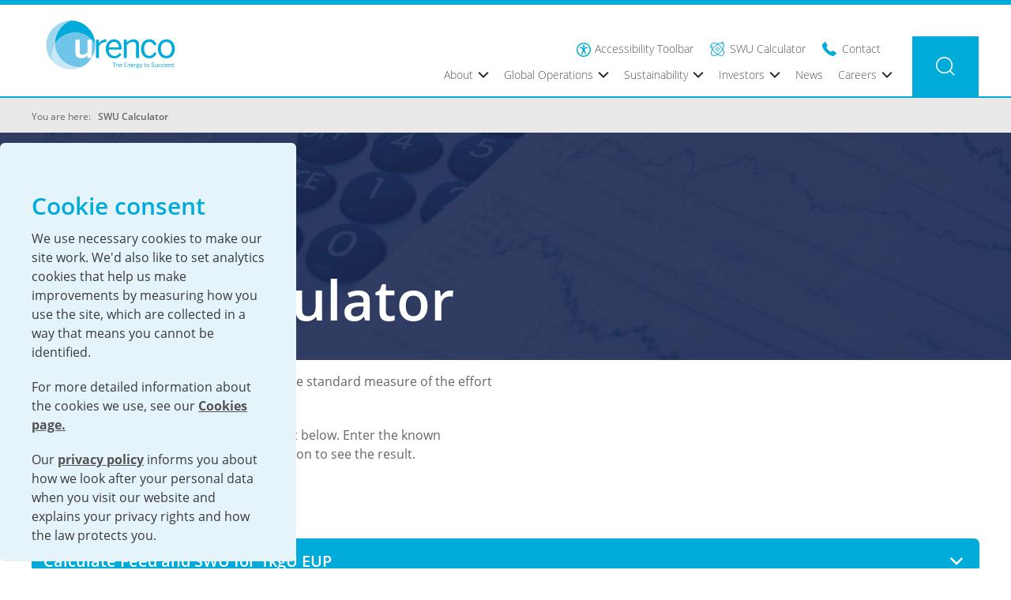

--- FILE ---
content_type: text/html; charset=UTF-8
request_url: https://www.urenco.com/swu-calculator
body_size: 18559
content:
<!DOCTYPE html>
<html lang="en" >
<head>
	<meta charset="UTF-8">
	<meta http-equiv="X-UA-Compatible" content="IE=edge">
    <meta name="viewport" content="width=device-width, initial-scale=1">
    <meta name="format-detection" content="telephone=no">
    <meta name="facebook-domain-verification" content="bu0ffiaiv67jmrkrfugh1oaahyf2yw" />
    <script src="/_/body-observer.js?v=3"></script>

    

    <meta property="og:type" content="website" />
    <meta name="twitter:card" content="summary" />
    
        <title>SWU Calculator | Urenco</title>
        <meta property="og:title" content="SWU Calculator | Urenco" />
        <meta name="twitter:title" content="SWU Calculator | Urenco" />
    
    
        <meta name="description" content="Urenco is an international supplier of enrichment services and fuel cycle products for the civil nuclear industry, serving utility customers worldwide who provide low carbon electricity through nuclear generation.">
    

    
        <meta name="keywords" content="international supplier, nuclear energy, enrichment services, fuel cycle products, civil nuclear industry, utility customers worldwide, low carbon electricity, urenco">
    

    <meta property="og:url" content="https://www.urenco.com/swu-calculator" />
    <meta name=”twitter:site” content=”https://www.urenco.com/swu-calculator” />

    
        <meta property="og:image" content="https://www.urenco.com//_/img/logo.png" />
        <meta name="twitter:image" content="https://www.urenco.com//_/img/logo.png" />
    
    <meta name="twitter:image:width" content= "1200" />
    <meta name="twitter:image:height" content= "600" />
    <meta property="og:image:width" content= "1200" />
    <meta property="og:image:height" content= "600" />

    <link rel="apple-touch-icon" sizes="180x180" href="/_/favicon/apple-touch-icon.png">
    <link rel="icon" type="image/png" sizes="32x32" href="/_/favicon/favicon-32x32.png">
    <link rel="icon" type="image/png" sizes="16x16" href="/_/favicon/favicon-16x16.png">
    <link rel="shortcut icon" href="/_/favicon/favicon.ico">
    <link rel="mask-icon" href="/_/favicon/safari-pinned-tab.svg" color="#014e86">
    <meta name="msapplication-TileColor" href="/_/favicon/mstile-150x150.png" content="#ffffff">
    <meta name="theme-color" content="#ffffff">

    <link async rel="stylesheet" href="/_/style.css?rel=1768398716753" />

    <link defer rel="stylesheet" href="https://use.typekit.net/lvh4sak.css">
    <script src="/_/node_modules.js?rel=1768398716752"></script>
    <script src="/_/script.js?rel=1768398716752" defer></script>
    <script src="/_/interactiveMapWorld.min.js" defer></script>
    <script src="/_/interactiveMapEurope.min.js" defer></script>
    <script src="/_/interactiveMapUSA.min.js" defer></script>

    <script>// this is added to the frontend

document.addEventListener('DOMContentLoaded', () => {
    // generated CSS from grapes is not added on frontend so needs this trickery
    document.querySelectorAll('.container-inner[data-image]').forEach(div => {
        div.style.backgroundImage = 'url(' + div.dataset.image + ')';
        div.style.backgroundPosition = '50% 50%';
        div.style.backgroundRepeat = 'no-repeat';
    });
});
</script>
    <style>.ee-vine-container .colour-black {
    color: #000000 !important;
}
.ee-vine-container .background-colour-black:not(.has-background), .ee-vine-container.background-colour-black:not(.has-background) {
    background-color: #000000 !important;
}
.ee-vine-container .background-colour-black.has-background::before {
    background-color: #000000 !important;
}
.ee-vine-container .border-colour-black {
    border-color: #000000 !important;
}
.ee-vine-container .card-black {
    background-color: #000000 !important;
    border-color: #dddddd;
}
.ee-vine-container .uk-list-black > :before {
    color:  #000000 !important;
}.ee-vine-container .colour-white {
    color: #FFFFFF !important;
}
.ee-vine-container .background-colour-white:not(.has-background), .ee-vine-container.background-colour-white:not(.has-background) {
    background-color: #FFFFFF !important;
}
.ee-vine-container .background-colour-white.has-background::before {
    background-color: #FFFFFF !important;
}
.ee-vine-container .border-colour-white {
    border-color: #FFFFFF !important;
}
.ee-vine-container .card-white {
    background-color: #FFFFFF !important;
    border-color: #dddddd;
}
.ee-vine-container .uk-list-white > :before {
    color:  #FFFFFF !important;
}.ee-vine-container .colour-off-white {
    color: #F5F6F8 !important;
}
.ee-vine-container .background-colour-off-white:not(.has-background), .ee-vine-container.background-colour-off-white:not(.has-background) {
    background-color: #F5F6F8 !important;
}
.ee-vine-container .background-colour-off-white.has-background::before {
    background-color: #F5F6F8 !important;
}
.ee-vine-container .border-colour-off-white {
    border-color: #F5F6F8 !important;
}
.ee-vine-container .card-off-white {
    background-color: #F5F6F8 !important;
    border-color: #dddddd;
}
.ee-vine-container .uk-list-off-white > :before {
    color:  #F5F6F8 !important;
}.ee-vine-container .colour-pale-blue {
    color: #e3f5ff !important;
}
.ee-vine-container .background-colour-pale-blue:not(.has-background), .ee-vine-container.background-colour-pale-blue:not(.has-background) {
    background-color: #e3f5ff !important;
}
.ee-vine-container .background-colour-pale-blue.has-background::before {
    background-color: #e3f5ff !important;
}
.ee-vine-container .border-colour-pale-blue {
    border-color: #e3f5ff !important;
}
.ee-vine-container .card-pale-blue {
    background-color: #e3f5ff !important;
    border-color: #dddddd;
}
.ee-vine-container .uk-list-pale-blue > :before {
    color:  #e3f5ff !important;
}.ee-vine-container .colour-light-blue {
    color: #00b3e8 !important;
}
.ee-vine-container .background-colour-light-blue:not(.has-background), .ee-vine-container.background-colour-light-blue:not(.has-background) {
    background-color: #00b3e8 !important;
}
.ee-vine-container .background-colour-light-blue.has-background::before {
    background-color: #00b3e8 !important;
}
.ee-vine-container .border-colour-light-blue {
    border-color: #00b3e8 !important;
}
.ee-vine-container .card-light-blue {
    background-color: #00b3e8 !important;
    border-color: #dddddd;
}
.ee-vine-container .uk-list-light-blue > :before {
    color:  #00b3e8 !important;
}.ee-vine-container .colour-dark-blue {
    color: #005092 !important;
}
.ee-vine-container .background-colour-dark-blue:not(.has-background), .ee-vine-container.background-colour-dark-blue:not(.has-background) {
    background-color: #005092 !important;
}
.ee-vine-container .background-colour-dark-blue.has-background::before {
    background-color: #005092 !important;
}
.ee-vine-container .border-colour-dark-blue {
    border-color: #005092 !important;
}
.ee-vine-container .card-dark-blue {
    background-color: #005092 !important;
    border-color: #dddddd;
}
.ee-vine-container .uk-list-dark-blue > :before {
    color:  #005092 !important;
}.ee-vine-container .colour-darker-blue {
    color: #002E6D !important;
}
.ee-vine-container .background-colour-darker-blue:not(.has-background), .ee-vine-container.background-colour-darker-blue:not(.has-background) {
    background-color: #002E6D !important;
}
.ee-vine-container .background-colour-darker-blue.has-background::before {
    background-color: #002E6D !important;
}
.ee-vine-container .border-colour-darker-blue {
    border-color: #002E6D !important;
}
.ee-vine-container .card-darker-blue {
    background-color: #002E6D !important;
    border-color: #dddddd;
}
.ee-vine-container .uk-list-darker-blue > :before {
    color:  #002E6D !important;
}.ee-vine-container .colour-dark-grey {
    color: #575756 !important;
}
.ee-vine-container .background-colour-dark-grey:not(.has-background), .ee-vine-container.background-colour-dark-grey:not(.has-background) {
    background-color: #575756 !important;
}
.ee-vine-container .background-colour-dark-grey.has-background::before {
    background-color: #575756 !important;
}
.ee-vine-container .border-colour-dark-grey {
    border-color: #575756 !important;
}
.ee-vine-container .card-dark-grey {
    background-color: #575756 !important;
    border-color: #dddddd;
}
.ee-vine-container .uk-list-dark-grey > :before {
    color:  #575756 !important;
}.ee-vine-container .colour-light-grey {
    color: #878787 !important;
}
.ee-vine-container .background-colour-light-grey:not(.has-background), .ee-vine-container.background-colour-light-grey:not(.has-background) {
    background-color: #878787 !important;
}
.ee-vine-container .background-colour-light-grey.has-background::before {
    background-color: #878787 !important;
}
.ee-vine-container .border-colour-light-grey {
    border-color: #878787 !important;
}
.ee-vine-container .card-light-grey {
    background-color: #878787 !important;
    border-color: #dddddd;
}
.ee-vine-container .uk-list-light-grey > :before {
    color:  #878787 !important;
}.ee-vine-container .colour-green {
    color: #71b62c !important;
}
.ee-vine-container .background-colour-green:not(.has-background), .ee-vine-container.background-colour-green:not(.has-background) {
    background-color: #71b62c !important;
}
.ee-vine-container .background-colour-green.has-background::before {
    background-color: #71b62c !important;
}
.ee-vine-container .border-colour-green {
    border-color: #71b62c !important;
}
.ee-vine-container .card-green {
    background-color: #71b62c !important;
    border-color: #dddddd;
}
.ee-vine-container .uk-list-green > :before {
    color:  #71b62c !important;
}.ee-vine-container .colour-purple {
    color: #482683 !important;
}
.ee-vine-container .background-colour-purple:not(.has-background), .ee-vine-container.background-colour-purple:not(.has-background) {
    background-color: #482683 !important;
}
.ee-vine-container .background-colour-purple.has-background::before {
    background-color: #482683 !important;
}
.ee-vine-container .border-colour-purple {
    border-color: #482683 !important;
}
.ee-vine-container .card-purple {
    background-color: #482683 !important;
    border-color: #dddddd;
}
.ee-vine-container .uk-list-purple > :before {
    color:  #482683 !important;
}.ee-vine-container .colour-light-purple {
    color: #A092C5 !important;
}
.ee-vine-container .background-colour-light-purple:not(.has-background), .ee-vine-container.background-colour-light-purple:not(.has-background) {
    background-color: #A092C5 !important;
}
.ee-vine-container .background-colour-light-purple.has-background::before {
    background-color: #A092C5 !important;
}
.ee-vine-container .border-colour-light-purple {
    border-color: #A092C5 !important;
}
.ee-vine-container .card-light-purple {
    background-color: #A092C5 !important;
    border-color: #dddddd;
}
.ee-vine-container .uk-list-light-purple > :before {
    color:  #A092C5 !important;
}.ee-vine-container .colour-mid-purple {
    color: #6a4362 !important;
}
.ee-vine-container .background-colour-mid-purple:not(.has-background), .ee-vine-container.background-colour-mid-purple:not(.has-background) {
    background-color: #6a4362 !important;
}
.ee-vine-container .background-colour-mid-purple.has-background::before {
    background-color: #6a4362 !important;
}
.ee-vine-container .border-colour-mid-purple {
    border-color: #6a4362 !important;
}
.ee-vine-container .card-mid-purple {
    background-color: #6a4362 !important;
    border-color: #dddddd;
}
.ee-vine-container .uk-list-mid-purple > :before {
    color:  #6a4362 !important;
}.ee-vine-container .colour-dark-purple {
    color: #af1c63 !important;
}
.ee-vine-container .background-colour-dark-purple:not(.has-background), .ee-vine-container.background-colour-dark-purple:not(.has-background) {
    background-color: #af1c63 !important;
}
.ee-vine-container .background-colour-dark-purple.has-background::before {
    background-color: #af1c63 !important;
}
.ee-vine-container .border-colour-dark-purple {
    border-color: #af1c63 !important;
}
.ee-vine-container .card-dark-purple {
    background-color: #af1c63 !important;
    border-color: #dddddd;
}
.ee-vine-container .uk-list-dark-purple > :before {
    color:  #af1c63 !important;
}.ee-vine-container .colour-hot-pink {
    color: #e6007e !important;
}
.ee-vine-container .background-colour-hot-pink:not(.has-background), .ee-vine-container.background-colour-hot-pink:not(.has-background) {
    background-color: #e6007e !important;
}
.ee-vine-container .background-colour-hot-pink.has-background::before {
    background-color: #e6007e !important;
}
.ee-vine-container .border-colour-hot-pink {
    border-color: #e6007e !important;
}
.ee-vine-container .card-hot-pink {
    background-color: #e6007e !important;
    border-color: #dddddd;
}
.ee-vine-container .uk-list-hot-pink > :before {
    color:  #e6007e !important;
}.ee-vine-container .colour-dark-pink {
    color: #A60E8A !important;
}
.ee-vine-container .background-colour-dark-pink:not(.has-background), .ee-vine-container.background-colour-dark-pink:not(.has-background) {
    background-color: #A60E8A !important;
}
.ee-vine-container .background-colour-dark-pink.has-background::before {
    background-color: #A60E8A !important;
}
.ee-vine-container .border-colour-dark-pink {
    border-color: #A60E8A !important;
}
.ee-vine-container .card-dark-pink {
    background-color: #A60E8A !important;
    border-color: #dddddd;
}
.ee-vine-container .uk-list-dark-pink > :before {
    color:  #A60E8A !important;
}.ee-vine-container .colour-light-pink {
    color: #C43094 !important;
}
.ee-vine-container .background-colour-light-pink:not(.has-background), .ee-vine-container.background-colour-light-pink:not(.has-background) {
    background-color: #C43094 !important;
}
.ee-vine-container .background-colour-light-pink.has-background::before {
    background-color: #C43094 !important;
}
.ee-vine-container .border-colour-light-pink {
    border-color: #C43094 !important;
}
.ee-vine-container .card-light-pink {
    background-color: #C43094 !important;
    border-color: #dddddd;
}
.ee-vine-container .uk-list-light-pink > :before {
    color:  #C43094 !important;
}.ee-vine-container .colour-pink {
    color: #e6007e !important;
}
.ee-vine-container .background-colour-pink:not(.has-background), .ee-vine-container.background-colour-pink:not(.has-background) {
    background-color: #e6007e !important;
}
.ee-vine-container .background-colour-pink.has-background::before {
    background-color: #e6007e !important;
}
.ee-vine-container .border-colour-pink {
    border-color: #e6007e !important;
}
.ee-vine-container .card-pink {
    background-color: #e6007e !important;
    border-color: #dddddd;
}
.ee-vine-container .uk-list-pink > :before {
    color:  #e6007e !important;
}.ee-vine-container .colour-tan {
    color: #b48a7f !important;
}
.ee-vine-container .background-colour-tan:not(.has-background), .ee-vine-container.background-colour-tan:not(.has-background) {
    background-color: #b48a7f !important;
}
.ee-vine-container .background-colour-tan.has-background::before {
    background-color: #b48a7f !important;
}
.ee-vine-container .border-colour-tan {
    border-color: #b48a7f !important;
}
.ee-vine-container .card-tan {
    background-color: #b48a7f !important;
    border-color: #dddddd;
}
.ee-vine-container .uk-list-tan > :before {
    color:  #b48a7f !important;
}.ee-vine-container .colour-evp-dark-purple {
    color: #85127a !important;
}
.ee-vine-container .background-colour-evp-dark-purple:not(.has-background), .ee-vine-container.background-colour-evp-dark-purple:not(.has-background) {
    background-color: #85127a !important;
}
.ee-vine-container .background-colour-evp-dark-purple.has-background::before {
    background-color: #85127a !important;
}
.ee-vine-container .border-colour-evp-dark-purple {
    border-color: #85127a !important;
}
.ee-vine-container .card-evp-dark-purple {
    background-color: #85127a !important;
    border-color: #dddddd;
}
.ee-vine-container .uk-list-evp-dark-purple > :before {
    color:  #85127a !important;
}.ee-vine-container .colour-evp-mid-purple {
    color: #a60d8a !important;
}
.ee-vine-container .background-colour-evp-mid-purple:not(.has-background), .ee-vine-container.background-colour-evp-mid-purple:not(.has-background) {
    background-color: #a60d8a !important;
}
.ee-vine-container .background-colour-evp-mid-purple.has-background::before {
    background-color: #a60d8a !important;
}
.ee-vine-container .border-colour-evp-mid-purple {
    border-color: #a60d8a !important;
}
.ee-vine-container .card-evp-mid-purple {
    background-color: #a60d8a !important;
    border-color: #dddddd;
}
.ee-vine-container .uk-list-evp-mid-purple > :before {
    color:  #a60d8a !important;
}.ee-vine-container .colour-evp-pink {
    color: #c43094 !important;
}
.ee-vine-container .background-colour-evp-pink:not(.has-background), .ee-vine-container.background-colour-evp-pink:not(.has-background) {
    background-color: #c43094 !important;
}
.ee-vine-container .background-colour-evp-pink.has-background::before {
    background-color: #c43094 !important;
}
.ee-vine-container .border-colour-evp-pink {
    border-color: #c43094 !important;
}
.ee-vine-container .card-evp-pink {
    background-color: #c43094 !important;
    border-color: #dddddd;
}
.ee-vine-container .uk-list-evp-pink > :before {
    color:  #c43094 !important;
}.ee-vine-container .colour-dark-purple---multiply {
    color: #4f42729e !important;
}
.ee-vine-container .background-colour-dark-purple---multiply:not(.has-background), .ee-vine-container.background-colour-dark-purple---multiply:not(.has-background) {
    background-color: #4f42729e !important;
}
.ee-vine-container .background-colour-dark-purple---multiply.has-background::before {
    background-color: #4f42729e !important;
}
.ee-vine-container .border-colour-dark-purple---multiply {
    border-color: #4f42729e !important;
}
.ee-vine-container .card-dark-purple---multiply {
    background-color: #4f42729e !important;
    border-color: #dddddd;
}
.ee-vine-container .uk-list-dark-purple---multiply > :before {
    color:  #4f42729e !important;
}.ee-vine-container .colour-light-purple---trans {
    color: #a092c5b3 !important;
}
.ee-vine-container .background-colour-light-purple---trans:not(.has-background), .ee-vine-container.background-colour-light-purple---trans:not(.has-background) {
    background-color: #a092c5b3 !important;
}
.ee-vine-container .background-colour-light-purple---trans.has-background::before {
    background-color: #a092c5b3 !important;
}
.ee-vine-container .border-colour-light-purple---trans {
    border-color: #a092c5b3 !important;
}
.ee-vine-container .card-light-purple---trans {
    background-color: #a092c5b3 !important;
    border-color: #dddddd;
}
.ee-vine-container .uk-list-light-purple---trans > :before {
    color:  #a092c5b3 !important;
}.ee-vine-container .colour-light-blue---trans {
    color: #00b3e8b3 !important;
}
.ee-vine-container .background-colour-light-blue---trans:not(.has-background), .ee-vine-container.background-colour-light-blue---trans:not(.has-background) {
    background-color: #00b3e8b3 !important;
}
.ee-vine-container .background-colour-light-blue---trans.has-background::before {
    background-color: #00b3e8b3 !important;
}
.ee-vine-container .border-colour-light-blue---trans {
    border-color: #00b3e8b3 !important;
}
.ee-vine-container .card-light-blue---trans {
    background-color: #00b3e8b3 !important;
    border-color: #dddddd;
}
.ee-vine-container .uk-list-light-blue---trans > :before {
    color:  #00b3e8b3 !important;
}.ee-vine-container .colour-dark-blue---trans {
    color: #005092b3 !important;
}
.ee-vine-container .background-colour-dark-blue---trans:not(.has-background), .ee-vine-container.background-colour-dark-blue---trans:not(.has-background) {
    background-color: #005092b3 !important;
}
.ee-vine-container .background-colour-dark-blue---trans.has-background::before {
    background-color: #005092b3 !important;
}
.ee-vine-container .border-colour-dark-blue---trans {
    border-color: #005092b3 !important;
}
.ee-vine-container .card-dark-blue---trans {
    background-color: #005092b3 !important;
    border-color: #dddddd;
}
.ee-vine-container .uk-list-dark-blue---trans > :before {
    color:  #005092b3 !important;
}.ee-vine-container .colour-dark-grey---trans {
    color: #575756b3 !important;
}
.ee-vine-container .background-colour-dark-grey---trans:not(.has-background), .ee-vine-container.background-colour-dark-grey---trans:not(.has-background) {
    background-color: #575756b3 !important;
}
.ee-vine-container .background-colour-dark-grey---trans.has-background::before {
    background-color: #575756b3 !important;
}
.ee-vine-container .border-colour-dark-grey---trans {
    border-color: #575756b3 !important;
}
.ee-vine-container .card-dark-grey---trans {
    background-color: #575756b3 !important;
    border-color: #dddddd;
}
.ee-vine-container .uk-list-dark-grey---trans > :before {
    color:  #575756b3 !important;
}.ee-vine-container .uk-width-icon { width: 30px !important; }
.ee-vine-container .uk-child-width-icon > * { width: 30px !important; }.ee-vine-container .uk-width-xsmall { width: 75px !important; }
.ee-vine-container .uk-child-width-xsmall > * { width: 75px !important; }.ee-vine-container .uk-width-smaller { width: 100px !important; }
.ee-vine-container .uk-child-width-smaller > * { width: 100px !important; }.ee-vine-container .uk-width-1-10 { width: 10% !important; }
.ee-vine-container .uk-child-width-1-10 > * { width: 10% !important; }.ee-vine-container .uk-height-icon { height: 30px !important; }.ee-vine-container .uk-height-xsmall { height: 75px !important; }.ee-vine-container .uk-height-smaller { height: 100px !important; }.ee-vine-container .uk-height-xlarge { height: 600px !important; }.ee-vine-container .uk-height-2xlarge { height: 750px !important; }.ee-vine-container .uk-position-center.uk-width-small,
.ee-vine-container .uk-position-bottom-center.uk-width-small,
.ee-vine-container .uk-position-top-center.uk-width-small { width: 150px !important; }.ee-vine-container .uk-position-center.uk-width-medium,
.ee-vine-container .uk-position-bottom-center.uk-width-medium,
.ee-vine-container .uk-position-top-center.uk-width-medium { width: 300px !important; }.ee-vine-container .uk-position-center.uk-width-large,
.ee-vine-container .uk-position-bottom-center.uk-width-large,
.ee-vine-container .uk-position-top-center.uk-width-large { width: 450px !important; }.ee-vine-container .uk-position-center.uk-width-xlarge,
.ee-vine-container .uk-position-bottom-center.uk-width-xlarge,
.ee-vine-container .uk-position-top-center.uk-width-xlarge { width: 600px !important; }.ee-vine-container .uk-position-center.uk-width-2xlarge,
.ee-vine-container .uk-position-bottom-center.uk-width-2xlarge,
.ee-vine-container .uk-position-top-center.uk-width-2xlarge { width: 750px !important; }.ee-vine-container .uk-position-center.uk-width-1-1,
.ee-vine-container .uk-position-bottom-center.uk-width-1-1,
.ee-vine-container .uk-position-top-center.uk-width-1-1 { width: 100% !important; }.ee-vine-container .uk-position-center.uk-width-icon,
.ee-vine-container .uk-position-bottom-center.uk-width-icon,
.ee-vine-container .uk-position-top-center.uk-width-icon { width: 30px !important; }.ee-vine-container .uk-position-center.uk-width-xsmall,
.ee-vine-container .uk-position-bottom-center.uk-width-xsmall,
.ee-vine-container .uk-position-top-center.uk-width-xsmall { width: 75px !important; }.ee-vine-container .uk-position-center.uk-width-smaller,
.ee-vine-container .uk-position-bottom-center.uk-width-smaller,
.ee-vine-container .uk-position-top-center.uk-width-smaller { width: 100px !important; }.ee-vine-container .uk-position-center.uk-width-1-10,
.ee-vine-container .uk-position-bottom-center.uk-width-1-10,
.ee-vine-container .uk-position-top-center.uk-width-1-10 { width: 10% !important; }@media (min-width: 640px) {
    .ee-vine-container .uk-height-small-s { height: 150px !important; }.ee-vine-container .uk-height-medium-s { height: 300px !important; }.ee-vine-container .uk-height-large-s { height: 450px !important; }.ee-vine-container .uk-height-icon-s { height: 30px !important; }.ee-vine-container .uk-height-xsmall-s { height: 75px !important; }.ee-vine-container .uk-height-smaller-s { height: 100px !important; }.ee-vine-container .uk-height-xlarge-s { height: 600px !important; }.ee-vine-container .uk-height-2xlarge-s { height: 750px !important; }
    .ee-vine-container .uk-width-icon\\@s { width: 30px !important; }
.ee-vine-container .uk-child-width-icon\\@s > * { width: 30px !important; }.ee-vine-container .uk-width-xsmall\\@s { width: 75px !important; }
.ee-vine-container .uk-child-width-xsmall\\@s > * { width: 75px !important; }.ee-vine-container .uk-width-smaller\\@s { width: 100px !important; }
.ee-vine-container .uk-child-width-smaller\\@s > * { width: 100px !important; }.ee-vine-container .uk-width-1-10\\@s { width: 10% !important; }
.ee-vine-container .uk-child-width-1-10\\@s > * { width: 10% !important; }
}@media (min-width: 960px) {
    .ee-vine-container .uk-height-small-m { height: 150px !important; }.ee-vine-container .uk-height-medium-m { height: 300px !important; }.ee-vine-container .uk-height-large-m { height: 450px !important; }.ee-vine-container .uk-height-icon-m { height: 30px !important; }.ee-vine-container .uk-height-xsmall-m { height: 75px !important; }.ee-vine-container .uk-height-smaller-m { height: 100px !important; }.ee-vine-container .uk-height-xlarge-m { height: 600px !important; }.ee-vine-container .uk-height-2xlarge-m { height: 750px !important; }
    .ee-vine-container .uk-width-icon\\@m { width: 30px !important; }
.ee-vine-container .uk-child-width-icon\\@m > * { width: 30px !important; }.ee-vine-container .uk-width-xsmall\\@m { width: 75px !important; }
.ee-vine-container .uk-child-width-xsmall\\@m > * { width: 75px !important; }.ee-vine-container .uk-width-smaller\\@m { width: 100px !important; }
.ee-vine-container .uk-child-width-smaller\\@m > * { width: 100px !important; }.ee-vine-container .uk-width-1-10\\@m { width: 10% !important; }
.ee-vine-container .uk-child-width-1-10\\@m > * { width: 10% !important; }
}@media (min-width: 1200px) {
    .ee-vine-container .uk-height-small-l { height: 150px !important; }.ee-vine-container .uk-height-medium-l { height: 300px !important; }.ee-vine-container .uk-height-large-l { height: 450px !important; }.ee-vine-container .uk-height-icon-l { height: 30px !important; }.ee-vine-container .uk-height-xsmall-l { height: 75px !important; }.ee-vine-container .uk-height-smaller-l { height: 100px !important; }.ee-vine-container .uk-height-xlarge-l { height: 600px !important; }.ee-vine-container .uk-height-2xlarge-l { height: 750px !important; }
    .ee-vine-container .uk-width-icon\\@l { width: 30px !important; }
.ee-vine-container .uk-child-width-icon\\@l > * { width: 30px !important; }.ee-vine-container .uk-width-xsmall\\@l { width: 75px !important; }
.ee-vine-container .uk-child-width-xsmall\\@l > * { width: 75px !important; }.ee-vine-container .uk-width-smaller\\@l { width: 100px !important; }
.ee-vine-container .uk-child-width-smaller\\@l > * { width: 100px !important; }.ee-vine-container .uk-width-1-10\\@l { width: 10% !important; }
.ee-vine-container .uk-child-width-1-10\\@l > * { width: 10% !important; }
}@media (min-width: 1600px) {
    .ee-vine-container .uk-height-small-xl { height: 150px !important; }.ee-vine-container .uk-height-medium-xl { height: 300px !important; }.ee-vine-container .uk-height-large-xl { height: 450px !important; }.ee-vine-container .uk-height-icon-xl { height: 30px !important; }.ee-vine-container .uk-height-xsmall-xl { height: 75px !important; }.ee-vine-container .uk-height-smaller-xl { height: 100px !important; }.ee-vine-container .uk-height-xlarge-xl { height: 600px !important; }.ee-vine-container .uk-height-2xlarge-xl { height: 750px !important; }
    .ee-vine-container .uk-width-icon\\@xl { width: 30px !important; }
.ee-vine-container .uk-child-width-icon\\@xl > * { width: 30px !important; }.ee-vine-container .uk-width-xsmall\\@xl { width: 75px !important; }
.ee-vine-container .uk-child-width-xsmall\\@xl > * { width: 75px !important; }.ee-vine-container .uk-width-smaller\\@xl { width: 100px !important; }
.ee-vine-container .uk-child-width-smaller\\@xl > * { width: 100px !important; }.ee-vine-container .uk-width-1-10\\@xl { width: 10% !important; }
.ee-vine-container .uk-child-width-1-10\\@xl > * { width: 10% !important; }
}.ee-vine-container [data-hidden] { display: none !important; }.ee-vine-container .uk-slideshow-items[data-min-height="small"] { min-height: 150px; }
.ee-vine-container .uk-slideshow-items[data-max-height="small"] { max-height: 150px; }.ee-vine-container .uk-slideshow-items[data-min-height="medium"] { min-height: 300px; }
.ee-vine-container .uk-slideshow-items[data-max-height="medium"] { max-height: 300px; }.ee-vine-container .uk-slideshow-items[data-min-height="large"] { min-height: 450px; }
.ee-vine-container .uk-slideshow-items[data-max-height="large"] { max-height: 450px; }.ee-vine-container .uk-slideshow-items[data-min-height="icon"] { min-height: 30px; }
.ee-vine-container .uk-slideshow-items[data-max-height="icon"] { max-height: 30px; }.ee-vine-container .uk-slideshow-items[data-min-height="xsmall"] { min-height: 75px; }
.ee-vine-container .uk-slideshow-items[data-max-height="xsmall"] { max-height: 75px; }.ee-vine-container .uk-slideshow-items[data-min-height="smaller"] { min-height: 100px; }
.ee-vine-container .uk-slideshow-items[data-max-height="smaller"] { max-height: 100px; }.ee-vine-container .uk-slideshow-items[data-min-height="xlarge"] { min-height: 600px; }
.ee-vine-container .uk-slideshow-items[data-max-height="xlarge"] { max-height: 600px; }.ee-vine-container .uk-slideshow-items[data-min-height="2xlarge"] { min-height: 750px; }
.ee-vine-container .uk-slideshow-items[data-max-height="2xlarge"] { max-height: 750px; }.ee-vine-container .uk-list-bullet>::before {
    background-image: url("/_/img/check.svg");
    background-repeat: no-repeat;
    border-radius: 100%;
    background-size: contain;
    left: -35px;
    color: inherit!important;
    fill: inherit!important;
}/*
    This file is to add CSS to the iframe/frontend. Remember to prepend everything with .ee-vine-container.
    A lot of stuff is added from mod.layout_builder.php function getUIkitCustomisationsCss
*/

.ee-vine-container .border-width-1 {
  border-width: 1px;
  border-style: solid;
}
.ee-vine-container .border-width-2 {
  border-width: 2px;
  border-style: solid;
}
.ee-vine-container .border-width-3 {
  border-width: 3px;
  border-style: solid;
}
.ee-vine-container .border-width-4 {
  border-width: 4px;
  border-style: solid;
}
.ee-vine-container .border-width-5 {
  border-width: 5px;
  border-style: solid;
}
.ee-vine-container .border-width-6 {
  border-width: 6px;
  border-style: solid;
}
.ee-vine-container .border-width-7 {
  border-width: 7px;
  border-style: solid;
}
.ee-vine-container .border-width-8 {
  border-width: 8px;
  border-style: solid;
}
.ee-vine-container .border-width-9 {
  border-width: 9px;
  border-style: solid;
}
.ee-vine-container .border-width-10 {
  border-width: 10px;
  border-style: solid;
}

/* Hide on desktop screens (mini, small, and medium screens) */
.ee-vine-container .ee-vine-hidden-desktop {
  @media screen and (min-width: 1200px) {
    display: none !important;
  }
}

/* Hide on laptop screens (mini, small, and tablet portrait screens) */
.ee-vine-container .ee-vine-hidden-laptop {
  @media screen and (min-width: 960px) and (max-width: 1199px) {
    display: none !important;
  }
}

/* Hide on tablet screens (mini and small screens) */
.ee-vine-container .ee-vine-hidden-tablet {
  @media screen and (min-width: 768px) and (max-width: 959px) {
    display: none !important;
  }
}

/* Hide on mobile landscape screens (mini screens) */
.ee-vine-container .ee-vine-hidden-mobile-landscape {
  @media screen and (min-width: 480px) and (max-width: 767px) {
    display: none !important;
  }
}

/* Hide on mobile portrait screens */
.ee-vine-container .ee-vine-hidden-mobile-portrait {
  @media screen and (max-width: 479px) {
    display: none !important;
  }
}

.ee-vine-container .aspect-ratio-16-9 {
  aspect-ratio: 16/9;
}

.ee-vine-container [class^=card-] {
  border-width: 1px;
  border-style: solid;
}

.ee-vine-container [class^=card-].hover:hover {
  opacity: 0.9;
}

.ee-vine-container .uk-button {
  width: inherit;
}

.ee-vine-container .uk-button * {
  vertical-align: middle;
}

.ee-vine-container .uk-padding-xlarge {
  padding: 120px
}

.ee-vine-container .heading-font-size-normal {
  font-size: 36px;
}

.ee-vine-container .heading-font-size-small {
  font-size: 28px;
}

.ee-vine-container .heading-font-size-large {
  font-size: 44px;
}

.ee-vine-container .heading-font-size-xlarge {
  font-size: 52px;
}

.ee-vine-container .uk-slidenav svg polyline {
  stroke-width: 3;
}

.ee-vine-container .uk-light .uk-slidenav {
  color: white;
}

.ee-vine-container .uk-dark .uk-slidenav {
  color: black;
}

.ee-vine-container .z-index--2 {
  z-index: -2;
}

.ee-vine-container .z-index--1 {
  z-index: -1;
}

.ee-vine-container .uk-slideshow-items {
  min-width: 100%;
  max-width: 100%;
}

.ee-vine-container .uk-slideshow-items[data-ratio="1:1"] {
  aspect-ratio: 1/1;
}

.ee-vine-container .uk-slideshow-items[data-ratio="4:3"] {
  aspect-ratio: 4/3;
}

.ee-vine-container .uk-slideshow-items[data-ratio="16:9"] {
  aspect-ratio: 16/9;
}

.ee-vine-container .uk-box-shadow-none {
  box-shadow: none;
}

.ee-vine-container .mobile-flipped {
  @media screen and (max-width: 960px) {
    flex-direction: column-reverse;
  }
}

.ee-vine-container .mobile-flipped-s {
  @media screen and (max-width: 640px) {
    flex-direction: column-reverse;
  }
}

.ee-vine-container .mobile-flipped-m {
  @media screen and (max-width: 960px) {
    flex-direction: column-reverse;
  }
}

.ee-vine-container .mobile-flipped-l {
  @media screen and (max-width: 1200px) {
    flex-direction: column-reverse;
  }
}

.ee-vine-container .mobile-flipped-xl {
  @media screen and (max-width: 1600px) {
    flex-direction: column-reverse;
  }
}

.ee-vine-container .aspect-ratio-1-1 {
  aspect-ratio: 1/1;
}

.ee-vine-container .mobile-flipped:has(.uk-width-2-3\@m) {
  @media screen and (max-width: 960px) {
    flex-direction: column-reverse;
  }
}

.container-inner:has(iframe.uk-position-absolute.uk-position-z-index) * {
  z-index: 1;
  position: relative;
}

iframe.uk-position-absolute.uk-position-z-index {
  z-index: 0;
  /* Lower z-index so it stays in the background */
}

.uk-h1 {
  font-size: 2.23125rem;
  line-height: 1.2
}

.uk-h2 {
  font-size: 1.7rem;
  line-height: 1.3
}

.uk-h3 {
  font-size: 1.5rem;
  line-height: 1.4
}

.uk-h4 {
  font-size: 1.25rem;
  line-height: 1.4
}

.uk-h5 {
  font-size: 16px;
  line-height: 1.4
}

.uk-h6 {
  font-size: .875rem;
  line-height: 1.4
}

@media (min-width: 960px) {
  .uk-h1 {
    font-size: 2.625rem
  }

  .uk-h2 {
    font-size: 2rem
  }
}

.uk-heading-small {
  font-size: 2.6rem;
  line-height: 1.2
}

.uk-heading-medium {
  font-size: 2.8875rem;
  line-height: 1.1
}

.uk-heading-large {
  font-size: 3.4rem;
  line-height: 1.1
}

.uk-heading-xlarge {
  font-size: 4rem;
  line-height: 1
}

.uk-heading-2xlarge {
  font-size: 6rem;
  line-height: 1
}

.uk-heading-3xlarge {
  font-size: 8rem;
  line-height: 1
}

@media (min-width: 960px) {
  .uk-heading-small {
    font-size: 3.25rem
  }

  .uk-heading-medium {
    font-size: 3.5rem
  }

  .uk-heading-large {
    font-size: 4rem
  }

  .uk-heading-xlarge {
    font-size: 6rem
  }

  .uk-heading-2xlarge {
    font-size: 8rem
  }

  .uk-heading-3xlarge {
    font-size: 11rem
  }
}

@media (min-width: 1200px) {
  .uk-heading-medium {
    font-size: 4rem
  }

  .uk-heading-large {
    font-size: 6rem
  }

  .uk-heading-xlarge {
    font-size: 8rem
  }

  .uk-heading-2xlarge {
    font-size: 11rem
  }

  .uk-heading-3xlarge {
    font-size: 15rem
  }
}

.uk-padding-small-top {
  padding-top: 15px;
}

.uk-padding-small-right {
  padding-right: 15px;
}

.uk-padding-small-bottom {
  padding-bottom: 15px;
}

.uk-padding-small-left {
  padding-left: 15px;
}

.uk-padding-normal-top {
  padding-top: 30px;

  @media (min-width: 1200px) {
    padding-top: 40px;
  }
}

.uk-padding-normal-right {
  padding-right: 30px;

  @media (min-width: 1200px) {
    padding-right: 40px;
  }
}

.uk-padding-normal-bottom {
  padding-bottom: 30px;

  @media (min-width: 1200px) {
    padding-bottom: 40px;
  }
}

.uk-padding-normal-left {
  padding-left: 30px;

  @media (min-width: 1200px) {
    padding-left: 40px;
  }
}

.uk-padding-large-top {
  padding-top: 40px;

  @media (min-width: 1200px) {
    padding-top: 70px;
  }
}

.uk-padding-large-right {
  padding-right: 40px;

  @media (min-width: 1200px) {
    padding-right: 70px;
  }
}

.uk-padding-large-bottom {
  padding-bottom: 40px;

  @media (min-width: 1200px) {
    padding-bottom: 70px;
  }
}

.uk-padding-large-left {
  padding-left: 40px;

  @media (min-width: 1200px) {
    padding-left: 70px;
  }
}

.uk-padding-xlarge-top {
  padding-top: 70px;

  @media (min-width: 1200px) {
    padding-top: 120px;
  }
}

.uk-padding-xlarge-right {
  padding-right: 70px;

  @media (min-width: 1200px) {
    padding-right: 120px;
  }
}

.uk-padding-xlarge-bottom {
  padding-bottom: 70px;

  @media (min-width: 1200px) {
    padding-bottom: 120px;
  }
}

.uk-padding-xlarge-left {
  padding-left: 70px;

  @media (min-width: 1200px) {
    padding-left: 120px;
  }
}

.container-inner::before {
  content: '';
  display: none;
  position: absolute;
  top: 0;
  left: 0;
  width: 100%;
  height: 100%;
  z-index: 0;
}

.background-blend-mode-normal::before {
  mix-blend-mode: normal;
}

.background-blend-mode-overlay::before {
  mix-blend-mode: overlay;
}

.background-blend-mode-screen::before {
  mix-blend-mode: screen;
}

.background-blend-mode-difference::before {
  mix-blend-mode: difference;
}

.background-blend-mode-overlay::before {
  mix-blend-mode: overlay;
}

.background-blend-mode-darken::before {
  mix-blend-mode: darken;
}

.background-blend-mode-color-dodge::before {
  mix-blend-mode: color-dodge;
}

.background-blend-mode-saturation::before {
  mix-blend-mode: saturation;
}

.background-blend-mode-color::before {
  mix-blend-mode: color;
}

.background-blend-mode-luminosity::before {
  mix-blend-mode: luminosity;
}

.background-blend-mode-multiply::before {
  mix-blend-mode: multiply;
}

.background-blend-mode-lighten::before {
  mix-blend-mode: lighten;
}

.has-background::before {
  display: block;
}

.has-background>* {
  z-index: 1;
}


/* Root Variables for Gap Sizes */
:root {
  --gap-small: 10px;
  --gap-medium: 25px;
  --gap-large: 40px;
}

/* ========================= */
/*       Gap Classes         */
/* ========================= */

/* Small Gap */
.uk-gap-small {
  --grid-gap: var(--gap-small);
  display: flex;
  flex-wrap: wrap;
  margin-left: calc(-1 * var(--grid-gap) / 2);
  margin-right: calc(-1 * var(--grid-gap) / 2);
}

/* Remove Negative Margins for Nested Grids */
.uk-gap-small .uk-gap-small {
  margin-left: 0;
  margin-right: 0;
}

/* Adjust Margins on Nested Grid Items */
.uk-gap-small .uk-gap-small>div {
  margin-left: calc(var(--grid-gap) / 2);
  margin-right: 0;
}

.uk-gap-small>div:not([class*='uk-gap']) {
  margin: calc(var(--grid-gap) / 2);
}

.uk-gap-small>div:not([class*='uk-gap'])[class*='uk-width'] {
  flex: 0 0 calc(var(--uk-width-percentage, 100%) - var(--grid-gap));
}

.uk-gap-small>div:not([class*='uk-gap'])[class*='uk-width-expand'] {
  flex: 1 1 0;
}

.uk-gap-small>div:not([class*='uk-gap'])[class*='uk-width-auto'] {
  flex: 0 0 auto;
}

/* Medium Gap */
.uk-gap-medium {
  --grid-gap: var(--gap-medium);
  display: flex;
  flex-wrap: wrap;
  margin-left: calc(-1 * var(--grid-gap) / 2);
  margin-right: calc(-1 * var(--grid-gap) / 2);
}

/* Remove Negative Margins for Nested Grids */
.uk-gap-medium .uk-gap-medium {
  margin-left: 0;
  margin-right: 0;
}

/* Adjust Margins on Nested Grid Items */
.uk-gap-medium .uk-gap-medium>div {
  margin-left: calc(var(--grid-gap) / 2);
  margin-right: 0;
}

.uk-gap-medium>div:not([class*='uk-gap']) {
  margin: calc(var(--grid-gap) / 2);
}

.uk-gap-medium>div:not([class*='uk-gap'])[class*='uk-width'] {
  flex: 0 0 calc(var(--uk-width-percentage, 100%) - var(--grid-gap));
}

.uk-gap-medium>div:not([class*='uk-gap'])[class*='uk-width-expand'] {
  flex: 1 1 0;
}

.uk-gap-medium>div:not([class*='uk-gap'])[class*='uk-width-auto'] {
  flex: 0 0 auto;
}


/* Large Gap */
.uk-gap-large {
  --grid-gap: var(--gap-large);
  display: flex;
  flex-wrap: wrap;
  margin-left: calc(-1 * var(--grid-gap) / 2);
  margin-right: calc(-1 * var(--grid-gap) / 2);
}

/* Remove Negative Margins for Nested Grids */
.uk-gap-large .uk-gap-large {
  margin-left: 0;
  margin-right: 0;
}

/* Adjust Margins on Nested Grid Items */
.uk-gap-large .uk-gap-large>div {
  margin-left: calc(var(--grid-gap) / 2);
  margin-right: 0;
}

.uk-gap-large>div:not([class*='uk-gap']) {
  margin: calc(var(--grid-gap) / 2);
}

.uk-gap-large>div:not([class*='uk-gap'])[class*='uk-width'] {
  flex: 0 0 calc(var(--uk-width-percentage, 100%) - var(--grid-gap));
}

.uk-gap-large>div:not([class*='uk-gap'])[class*='uk-width-expand'] {
  flex: 1 1 0;
}

.uk-gap-large>div:not([class*='uk-gap'])[class*='uk-width-auto'] {
  flex: 0 0 auto;
}

/* ========================= */
/*   Assign Width Percentages  */
/* ========================= */

/* Default Widths */
.uk-width-1-1 {
  --uk-width-percentage: 100%;
}

.uk-width-1-2 {
  --uk-width-percentage: 50%;
}

.uk-width-1-3 {
  --uk-width-percentage: 33.333%;
}

.uk-width-2-3 {
  --uk-width-percentage: 66.666%;
}

.uk-width-1-4 {
  --uk-width-percentage: 25%;
}

.uk-width-3-4 {
  --uk-width-percentage: 75%;
}

.uk-width-1-5 {
  --uk-width-percentage: 20%;
}

.uk-width-2-5 {
  --uk-width-percentage: 40%;
}

.uk-width-3-5 {
  --uk-width-percentage: 60%;
}

.uk-width-4-5 {
  --uk-width-percentage: 80%;
}

.uk-width-1-6 {
  --uk-width-percentage: 16.666%;
}

.uk-width-5-6 {
  --uk-width-percentage: 83.333%;
}

.uk-width-1-10 {
  --uk-width-percentage: 10%;
}

.uk-width-2-10 {
  --uk-width-percentage: 20%;
}

.uk-width-3-10 {
  --uk-width-percentage: 30%;
}

.uk-width-4-10 {
  --uk-width-percentage: 40%;
}

.uk-width-5-10 {
  --uk-width-percentage: 50%;
}

.uk-width-6-10 {
  --uk-width-percentage: 60%;
}

.uk-width-7-10 {
  --uk-width-percentage: 70%;
}

.uk-width-8-10 {
  --uk-width-percentage: 80%;
}

.uk-width-9-10 {
  --uk-width-percentage: 90%;
}

/* Special Widths */
.uk-width-auto {
  flex: 0 0 auto;
}

.uk-width-expand {
  flex: 1 1 0;
}

/* ========================= */
/*  Responsive Widths (@s)   */
/* ========================= */

@media (min-width: 640px) {

  /* Small (≥ 640px) */
  .uk-width-1-1\@s {
    --uk-width-percentage: 100%;
  }

  .uk-width-1-2\@s {
    --uk-width-percentage: 50%;
  }

  .uk-width-1-3\@s {
    --uk-width-percentage: 33.333%;
  }

  .uk-width-2-3\@s {
    --uk-width-percentage: 66.666%;
  }

  .uk-width-1-4\@s {
    --uk-width-percentage: 25%;
  }

  .uk-width-3-4\@s {
    --uk-width-percentage: 75%;
  }

  .uk-width-1-5\@s {
    --uk-width-percentage: 20%;
  }

  .uk-width-2-5\@s {
    --uk-width-percentage: 40%;
  }

  .uk-width-3-5\@s {
    --uk-width-percentage: 60%;
  }

  .uk-width-4-5\@s {
    --uk-width-percentage: 80%;
  }

  .uk-width-1-6\@s {
    --uk-width-percentage: 16.666%;
  }

  .uk-width-5-6\@s {
    --uk-width-percentage: 83.333%;
  }

  .uk-width-1-10\@s {
    --uk-width-percentage: 10%;
  }

  .uk-width-2-10\@s {
    --uk-width-percentage: 20%;
  }

  .uk-width-3-10\@s {
    --uk-width-percentage: 30%;
  }

  .uk-width-4-10\@s {
    --uk-width-percentage: 40%;
  }

  .uk-width-5-10\@s {
    --uk-width-percentage: 50%;
  }

  .uk-width-6-10\@s {
    --uk-width-percentage: 60%;
  }

  .uk-width-7-10\@s {
    --uk-width-percentage: 70%;
  }

  .uk-width-8-10\@s {
    --uk-width-percentage: 80%;
  }

  .uk-width-9-10\@s {
    --uk-width-percentage: 90%;
  }

  /* Special Widths */
  .uk-width-auto\@s {
    flex: 0 0 auto;
  }

  .uk-width-expand\@s {
    flex: 1 1 0;
  }
}

/* ========================= */
/* Responsive Widths (@m)    */
/* ========================= */

@media (min-width: 960px) {

  /* Medium (≥ 960px) */
  .uk-width-1-1\@m {
    --uk-width-percentage: 100%;
  }

  .uk-width-1-2\@m {
    --uk-width-percentage: 50%;
  }

  .uk-width-1-3\@m {
    --uk-width-percentage: 33.333%;
  }

  .uk-width-2-3\@m {
    --uk-width-percentage: 66.666%;
  }

  .uk-width-1-4\@m {
    --uk-width-percentage: 25%;
  }

  .uk-width-3-4\@m {
    --uk-width-percentage: 75%;
  }

  .uk-width-1-5\@m {
    --uk-width-percentage: 20%;
  }

  .uk-width-2-5\@m {
    --uk-width-percentage: 40%;
  }

  .uk-width-3-5\@m {
    --uk-width-percentage: 60%;
  }

  .uk-width-4-5\@m {
    --uk-width-percentage: 80%;
  }

  .uk-width-1-6\@m {
    --uk-width-percentage: 16.666%;
  }

  .uk-width-5-6\@m {
    --uk-width-percentage: 83.333%;
  }

  .uk-width-1-10\@m {
    --uk-width-percentage: 10%;
  }

  .uk-width-2-10\@m {
    --uk-width-percentage: 20%;
  }

  .uk-width-3-10\@m {
    --uk-width-percentage: 30%;
  }

  .uk-width-4-10\@m {
    --uk-width-percentage: 40%;
  }

  .uk-width-5-10\@m {
    --uk-width-percentage: 50%;
  }

  .uk-width-6-10\@m {
    --uk-width-percentage: 60%;
  }

  .uk-width-7-10\@m {
    --uk-width-percentage: 70%;
  }

  .uk-width-8-10\@m {
    --uk-width-percentage: 80%;
  }

  .uk-width-9-10\@m {
    --uk-width-percentage: 90%;
  }

  /* Special Widths */
  .uk-width-auto\@m {
    flex: 0 0 auto;
  }

  .uk-width-expand\@m {
    flex: 1 1 0;
  }
}

/* ========================= */
/* Responsive Widths (@l)    */
/* ========================= */

@media (min-width: 1200px) {

  /* Large (≥ 1200px) */
  .uk-width-1-1\@l {
    --uk-width-percentage: 100%;
  }

  .uk-width-1-2\@l {
    --uk-width-percentage: 50%;
  }

  .uk-width-1-3\@l {
    --uk-width-percentage: 33.333%;
  }

  .uk-width-2-3\@l {
    --uk-width-percentage: 66.666%;
  }

  .uk-width-1-4\@l {
    --uk-width-percentage: 25%;
  }

  .uk-width-3-4\@l {
    --uk-width-percentage: 75%;
  }

  .uk-width-1-5\@l {
    --uk-width-percentage: 20%;
  }

  .uk-width-2-5\@l {
    --uk-width-percentage: 40%;
  }

  .uk-width-3-5\@l {
    --uk-width-percentage: 60%;
  }

  .uk-width-4-5\@l {
    --uk-width-percentage: 80%;
  }

  .uk-width-1-6\@l {
    --uk-width-percentage: 16.666%;
  }

  .uk-width-5-6\@l {
    --uk-width-percentage: 83.333%;
  }

  .uk-width-1-10\@l {
    --uk-width-percentage: 10%;
  }

  .uk-width-2-10\@l {
    --uk-width-percentage: 20%;
  }

  .uk-width-3-10\@l {
    --uk-width-percentage: 30%;
  }

  .uk-width-4-10\@l {
    --uk-width-percentage: 40%;
  }

  .uk-width-5-10\@l {
    --uk-width-percentage: 50%;
  }

  .uk-width-6-10\@l {
    --uk-width-percentage: 60%;
  }

  .uk-width-7-10\@l {
    --uk-width-percentage: 70%;
  }

  .uk-width-8-10\@l {
    --uk-width-percentage: 80%;
  }

  .uk-width-9-10\@l {
    --uk-width-percentage: 90%;
  }

  /* Special Widths */
  .uk-width-auto\@l {
    flex: 0 0 auto;
  }

  .uk-width-expand\@l {
    flex: 1 1 0;
  }
}

/* ========================= */
/* Responsive Widths (@xl)   */
/* ========================= */

@media (min-width: 1600px) {

  /* Extra Large (≥ 1600px) */
  .uk-width-1-1\@xl {
    --uk-width-percentage: 100%;
  }

  .uk-width-1-2\@xl {
    --uk-width-percentage: 50%;
  }

  .uk-width-1-3\@xl {
    --uk-width-percentage: 33.333%;
  }

  .uk-width-2-3\@xl {
    --uk-width-percentage: 66.666%;
  }

  .uk-width-1-4\@xl {
    --uk-width-percentage: 25%;
  }

  .uk-width-3-4\@xl {
    --uk-width-percentage: 75%;
  }

  .uk-width-1-5\@xl {
    --uk-width-percentage: 20%;
  }

  .uk-width-2-5\@xl {
    --uk-width-percentage: 40%;
  }

  .uk-width-3-5\@xl {
    --uk-width-percentage: 60%;
  }

  .uk-width-4-5\@xl {
    --uk-width-percentage: 80%;
  }

  .uk-width-1-6\@xl {
    --uk-width-percentage: 16.666%;
  }

  .uk-width-5-6\@xl {
    --uk-width-percentage: 83.333%;
  }

  .uk-width-1-10\@xl {
    --uk-width-percentage: 10%;
  }

  .uk-width-2-10\@xl {
    --uk-width-percentage: 20%;
  }

  .uk-width-3-10\@xl {
    --uk-width-percentage: 30%;
  }

  .uk-width-4-10\@xl {
    --uk-width-percentage: 40%;
  }

  .uk-width-5-10\@xl {
    --uk-width-percentage: 50%;
  }

  .uk-width-6-10\@xl {
    --uk-width-percentage: 60%;
  }

  .uk-width-7-10\@xl {
    --uk-width-percentage: 70%;
  }

  .uk-width-8-10\@xl {
    --uk-width-percentage: 80%;
  }

  .uk-width-9-10\@xl {
    --uk-width-percentage: 90%;
  }

  /* Special Widths */
  .uk-width-auto\@xl {
    flex: 0 0 auto;
  }

  .uk-width-expand\@xl {
    flex: 1 1 0;
  }
}

/* ========================= */
/* Handling uk-width-expand  */
/* ========================= */

/* Already handled in default and media queries above */

/* ========================= */
/*   Additional Adjustments  */
/* ========================= */

/* Ensure that flex-grow is set correctly for expand widths */
.uk-gap-small>div[class*='uk-width-expand'] {
  flex: 1 1 0;
}

.uk-gap-medium>div[class*='uk-width-expand'] {
  flex: 1 1 0;
}

.uk-gap-large>div[class*='uk-width-expand'] {
  flex: 1 1 0;
}

/* Similarly for auto widths */
.uk-gap-small>div[class*='uk-width-auto'] {
  flex: 0 0 auto;
}

.uk-gap-medium>div[class*='uk-width-auto'] {
  flex: 0 0 auto;
}

.uk-gap-large>div[class*='uk-width-auto'] {
  flex: 0 0 auto;
}

.uk-list-custom {
  list-style-type: "👉 ";
  padding-left: 30px;
}

.uk-list-custom>* {
  padding-left: 0px;
}

.uk-object-cover {
  object-fit: cover;
}

.uk-object-contain {
  object-fit: contain;
}

.uk-object-fill {
  object-fit: fill;
}

.uk-object-scale-down {
  object-fit: scale-down;
}

.ee-vine-container .uk-max-width-inherit {   
  max-width: inherit;
}

.ee-vine-container .uk-max-width-slim {
  max-width: 768px;
  margin-left: auto;
  margin-right: auto;
}

.ee-vine-container .uk-max-width-ipad {
  max-width:960px;
  margin-left: auto;
  margin-right: auto;
}

.ee-vine-container .uk-max-width-laptop {
  max-width: 1280px;
  margin-left: auto;
  margin-right: auto;
}

.ee-vine-container .uk-max-width-desktop {
  max-width: 1400px;
  margin-left: auto;
  margin-right: auto;
}

.ee-vine-container .uk-max-width-fullhd {
  max-width: 1600px;
  margin-left: auto;
  margin-right: auto;
}

.uk-accordion-title::before {
  content: "";
  width: 1.4em;
  height: 1.4em;
  margin-left: 10px;
  float: right;
  background-image: url("[data-uri]");
  background-repeat: no-repeat;
  background-position: 50% 50%;
  transition: transform 0.3s ease;
}

.uk-open>.uk-accordion-title::before {
  transform: rotate(180deg);
}</style>
    <script>
    // Backwards Compatability functions
    const deleteAllCookies = () => {
        const cookies = document.cookie.split(";");

        for (let i = 0; i < cookies.length; i++) {
            const cookie = cookies[i];
            const eqPos = cookie.indexOf("=");
            const name = eqPos > -1 ? cookie.substr(0, eqPos).trim() : cookie.trim();

            // Delete the cookie on all possible paths and domains
            document.cookie = name + "=;expires=Thu, 01 Jan 1970 00:00:00 GMT;path=/";
            document.cookie = name + "=;expires=Thu, 01 Jan 1970 00:00:00 GMT;path=/;domain=" + location.hostname;
            document.cookie = name + "=;expires=Thu, 01 Jan 1970 00:00:00 GMT;path=/;domain=." + location.hostname;

            // Attempt to delete third-party cookies
            const domainParts = location.hostname.split('.');
            for (let j = domainParts.length - 1; j >= 0; j--) {
                const domain = domainParts.slice(j).join('.');
                document.cookie = name + "=;expires=Thu, 01 Jan 1970 00:00:00 GMT;path=/;domain=." + domain;
            }

            // Attempt to delete cookies on common third-party domains
            const commonThirdPartyDomains = ['bing.com', 'google.com', 'facebook.com', 'youtube.com', 'twitter.com', 'linkedin.com'];
            for (const domain of commonThirdPartyDomains) {
                document.cookie = name + "=;expires=Thu, 01 Jan 1970 00:00:00 GMT;path=/;domain=." + domain;
            }
        }
    };

    const deleteCookie = (name) => {
        document.cookie = name + '=; expires=Thu, 01 Jan 1970 00:00:01 GMT; path=/;';
    };

    const deleteNonEssentialCookies = () => {
        var optionalCookies = document.cookie.split(';');
        for (var i = 0; i < optionalCookies.length; i++) {
            var ck = optionalCookies[i].split('=')[0];
            if (essentialCookies.indexOf(ck.trim()) == -1) {
                deleteCookie(ck);
            }
        }
    };

    function getCookie(name) {
        var value = "; " + document.cookie;
        var parts = value.split("; " + name + "=");
        if (parts.length == 2) return parts.pop().split(";").shift();
    }

    const setCookie = (name, value, days) => {
        let expires = "";
        if (days) {
            const date = new Date();
            date.setTime(date.getTime() + (days * 24 * 60 * 60 * 1000));
            expires = "; expires=" + date.toUTCString();
        }
        document.cookie = name + "=" + (value || "") + expires + "; path=/";
    };

    var essentialCookies = [
        'PHPSESSID',
        'triad_gdpr_consent',
        'exp_anon',
        'exp_cp_last_site_id',
        'exp_csrf_token',
        'exp_flash',
        'exp_last_activity',
        'exp_last_visit',
        'exp_remember',
        'exp_sessionid',
        'exp_tracker',
        'exp_visitor_consents',
        'triad_gdpr_consent'
    ];
</script>
<script>
    // Initialize dataLayer and gtag only if GTM code exists
    window.dataLayer = window.dataLayer || []; 
    function gtag() { dataLayer.push(arguments); }

    // Initialize consent mode, using previous choices
    const savedConsentMode = localStorage.getItem('consentMode');
    const defaultConsentMode = savedConsentMode ? JSON.parse(savedConsentMode) : {
        'ad_user_data': 'denied',
        'ad_personalization': 'denied',
        'ad_storage': 'denied',
        'analytics_storage': 'denied'
    };

    gtag('consent', 'default', defaultConsentMode);

    // Load GTM
    (function(w,d,s,l,i){w[l]=w[l]||[];w[l].push({'gtm.start':
    new Date().getTime(),event:'gtm.js'});var f=d.getElementsByTagName(s)[0],
    j=d.createElement(s),dl=l!='dataLayer'?'&l='+l:'';j.async=true;j.src=
    'https://www.googletagmanager.com/gtm.js?id='+i+dl;f.parentNode.insertBefore(j,f);
    })(window,document,'script','dataLayer','GTM-TZC3QDL');

    const necessaryCookiesAlwaysAllowed = false;
    const types = ['analytics', 'performance', 'necessary'];
    const CONSENT_STORAGE_KEY = 'triad_gdpr_consent';
    const DISMISS_STORAGE_KEY = 'triad_gdpr_dismiss';
    const jsContentContainer = document.getElementById('js-content-container');

    // Storage helper functions
    function setStorageItem(key, value, useSession = false) {
        const storage = useSession ? sessionStorage : localStorage;
        storage.setItem(key, JSON.stringify(value));
    }

    function getStorageItem(key, useSession = false) {
        const storage = useSession ? sessionStorage : localStorage;
        try {
            return JSON.parse(storage.getItem(key));
        } catch {
            return null;
        }
    }

    function getConsentStatus(type) {
        const consents = getStorageItem(CONSENT_STORAGE_KEY) || {};
        return consents[type] === true;
    }

    function setConsentStatus(type, value) {
        const consents = getStorageItem(CONSENT_STORAGE_KEY) || {};
        if (type === 'necessary' && necessaryCookiesAlwaysAllowed) {
            consents[type] = true;
        } else {
            consents[type] = value;
        }
        setStorageItem(CONSENT_STORAGE_KEY, consents);
        updateConsentMode();
    }

    // Update Consents
    function updateConsentMode() {
        const storedConsents = getStorageItem(CONSENT_STORAGE_KEY) || {};
        const consentMode = {
            'ad_user_data': storedConsents['analytics'] ? 'granted' : 'denied',
            'ad_personalization': storedConsents['analytics'] ? 'granted' : 'denied',
            'ad_storage': storedConsents['analytics'] ? 'granted' : 'denied',
            'analytics_storage': storedConsents['analytics'] ? 'granted' : 'denied'
        };

        gtag('consent', 'update', consentMode);
        localStorage.setItem('consentMode', JSON.stringify(consentMode));

        // Update UI toggle states
        document.querySelectorAll('[data-triad-gdpr-cookie]').forEach(toggle => {
            const type = toggle.dataset.triadGdprCookie.replace('triad_gdpr_consent_', '');
            toggle.checked = storedConsents[type] === true;

            if (type === 'necessary' && necessaryCookiesAlwaysAllowed) {
                toggle.disabled = true;
                toggle.checked = true;
            }
        });
    }

    function acceptConsent() {
        setConsentStatus('necessary', true);
        setConsentStatus('analytics', true);
        dismissConsent();
    }

    function revokeConsent() {
        setConsentStatus('necessary', false);
        setConsentStatus('analytics', false);
        deleteAllCookies();
        dismissConsent();
    }

    function savePreferences() {
        const consentTypes = ['analytics', 'performance', 'necessary'];
        const consents = {};

        consentTypes.forEach(type => {
            const toggle = document.querySelector(`[data-triad-gdpr-cookie="triad_gdpr_consent_${type}"]`);
            if (toggle) {
                consents[type] = toggle.checked;
            }
        });

        // If necessary cookies are disabled, delete all cookies
        if (!consents['necessary']) {
            deleteAllCookies();
        } else if (necessaryCookiesAlwaysAllowed) {
            // If only non-essential cookies are disabled
            deleteNonEssentialCookies();
        }

        setStorageItem(CONSENT_STORAGE_KEY, consents);
        updateConsentMode(); // Ensures UI updates after saving
        dismissConsent();
    }

    function removeConsentDismissal() {        
        // Re-insert consent HTML if not present
        if (!document.getElementById('cookies-popup')) {
            const consentHtml = `<div class=\"uk-container uk-container-cookies\">    <div id=\"cookies-popup\"        class=\"uk-card uk-card-default uk-card-body uk-width-large uk-overflow-auto uk-position-fixed breadcrumbs js-triad-gdpr-hide-dismiss\">        <div class=\"uk-flex uk-flex-right uk-width-1-1 uk-margin-bottom\">            <div style=\"visibility: hidden; position: absolute;\">                <button id=\"js-triad_gdpr_dismiss\" onclick=\"dismissConsent();\" class=\"uk-box-shadow-medium\" uk-close></button>            </div>            <div style=\"display:none;\">                <button id=\"js-triad_gdpr_back\" class=\"uk-box-shadow-medium uk-icon uk-icon-pad\"                    uk-icon=\"icon: chevron-left\"></button>            </div>        </div>        <div id=\"initial-cookies-settings\">            <h2 class=\"uk-margin-remove-top uk-margin-small-bottom\">Cookie consent</h2>            <p class=\"uk-margin-remove-top\">                We use necessary cookies to make our site work.                We\'d also like to set analytics cookies that                help us make improvements by measuring how you                use the site, which are collected in a way that                means you cannot be identified.            </p>            <p>                For more detailed information about the cookies                we use, see our <a href=\"/cookie-policy\">Cookies page.</a>            </p>            <p class=\"uk-margin-remove-bottom\">                Our <a href=\"/privacy-policy\">privacy policy</a>                informs you about how we look after your personal                data when you visit our website and explains your                privacy rights and how the law protects you.            </p>            <div class=\"uk-grid-small uk-child-width-1-3 uk-margin-medium-top\" uk-grid>                <div>                    <button type=\"button\" class=\"uk-button\" onclick=\"revokeConsent();\">Reject cookies</button>                </div>                <div>                    <button id=\"manage-cookies-button\" type=\"button\" class=\"uk-button\">Manage cookies</button>                </div>                <div>                    <button type=\"button\" class=\"uk-button\" onclick=\"acceptConsent();\">Accept cookies</button>                </div>            </div>        </div>        <div id=\"manage-cookies-settings\" style=\"display: none;\">            <h2 class=\"uk-margin-remove-top uk-margin-small-bottom\">Manage cookies</h2>            <p class=\"uk-margin-remove-top\">                Cookies are small text files that are placed on                your device by websites to collect information                about how you browse the site. They do not compromise                your privacy or security. For more detailed                information about the cookies we use, see our                <a href=\"/cookie-policy\">Cookies policy.</a>            </p>            <div class=\"uk-grid-row-small uk-grid-column-medium uk-margin toggles-grid\" uk-grid>                <div class=\"uk-width-1-4\">                    <label class=\"switch\">                        <input type=\"checkbox\" data-triad-gdpr-cookie=\"triad_gdpr_consent_necessary\">                        <span class=\"slider round\"></span>                    </label>                </div>                <div class=\"uk-width-3-4\">                    <h3 class=\"uk-margin-remove-vertical\">Necessary cookies</h3>                </div>                <div class=\"uk-margin uk-width-1-1\">                    <p>                        These enable things like video, contact forms,                        search facility and accessibility toolbar.                        Our third party video player will add cookies                        to your device that enables it to play the                        video and collect information like how many                        plays the video has had.                    </p>                </div>                <div class=\"uk-width-1-4\">                    <label class=\"switch\">                        <input type=\"checkbox\" data-triad-gdpr-cookie=\"triad_gdpr_consent_analytics\">                        <span class=\"slider round\"></span>                    </label>                </div>                <div class=\"uk-width-3-4\">                    <h3 class=\"uk-margin-remove-vertical\">Analytics cookies</h3>                </div>                <div class=\"uk-margin uk-width-1-1\">                    <p>                        These help us make improvements by measuring                        how you use the site, and are collected in                        a way that means you cannot be identified.                    </p>                </div>            </div>            <div class=\"uk-flex uk-flex-right uk-width-1-1\">                <button type=\"button\" class=\"uk-button\" onclick=\"savePreferences();\">Save Preferences</button>            </div>        </div>    </div></div>`;
            if (jsContentContainer) {
                jsContentContainer.insertAdjacentHTML('beforeend', consentHtml);
            } else {
                document.body.insertAdjacentHTML('beforeend', consentHtml);
            }
            
            // Reinitialize manage cookies functionality
            const manageButton = document.getElementById('manage-cookies-button');
            const initialSettings = document.getElementById('initial-cookies-settings');
            const manageSettings = document.getElementById('manage-cookies-settings');
            const backButton = document.getElementById('js-triad_gdpr_back');
            
            if (manageButton) {
                manageButton.addEventListener('click', () => {
                    initialSettings.style.display = 'none';
                    manageSettings.style.display = 'block';
                    backButton.parentElement.style.display = 'block';
                });
            }

            if (backButton) {
                backButton.addEventListener('click', () => {
                    initialSettings.style.display = 'block';
                    manageSettings.style.display = 'none';
                    backButton.parentElement.style.display = 'none';
                });
            }
        }
    }

    function dismissConsent() {
        setStorageItem(DISMISS_STORAGE_KEY, true);
        let consent = localStorage.getItem('triad_gdpr_consent');
        if (consent) {
            consent = JSON.parse(consent);
            if(consent.necessary){
                setCookie('triad_gdpr_consent_necessary', 'yes', 365);
            }
        }
        window.location.reload();
    }

    function updateConsentToggles() {
        const storedConsents = getStorageItem(CONSENT_STORAGE_KEY) || {}; 
        document.querySelectorAll('[data-triad-gdpr-cookie]').forEach(toggle => {
            const type = toggle.dataset.triadGdprCookie.replace('triad_gdpr_consent_', '');
            const consentGiven = storedConsents[type] === true;

            toggle.checked = consentGiven;

            if (type === 'necessary' && necessaryCookiesAlwaysAllowed) {
                toggle.disabled = true;
                toggle.checked = true;
            }

            if (toggle instanceof HTMLInputElement && toggle.type === 'checkbox') {
                try {
                    // Ensure straight quotes are used for 'change'
                    const event = new Event('change');
                    toggle.dispatchEvent(event);
                } catch (error) {
                    console.warn('Failed to dispatch change event:', error);
                }
            }
        });
    }

    function ensureElementsExist(callback) {
        requestAnimationFrame(() => {
            if (document.querySelector('[data-triad-gdpr-cookie]')) {
                callback();
            } else {
                ensureElementsExist(callback);
            }
        });
    }

    document.addEventListener('DOMContentLoaded', () => {
        
        const storedConsents = getStorageItem(CONSENT_STORAGE_KEY) || {};
        const necessaryEnabled = storedConsents['necessary'] === true;
        document.querySelectorAll('.js-triad-gdpr-necessary-required').forEach(el => {
            if (!necessaryEnabled) {
                el.remove();
            }
        });
        document.querySelectorAll('.js-triad-gdpr-not-necessary-only').forEach(el => {
            if (necessaryEnabled) {
                el.remove();
            }
        });
        
        // Always enforce necessary cookies if required
        if (necessaryCookiesAlwaysAllowed) {
            setConsentStatus('necessary', true);
        }

        const hasDismissed = getStorageItem(DISMISS_STORAGE_KEY);
        if (!hasDismissed) {
            const consentHtml = `<div class=\"uk-container uk-container-cookies\">    <div id=\"cookies-popup\"        class=\"uk-card uk-card-default uk-card-body uk-width-large uk-overflow-auto uk-position-fixed breadcrumbs js-triad-gdpr-hide-dismiss\">        <div class=\"uk-flex uk-flex-right uk-width-1-1 uk-margin-bottom\">            <div style=\"visibility: hidden; position: absolute;\">                <button id=\"js-triad_gdpr_dismiss\" onclick=\"dismissConsent();\" class=\"uk-box-shadow-medium\" uk-close></button>            </div>            <div style=\"display:none;\">                <button id=\"js-triad_gdpr_back\" class=\"uk-box-shadow-medium uk-icon uk-icon-pad\"                    uk-icon=\"icon: chevron-left\"></button>            </div>        </div>        <div id=\"initial-cookies-settings\">            <h2 class=\"uk-margin-remove-top uk-margin-small-bottom\">Cookie consent</h2>            <p class=\"uk-margin-remove-top\">                We use necessary cookies to make our site work.                We\'d also like to set analytics cookies that                help us make improvements by measuring how you                use the site, which are collected in a way that                means you cannot be identified.            </p>            <p>                For more detailed information about the cookies                we use, see our <a href=\"/cookie-policy\">Cookies page.</a>            </p>            <p class=\"uk-margin-remove-bottom\">                Our <a href=\"/privacy-policy\">privacy policy</a>                informs you about how we look after your personal                data when you visit our website and explains your                privacy rights and how the law protects you.            </p>            <div class=\"uk-grid-small uk-child-width-1-3 uk-margin-medium-top\" uk-grid>                <div>                    <button type=\"button\" class=\"uk-button\" onclick=\"revokeConsent();\">Reject cookies</button>                </div>                <div>                    <button id=\"manage-cookies-button\" type=\"button\" class=\"uk-button\">Manage cookies</button>                </div>                <div>                    <button type=\"button\" class=\"uk-button\" onclick=\"acceptConsent();\">Accept cookies</button>                </div>            </div>        </div>        <div id=\"manage-cookies-settings\" style=\"display: none;\">            <h2 class=\"uk-margin-remove-top uk-margin-small-bottom\">Manage cookies</h2>            <p class=\"uk-margin-remove-top\">                Cookies are small text files that are placed on                your device by websites to collect information                about how you browse the site. They do not compromise                your privacy or security. For more detailed                information about the cookies we use, see our                <a href=\"/cookie-policy\">Cookies policy.</a>            </p>            <div class=\"uk-grid-row-small uk-grid-column-medium uk-margin toggles-grid\" uk-grid>                <div class=\"uk-width-1-4\">                    <label class=\"switch\">                        <input type=\"checkbox\" data-triad-gdpr-cookie=\"triad_gdpr_consent_necessary\">                        <span class=\"slider round\"></span>                    </label>                </div>                <div class=\"uk-width-3-4\">                    <h3 class=\"uk-margin-remove-vertical\">Necessary cookies</h3>                </div>                <div class=\"uk-margin uk-width-1-1\">                    <p>                        These enable things like video, contact forms,                        search facility and accessibility toolbar.                        Our third party video player will add cookies                        to your device that enables it to play the                        video and collect information like how many                        plays the video has had.                    </p>                </div>                <div class=\"uk-width-1-4\">                    <label class=\"switch\">                        <input type=\"checkbox\" data-triad-gdpr-cookie=\"triad_gdpr_consent_analytics\">                        <span class=\"slider round\"></span>                    </label>                </div>                <div class=\"uk-width-3-4\">                    <h3 class=\"uk-margin-remove-vertical\">Analytics cookies</h3>                </div>                <div class=\"uk-margin uk-width-1-1\">                    <p>                        These help us make improvements by measuring                        how you use the site, and are collected in                        a way that means you cannot be identified.                    </p>                </div>            </div>            <div class=\"uk-flex uk-flex-right uk-width-1-1\">                <button type=\"button\" class=\"uk-button\" onclick=\"savePreferences();\">Save Preferences</button>            </div>        </div>    </div></div>`; 
            document.body.insertAdjacentHTML('beforeend', consentHtml);

            const manageButton = document.getElementById('manage-cookies-button');
            const initialSettings = document.getElementById('initial-cookies-settings');
            const manageSettings = document.getElementById('manage-cookies-settings');
            const backButton = document.getElementById('js-triad_gdpr_back');

            if (manageButton) {
                manageButton.addEventListener('click', () => {
                    initialSettings.style.display = 'none';
                    manageSettings.style.display = 'block';
                    backButton.parentElement.style.display = 'block';
                });
            }

            if (backButton) {
                backButton.addEventListener('click', () => {
                    initialSettings.style.display = 'block';
                    manageSettings.style.display = 'none';
                    backButton.parentElement.style.display = 'none';
                });
            }

                updateConsentMode();
        }

        ensureElementsExist(() => {
            updateConsentToggles();
        });
    });
</script>

    
    <script src="/site/recite-me"></script>

    <script src="https://fast.wistia.net/assets/external/E-v1.js" async></script>
    <script type="text/javascript" src="https://js.createsend1.com/javascript/copypastesubscribeformlogic.js" async></script>
    <script src='https://www.google.com/recaptcha/api.js' async></script>

    <meta name="google-site-verification" content="gLwXxDexQYlCpSxQgg7OQasNkp9hatsJ2Bv_pu90crI" />

    <link rel="canonical" href="https://www.urenco.com/swu-calculator" />

    
</head>
<body>
    <header class="boundary-align" uk-sticky>
        <a class="skip-link" href="#main-content">Skip to main content</a>
            <!-- Google Tag Manager (noscript) -->
    <noscript class="gdpr-consent-required"><iframe src="https://www.googletagmanager.com/ns.html?id=GTM-TZC3QDL" height="0" width="0" style="display:none;visibility:hidden"></iframe></noscript>
    <!-- End Google Tag Manager (noscript) -->

        <div class="uk-container">
            <div class="uk-grid-small uk-position-relative" uk-grid>
                <div class="logo uk-width-1-5@s uk-width-1-3@l">
                    <a rel="nofollow" title="Home" href="/">
                        <img src="/_/img/logo.svg" alt="Urenco - The Energy to Succeed">
                    </a>
                </div>
                <div class="navigation uk-width-4-5@s uk-width-2-3@l">
                    <div class="uk-grid uk-grid-collapse uk-visible@m">
                        <div class="uk-width-expand">
                            <div class="tier-one">
                                <button type="button" class="uk-visible@m uk-button uk-button-link js-open-recite-me">
                                    <img src="/_/img/accessibility-icon.svg" alt="Accessibility Toolbar Icon" uk-svg>Accessibility Toolbar
                                </button>
                                <a class="uk-visible@m" href="/swu-calculator">SWU Calculator</a>
                                <a class="uk-visible@m" href="/contact">Contact</a>
                            </div>
                            <div class="tier-two">
                                <nav class="nav" role="navigation">
                                        
        <a role="menuitem" class="link-up top-drop " href="/about" title="About">About</a>
    
    
        <div uk-dropdown="pos: bottom-justify; boundary: .boundary-align; boundary-align: true;mode: click;stretch:true">
            <div class="uk-container uk-margin-medium-bottom uk-margin-medium-top">
                <a class="menu-title" href="/about" title="About"><h3>About</h3></a>
                <div class="uk-grid uk-grid-small uk-grid-match">
                    <div class="uk-width-2-5">
                        <ul role="menu" class="uk-nav uk-dropdown-nav">
                            
                                
                                <li role="none" class="uk-parent ">
                                    <a role="menuitem" class="area-heading" href="/about/purpose-vision-mission-and-values" title="Purpose, Vision, Mission and Values">Purpose, Vision, Mission and Values</a>                        
                                    
                                        <ul class="uk-nav-sub uk-nav-parent-icon dark-blue purpose-vision-mission-and-values" uk-nav>
    
</ul>
                                    
                                </li>
                                
                            
                                
                                <li role="none" class="uk-parent ">
                                    <a role="menuitem" class="area-heading" href="/about/corporate-film" title="Corporate Film">Corporate Film</a>                        
                                    
                                        <ul class="uk-nav-sub uk-nav-parent-icon dark-blue corporate-film" uk-nav>
    
</ul>
                                    
                                </li>
                                
                            
                                
                                <li role="none" class="uk-parent ">
                                    <a role="menuitem" class="area-heading" href="/50-years" title="50 Years">50 Years</a>                        
                                    
                                        <ul class="uk-nav-sub uk-nav-parent-icon dark-blue 50-years" uk-nav>
    
</ul>
                                    
                                </li>
                                
                            
                                
                                <li role="none" class="uk-parent ">
                                    <a role="menuitem" class="area-heading" href="/about/history" title="History">History</a>                        
                                    
                                        <ul class="uk-nav-sub uk-nav-parent-icon dark-blue history" uk-nav>
    
</ul>
                                    
                                </li>
                                
                            
                                
                                <li role="none" class="uk-parent ">
                                    <a role="menuitem" class="area-heading" href="/about/tours" title="Tours">Tours</a>                        
                                    
                                        <ul class="uk-nav-sub uk-nav-parent-icon dark-blue tours" uk-nav>
    
</ul>
                                    
                                </li>
                                
                            
                                
                                <li role="none" class="uk-parent ">
                                    <a role="menuitem" class="area-heading" href="/about/nuclear-fuel-cycle" title="Nuclear Fuel Cycle">Nuclear Fuel Cycle</a>                        
                                    
                                        <ul class="uk-nav-sub uk-nav-parent-icon dark-blue nuclear-fuel-cycle" uk-nav>
    
    <li class="enrichment-process">
        <a href="/about/nuclear-fuel-supply-chain/enrichment-process" title="Enrichment Process">Enrichment Process</a>
        
    </li>
    
    <li class="tails-management">
        <a href="/about/nuclear-fuel-cycle/tails-management" title="Tails Management">Tails Management</a>
        
    </li>
    
</ul>
                                    
                                </li>
                                
                            
                        </ul>
                    </div>
                    <div class="uk-width-expand">
                        <ul role="menu" class="uk-nav uk-dropdown-nav quick-links" uk-height-match=".fbim">
                            <li role="none" class="area-heading"><h4 class="white uk-margin-small-bottom">Quick Links</h4></li>
                            
    
        
<li><a href="/global-operations" title="Global Operations">Global Operations</a></li>

    
        
<li><a href="/sustainability/sustainability-reporting/sustainability-reports" title="Sustainability reports">Sustainability reports</a></li>

    
        
<li><a href="/investors/our-governance" title="Our governance">Our governance</a></li>

    
        
<li><a href="/investors/our-governance/our-board-and-committees" title="Our Board and committees">Our Board and committees</a></li>

    
        
<li><a href="/investors/our-governance/our-code-of-conduct" title="Our Code of Conduct">Our Code of Conduct</a></li>

    


                        </ul> 
                    </div>
                    <div class="uk-width-1-4 featured-box">
                            
    <div class="uk-card uk-padding-small fbim">
        <a title="Corporate film" href="https://www.urenco.com/about/corporate-film" class="uk-link-heading">
            <h4 class="uk-margin-small-bottom">Corporate film</h4>
        </a>
            
            <a title="Corporate film" href="https://www.urenco.com/about/corporate-film">
                <div class="uk-card-media-top news-image-menu uk-position-relative" style="background-image: url('/cdn/imgsizer/cdn/uploads/content-images/606--65-corporate_film_image.jpg');height: 145px;"></div>
            </a>
            
        <div class="uk-card-body uk-padding-remove uk-margin-small-top">
                <p>Watch our latest corporate film - chapter four</p>
            
            <a title="Corporate film" aria-label="Corporate film" class="chev-right-link blk" href="https://www.urenco.com/about/corporate-film">
                
                <span class="hidden_description"> Corporate film</span>
                Read more
                
            </a>
            
        </div>
    </div>
    
                    </div>
                </div>
            </div>
        </div>
        
        <a role="menuitem" class="link-up top-drop " href="/global-operations" title="Global Operations">Global Operations</a>
    
    
        <div uk-dropdown="pos: bottom-justify; boundary: .boundary-align; boundary-align: true;mode: click;stretch:true">
            <div class="uk-container uk-margin-medium-bottom uk-margin-medium-top">
                <a class="menu-title" href="/global-operations" title="Global Operations"><h3>Global Operations</h3></a>
                <div class="uk-grid uk-grid-small uk-grid-match">
                    <div class="uk-width-2-5">
                        <ul role="menu" class="uk-nav uk-dropdown-nav">
                            
                                
                                <li role="none" class="uk-parent ">
                                    <a role="menuitem" class="area-heading" href="/global-operations/urenco-deutschland" title="Urenco Deutschland">Urenco Deutschland</a>                        
                                    
                                        <ul class="uk-nav-sub uk-nav-parent-icon dark-blue urenco-deutschland" uk-nav>
    
</ul>
                                    
                                </li>
                                
                            
                                
                                <li role="none" class="uk-parent ">
                                    <a role="menuitem" class="area-heading" href="/global-operations/urenco-nederland" title="Urenco Nederland">Urenco Nederland</a>                        
                                    
                                        <ul class="uk-nav-sub uk-nav-parent-icon dark-blue urenco-nederland" uk-nav>
    
</ul>
                                    
                                </li>
                                
                            
                                
                                <li role="none" class="uk-parent ">
                                    <a role="menuitem" class="area-heading" href="/global-operations/urenco-uk" title="Urenco UK">Urenco UK</a>                        
                                    
                                        <ul class="uk-nav-sub uk-nav-parent-icon dark-blue urenco-uk" uk-nav>
    
</ul>
                                    
                                </li>
                                
                            
                                
                                <li role="none" class="uk-parent">
                                    <a role="menuitem" class="area-heading" style="margin-bottom: 10px;" href="https://urencousa.com" target="_blank" title="UUSA">UUSA</a>
                                </li>
                                
                            
                                
                                <li role="none" class="uk-parent ">
                                    <a role="menuitem" class="area-heading" href="/global-operations/urenco-advanced-fuels" title="Urenco Advanced Fuels">Urenco Advanced Fuels</a>                        
                                    
                                        <ul class="uk-nav-sub uk-nav-parent-icon dark-blue urenco-advanced-fuels" uk-nav>
    
</ul>
                                    
                                </li>
                                
                            
                                
                                <li role="none" class="uk-parent ">
                                    <a role="menuitem" class="area-heading" href="/global-operations/urenco-chemplants" title="Urenco ChemPlants">Urenco ChemPlants</a>                        
                                    
                                        <ul class="uk-nav-sub uk-nav-parent-icon dark-blue urenco-chemplants" uk-nav>
    
</ul>
                                    
                                </li>
                                
                            
                                
                                <li role="none" class="uk-parent x-margin">
                                    <a role="menuitem" class="area-heading" href="/global-operations/urenco-nuclear-stewardship" title="Urenco Nuclear Stewardship">Urenco Nuclear Stewardship</a>                        
                                    
                                </li>
                                
                            
                                
                                <li role="none" class="uk-parent">
                                    <a role="menuitem" class="area-heading" style="margin-bottom: 10px;" href="https://urencoisotopes.com" target="_blank" title="Urenco Isotopes">Urenco Isotopes</a>
                                </li>
                                
                            
                                
                                <li role="none" class="uk-parent ">
                                    <a role="menuitem" class="area-heading" href="/global-operations/our-economic-impact" title="Our economic impact">Our economic impact</a>                        
                                    
                                        <ul class="uk-nav-sub uk-nav-parent-icon dark-blue our-economic-impact" uk-nav>
    
</ul>
                                    
                                </li>
                                
                            
                                
                                <li role="none" class="uk-parent ">
                                    <a role="menuitem" class="area-heading" href="/global-operations/suppliers" title="Supplier Portal">Supplier Portal</a>                        
                                    
                                        <ul class="uk-nav-sub uk-nav-parent-icon dark-blue suppliers" uk-nav>
    
    <li class="sap-business-network">
        <a href="/global-operations/suppliers/sap-business-network" title="SAP Business Network">SAP Business Network</a>
        
    </li>
    
    <li class="purchasing-process">
        <a href="/global-operations/suppliers/purchasing-process" title="Purchasing Process">Purchasing Process</a>
        
    </li>
    
    <li class="terms-and-conditions-for-purchase">
        <a href="/global-operations/supplier-TCs" title="Terms and conditions for purchase">Terms and conditions for purchase</a>
        
    </li>
    
</ul>
                                    
                                </li>
                                
                            
                        </ul>
                    </div>
                    <div class="uk-width-expand">
                        <ul role="menu" class="uk-nav uk-dropdown-nav quick-links" uk-height-match=".fbim">
                            <li role="none" class="area-heading"><h4 class="white uk-margin-small-bottom">Quick Links</h4></li>
                            
    
        
<li><a href="/about/nuclear-fuel-cycle" title="Nuclear Fuel Cycle">Nuclear Fuel Cycle</a></li>

    
        
<li><a href="/about/nuclear-fuel-supply-chain/enrichment-process" title="Enrichment Process">Enrichment Process</a></li>

    


                        </ul> 
                    </div>
                    <div class="uk-width-1-4 featured-box">
                            
    <div class="uk-card uk-padding-small fbim">
        <a title="Urenco Isotopes" href="https://urencoisotopes.com/" class="uk-link-heading">
            <h4 class="uk-margin-small-bottom">Urenco Isotopes</h4>
        </a>
            
            <a title="Urenco Isotopes" href="https://urencoisotopes.com/">
                <div class="uk-card-media-top news-image-menu uk-position-relative" style="background-image: url('/cdn/imgsizer/cdn/uploads/content-images/606--65-Isotopes_dropdown_homepage.png');height: 145px;"></div>
            </a>
            
        <div class="uk-card-body uk-padding-remove uk-margin-small-top">
                <p>Urenco Isotopes provides the world with stable and medical isotopes for medical, research and industry uses.</p>
            
            <a title="Urenco Isotopes" aria-label="Urenco Isotopes" class="chev-right-link blk" href="https://urencoisotopes.com/">
                
                Visit our Isotopes website
                
            </a>
            
        </div>
    </div>
    
                    </div>
                </div>
            </div>
        </div>
        
        <a role="menuitem" class="link-up top-drop " href="/sustainability" title="Sustainability">Sustainability</a>
    
    
        <div uk-dropdown="pos: bottom-justify; boundary: .boundary-align; boundary-align: true;mode: click;stretch:true">
            <div class="uk-container uk-margin-medium-bottom uk-margin-medium-top">
                <a class="menu-title" href="/sustainability" title="Sustainability"><h3>Sustainability</h3></a>
                <div class="uk-grid uk-grid-small uk-grid-match">
                    <div class="uk-width-2-5">
                        <ul role="menu" class="uk-nav uk-dropdown-nav">
                            
                                
                                <li role="none" class="uk-parent ">
                                    <a role="menuitem" class="area-heading" href="/sustainability/sustainable-development-goals" title="Sustainable Development Goals">Sustainable Development Goals</a>                        
                                    
                                        <ul class="uk-nav-sub uk-nav-parent-icon dark-blue sustainable-development-goals" uk-nav>
    
</ul>
                                    
                                </li>
                                
                            
                                
                                <li role="none" class="uk-parent ">
                                    <a role="menuitem" class="area-heading" href="/sustainability/environmental-impact" title="Environmental Impact">Environmental Impact</a>                        
                                    
                                        <ul class="uk-nav-sub uk-nav-parent-icon dark-blue environmental-impact" uk-nav>
    
    <li class="our-climate-pledge">
        <a href="/sustainability/environmental-impact/our-climate-pledge" title="Our Climate Pledge">Our Climate Pledge</a>
        
    </li>
    
</ul>
                                    
                                </li>
                                
                            
                                
                                <li role="none" class="uk-parent ">
                                    <a role="menuitem" class="area-heading" href="/sustainability/social-impact" title="Social Impact">Social Impact</a>                        
                                    
                                        <ul class="uk-nav-sub uk-nav-parent-icon dark-blue social-impact" uk-nav>
    
</ul>
                                    
                                </li>
                                
                            
                                
                                <li role="none" class="uk-parent ">
                                    <a role="menuitem" class="area-heading" href="/sustainability/governance-and-ethics" title="Governance and Ethics">Governance and Ethics</a>                        
                                    
                                        <ul class="uk-nav-sub uk-nav-parent-icon dark-blue governance-and-ethics" uk-nav>
    
    <li class="quality-certificates">
        <a href="/sustainability/governance-and-ethics/quality-certificates" title="Quality certificates">Quality certificates</a>
        
    </li>
    
</ul>
                                    
                                </li>
                                
                            
                                
                                <li role="none" class="uk-parent ">
                                    <a role="menuitem" class="area-heading" href="/richie" title="Richie education programme">Richie education programme</a>                        
                                    
                                        <ul class="uk-nav-sub uk-nav-parent-icon dark-blue richie" uk-nav>
    
    <li class="richie-for-students">
        <a href="/richie/richie-for-students" title="Richie for students">Richie for students</a>
        
    </li>
    
    <li class="richie-for-teachers">
        <a href="/richie/richie-for-teachers" title="Richie for teachers">Richie for teachers</a>
        
    </li>
    
</ul>
                                    
                                </li>
                                
                            
                                
                                <li role="none" class="uk-parent ">
                                    <a role="menuitem" class="area-heading" href="/sustainability/sustainability-reporting" title="Sustainability Reporting">Sustainability Reporting</a>                        
                                    
                                        <ul class="uk-nav-sub uk-nav-parent-icon dark-blue sustainability-reporting" uk-nav>
    
    <li class="sustainability-reports">
        <a href="/sustainability/sustainability-reporting/sustainability-reports" title="Sustainability reports">Sustainability reports</a>
        
    </li>
    
</ul>
                                    
                                </li>
                                
                            
                        </ul>
                    </div>
                    <div class="uk-width-expand">
                        <ul role="menu" class="uk-nav uk-dropdown-nav quick-links" uk-height-match=".fbim">
                            <li role="none" class="area-heading"><h4 class="white uk-margin-small-bottom">Quick Links</h4></li>
                            
    
        
<li><a href="/sustainability/environmental-impact/our-climate-pledge" title="Our Climate Pledge">Our Climate Pledge</a></li>

    
        
<li><a href="/about/nuclear-fuel-cycle/tails-management" title="Tails Management">Tails Management</a></li>

    


                        </ul> 
                    </div>
                    <div class="uk-width-1-4 featured-box">
                        
    

                    </div>
                </div>
            </div>
        </div>
        
        <a role="menuitem" class="link-up top-drop " href="/investors" title="Investors">Investors</a>
    
    
        <div uk-dropdown="pos: bottom-justify; boundary: .boundary-align; boundary-align: true;mode: click;stretch:true">
            <div class="uk-container uk-margin-medium-bottom uk-margin-medium-top">
                <a class="menu-title" href="/investors" title="Investors"><h3>Investors</h3></a>
                <div class="uk-grid uk-grid-small uk-grid-match">
                    <div class="uk-width-2-5">
                        <ul role="menu" class="uk-nav uk-dropdown-nav">
                            
                                
                                <li role="none" class="uk-parent ">
                                    <a role="menuitem" class="area-heading" href="/investors/annual-report" title="Annual Report 2024">Annual Report 2024</a>                        
                                    
                                        <ul class="uk-nav-sub uk-nav-parent-icon dark-blue annual-report" uk-nav>
    
    <li class="annual-report-archive">
        <a href="/investors/annual-report/annual-report-archive" title="Annual report archive">Annual report archive</a>
        
    </li>
    
</ul>
                                    
                                </li>
                                
                            
                                
                                <li role="none" class="uk-parent ">
                                    <a role="menuitem" class="area-heading" href="/investors/results-and-presentations" title="Results and presentations">Results and presentations</a>                        
                                    
                                        <ul class="uk-nav-sub uk-nav-parent-icon dark-blue results-and-presentations" uk-nav>
    
</ul>
                                    
                                </li>
                                
                            
                                
                                <li role="none" class="uk-parent ">
                                    <a role="menuitem" class="area-heading" href="/investors/our-governance" title="Our governance">Our governance</a>                        
                                    
                                        <ul class="uk-nav-sub uk-nav-parent-icon dark-blue our-governance" uk-nav>
    
    <li class="our-board-and-committees">
        <a href="/investors/our-governance/our-board-and-committees" title="Our Board and committees">Our Board and committees</a>
        
    </li>
    
    <li class="our-code-of-conduct">
        <a href="/investors/our-governance/our-code-of-conduct" title="Our Code of Conduct">Our Code of Conduct</a>
        
    </li>
    
</ul>
                                    
                                </li>
                                
                            
                                
                                <li role="none" class="uk-parent ">
                                    <a role="menuitem" class="area-heading" href="/investors/financial-information" title="Financial information">Financial information</a>                        
                                    
                                        <ul class="uk-nav-sub uk-nav-parent-icon dark-blue financial-information" uk-nav>
    
</ul>
                                    
                                </li>
                                
                            
                        </ul>
                    </div>
                    <div class="uk-width-expand">
                        <ul role="menu" class="uk-nav uk-dropdown-nav quick-links" uk-height-match=".fbim">
                            <li role="none" class="area-heading"><h4 class="white uk-margin-small-bottom">Quick Links</h4></li>
                            
    
        
<li><a href="/about/purpose-vision-mission-and-values" title="Purpose, Vision, Mission and Values">Purpose, Vision, Mission and Values</a></li>

    
        
<li><a href="/about/corporate-film" title="Corporate Film">Corporate Film</a></li>

    


                        </ul> 
                    </div>
                    <div class="uk-width-1-4 featured-box">
                        
    

                    </div>
                </div>
            </div>
        </div>
        
        <a role="menuitem" class="link-up  " href="/news/global" title="News">News</a>
    
        
        <a role="menuitem" class="link-up top-drop " href="/careers" title="Careers">Careers</a>
    
    
        <div uk-dropdown="pos: bottom-justify; boundary: .boundary-align; boundary-align: true;mode: click;stretch:true">
            <div class="uk-container uk-margin-medium-bottom uk-margin-medium-top">
                <a class="menu-title" href="/careers" title="Careers"><h3>Careers</h3></a>
                <div class="uk-grid uk-grid-small uk-grid-match">
                    <div class="uk-width-2-5">
                        <ul role="menu" class="uk-nav uk-dropdown-nav">
                            
                                
                                <li role="none" class="uk-parent ">
                                    <a role="menuitem" class="area-heading" href="/careers/vacancies" title="Vacancies">Vacancies</a>                        
                                    
                                        <ul class="uk-nav-sub uk-nav-parent-icon dark-blue vacancies" uk-nav>
    
</ul>
                                    
                                </li>
                                
                            
                                
                                <li role="none" class="uk-parent ">
                                    <a role="menuitem" class="area-heading" href="/careers/our-culture" title="Our culture">Our culture</a>                        
                                    
                                        <ul class="uk-nav-sub uk-nav-parent-icon dark-blue our-culture" uk-nav>
    
    <li class="inclusion-diversity">
        <a href="/careers/our-culture/inclusion-diversity" title="Inclusion & diversity">Inclusion & diversity</a>
        
        <ul class="uk-nav-sub uk-nav-parent-icon dark-blue our-culture" uk-nav>
            <li>
    <a href="/careers/our-culture/inclusion-diversity/our-gender-pay-gap-reports" title="Our Gender Pay Gap Reports" class="">
        Our Gender Pay Gap Reports
    </a>
</li><li>
    <a href="/careers/our-culture/inclusion-diversity/inclusion-and-diversity-statement" title="Inclusion and diversity statement" class="">
        Inclusion and diversity statement
    </a>
</li>
        </ul>
        
    </li>
    
</ul>
                                    
                                </li>
                                
                            
                                
                                <li role="none" class="uk-parent ">
                                    <a role="menuitem" class="area-heading" href="/careers/life-at-urenco" title="Life at Urenco">Life at Urenco</a>                        
                                    
                                        <ul class="uk-nav-sub uk-nav-parent-icon dark-blue life-at-urenco" uk-nav>
    
</ul>
                                    
                                </li>
                                
                            
                                
                                <li role="none" class="uk-parent ">
                                    <a role="menuitem" class="area-heading" href="/careers/training-and-development" title="Training and development">Training and development</a>                        
                                    
                                        <ul class="uk-nav-sub uk-nav-parent-icon dark-blue training-and-development" uk-nav>
    
</ul>
                                    
                                </li>
                                
                            
                        </ul>
                    </div>
                    <div class="uk-width-expand">
                        <ul role="menu" class="uk-nav uk-dropdown-nav quick-links" uk-height-match=".fbim">
                            <li role="none" class="area-heading"><h4 class="white uk-margin-small-bottom">Quick Links</h4></li>
                            
    
        
<li><a href="/about" title="About">About</a></li>

    
        
<li><a href="/about/purpose-vision-mission-and-values" title="Purpose, Vision, Mission and Values">Purpose, Vision, Mission and Values</a></li>

    


                        </ul> 
                    </div>
                    <div class="uk-width-1-4 featured-box">
                            
    <div class="uk-card uk-padding-small fbim">
        <a title="Work with us" href="https://www.urenco.com/careers/vacancies" class="uk-link-heading">
            <h4 class="uk-margin-small-bottom">Work with us</h4>
        </a>
            
            <a title="Work with us" href="https://www.urenco.com/careers/vacancies">
                <div class="uk-card-media-top news-image-menu uk-position-relative" style="background-image: url('/cdn/imgsizer/cdn/uploads/content-images/606--65-Capenhurst-137A7877-720.jpg');height: 145px;"></div>
            </a>
            
        <div class="uk-card-body uk-padding-remove uk-margin-small-top">
                <p>Play a key role in reaching the world's net zero targets.</p>
            
            <a title="Work with us" aria-label="Work with us" class="chev-right-link blk" href="https://www.urenco.com/careers/vacancies">
                
                View our vacancies
                
            </a>
            
        </div>
    </div>
    
                    </div>
                </div>
            </div>
        </div>
    
                                </nav>
                            </div>
                        </div>
                        <div class="uk-width-small">
                            <button aria-label="Search Button" class="search" id="dropSearch">
                                <span uk-icon="icon: search"></span>
                            </button>
                        </div>
                    </div>

                    <a title="Mobile Menu" class="uk-hidden@m" href="#offcanvas-nav" uk-toggle>
                        <div class="hamburger">
                            <div class="crown"></div>
                            <div class="beef"></div>
                            <div class="heel"></div>
                        </div>
                        <span style="position:absolute; left: -9999px">Menu</span>
                    </a>

                </div>
                <div class="search_drop uk-margin-remove uk-padding-remove" uk-dropdown="mode: click;toggle: #dropSearch;">
                    <div role="search">
                        <form class="uk-search uk-search-navbar uk-width-1-1" method="post" action="https://www.urenco.com/"  >
<div class='hiddenFields'>
<input type="hidden" name="params" value="eyJyZXN1bHRfcGFnZSI6Ilwvc2VhcmNoIn0" />
<input type="hidden" name="ACT" value="35" />
<input type="hidden" name="site_id" value="1" />
<input type="hidden" name="csrf_token" value="8b7e3d2785f2fa608b0d8576c3045999a68221dc" />
</div>


                            <div class="autocomplete-container">
                                <label for="autocomplete-input" class="uk-hidden">Search website</label>
                                <input type="search" name="keywords" id="autocomplete-input" autocomplete="off" class="autocomplete-input uk-search-input auto-search" size="18" aria-label="Search website" autofocus/>
                            </div>
                            
                        </form>
                    </div>
                </div>
            </div>
        </div>
    </header>

    <main id="main-content" >
        
        <nav class="breadcrumb" aria-label="Breadcrumb">
            <div class="uk-container uk-flex uk-flex-between">
                <ul class="uk-breadcrumb">
                    

<li>You are here:&nbsp;&nbsp; <a href="/swu-calculator" title="Go to SWU Calculator">SWU Calculator</a></li>


    

    
    
    


                </ul>
                
            </div>
        </nav>
        
        <div id="offcanvas-nav" uk-offcanvas="overlay: true" aria-label="Mobile Navigation">
            <div class="uk-offcanvas-bar">
                <div>
                    <div class="top-row initial">
                        <a class="uk-navbar-toggle offcanvas-search js-triad-gdpr-necessary-required" title="Search" uk-search-icon uk-toggle="target: .top-row; animation: uk-animation-fade" href="#"></a>

                        <button class="uk-offcanvas-close" type="button" uk-close></button>

                        <a class="logo" title="Home" href="/">
                            <img src="/_/img/logo.svg" alt="Urenco Logo" width="200">
                        </a>
                    </div>

                    <div class="top-row uk-navbar-left uk-flex-1 js-triad-gdpr-necessary-required" hidden>
                        <div class="uk-width-expand">
                                <div role="search">
                                    <form class="uk-search uk-search-navbar uk-width-1-1" method="post" action="https://www.urenco.com/"  >
<div class='hiddenFields'>
<input type="hidden" name="params" value="eyJyZXN1bHRfcGFnZSI6Ilwvc2VhcmNoIn0" />
<input type="hidden" name="ACT" value="35" />
<input type="hidden" name="site_id" value="1" />
<input type="hidden" name="csrf_token" value="8b7e3d2785f2fa608b0d8576c3045999a68221dc" />
</div>


                                        <div class="autocomplete-container">
                                            <label for="mobile-search-input" class="uk-hidden">Search website</label>
                                            <input type="search" name="keywords" id="mobile-search-input" autocomplete="off" class="autocomplete-input uk-search-input auto-search" size="18" placeholder="Explore..." aria-label="Search website" autofocus/>
                                        </div>
                                        
                                    </form>
                                </div>
                        </div>

                        <a title="Close" class="uk-navbar-toggle search-close" uk-close uk-toggle="target: .top-row; animation: uk-animation-fade" href="#"></a>
                    </div>
                </div>

                <nav class="bottom-row" role="navigation" aria-label="Mobile Navigation Menu">
                    <ul class="uk-nav-parent-icon" uk-nav>
    
        <li class="uk-parent">
            <a href="/about" title="About">About</a>
            
            <ul class="uk-nav-sub uk-nav-parent-icon light-blue" uk-nav>
                
                
                    <li >
                        <a href="/about/purpose-vision-mission-and-values" title="Purpose, Vision, Mission and Values">Purpose, Vision, Mission and Values</a>
                        
                        <ul class="uk-nav-sub uk-nav-parent-icon dark-blue purpose-vision-mission-and-values" uk-nav>
    
</ul>
                        
                    </li>
                
                
                
                    <li >
                        <a href="/about/corporate-film" title="Corporate Film">Corporate Film</a>
                        
                        <ul class="uk-nav-sub uk-nav-parent-icon dark-blue corporate-film" uk-nav>
    
</ul>
                        
                    </li>
                
                
                
                    <li >
                        <a href="/50-years" title="50 Years">50 Years</a>
                        
                        <ul class="uk-nav-sub uk-nav-parent-icon dark-blue 50-years" uk-nav>
    
</ul>
                        
                    </li>
                
                
                
                    <li >
                        <a href="/about/history" title="History">History</a>
                        
                        <ul class="uk-nav-sub uk-nav-parent-icon dark-blue history" uk-nav>
    
</ul>
                        
                    </li>
                
                
                
                    <li >
                        <a href="/about/tours" title="Tours">Tours</a>
                        
                        <ul class="uk-nav-sub uk-nav-parent-icon dark-blue tours" uk-nav>
    
</ul>
                        
                    </li>
                
                
                
                    <li  class="uk-parent" >
                        <a href="/about/nuclear-fuel-cycle" title="Nuclear Fuel Cycle">Nuclear Fuel Cycle</a>
                        
                        <ul class="uk-nav-sub uk-nav-parent-icon dark-blue nuclear-fuel-cycle" uk-nav>
    
    <li >
        <a href="/about/nuclear-fuel-supply-chain/enrichment-process" title="Enrichment Process">Enrichment Process</a>
        
    </li>
    
    <li >
        <a href="/about/nuclear-fuel-cycle/tails-management" title="Tails Management">Tails Management</a>
        
    </li>
    
</ul>
                        
                    </li>
                
                
            </ul>
            
        </li>
    
        <li class="uk-parent">
            <a href="/global-operations" title="Global Operations">Global Operations</a>
            
            <ul class="uk-nav-sub uk-nav-parent-icon light-blue" uk-nav>
                
                
                    <li >
                        <a href="/global-operations/urenco-deutschland" title="Urenco Deutschland">Urenco Deutschland</a>
                        
                        <ul class="uk-nav-sub uk-nav-parent-icon dark-blue urenco-deutschland" uk-nav>
    
</ul>
                        
                    </li>
                
                
                
                    <li >
                        <a href="/global-operations/urenco-nederland" title="Urenco Nederland">Urenco Nederland</a>
                        
                        <ul class="uk-nav-sub uk-nav-parent-icon dark-blue urenco-nederland" uk-nav>
    
</ul>
                        
                    </li>
                
                
                
                    <li >
                        <a href="/global-operations/urenco-uk" title="Urenco UK">Urenco UK</a>
                        
                        <ul class="uk-nav-sub uk-nav-parent-icon dark-blue urenco-uk" uk-nav>
    
</ul>
                        
                    </li>
                
                
                
                    <li>
                        <a class="area-heading" href="https://urencousa.com" target="_blank" title="UUSA">UUSA</a>
                        
                        <ul class="uk-nav-sub uk-nav-parent-icon dark-blue uusa" uk-nav>
    
</ul>
                        
                    </li>
                
                
                
                    <li >
                        <a href="/global-operations/urenco-advanced-fuels" title="Urenco Advanced Fuels">Urenco Advanced Fuels</a>
                        
                        <ul class="uk-nav-sub uk-nav-parent-icon dark-blue urenco-advanced-fuels" uk-nav>
    
</ul>
                        
                    </li>
                
                
                
                    <li >
                        <a href="/global-operations/urenco-chemplants" title="Urenco ChemPlants">Urenco ChemPlants</a>
                        
                        <ul class="uk-nav-sub uk-nav-parent-icon dark-blue urenco-chemplants" uk-nav>
    
</ul>
                        
                    </li>
                
                
                
                    <li  class="uk-parent" >
                        <a href="/global-operations/urenco-nuclear-stewardship" title="Urenco Nuclear Stewardship">Urenco Nuclear Stewardship</a>
                        
                        <ul class="uk-nav-sub uk-nav-parent-icon dark-blue urenco-nuclear-stewardship" uk-nav>
    
    <li >
        <a href="/global-operations/urenco-nuclear-stewardship/supply-chain" title="Supply Chain">Supply Chain</a>
        
    </li>
    
    <li >
        <a href="/global-operations/urenco-nuclear-stewardship/responsible-nuclear-stewardship" title="Responsible Nuclear Stewardship">Responsible Nuclear Stewardship</a>
        
    </li>
    
    <li >
        <a href="/what-we-do" title="What We Do">What We Do</a>
        
    </li>
    
    <li >
        <a href="/our-work" title="Our Work">Our Work</a>
        
    </li>
    
</ul>
                        
                    </li>
                
                
                
                    <li>
                        <a class="area-heading" href="https://urencoisotopes.com" target="_blank" title="Urenco Isotopes">Urenco Isotopes</a>
                    </li>
                
                
                
                    <li >
                        <a href="/global-operations/our-economic-impact" title="Our economic impact">Our economic impact</a>
                        
                        <ul class="uk-nav-sub uk-nav-parent-icon dark-blue our-economic-impact" uk-nav>
    
</ul>
                        
                    </li>
                
                
                
                    <li  class="uk-parent" >
                        <a href="/global-operations/suppliers" title="Supplier Portal">Supplier Portal</a>
                        
                        <ul class="uk-nav-sub uk-nav-parent-icon dark-blue suppliers" uk-nav>
    
    <li >
        <a href="/global-operations/suppliers/sap-business-network" title="SAP Business Network">SAP Business Network</a>
        
    </li>
    
    <li >
        <a href="/global-operations/suppliers/purchasing-process" title="Purchasing Process">Purchasing Process</a>
        
    </li>
    
    <li >
        <a href="/global-operations/supplier-TCs" title="Terms and conditions for purchase">Terms and conditions for purchase</a>
        
    </li>
    
</ul>
                        
                    </li>
                
                
            </ul>
            
        </li>
    
        <li class="uk-parent">
            <a href="/sustainability" title="Sustainability">Sustainability</a>
            
            <ul class="uk-nav-sub uk-nav-parent-icon light-blue" uk-nav>
                
                
                    <li >
                        <a href="/sustainability/sustainable-development-goals" title="Sustainable Development Goals">Sustainable Development Goals</a>
                        
                        <ul class="uk-nav-sub uk-nav-parent-icon dark-blue sustainable-development-goals" uk-nav>
    
</ul>
                        
                    </li>
                
                
                
                    <li  class="uk-parent" >
                        <a href="/sustainability/environmental-impact" title="Environmental Impact">Environmental Impact</a>
                        
                        <ul class="uk-nav-sub uk-nav-parent-icon dark-blue environmental-impact" uk-nav>
    
    <li >
        <a href="/sustainability/environmental-impact/our-climate-pledge" title="Our Climate Pledge">Our Climate Pledge</a>
        
    </li>
    
</ul>
                        
                    </li>
                
                
                
                    <li >
                        <a href="/sustainability/social-impact" title="Social Impact">Social Impact</a>
                        
                        <ul class="uk-nav-sub uk-nav-parent-icon dark-blue social-impact" uk-nav>
    
</ul>
                        
                    </li>
                
                
                
                    <li  class="uk-parent" >
                        <a href="/sustainability/governance-and-ethics" title="Governance and Ethics">Governance and Ethics</a>
                        
                        <ul class="uk-nav-sub uk-nav-parent-icon dark-blue governance-and-ethics" uk-nav>
    
    <li >
        <a href="/sustainability/governance-and-ethics/quality-certificates" title="Quality certificates">Quality certificates</a>
        
    </li>
    
</ul>
                        
                    </li>
                
                
                
                    <li  class="uk-parent" >
                        <a href="/richie" title="Richie education programme">Richie education programme</a>
                        
                        <ul class="uk-nav-sub uk-nav-parent-icon dark-blue richie" uk-nav>
    
    <li >
        <a href="/richie/richie-for-students" title="Richie for students">Richie for students</a>
        
    </li>
    
    <li >
        <a href="/richie/richie-for-teachers" title="Richie for teachers">Richie for teachers</a>
        
    </li>
    
</ul>
                        
                    </li>
                
                
                
                    <li  class="uk-parent" >
                        <a href="/sustainability/sustainability-reporting" title="Sustainability Reporting">Sustainability Reporting</a>
                        
                        <ul class="uk-nav-sub uk-nav-parent-icon dark-blue sustainability-reporting" uk-nav>
    
    <li >
        <a href="/sustainability/sustainability-reporting/sustainability-reports" title="Sustainability reports">Sustainability reports</a>
        
    </li>
    
</ul>
                        
                    </li>
                
                
            </ul>
            
        </li>
    
        <li class="uk-parent">
            <a href="/investors" title="Investors">Investors</a>
            
            <ul class="uk-nav-sub uk-nav-parent-icon light-blue" uk-nav>
                
                
                    <li  class="uk-parent" >
                        <a href="/investors/annual-report" title="Annual Report 2024">Annual Report 2024</a>
                        
                        <ul class="uk-nav-sub uk-nav-parent-icon dark-blue annual-report" uk-nav>
    
    <li >
        <a href="/investors/annual-report/annual-report-archive" title="Annual report archive">Annual report archive</a>
        
    </li>
    
</ul>
                        
                    </li>
                
                
                
                    <li >
                        <a href="/investors/results-and-presentations" title="Results and presentations">Results and presentations</a>
                        
                        <ul class="uk-nav-sub uk-nav-parent-icon dark-blue results-and-presentations" uk-nav>
    
</ul>
                        
                    </li>
                
                
                
                    <li  class="uk-parent" >
                        <a href="/investors/our-governance" title="Our governance">Our governance</a>
                        
                        <ul class="uk-nav-sub uk-nav-parent-icon dark-blue our-governance" uk-nav>
    
    <li >
        <a href="/investors/our-governance/our-board-and-committees" title="Our Board and committees">Our Board and committees</a>
        
    </li>
    
    <li >
        <a href="/investors/our-governance/our-code-of-conduct" title="Our Code of Conduct">Our Code of Conduct</a>
        
    </li>
    
</ul>
                        
                    </li>
                
                
                
                    <li >
                        <a href="/investors/financial-information" title="Financial information">Financial information</a>
                        
                        <ul class="uk-nav-sub uk-nav-parent-icon dark-blue financial-information" uk-nav>
    
</ul>
                        
                    </li>
                
                
            </ul>
            
        </li>
    
        <li >
            <a href="/news/global" title="News">News</a>
            
        </li>
    
        <li class="uk-parent">
            <a href="/careers" title="Careers">Careers</a>
            
            <ul class="uk-nav-sub uk-nav-parent-icon light-blue" uk-nav>
                
                
                    <li >
                        <a href="/careers/vacancies" title="Vacancies">Vacancies</a>
                        
                        <ul class="uk-nav-sub uk-nav-parent-icon dark-blue vacancies" uk-nav>
    
</ul>
                        
                    </li>
                
                
                
                    <li  class="uk-parent" >
                        <a href="/careers/our-culture" title="Our culture">Our culture</a>
                        
                        <ul class="uk-nav-sub uk-nav-parent-icon dark-blue our-culture" uk-nav>
    
    <li class="uk-parent inclusion-diversity">
        <a href="/careers/our-culture/inclusion-diversity" title="Inclusion & diversity">Inclusion & diversity</a>
        
        <ul class="uk-nav-sub uk-nav-parent-icon grey" uk-nav>
            
                <li class="
                ">
                    <a href="/careers/our-culture/inclusion-diversity/our-gender-pay-gap-reports" title="Our Gender Pay Gap Reports">Our Gender Pay Gap Reports</a>
                    
                        <ul class="uk-nav-sub uk-nav-parent-icon dark-blue " uk-nav>
    
</ul>
                    
                </li>
            
                <li class="
                ">
                    <a href="/careers/our-culture/inclusion-diversity/inclusion-and-diversity-statement" title="Inclusion and diversity statement">Inclusion and diversity statement</a>
                    
                        <ul class="uk-nav-sub uk-nav-parent-icon dark-blue " uk-nav>
    
</ul>
                    
                </li>
            
        </ul>
        
    </li>
    
</ul>
                        
                    </li>
                
                
                
                    <li >
                        <a href="/careers/life-at-urenco" title="Life at Urenco">Life at Urenco</a>
                        
                        <ul class="uk-nav-sub uk-nav-parent-icon dark-blue life-at-urenco" uk-nav>
    
</ul>
                        
                    </li>
                
                
                
                    <li >
                        <a href="/careers/training-and-development" title="Training and development">Training and development</a>
                        
                        <ul class="uk-nav-sub uk-nav-parent-icon dark-blue training-and-development" uk-nav>
    
</ul>
                        
                    </li>
                
                
            </ul>
            
        </li>
    
    <li><a title="Title" href="/swu-calculator">SWU Calculator</a></li>
    <li><a title="Contact" href="/contact">Contact</a></li>
    <div class="mobile-social">
        <a class="social" title="Twitter" href="https://twitter.com/urencoglobal" target="_blank" rel="noreferrer"><div><img src="/_/img/x_square_line.png" alt="X"></div>    </a>
        <a class="social" href="https://www.linkedin.com/company/urenco-group/" title="LinkedIn" target="_blank" rel="noreferrer"><img src="/_/img/linkedin.svg" alt="LinkedIn"></a>
    </div>
</ul>

                </nav>
            </div>
        </div>

        
        <div class="content">
            

    

    

    

        

            

            

            

            
                <!-- Mobile Banner -->


    <div class="uk-cover-container investors-mobile sustainability-banner uk-hidden@m">
        <canvas></canvas>
        
        <img src="/cdn/imgsizer/cdn/uploads/content-images/1920--65-Taxation-banner-2000x620.jpg" alt="SWU Calculator banner" uk-cover>
        
        <div class="uk-position-bottom investors-content" style="z-index: 1;">
            <div class="uk-width-1-1 uk-flex uk-flex-column uk-padding-small uk-flex-wrap-between img_wrapper content-header">
                <h1 style="color: white">SWU Calculator</h1>
                
            </div>
        </div>
        <span class="background uk-position-bottom" style="background-color: ;">
            <div class="img_wrapper"></div>
        </span>
    </div>




<!-- Desktop banner -->


    
    <div class="investors uk-cover-container landing-banner uk-visible@m uk-height-large">
        
        <img src="/cdn/imgsizer/cdn/uploads/content-images/1920--65-Taxation-banner-2000x620.jpg" alt="SWU Calculator banner" uk-cover>
        
        <div class="uk-position-relative uk-container uk-padding-remove uk-visible-toggle uk-light uk-flex uk-flex-bottom uk-flex-left uk-height-1-1">
            

            <div class="investors-content uk-position-relative uk-flex uk-margin-top-large">
                <div class="img_wrapper large uk-padding-small">
                    <h1>SWU Calculator</h1>
                    
                </div>
            </div>

            <span class="background" style="background-color: ;">
                <div class="img_wrapper uk-padding-small"></div>
            </span>
        </div>
    </div>
    

            

            

            

            

            

            

            

            

            

            

            

            

            

            

            

            

            

            

            

            

            

            

            

            

            

            

            

            

            

            

            

            

            

            

            

            

            

            

            

            

        

            

            

            

            

            

            

            

            

            

            

            

            

            

            

            

            

            

            

            

            
                <div class="content-image-block uk-position-relative" style="background-color: ;">
    <div class="uk-container uk-padding-small">
        <div class="uk-width-expand uk-child-width-1-1 uk-child-width-1-2@m uk-flex">
            <div tabindex="0" uk-scrollspy="cls: uk-animation-slide-left-small; delay: 500"  class="uk-padding-small uk-margin-bottom uk-padding-remove-top uk-padding-remove-bottom uk-padding-remove-left">
                
                <div class="content-wrap">
                    <p>SWU stands for Separative Work Unit. It is the standard measure of the effort required to separate U235 and U238.</p>

<p>Choose your relevant calculator from the list below. Enter the known quantities before pressing the calculate button to see the result.</p>
                    
                </div>
                
            </div>
            <div tabindex="0" uk-scrollspy="cls: uk-animation-slide-right-small; delay: 500" class="visual-content uk-padding-small uk-padding-remove-top uk-padding-remove-bottom uk-padding-remove-right">
                
                    
                    <div class="grid-img">
                        
                    </div>
                    
                
            </div>
        </div>
    </div>
</div>

            

            

            

            

            

            

            

            

            

            

            

            

            

            

            

            

            

            

            

            

            

            

            

            

        

    
  

<div class="uk-container uk-margin-medium-top uk-margin-medium-bottom swu">
    <ul uk-accordion uk-scrollspy="cls:uk-animation-fade;">
        <li class="uk-open">
            <a class="uk-accordion-title" title="Calculate Feed and SWU for 1kgU EUP" href="#">Calculate Feed and SWU for 1kgU EUP</a>
            <div class="uk-accordion-content">
                <form role="form" class="uk-form uk-form-horizontal">
                    <div class="uk-grid">
                        <div class="uk-width-1-1 uk-width-1-2@m">
                            <div class="uk-margin-bottom">
                                <label class="uk-form-label" for="A-PA">Product Assay:</label>
                                <div class="uk-form-controls">
                                    <input type="number" step="0.01" min="0.000" max="99.999" name="A-PA" class="uk-input" id="A-PA" value="4.40" required=""> 
                                    <strong class="uk-display-inline">%<sup>235</sup>U</strong>
                                </div>
                            </div>
                            <div class="uk-margin-bottom">
                                <label class="uk-form-label" for="A-TA">Tails Assay:</label>
                                <div class="uk-form-controls">
                                    <input type="number" step="0.01" min="0.000" max="99.999" name="A-TA" class="uk-input" id="A-TA" value="0.23" required=""> 
                                    <strong class="uk-display-inline">%<sup>235</sup>U</strong>
                                </div>
                            </div>
                            <div class="uk-margin-bottom">
                                <label class="uk-form-label" for="A-FA">Feed Assay:</label>
                                <div class="uk-form-controls">
                                    <input type="number" step="0.01" min="0.000" max="99.999" name="A-FA" class="uk-input" id="A-FA" value="0.711" required=""> 
                                    <strong class="uk-display-inline">%<sup>235</sup>U</strong>
                                </div>
                            </div>
                            <div class="uk-margin-bottom">
                                <label class="uk-form-label" for="A-GO">&nbsp;</label>
                                <div class="uk-form-controls">
                                    <button type="button" id="A-GO" class="uk-button uk-button-secondary">Calculate</button>
                                </div>
                            </div>
                        </div>
                        <div class="uk-width-1-1 uk-width-1-2@m">
                            <legend class="uk-margin-small-bottom">For 1kgU EUP</legend>
                            <div class="uk-margin-bottom">
                                <label for="A-FF" class="uk-form-label">Feed Quantity: </label>
                                <div class="uk-form-controls">
                                    <input class="uk-input" type="number" id="A-FF" readonly="readonly" step="0.01">
                                    <strong>kgU as UF<sub>6</sub></strong>
                                </div>
                            </div>
                            <div class="uk-margin-bottom">
                                <label for="A-SWU" class="uk-form-label">SWU Quantity: </label>
                                <div class="uk-form-controls">
                                    <input class="uk-input" type="number" id="A-SWU" readonly="readonly" step="0.01">
                                    <strong>SWU</strong>
                                </div>
                            </div>
                        </div>
                    </div>
                </form>
            </div>
        </li>

        <li>
            <a class="uk-accordion-title" title="Calculate Feed and SWU from EUP Quantity" href="#">Calculate Feed and SWU from EUP Quantity</a>
            <div class="uk-accordion-content">
                <form role="form" class="uk-form uk-form-horizontal">
                    <div class="uk-grid">
                        <div class="uk-width-1-1 uk-width-1-2@m">
                            <div class="uk-margin-bottom">
                                <label class="uk-form-label" for="B-PQ">EUP Quantity:</label>
                                <div class="uk-form-controls">
                                    <input class="uk-input" type="number" class="uk-input" step="0.01" min="0.000" max="999999.999" id="B-PQ" value="100" required="" data-com.onepassword.iv="100"> 
                                    <strong>kgU</strong>
                                </div>
                            </div>

                            <div class="uk-margin-bottom">
                                <label class="uk-form-label" for="B-PA">Product Assay:</label>
                                <div class="uk-form-controls">
                                    <input class="uk-input" type="number" class="uk-input" step="0.01" min="0.000" max="99.999" id="B-PA" value="4.40" required="" data-com.onepassword.iv="4.40"> 
                                    <strong>%<sup>235</sup>U</strong>
                                </div>
                            </div>

                            <div class="uk-margin-bottom">
                                <label class="uk-form-label" for="B-TA">Tails Assay:</label>
                                <div class="uk-form-controls">
                                    <input class="uk-input" type="number" class="uk-input" step="0.01" min="0.000" max="99.999" id="B-TA" value="0.23" required="" data-com.onepassword.iv="0.23"> 
                                    <strong>%<sup>235</sup>U</strong>
                                </div>
                            </div>

                            <div class="uk-margin-bottom">
                                <label class="uk-form-label" for="B-FA">Feed Assay:</label>
                                <div class="uk-form-controls">
                                    <input class="uk-input" type="number" class="uk-input" step="0.01" min="0.000" max="99.999" id="B-FA" value="0.711" required="" data-com.onepassword.iv="0.711"> 
                                    <strong>%<sup>235</sup>U</strong>
                                </div>
                            </div>

                            <div class="uk-margin-bottom">
                                <label class="uk-form-label uk-hidden" for="B-GO">Calculate</label>
                                <div class="uk-form-controls">
                                    <button type="button" id="B-GO" class="uk-button uk-button-secondary">Calculate</button>
                                </div>
                            </div>
                        </div>

                        <div class="uk-width-1-1 uk-width-1-2@m">
                            <legend>Feed &amp; SWU</legend>
                            <div class="uk-margin-bottom">
                                <label class="uk-form-label">Feed Quantity:</label>
                                <div class="uk-form-controls">
                                    <input class="uk-input" type="number" class="uk-input" id="B-FQ" readonly="readonly" step="0.01">
                                    <strong>kgU as UF<sub>6</sub></strong>
                                </div>
                            </div>
                            <div class="uk-margin-bottom">
                                <label class="uk-form-label">SWU Quantity:</label>
                                <div class="uk-form-controls">
                                    <input class="uk-input" type="number" class="uk-input" id="B-SWU" readonly="readonly" step="0.01">
                                    <strong>SWU</strong>
                                </div>
                            </div>
                        </div>
                    </div>
                </form>
            </div>
        </li>

        <li>
            <a class="uk-accordion-title" title="Calculate EUP and SWU from Feed Quantity" href="#">Calculate EUP and SWU from Feed Quantity</a>
            <div class="uk-accordion-content">
                <form role="form" class="uk-form-horizontal uk-form">
                    <div class="uk-grid">
                        <div class="uk-width-1-1 uk-width-1-2@m">
                            <div class="uk-margin-bottom">
                                <label class="uk-form-label" for="C-FQ">Feed Quantity:</label>
                                <div class="uk-form-controls">
                                    <input class="uk-input" type="number" step="0.01" min="0.000" max="999999.999" id="C-FQ" value="100" required=""> 
                                    <strong>kgU as UF<sub>6</sub></strong>
                                </div>
                            </div>
                            <div class="uk-margin-bottom">
                                <label class="uk-form-label" for="C-PA">Product Assay:</label>
                                <div class="uk-form-controls">
                                    <input class="uk-input" type="number" step="0.01" min="0.000" max="99.999" id="C-PA" value="4.40" required=""> 
                                    <strong>%<sup>235</sup>U</strong>
                                </div>
                            </div>
                            <div class="uk-margin-bottom">
                                <label class="uk-form-label" for="C-TA">Tails Assay:</label>
                                <div class="uk-form-controls">
                                    <input class="uk-input" type="number" step="0.01" min="0.000" max="99.999" id="C-TA" value="0.23" required=""> 
                                    <strong>%<sup>235</sup>U</strong>
                                </div>
                            </div>
                            <div class="uk-margin-bottom">
                                <label class="uk-form-label" for="C-FA">Feed Assay:</label>
                                <div class="uk-form-controls">
                                    <input class="uk-input" type="number" step="0.01" min="0.000" max="99.999" id="C-FA" value="0.711" required=""> 
                                    <strong>%<sup>235</sup>U</strong>
                                </div>
                            </div>
                            <div class="uk-margin-bottom">
                                <label class="uk-form-label uk-hidden" for="C-GO">Calculate</label>
                                <div class="uk-form-controls">
                                    <button type="button" id="C-GO" class="uk-button uk-button-secondary">Calculate</button>
                                </div>
                            </div>
                        </div>
                        <div class="uk-width-1-1 uk-width-1-2@m">
                            <legend>EUP &amp; SWU</legend>
                            <div class="uk-margin-bottom">
                                <label class="uk-form-label">EUP Quantity:</label>
                                <div class="uk-form-controls">
                                    <input class="uk-input" type="number" id="C-PQ" readonly="readonly" step="0.01">
                                    <strong>kgU</strong>
                                </div>
                            </div>
                            <div class="uk-margin-bottom">
                                <label class="uk-form-label">SWU Quantity:</label>
                                <div class="uk-form-controls">
                                    <input class="uk-input" type="number" id="C-SWU" readonly="readonly" step="0.01">
                                    <strong>SWU</strong>
                                </div>
                            </div>
                        </div>
                    </div>                
                </form>
            </div>
        </li>
        <li>
            <a class="uk-accordion-title" title="Calculate Feed and EUP from SWU Quantity" href="#">Calculate Feed and EUP from SWU Quantity</a>
            <div class="uk-accordion-content">
                <form role="form" class="uk-form-horizontal uk-form">
                    <div class="uk-grid">
                        <div class="uk-width-1-1 uk-width-1-2@m">
                            <div class="uk-margin-bottom">
                                <label class="uk-form-label" for="D-SWU">SWU Quantity:</label>
                                <div class="uk-form-controls">
                                    <input class="uk-input" type="number" step="0.01" min="0.000" max="999999.999" id="D-SWU" value="100" required=""> <strong>SWU</strong>
                                </div>
                            </div>
                            <div class="uk-margin-bottom">
                                <label class="uk-form-label" for="D-PA">Product Assay:</label>
                                <div class="uk-form-controls">
                                    <input class="uk-input" type="number" step="0.01" min="0.000" max="99.999" id="D-PA" value="4.40" required=""> <strong>%<sup>235</sup>U</strong>
                                </div>
                            </div>

                            <div class="uk-margin-bottom">
                                <label class="uk-form-label" for="D-TA">Tails Assay:</label>
                                <div class="uk-form-controls">
                                    <input class="uk-input" type="number" step="0.01" min="0.000" max="99.999" id="D-TA" value="0.23" required=""> <strong>%<sup>235</sup>U</strong>
                                </div>
                            </div>

                            <div class="uk-margin-bottom">
                                <label class="uk-form-label" for="D-FA">Feed Assay:</label>
                                <div class="uk-form-controls">
                                    <input class="uk-input" type="number" step="0.01" min="0.000" max="99.999" id="D-FA" value="0.711" required=""> <strong>%<sup>235</sup>U</strong>
                                </div>
                            </div>

                            <div class="uk-margin-bottom">
                                <label class="uk-form-label uk-hidden" for="D-GO">Calculate</label>
                                <div class="uk-form-controls">
                                    <button type="button" id="D-GO" class="uk-button uk-button-secondary">Calculate</button>
                                </div>
                            </div>

                        </div>
                        <div class="uk-width-1-1 uk-width-1-2@m">
                            <legend>Feed &amp; EUP</legend>
                            <div class="uk-margin-bottom">
                                <label class="uk-form-label">EUP Quantity:</label>
                                <div class="uk-form-controls">
                                    <input class="uk-input" type="number" id="D-PQ" readonly="readonly" step="0.01">
                                    <strong>kgU</strong>
                                </div>
                            </div>
                            <div class="uk-margin-bottom">
                                <label class="uk-form-label">Feed Quantity:</label>
                                <div class="uk-form-controls">
                                    <input class="uk-input" type="number" id="D-FQ" readonly="readonly" step="0.01">
                                    <strong>kgU as UF<sub>6</sub></strong>
                                </div>
                            </div>
                        </div>
                    </div>
                </form>
            </div>
        </li>
        <li>
            <a class="uk-accordion-title" title="Calculate Optimum Tails Assay" href="#">Calculate Optimum Tails Assay</a>
            <div class="uk-accordion-content">
                <form role="form" class="uk-form-horizontal uk-form">
                    <div class="uk-grid">
                        <div class="uk-width-3-5">
                                <div class="uk-margin-bottom">
                                    <label class="uk-form-label" for="E-FP">Feed Price (€/$) :</label>
                                    <div class="uk-form-controls">
                                        <input class="uk-input" type="number" step="0.01" min="0.00" id="E-FP" value="125" required=""> <strong>per kgU as UF<sub>6</sub></strong>
                                    </div>
                                </div>
                                <div class="uk-margin-bottom">
                                    <label class="uk-form-label" for="E-SWP">SWU Price (€/$) :</label>
                                    <div class="uk-form-controls">
                                        <input class="uk-input" type="number" step="0.01" min="0.00" id="E-SWP" value="125" required=""> <strong>per SWU</strong>
                                    </div>
                                    <br>(Feed and SWU prices must be in the same currency)
                                </div>
                                <div class="uk-margin-bottom">
                                    <label class="uk-form-label" for="E-PA">Product Assay :</label>
                                    <div class="uk-form-controls">
                                        <input class="uk-input" type="number" step="0.01" min="0.000" max="99.999" id="E-PA" value="4.40" required=""> <strong>%<sup>235</sup>U</strong>
                                    </div>
                                </div>
                                <div class="uk-margin-bottom">
                                    <label class="uk-form-label" for="E-FA">Feed Assay :</label>
                                    <div class="uk-form-controls">
                                        <input class="uk-input" type="number" step="0.01" min="0.000" max="99.999" id="E-FA" value="0.711" required=""> <strong>%<sup>235</sup>U</strong>
                                    </div>
                                </div>
                                <div class="uk-margin-bottom">
                                    <label class="uk-form-label uk-hidden" for="E-GO">Calculate</label>
                                    <div class="uk-form-controls">
                                        <button type="button" id="E-GO" class="uk-button uk-button-secondary">Calculate</button>
                                    </div>
                                </div>
                        </div>
                        <div class="uk-width-2-5">
                            <legend>Optimum Tails Assay :</legend>

                            <div class="uk-margin-bottom">
                                <label class="uk-form-label">Tails Assay :</label>
                                <div class="uk-form-controls">
                                    <input class="uk-input" type="number" id="E-TA" readonly="readonly" step="0.01"> <strong>%<sup>235</sup>U</strong>
                                </div>
                            </div>
                        </div>
                    </div>
                </div>
            </form>
        </li>
    </ul>
</div>
        </div>
    </main>

    <footer>
        <div class="ice-strip uk-visible@m">
            <div class="uk-container uk-flex uk-flex-middle ">
                <span style="cursor: pointer;" title="Scroll to Top" uk-scroll>
                    <img src="/_/img/logo.svg" alt="Urenco Logo">
                </span>

                
            </div>
        </div>

        

        <div class="base">
            <div class="uk-container">
                <div uk-grid>
                    <div class="uk-width-1-2@s">
                        <p class="newsletter">
                            <a class="social x-logo" href="https://twitter.com/urencoglobal" title="Twitter" target="_blank" rel="noreferrer noopener"><img src="/_/img/x_square_line.png" width="29px;" alt="X"></a>
                            <a class="social" href="https://www.linkedin.com/company/urenco-group/" title="LinkedIn" target="_blank" rel="noreferrer noopener"><img src="/_/img/linkedin.svg" width="29px;" alt="LinkedIn"></a>
                        </p>
                        <p class="policies">
                            <a href="/terms-and-conditions" title="Terms and Conditions">Terms and Conditions</a> |
                            <a href="/privacy-policy" title="Privacy Policy">Privacy Policy</a> <br class="uk-hidden@m"> <span class="uk-visible@m">|</span>
                            <a href="/cookie-policy" title="Cookie Policy">Cookie Policy</a> |
                            <a href="/cdn/uploads/supporting-files/2024_Modern_Slavery_and_Human_Trafficking_Statement.pdf" title="Modern Slavery Act">Modern Slavery Act</a>
                        </p>
                    </div>
                    <div class="uk-width-1-2@s">
                        <div class="revoke">
                            <button id="open-cookies-menu" onclick="removeConsentDismissal();">Open cookies menu</button><br><br>
                        </div>
                        <p class="credits">© 2026 Urenco. All rights reserved.</p>
                    </div>
                </div>
            </div>
        </div>
        <div id="fullscreen-modal" class="fullscreen-modal reload-on-close" uk-modal="bg-close: false">
            <div class="uk-container absolute-custom">
                <a href="/sustainability/sustainable-development-goals">
                    <div class="uk-padding-small">
                        <span>Back to<br> the goals</span>
                    </div>
                </a>
            </div>
            <div class="uk-modal-body"></div>
        </div>
        
        
        <script src="/_/twitter/jquery.tweet.js"></script>
        
        
    </footer>

    <div id="js-content-container" role="complementary" aria-label="Dynamic JS content">
        
    </div>
    
    
<script defer src="https://static.cloudflareinsights.com/beacon.min.js/vcd15cbe7772f49c399c6a5babf22c1241717689176015" integrity="sha512-ZpsOmlRQV6y907TI0dKBHq9Md29nnaEIPlkf84rnaERnq6zvWvPUqr2ft8M1aS28oN72PdrCzSjY4U6VaAw1EQ==" data-cf-beacon='{"version":"2024.11.0","token":"87ba6cb493b24b21b661daa7b0e0eadb","server_timing":{"name":{"cfCacheStatus":true,"cfEdge":true,"cfExtPri":true,"cfL4":true,"cfOrigin":true,"cfSpeedBrain":true},"location_startswith":null}}' crossorigin="anonymous"></script>
</body>
</html>


--- FILE ---
content_type: text/css
request_url: https://www.urenco.com/_/style.css?rel=1768398716753
body_size: 67890
content:
html{font-family:-apple-system,BlinkMacSystemFont,"Segoe UI",Roboto,"Helvetica Neue",Arial,"Noto Sans",sans-serif,"Apple Color Emoji","Segoe UI Emoji","Segoe UI Symbol","Noto Color Emoji";font-size:16px;font-weight:normal;line-height:1.5;-webkit-text-size-adjust:100%;background:#fff;color:#666}body{margin:0}a,.uk-link{color:#1e87f0;text-decoration:none;cursor:pointer}a:hover,.uk-link:hover,.uk-link-toggle:hover .uk-link{color:#0f6ecd;text-decoration:underline}abbr[title]{text-decoration:underline dotted;-webkit-text-decoration-style:dotted}b,strong{font-weight:bolder}:not(pre)>code,:not(pre)>kbd,:not(pre)>samp{font-family:Consolas,monaco,monospace;font-size:.875rem;color:#f0506e;white-space:nowrap}em{color:#f0506e}ins{background:#ffd;color:#666;text-decoration:none}mark{background:#ffd;color:#666}q{font-style:italic}small{font-size:80%}sub,sup{font-size:75%;line-height:0;position:relative;vertical-align:baseline}sup{top:-0.5em}sub{bottom:-0.25em}audio,canvas,iframe,img,svg,video{vertical-align:middle}canvas,img,svg,video{max-width:100%;height:auto;box-sizing:border-box}img:not([src]){visibility:hidden;min-width:1px}iframe{border:0}p,ul,ol,dl,pre,address,fieldset,figure{margin:0 0 20px 0}*+p,*+ul,*+ol,*+dl,*+pre,*+address,*+fieldset,*+figure{margin-top:20px}h1,.uk-h1,h2,.uk-h2,h3,.uk-h3,h4,.uk-h4,h5,.uk-h5,h6,.uk-h6,.uk-heading-small,.uk-heading-medium,.uk-heading-large,.uk-heading-xlarge,.uk-heading-2xlarge{margin:0 0 20px 0;font-family:-apple-system,BlinkMacSystemFont,"Segoe UI",Roboto,"Helvetica Neue",Arial,"Noto Sans",sans-serif,"Apple Color Emoji","Segoe UI Emoji","Segoe UI Symbol","Noto Color Emoji";font-weight:normal;color:#333;text-transform:none}*+h1,*+.uk-h1,*+h2,*+.uk-h2,*+h3,*+.uk-h3,*+h4,*+.uk-h4,*+h5,*+.uk-h5,*+h6,*+.uk-h6,*+.uk-heading-small,*+.uk-heading-medium,*+.uk-heading-large,*+.uk-heading-xlarge,*+.uk-heading-2xlarge{margin-top:40px}h1,.uk-h1{font-size:2.23125rem;line-height:1.2}h2,.uk-h2{font-size:1.7rem;line-height:1.3}h3,.uk-h3{font-size:1.5rem;line-height:1.4}h4,.uk-h4{font-size:1.25rem;line-height:1.4}h5,.uk-h5{font-size:16px;line-height:1.4}h6,.uk-h6{font-size:.875rem;line-height:1.4}@media (min-width:960px){h1,.uk-h1{font-size:2.625rem}h2,.uk-h2{font-size:2rem}}ul,ol{padding-left:30px}ul>li>ul,ul>li>ol,ol>li>ol,ol>li>ul{margin:0}dt{font-weight:bold}dd{margin-left:0}hr,.uk-hr{overflow:visible;text-align:inherit;margin:0 0 20px 0;border:0;border-top:1px solid #e5e5e5}*+hr,*+.uk-hr{margin-top:20px}address{font-style:normal}blockquote{margin:0 0 20px 0;font-size:1.25rem;line-height:1.5;font-style:italic}*+blockquote{margin-top:20px}blockquote p:last-of-type{margin-bottom:0}blockquote footer{margin-top:10px;font-size:.875rem;line-height:1.5}pre{font:.875rem / 1.5 Consolas,monaco,monospace;color:#666;tab-size:4;overflow:auto}pre code{font-family:Consolas,monaco,monospace}:focus{outline:none}:focus-visible{outline:2px dotted #333}::selection{background:#39f;color:#fff;text-shadow:none}details,main{display:block}summary{display:list-item}template{display:none}:root{--uk-breakpoint-s:640px;--uk-breakpoint-m:960px;--uk-breakpoint-l:1200px;--uk-breakpoint-xl:1600px}a.uk-link-muted,.uk-link-muted a,.uk-link-toggle .uk-link-muted{color:#999}a.uk-link-muted:hover,.uk-link-muted a:hover,.uk-link-toggle:hover .uk-link-muted{color:#666}a.uk-link-text,.uk-link-text a,.uk-link-toggle .uk-link-text{color:inherit}a.uk-link-text:hover,.uk-link-text a:hover,.uk-link-toggle:hover .uk-link-text{color:#999}a.uk-link-heading,.uk-link-heading a,.uk-link-toggle .uk-link-heading{color:inherit}a.uk-link-heading:hover,.uk-link-heading a:hover,.uk-link-toggle:hover .uk-link-heading{color:#1e87f0;text-decoration:none}a.uk-link-reset,.uk-link-reset a{color:inherit !important;text-decoration:none !important}.uk-link-toggle{color:inherit !important;text-decoration:none !important}.uk-heading-small{font-size:2.6rem;line-height:1.2}.uk-heading-medium{font-size:2.8875rem;line-height:1.1}.uk-heading-large{font-size:3.4rem;line-height:1.1}.uk-heading-xlarge{font-size:4rem;line-height:1}.uk-heading-2xlarge{font-size:6rem;line-height:1}@media (min-width:960px){.uk-heading-small{font-size:3.25rem}.uk-heading-medium{font-size:3.5rem}.uk-heading-large{font-size:4rem}.uk-heading-xlarge{font-size:6rem}.uk-heading-2xlarge{font-size:8rem}}@media (min-width:1200px){.uk-heading-medium{font-size:4rem}.uk-heading-large{font-size:6rem}.uk-heading-xlarge{font-size:8rem}.uk-heading-2xlarge{font-size:11rem}}.uk-heading-divider{padding-bottom:calc(5px + 0.1em);border-bottom:calc(0.2px + 0.05em) solid #e5e5e5}.uk-heading-bullet{position:relative}.uk-heading-bullet::before{content:"";display:inline-block;position:relative;top:calc(-0.1 * 1em);vertical-align:middle;height:calc(4px + 0.7em);margin-right:calc(5px + 0.2em);border-left:calc(5px + 0.1em) solid #e5e5e5}.uk-heading-line{overflow:hidden}.uk-heading-line>*{display:inline-block;position:relative}.uk-heading-line>::before,.uk-heading-line>::after{content:"";position:absolute;top:calc(50% - (calc(0.2px + 0.05em) / 2));width:2000px;border-bottom:calc(0.2px + 0.05em) solid #e5e5e5}.uk-heading-line>::before{right:100%;margin-right:calc(5px + 0.3em)}.uk-heading-line>::after{left:100%;margin-left:calc(5px + 0.3em)}[class*='uk-divider']{border:none;margin-bottom:20px}*+[class*='uk-divider']{margin-top:20px}.uk-divider-icon{position:relative;height:20px;background-image:url("/_/vendor/uikit/backgrounds/divider-icon.svg");background-repeat:no-repeat;background-position:50% 50%}.uk-divider-icon::before,.uk-divider-icon::after{content:"";position:absolute;top:50%;max-width:calc(50% - (50px / 2));border-bottom:1px solid #e5e5e5}.uk-divider-icon::before{right:calc(50% + (50px / 2));width:100%}.uk-divider-icon::after{left:calc(50% + (50px / 2));width:100%}.uk-divider-small{line-height:0}.uk-divider-small::after{content:"";display:inline-block;width:100px;max-width:100%;border-top:1px solid #e5e5e5;vertical-align:top}.uk-divider-vertical{width:max-content;height:100px;margin-left:auto;margin-right:auto;border-left:1px solid #e5e5e5}.uk-list{padding:0;list-style:none}.uk-list>*{break-inside:avoid-column}.uk-list>*>:last-child{margin-bottom:0}.uk-list>:nth-child(n+2),.uk-list>*>ul{margin-top:10px}.uk-list-disc>*,.uk-list-circle>*,.uk-list-square>*,.uk-list-decimal>*,.uk-list-hyphen>*{padding-left:30px}.uk-list-decimal{counter-reset:decimal}.uk-list-decimal>*{counter-increment:decimal}.uk-list-disc>::before,.uk-list-circle>::before,.uk-list-square>::before,.uk-list-decimal>::before,.uk-list-hyphen>::before{content:"";position:relative;left:-30px;width:30px;height:1.5em;margin-bottom:-1.5em;display:list-item;list-style-position:inside;text-align:right}.uk-list-disc>::before{list-style-type:disc}.uk-list-circle>::before{list-style-type:circle}.uk-list-square>::before{list-style-type:square}.uk-list-decimal>::before{content:counter(decimal, decimal) '\200A.\00A0'}.uk-list-hyphen>::before{content:'–\00A0\00A0'}.uk-list-muted>::before{color:#999 !important}.uk-list-emphasis>::before{color:#333 !important}.uk-list-primary>::before{color:#1e87f0 !important}.uk-list-secondary>::before{color:#222 !important}.uk-list-bullet>*{padding-left:30px}.uk-list-bullet>::before{content:"";display:list-item;position:relative;left:-30px;width:30px;height:1.5em;margin-bottom:-1.5em;background-image:url("/_/vendor/uikit/backgrounds/list-bullet.svg");background-repeat:no-repeat;background-position:50% 50%}.uk-list-divider>:nth-child(n+2){margin-top:10px;padding-top:10px;border-top:1px solid #e5e5e5}.uk-list-striped>*{padding:10px 10px}.uk-list-striped>:nth-of-type(odd){background:#f8f8f8}.uk-list-striped>:nth-child(n+2){margin-top:0}.uk-list-large>:nth-child(n+2),.uk-list-large>*>ul{margin-top:20px}.uk-list-collapse>:nth-child(n+2),.uk-list-collapse>*>ul{margin-top:0}.uk-list-large.uk-list-divider>:nth-child(n+2){margin-top:20px;padding-top:20px}.uk-list-collapse.uk-list-divider>:nth-child(n+2){margin-top:0;padding-top:0}.uk-list-large.uk-list-striped>*{padding:20px 10px}.uk-list-collapse.uk-list-striped>*{padding-top:0;padding-bottom:0}.uk-list-large.uk-list-striped>:nth-child(n+2),.uk-list-collapse.uk-list-striped>:nth-child(n+2){margin-top:0}.uk-description-list>dt{color:#333}.uk-description-list>dt:nth-child(n+2){margin-top:20px}.uk-description-list-divider>dt:nth-child(n+2){margin-top:20px;padding-top:20px;border-top:1px solid #e5e5e5}.uk-table{border-collapse:collapse;border-spacing:0;width:100%;margin-bottom:20px}*+.uk-table{margin-top:20px}.uk-table th{padding:16px 12px;text-align:left;vertical-align:bottom;font-size:16px;font-weight:bold;color:#666}.uk-table td{padding:16px 12px;vertical-align:top}.uk-table td>:last-child{margin-bottom:0}.uk-table tfoot{font-size:.875rem}.uk-table caption{font-size:.875rem;text-align:left;color:#999}.uk-table-middle,.uk-table-middle td{vertical-align:middle !important}.uk-table-divider>tr:not(:first-child),.uk-table-divider>:not(:first-child)>tr,.uk-table-divider>:first-child>tr:not(:first-child){border-top:1px solid #e5e5e5}.uk-table-striped>tr:nth-of-type(odd),.uk-table-striped tbody tr:nth-of-type(odd){background:#f8f8f8}.uk-table-hover>tr:hover,.uk-table-hover tbody tr:hover{background:#ffd}.uk-table>tr.uk-active,.uk-table tbody tr.uk-active{background:#ffd}.uk-table-small th,.uk-table-small td{padding:10px 12px}.uk-table-large th,.uk-table-large td{padding:22px 12px}.uk-table-justify th:first-child,.uk-table-justify td:first-child{padding-left:0}.uk-table-justify th:last-child,.uk-table-justify td:last-child{padding-right:0}.uk-table-shrink{width:1px}.uk-table-expand{min-width:150px}.uk-table-link{padding:0 !important}.uk-table-link>a{display:block;padding:16px 12px}.uk-table-small .uk-table-link>a{padding:10px 12px}@media (max-width:959px){.uk-table-responsive,.uk-table-responsive tbody,.uk-table-responsive th,.uk-table-responsive td,.uk-table-responsive tr{display:block}.uk-table-responsive thead{display:none}.uk-table-responsive th,.uk-table-responsive td{width:auto !important;max-width:none !important;min-width:0 !important;overflow:visible !important;white-space:normal !important}.uk-table-responsive th:not(:first-child):not(.uk-table-link),.uk-table-responsive td:not(:first-child):not(.uk-table-link),.uk-table-responsive .uk-table-link:not(:first-child)>a{padding-top:5px !important}.uk-table-responsive th:not(:last-child):not(.uk-table-link),.uk-table-responsive td:not(:last-child):not(.uk-table-link),.uk-table-responsive .uk-table-link:not(:last-child)>a{padding-bottom:5px !important}.uk-table-justify.uk-table-responsive th,.uk-table-justify.uk-table-responsive td{padding-left:0;padding-right:0}}.uk-icon{margin:0;border:none;border-radius:0;overflow:visible;font:inherit;color:inherit;text-transform:none;padding:0;background-color:transparent;display:inline-block;fill:currentcolor;line-height:0}button.uk-icon:not(:disabled){cursor:pointer}.uk-icon::-moz-focus-inner{border:0;padding:0}.uk-icon:not(.uk-preserve) [fill*='#']:not(.uk-preserve){fill:currentcolor}.uk-icon:not(.uk-preserve) [stroke*='#']:not(.uk-preserve){stroke:currentcolor}.uk-icon>*{transform:translate(0, 0)}.uk-icon-image{width:20px;height:20px;background-position:50% 50%;background-repeat:no-repeat;background-size:contain;vertical-align:middle;object-fit:scale-down;max-width:none}.uk-icon-link{color:#999;text-decoration:none !important}.uk-icon-link:hover{color:#666}.uk-icon-link:active,.uk-active>.uk-icon-link{color:#595959}.uk-icon-button{box-sizing:border-box;width:36px;height:36px;border-radius:500px;background:#f8f8f8;color:#999;vertical-align:middle;display:-ms-inline-flexbox;display:inline-flex;-ms-flex-pack:center;justify-content:center;-ms-flex-align:center;align-items:center}.uk-icon-button:hover{background-color:#ebebeb;color:#666}.uk-icon-button:active,.uk-active>.uk-icon-button{background-color:#dfdfdf;color:#666}.uk-range{-webkit-appearance:none;box-sizing:border-box;margin:0;vertical-align:middle;max-width:100%;width:100%;background:transparent}.uk-range:focus{outline:none}.uk-range::-moz-focus-outer{border:none}.uk-range:not(:disabled)::-webkit-slider-thumb{cursor:pointer}.uk-range:not(:disabled)::-moz-range-thumb{cursor:pointer}.uk-range::-webkit-slider-runnable-track{height:3px;background:#ebebeb}.uk-range:focus::-webkit-slider-runnable-track,.uk-range:active::-webkit-slider-runnable-track{background:#dedede}.uk-range::-moz-range-track{height:3px;background:#ebebeb}.uk-range:focus::-moz-range-track{background:#dedede}.uk-range::-webkit-slider-thumb{-webkit-appearance:none;margin-top:-7px;height:15px;width:15px;border-radius:500px;background:#666}.uk-range::-moz-range-thumb{border:none;height:15px;width:15px;margin-top:-7px;border-radius:500px;background:#666}.uk-input,.uk-select,.uk-textarea,.uk-radio,.uk-checkbox{box-sizing:border-box;margin:0;border-radius:0;font:inherit}.uk-input{overflow:visible}.uk-select{text-transform:none}.uk-select optgroup{font:inherit;font-weight:bold}.uk-textarea{overflow:auto}.uk-input[type="search"]::-webkit-search-cancel-button,.uk-input[type="search"]::-webkit-search-decoration{-webkit-appearance:none}.uk-input[type="number"]::-webkit-inner-spin-button,.uk-input[type="number"]::-webkit-outer-spin-button{height:auto}.uk-input::-moz-placeholder,.uk-textarea::-moz-placeholder{opacity:1}.uk-radio:not(:disabled),.uk-checkbox:not(:disabled){cursor:pointer}.uk-fieldset{border:none;margin:0;padding:0}.uk-input,.uk-textarea{-webkit-appearance:none}.uk-input,.uk-select,.uk-textarea{max-width:100%;width:100%;border:0 none;padding:0 10px;background:#f8f8f8;color:#666}.uk-input,.uk-select:not([multiple]):not([size]){height:40px;vertical-align:middle;display:inline-block}.uk-input:not(input),.uk-select:not(select){line-height:40px}.uk-select[multiple],.uk-select[size],.uk-textarea{padding-top:6px;padding-bottom:6px;vertical-align:top}.uk-select[multiple],.uk-select[size]{resize:vertical}.uk-input:focus,.uk-select:focus,.uk-textarea:focus{outline:none;background-color:#ebebeb;color:#666}.uk-input:disabled,.uk-select:disabled,.uk-textarea:disabled{background-color:#f8f8f8;color:#999}.uk-input:-ms-input-placeholder{color:#999}.uk-input::placeholder{color:#999}.uk-textarea:-ms-input-placeholder{color:#999}.uk-textarea::placeholder{color:#999}.uk-form-small{font-size:.875rem}.uk-form-small:not(textarea):not([multiple]):not([size]){height:30px;padding-left:8px;padding-right:8px}textarea.uk-form-small,[multiple].uk-form-small,[size].uk-form-small{padding:5px 8px}.uk-form-small:not(select):not(input):not(textarea){line-height:30px}.uk-form-large{font-size:1.25rem}.uk-form-large:not(textarea):not([multiple]):not([size]){height:55px;padding-left:12px;padding-right:12px}textarea.uk-form-large,[multiple].uk-form-large,[size].uk-form-large{padding:7px 12px}.uk-form-large:not(select):not(input):not(textarea){line-height:55px}.uk-form-danger,.uk-form-danger:focus{color:#f0506e}.uk-form-success,.uk-form-success:focus{color:#32d296}.uk-form-blank{background:none}input.uk-form-width-xsmall{width:50px}select.uk-form-width-xsmall{width:75px}.uk-form-width-small{width:130px}.uk-form-width-medium{width:200px}.uk-form-width-large{width:500px}.uk-select:not([multiple]):not([size]){-webkit-appearance:none;-moz-appearance:none;padding-right:20px;background-image:url("/_/vendor/uikit/backgrounds/form-select.svg");background-repeat:no-repeat;background-position:100% 50%}.uk-select:not([multiple]):not([size]) option{color:#666}.uk-select:not([multiple]):not([size]):disabled{background-image:url("/_/vendor/uikit/backgrounds/form-select.svg")}.uk-input[list]{padding-right:20px;background-repeat:no-repeat;background-position:100% 50%}.uk-input[list]:hover,.uk-input[list]:focus{background-image:url("../../images/backgrounds/form-datalist.svg")}.uk-input[list]::-webkit-calendar-picker-indicator{display:none !important}.uk-radio,.uk-checkbox{display:inline-block;height:16px;width:16px;overflow:hidden;margin-top:-4px;vertical-align:middle;-webkit-appearance:none;-moz-appearance:none;background-color:#ebebeb;background-repeat:no-repeat;background-position:50% 50%}.uk-radio{border-radius:50%}.uk-radio:focus,.uk-checkbox:focus{background-color:#dedede;outline:none}.uk-radio:checked,.uk-checkbox:checked,.uk-checkbox:indeterminate{background-color:#1e87f0}.uk-radio:checked:focus,.uk-checkbox:checked:focus,.uk-checkbox:indeterminate:focus{background-color:#0e6dcd}.uk-radio:checked{background-image:url("/_/vendor/uikit/backgrounds/form-radio.svg")}.uk-checkbox:checked{background-image:url("/_/vendor/uikit/backgrounds/form-checkbox.svg")}.uk-checkbox:indeterminate{background-image:url("/_/vendor/uikit/backgrounds/form-checkbox-indeterminate.svg")}.uk-radio:disabled,.uk-checkbox:disabled{background-color:#f8f8f8}.uk-radio:disabled:checked{background-image:url("/_/vendor/uikit/backgrounds/form-radio.svg")}.uk-checkbox:disabled:checked{background-image:url("/_/vendor/uikit/backgrounds/form-checkbox.svg")}.uk-checkbox:disabled:indeterminate{background-image:url("/_/vendor/uikit/backgrounds/form-checkbox-indeterminate.svg")}.uk-legend{width:100%;color:inherit;padding:0;font-size:1.5rem;line-height:1.4}.uk-form-custom{display:inline-block;position:relative;max-width:100%;vertical-align:middle}.uk-form-custom select,.uk-form-custom input[type="file"]{position:absolute;top:0;z-index:1;width:100%;height:100%;left:0;-webkit-appearance:none;opacity:0;cursor:pointer}.uk-form-custom input[type="file"]{font-size:500px;overflow:hidden}.uk-form-stacked .uk-form-label{display:block;margin-bottom:10px}@media (max-width:959px){.uk-form-horizontal .uk-form-label{display:block;margin-bottom:10px}}@media (min-width:960px){.uk-form-horizontal .uk-form-label{width:200px;margin-top:7px;float:left}.uk-form-horizontal .uk-form-controls{margin-left:215px}.uk-form-horizontal .uk-form-controls-text{padding-top:7px}}.uk-form-icon{position:absolute;top:0;bottom:0;left:0;width:40px;display:-ms-inline-flexbox;display:inline-flex;-ms-flex-pack:center;justify-content:center;-ms-flex-align:center;align-items:center;color:#999}.uk-form-icon:hover{color:#666}.uk-form-icon:not(a):not(button):not(input){pointer-events:none}.uk-form-icon:not(.uk-form-icon-flip)~.uk-input{padding-left:40px !important}.uk-form-icon-flip{right:0;left:auto}.uk-form-icon-flip~.uk-input{padding-right:40px !important}.uk-button{margin:0;border:none;overflow:visible;font:inherit;color:inherit;text-transform:none;-webkit-appearance:none;border-radius:0;display:inline-block;box-sizing:border-box;padding:0 30px;vertical-align:middle;font-size:16px;line-height:40px;text-align:center;text-decoration:none}.uk-button:not(:disabled){cursor:pointer}.uk-button::-moz-focus-inner{border:0;padding:0}.uk-button:hover{text-decoration:none}.uk-button-default{background-color:#f8f8f8;color:#333}.uk-button-default:hover{background-color:#ebebeb;color:#333}.uk-button-default:active,.uk-button-default.uk-active{background-color:#dfdfdf;color:#333}.uk-button-primary{background-color:#1e87f0;color:#fff}.uk-button-primary:hover{background-color:#0f7ae5;color:#fff}.uk-button-primary:active,.uk-button-primary.uk-active{background-color:#0e6dcd;color:#fff}.uk-button-secondary{background-color:#222;color:#fff}.uk-button-secondary:hover{background-color:#151515;color:#fff}.uk-button-secondary:active,.uk-button-secondary.uk-active{background-color:#080808;color:#fff}.uk-button-danger{background-color:#f0506e;color:#fff}.uk-button-danger:hover{background-color:#ee395b;color:#fff}.uk-button-danger:active,.uk-button-danger.uk-active{background-color:#ec2147;color:#fff}.uk-button-default:disabled,.uk-button-primary:disabled,.uk-button-secondary:disabled,.uk-button-danger:disabled{background-color:#f8f8f8;color:#999}.uk-button-small{padding:0 15px;line-height:30px;font-size:.875rem}.uk-button-large{padding:0 40px;line-height:55px;font-size:1.25rem}.uk-button-text{padding:0;line-height:1.5;background:none;color:#333}.uk-button-text:hover{color:#999}.uk-button-text:disabled{color:#999}.uk-button-link{padding:0;line-height:1.5;background:none;color:#333}.uk-button-link:hover{color:#999;text-decoration:none}.uk-button-link:disabled{color:#999;text-decoration:none}.uk-button-group{display:-ms-inline-flexbox;display:inline-flex;vertical-align:middle;position:relative}.uk-progress{vertical-align:baseline;display:block;width:100%;border:0;background-color:#f8f8f8;margin-bottom:20px;height:15px}*+.uk-progress{margin-top:20px}.uk-progress::-webkit-progress-bar{background-color:transparent}.uk-progress::-webkit-progress-value{background-color:#1e87f0;transition:width .6s ease}.uk-progress::-moz-progress-bar{background-color:#1e87f0;transition:width .6s ease}.uk-section{display:flow-root;box-sizing:border-box;padding-top:40px;padding-bottom:40px}@media (min-width:960px){.uk-section{padding-top:70px;padding-bottom:70px}}.uk-section>:last-child{margin-bottom:0}.uk-section-xsmall{padding-top:20px;padding-bottom:20px}.uk-section-small{padding-top:40px;padding-bottom:40px}.uk-section-large{padding-top:70px;padding-bottom:70px}@media (min-width:960px){.uk-section-large{padding-top:140px;padding-bottom:140px}}.uk-section-xlarge{padding-top:140px;padding-bottom:140px}@media (min-width:960px){.uk-section-xlarge{padding-top:210px;padding-bottom:210px}}.uk-section-default{background:#fff}.uk-section-muted{background:#f8f8f8}.uk-section-primary{background:#1e87f0}.uk-section-secondary{background:#222}.uk-container{display:flow-root;box-sizing:content-box;max-width:1200px;margin-left:auto;margin-right:auto;padding-left:15px;padding-right:15px}@media (min-width:640px){.uk-container{padding-left:30px;padding-right:30px}}@media (min-width:960px){.uk-container{padding-left:40px;padding-right:40px}}.uk-container>:last-child{margin-bottom:0}.uk-container .uk-container{padding-left:0;padding-right:0}.uk-container-xsmall{max-width:750px}.uk-container-small{max-width:900px}.uk-container-large{max-width:1400px}.uk-container-xlarge{max-width:1600px}.uk-container-expand{max-width:none}.uk-container-expand-left{margin-left:0}.uk-container-expand-right{margin-right:0}@media (min-width:640px){.uk-container-expand-left.uk-container-xsmall,.uk-container-expand-right.uk-container-xsmall{max-width:calc(50% + (750px / 2) - 30px)}.uk-container-expand-left.uk-container-small,.uk-container-expand-right.uk-container-small{max-width:calc(50% + (900px / 2) - 30px)}}@media (min-width:960px){.uk-container-expand-left,.uk-container-expand-right{max-width:calc(50% + (1200px / 2) - 40px)}.uk-container-expand-left.uk-container-xsmall,.uk-container-expand-right.uk-container-xsmall{max-width:calc(50% + (750px / 2) - 40px)}.uk-container-expand-left.uk-container-small,.uk-container-expand-right.uk-container-small{max-width:calc(50% + (900px / 2) - 40px)}.uk-container-expand-left.uk-container-large,.uk-container-expand-right.uk-container-large{max-width:calc(50% + (1400px / 2) - 40px)}.uk-container-expand-left.uk-container-xlarge,.uk-container-expand-right.uk-container-xlarge{max-width:calc(50% + (1600px / 2) - 40px)}}.uk-container-item-padding-remove-left,.uk-container-item-padding-remove-right{width:calc(100% + 15px)}.uk-container-item-padding-remove-left{margin-left:-15px}.uk-container-item-padding-remove-right{margin-right:-15px}@media (min-width:640px){.uk-container-item-padding-remove-left,.uk-container-item-padding-remove-right{width:calc(100% + 30px)}.uk-container-item-padding-remove-left{margin-left:-30px}.uk-container-item-padding-remove-right{margin-right:-30px}}@media (min-width:960px){.uk-container-item-padding-remove-left,.uk-container-item-padding-remove-right{width:calc(100% + 40px)}.uk-container-item-padding-remove-left{margin-left:-40px}.uk-container-item-padding-remove-right{margin-right:-40px}}.uk-tile{display:flow-root;position:relative;box-sizing:border-box;padding-left:15px;padding-right:15px;padding-top:40px;padding-bottom:40px}@media (min-width:640px){.uk-tile{padding-left:30px;padding-right:30px}}@media (min-width:960px){.uk-tile{padding-left:40px;padding-right:40px;padding-top:70px;padding-bottom:70px}}.uk-tile>:last-child{margin-bottom:0}.uk-tile-xsmall{padding-top:20px;padding-bottom:20px}.uk-tile-small{padding-top:40px;padding-bottom:40px}.uk-tile-large{padding-top:70px;padding-bottom:70px}@media (min-width:960px){.uk-tile-large{padding-top:140px;padding-bottom:140px}}.uk-tile-xlarge{padding-top:140px;padding-bottom:140px}@media (min-width:960px){.uk-tile-xlarge{padding-top:210px;padding-bottom:210px}}.uk-tile-default{background-color:#fff}.uk-tile-muted{background-color:#f8f8f8}.uk-tile-primary{background-color:#1e87f0}.uk-tile-secondary{background-color:#222}.uk-card{position:relative;box-sizing:border-box}.uk-card-body{display:flow-root;padding:30px 30px}.uk-card-header{display:flow-root;padding:15px 30px}.uk-card-footer{display:flow-root;padding:15px 30px}@media (min-width:1200px){.uk-card-body{padding:40px 40px}.uk-card-header{padding:20px 40px}.uk-card-footer{padding:20px 40px}}.uk-card-body>:last-child,.uk-card-header>:last-child,.uk-card-footer>:last-child{margin-bottom:0}.uk-card-title{font-size:1.5rem;line-height:1.4}.uk-card-badge{position:absolute;top:15px;right:15px;z-index:1;height:22px;padding:0 10px;background:#1e87f0;color:#fff;font-size:.875rem;display:-ms-flexbox;display:flex;-ms-flex-pack:center;justify-content:center;-ms-flex-align:center;align-items:center;line-height:0}.uk-card-badge:first-child+*{margin-top:0}.uk-card-hover:not(.uk-card-default):not(.uk-card-primary):not(.uk-card-secondary):hover{background-color:#f8f8f8}.uk-card-default{background-color:#f8f8f8;color:#666}.uk-card-default .uk-card-title{color:#333}.uk-card-default.uk-card-hover:hover{background-color:#ebebeb}.uk-card-primary{background-color:#1e87f0;color:#fff}.uk-card-primary .uk-card-title{color:#fff}.uk-card-primary.uk-card-hover:hover{background-color:#0f7ae5}.uk-card-secondary{background-color:#222;color:#fff}.uk-card-secondary .uk-card-title{color:#fff}.uk-card-secondary.uk-card-hover:hover{background-color:#151515}.uk-card-small.uk-card-body,.uk-card-small .uk-card-body{padding:20px 20px}.uk-card-small .uk-card-header{padding:13px 20px}.uk-card-small .uk-card-footer{padding:13px 20px}@media (min-width:1200px){.uk-card-large.uk-card-body,.uk-card-large .uk-card-body{padding:70px 70px}.uk-card-large .uk-card-header{padding:35px 70px}.uk-card-large .uk-card-footer{padding:35px 70px}}.uk-close{color:#999}.uk-close:hover{color:#666}.uk-spinner>*{animation:uk-spinner-rotate 1.4s linear infinite}@keyframes uk-spinner-rotate{0%{transform:rotate(0deg)}100%{transform:rotate(270deg)}}.uk-spinner>*>*{stroke-dasharray:88px;stroke-dashoffset:0;transform-origin:center;animation:uk-spinner-dash 1.4s ease-in-out infinite;stroke-width:1;stroke-linecap:round}@keyframes uk-spinner-dash{0%{stroke-dashoffset:88px}50%{stroke-dashoffset:22px;transform:rotate(135deg)}100%{stroke-dashoffset:88px;transform:rotate(450deg)}}.uk-totop{padding:5px;color:#999}.uk-totop:hover{color:#666}.uk-totop:active{color:#333}.uk-marker{padding:5px;background:#222;color:#fff}.uk-marker:hover{color:#fff}.uk-alert{position:relative;margin-bottom:20px;padding:15px 29px 15px 15px;background:#f8f8f8;color:#666}*+.uk-alert{margin-top:20px}.uk-alert>:last-child{margin-bottom:0}.uk-alert-close{position:absolute;top:20px;right:15px}.uk-alert-close:first-child+*{margin-top:0}.uk-alert-primary{background:#d8eafc;color:#1e87f0}.uk-alert-success{background:#edfbf6;color:#32d296}.uk-alert-warning{background:#fff6ee;color:#faa05a}.uk-alert-danger{background:#fef4f6;color:#f0506e}.uk-placeholder{margin-bottom:20px;padding:30px 30px;background:#f8f8f8}*+.uk-placeholder{margin-top:20px}.uk-placeholder>:last-child{margin-bottom:0}.uk-badge{box-sizing:border-box;min-width:18px;height:18px;padding:0 5px;border-radius:500px;vertical-align:middle;background:#1e87f0;color:#fff !important;font-size:11px;display:-ms-inline-flexbox;display:inline-flex;-ms-flex-pack:center;justify-content:center;-ms-flex-align:center;align-items:center;line-height:0}.uk-badge:hover{text-decoration:none}.uk-label{display:inline-block;padding:0 10px;background:#1e87f0;line-height:1.5;font-size:.875rem;color:#fff;vertical-align:middle;white-space:nowrap}.uk-label-success{background-color:#32d296;color:#fff}.uk-label-warning{background-color:#faa05a;color:#fff}.uk-label-danger{background-color:#f0506e;color:#fff}.uk-overlay{padding:30px 30px}.uk-overlay>:last-child{margin-bottom:0}.uk-overlay-default{background:rgba(255,255,255,0.8)}.uk-overlay-primary{background:rgba(34,34,34,0.8)}.uk-article{display:flow-root}.uk-article>:last-child{margin-bottom:0}.uk-article+.uk-article{margin-top:70px}.uk-article-title{font-size:2.23125rem;line-height:1.2}@media (min-width:960px){.uk-article-title{font-size:2.625rem}}.uk-article-meta{font-size:.875rem;line-height:1.4;color:#999}.uk-comment-body{display:flow-root;overflow-wrap:break-word;word-wrap:break-word}.uk-comment-header{display:flow-root;margin-bottom:20px}.uk-comment-body>:last-child,.uk-comment-header>:last-child{margin-bottom:0}.uk-comment-title{font-size:1.25rem;line-height:1.4}.uk-comment-meta{font-size:.875rem;line-height:1.4;color:#999}.uk-comment-list{padding:0;list-style:none}.uk-comment-list>:nth-child(n+2){margin-top:70px}.uk-comment-list .uk-comment~ul{margin:70px 0 0 0;padding-left:30px;list-style:none}@media (min-width:960px){.uk-comment-list .uk-comment~ul{padding-left:100px}}.uk-comment-list .uk-comment~ul>:nth-child(n+2){margin-top:70px}.uk-search{display:inline-block;position:relative;max-width:100%;margin:0}.uk-search-input::-webkit-search-cancel-button,.uk-search-input::-webkit-search-decoration{-webkit-appearance:none}.uk-search-input::-moz-placeholder{opacity:1}.uk-search-input{box-sizing:border-box;margin:0;border-radius:0;font:inherit;overflow:visible;-webkit-appearance:none;vertical-align:middle;width:100%;border:none;color:#666}.uk-search-input:focus{outline:none}.uk-search-input:-ms-input-placeholder{color:#999}.uk-search-input::placeholder{color:#999}.uk-search .uk-search-icon{position:absolute;top:0;bottom:0;left:0;display:-ms-inline-flexbox;display:inline-flex;-ms-flex-pack:center;justify-content:center;-ms-flex-align:center;align-items:center;color:#999}.uk-search .uk-search-icon:hover{color:#999}.uk-search .uk-search-icon:not(a):not(button):not(input){pointer-events:none}.uk-search .uk-search-icon-flip{right:0;left:auto}.uk-search-default{width:240px}.uk-search-default .uk-search-input{height:40px;padding-left:10px;padding-right:10px;background:#f8f8f8}.uk-search-default .uk-search-input:focus{background-color:#ebebeb}.uk-search-default .uk-search-icon{width:40px}.uk-search-default .uk-search-icon:not(.uk-search-icon-flip)~.uk-search-input{padding-left:40px}.uk-search-default .uk-search-icon-flip~.uk-search-input{padding-right:40px}.uk-search-navbar{width:400px}.uk-search-navbar .uk-search-input{height:40px;background:transparent;font-size:1.5rem}.uk-search-navbar .uk-search-icon{width:40px}.uk-search-navbar .uk-search-icon:not(.uk-search-icon-flip)~.uk-search-input{padding-left:40px}.uk-search-navbar .uk-search-icon-flip~.uk-search-input{padding-right:40px}.uk-search-large{width:500px}.uk-search-large .uk-search-input{height:80px;background:transparent;font-size:2.625rem}.uk-search-large .uk-search-icon{width:80px}.uk-search-large .uk-search-icon:not(.uk-search-icon-flip)~.uk-search-input{padding-left:80px}.uk-search-large .uk-search-icon-flip~.uk-search-input{padding-right:80px}.uk-search-toggle{color:#999}.uk-search-toggle:hover{color:#666}.uk-accordion{padding:0;list-style:none}.uk-accordion>:nth-child(n+2){margin-top:20px}.uk-accordion-title{display:block;font-size:1.25rem;line-height:1.4;color:#333}.uk-accordion-title:hover{color:#666;text-decoration:none}.uk-accordion-content{display:flow-root;margin-top:20px}.uk-accordion-content>:last-child{margin-bottom:0}.uk-drop{display:none;position:absolute;z-index:1020;--uk-position-offset:20px;--uk-position-viewport-offset:15px;box-sizing:border-box;width:300px}.uk-drop.uk-open{display:block}.uk-drop-stack .uk-drop-grid>*{width:100% !important}.uk-dropbar{--uk-position-offset:0;--uk-position-shift-offset:0;--uk-position-viewport-offset:0;display:none;position:absolute;z-index:1020;box-sizing:border-box;padding:15px 15px 15px 15px;background:#f8f8f8;color:#666}.uk-dropbar.uk-open{display:block}.uk-dropbar>:last-child{margin-bottom:0}@media (min-width:640px){.uk-dropbar{padding-left:30px;padding-right:30px}}@media (min-width:960px){.uk-dropbar{padding-left:40px;padding-right:40px}}.uk-dropbar-large{padding-top:40px;padding-bottom:40px}.uk-modal{display:none;position:fixed;top:0;right:0;bottom:0;left:0;z-index:1010;overflow-y:auto;padding:15px 15px;background:rgba(0,0,0,0.6);opacity:0;transition:opacity .15s linear}@media (min-width:640px){.uk-modal{padding:50px 30px}}@media (min-width:960px){.uk-modal{padding-left:40px;padding-right:40px}}.uk-modal.uk-open{opacity:1}.uk-modal-page{overflow:hidden}.uk-modal-dialog{position:relative;box-sizing:border-box;margin:0 auto;width:600px;max-width:100% !important;background:#fff;opacity:0;transform:translateY(-100px);transition:.3s linear;transition-property:opacity, transform}.uk-open>.uk-modal-dialog{opacity:1;transform:translateY(0)}.uk-modal-container .uk-modal-dialog{width:1200px}.uk-modal-full{padding:0;background:none}.uk-modal-full .uk-modal-dialog{margin:0;width:100%;max-width:100%;transform:translateY(0)}.uk-modal-body{display:flow-root;padding:20px 20px}.uk-modal-header{display:flow-root;padding:10px 20px;background:#f8f8f8}.uk-modal-footer{display:flow-root;padding:10px 20px;background:#f8f8f8}@media (min-width:640px){.uk-modal-body{padding:30px 30px}.uk-modal-header{padding:15px 30px}.uk-modal-footer{padding:15px 30px}}.uk-modal-body>:last-child,.uk-modal-header>:last-child,.uk-modal-footer>:last-child{margin-bottom:0}.uk-modal-title{font-size:2rem;line-height:1.3}[class*='uk-modal-close-']{position:absolute;z-index:1010;top:10px;right:10px;padding:5px}[class*='uk-modal-close-']:first-child+*{margin-top:0}.uk-modal-close-outside{top:0;right:-5px;transform:translate(0, -100%);color:#fff}.uk-modal-close-outside:hover{color:#fff}@media (min-width:960px){.uk-modal-close-outside{right:0;transform:translate(100%, -100%)}}.uk-slideshow{-webkit-tap-highlight-color:transparent}.uk-slideshow-items{position:relative;z-index:0;margin:0;padding:0;list-style:none;overflow:hidden;-webkit-touch-callout:none;-ms-touch-action:pan-y;touch-action:pan-y}.uk-slideshow-items>*{position:absolute;top:0;left:0;right:0;bottom:0;overflow:hidden;will-change:transform, opacity}.uk-slideshow-items>:not(.uk-active){display:none}.uk-slider{-webkit-tap-highlight-color:transparent}.uk-slider-container{overflow:hidden}.uk-slider-container-offset{margin:-11px -25px -39px -25px;padding:11px 25px 39px 25px}.uk-slider-items{will-change:transform;position:relative;-ms-touch-action:pan-y;touch-action:pan-y}.uk-slider-items:not(.uk-grid){display:-ms-flexbox;display:flex;margin:0;padding:0;list-style:none;-webkit-touch-callout:none}.uk-slider-items.uk-grid{-ms-flex-wrap:nowrap;flex-wrap:nowrap}.uk-slider-items>*{-ms-flex:none;flex:none;max-width:100%;position:relative}.uk-sticky{position:relative;z-index:980;box-sizing:border-box}.uk-sticky-fixed{margin:0 !important;backface-visibility:hidden}.uk-sticky[class*='uk-animation-']{animation-duration:.2s}.uk-sticky.uk-animation-reverse{animation-duration:.2s}.uk-sticky-placeholder{pointer-events:none}.uk-offcanvas{display:none;position:fixed;top:0;bottom:0;left:0;z-index:1000}.uk-offcanvas-flip .uk-offcanvas{right:0;left:auto}.uk-offcanvas-bar{position:absolute;top:0;bottom:0;left:-270px;box-sizing:border-box;width:270px;padding:20px 20px;background:#222;overflow-y:auto}@media (min-width:640px){.uk-offcanvas-bar{left:-350px;width:350px;padding:30px 30px}}.uk-offcanvas-flip .uk-offcanvas-bar{left:auto;right:-270px}@media (min-width:640px){.uk-offcanvas-flip .uk-offcanvas-bar{right:-350px}}.uk-open>.uk-offcanvas-bar{left:0}.uk-offcanvas-flip .uk-open>.uk-offcanvas-bar{left:auto;right:0}.uk-offcanvas-bar-animation{transition:left .3s ease-out}.uk-offcanvas-flip .uk-offcanvas-bar-animation{transition-property:right}.uk-offcanvas-reveal{position:absolute;top:0;bottom:0;left:0;width:0;overflow:hidden;transition:width .3s ease-out}.uk-offcanvas-reveal .uk-offcanvas-bar{left:0}.uk-offcanvas-flip .uk-offcanvas-reveal .uk-offcanvas-bar{left:auto;right:0}.uk-open>.uk-offcanvas-reveal{width:270px}@media (min-width:640px){.uk-open>.uk-offcanvas-reveal{width:350px}}.uk-offcanvas-flip .uk-offcanvas-reveal{right:0;left:auto}.uk-offcanvas-close{position:absolute;z-index:1000;top:5px;right:5px;padding:5px}@media (min-width:640px){.uk-offcanvas-close{top:10px;right:10px}}.uk-offcanvas-close:first-child+*{margin-top:0}.uk-offcanvas-overlay{width:100vw;-ms-touch-action:none;touch-action:none}.uk-offcanvas-overlay::before{content:"";position:absolute;top:0;bottom:0;left:0;right:0;background:rgba(0,0,0,0.1);opacity:0;transition:opacity .15s linear}.uk-offcanvas-overlay.uk-open::before{opacity:1}.uk-offcanvas-page,.uk-offcanvas-container{overflow-x:hidden;overflow-x:clip}.uk-offcanvas-container{position:relative;left:0;transition:left .3s ease-out;box-sizing:border-box;width:100%}:not(.uk-offcanvas-flip).uk-offcanvas-container-animation{left:270px}.uk-offcanvas-flip.uk-offcanvas-container-animation{left:-270px}@media (min-width:640px){:not(.uk-offcanvas-flip).uk-offcanvas-container-animation{left:350px}.uk-offcanvas-flip.uk-offcanvas-container-animation{left:-350px}}.uk-switcher{margin:0;padding:0;list-style:none}.uk-switcher>:not(.uk-active){display:none}.uk-switcher>*>:last-child{margin-bottom:0}.uk-leader{overflow:hidden}.uk-leader-fill::after{display:inline-block;margin-left:15px;width:0;content:attr(data-fill);white-space:nowrap}.uk-leader-fill.uk-leader-hide::after{display:none}:root{--uk-leader-fill-content:.}.uk-notification{position:fixed;top:10px;left:10px;z-index:1040;box-sizing:border-box;width:350px}.uk-notification-top-right,.uk-notification-bottom-right{left:auto;right:10px}.uk-notification-top-center,.uk-notification-bottom-center{left:50%;margin-left:-175px}.uk-notification-bottom-left,.uk-notification-bottom-right,.uk-notification-bottom-center{top:auto;bottom:10px}@media (max-width:639px){.uk-notification{left:10px;right:10px;width:auto;margin:0}}.uk-notification-message{position:relative;padding:15px;background:#f8f8f8;color:#666;font-size:1.25rem;line-height:1.4;cursor:pointer}*+.uk-notification-message{margin-top:10px}.uk-notification-close{display:none;position:absolute;top:20px;right:15px}.uk-notification-message:hover .uk-notification-close{display:block}.uk-notification-message-primary{color:#1e87f0}.uk-notification-message-success{color:#32d296}.uk-notification-message-warning{color:#faa05a}.uk-notification-message-danger{color:#f0506e}.uk-tooltip{display:none;position:absolute;z-index:1030;--uk-position-offset:10px;--uk-position-viewport-offset:10;top:0;box-sizing:border-box;max-width:200px;padding:3px 6px;background:#666;border-radius:2px;color:#fff;font-size:12px}.uk-tooltip.uk-active{display:block}.uk-sortable{position:relative}.uk-sortable>:last-child{margin-bottom:0}.uk-sortable-drag{position:fixed !important;z-index:1050 !important;pointer-events:none}.uk-sortable-placeholder{opacity:0;pointer-events:none}.uk-sortable-empty{min-height:50px}.uk-sortable-handle:hover{cursor:move}.uk-countdown-number{font-variant-numeric:tabular-nums;font-size:2rem;line-height:.8}@media (min-width:640px){.uk-countdown-number{font-size:4rem}}@media (min-width:960px){.uk-countdown-number{font-size:6rem}}.uk-countdown-separator{font-size:1rem;line-height:1.6}@media (min-width:640px){.uk-countdown-separator{font-size:2rem}}@media (min-width:960px){.uk-countdown-separator{font-size:3rem}}.uk-grid{display:-ms-flexbox;display:flex;-ms-flex-wrap:wrap;flex-wrap:wrap;margin:0;padding:0;list-style:none}.uk-grid>*{margin:0}.uk-grid>*>:last-child{margin-bottom:0}.uk-grid{margin-left:-30px}.uk-grid>*{padding-left:30px}.uk-grid+.uk-grid,.uk-grid>.uk-grid-margin,*+.uk-grid-margin{margin-top:30px}@media (min-width:1200px){.uk-grid{margin-left:-40px}.uk-grid>*{padding-left:40px}.uk-grid+.uk-grid,.uk-grid>.uk-grid-margin,*+.uk-grid-margin{margin-top:40px}}.uk-grid-small,.uk-grid-column-small{margin-left:-15px}.uk-grid-small>*,.uk-grid-column-small>*{padding-left:15px}.uk-grid+.uk-grid-small,.uk-grid+.uk-grid-row-small,.uk-grid-small>.uk-grid-margin,.uk-grid-row-small>.uk-grid-margin,*+.uk-grid-margin-small{margin-top:15px}.uk-grid-medium,.uk-grid-column-medium{margin-left:-30px}.uk-grid-medium>*,.uk-grid-column-medium>*{padding-left:30px}.uk-grid+.uk-grid-medium,.uk-grid+.uk-grid-row-medium,.uk-grid-medium>.uk-grid-margin,.uk-grid-row-medium>.uk-grid-margin,*+.uk-grid-margin-medium{margin-top:30px}.uk-grid-large,.uk-grid-column-large{margin-left:-40px}.uk-grid-large>*,.uk-grid-column-large>*{padding-left:40px}.uk-grid+.uk-grid-large,.uk-grid+.uk-grid-row-large,.uk-grid-large>.uk-grid-margin,.uk-grid-row-large>.uk-grid-margin,*+.uk-grid-margin-large{margin-top:40px}@media (min-width:1200px){.uk-grid-large,.uk-grid-column-large{margin-left:-70px}.uk-grid-large>*,.uk-grid-column-large>*{padding-left:70px}.uk-grid+.uk-grid-large,.uk-grid+.uk-grid-row-large,.uk-grid-large>.uk-grid-margin,.uk-grid-row-large>.uk-grid-margin,*+.uk-grid-margin-large{margin-top:70px}}.uk-grid-collapse,.uk-grid-column-collapse{margin-left:0}.uk-grid-collapse>*,.uk-grid-column-collapse>*{padding-left:0}.uk-grid+.uk-grid-collapse,.uk-grid+.uk-grid-row-collapse,.uk-grid-collapse>.uk-grid-margin,.uk-grid-row-collapse>.uk-grid-margin{margin-top:0}.uk-grid-divider>*{position:relative}.uk-grid-divider>:not(.uk-first-column)::before{content:"";position:absolute;top:0;bottom:0;border-left:1px solid #e5e5e5}.uk-grid-divider.uk-grid-stack>.uk-grid-margin::before{content:"";position:absolute;left:0;right:0;border-top:1px solid #e5e5e5}.uk-grid-divider{margin-left:-60px}.uk-grid-divider>*{padding-left:60px}.uk-grid-divider>:not(.uk-first-column)::before{left:30px}.uk-grid-divider.uk-grid-stack>.uk-grid-margin{margin-top:60px}.uk-grid-divider.uk-grid-stack>.uk-grid-margin::before{top:-30px;left:60px}@media (min-width:1200px){.uk-grid-divider{margin-left:-80px}.uk-grid-divider>*{padding-left:80px}.uk-grid-divider>:not(.uk-first-column)::before{left:40px}.uk-grid-divider.uk-grid-stack>.uk-grid-margin{margin-top:80px}.uk-grid-divider.uk-grid-stack>.uk-grid-margin::before{top:-40px;left:80px}}.uk-grid-divider.uk-grid-small,.uk-grid-divider.uk-grid-column-small{margin-left:-30px}.uk-grid-divider.uk-grid-small>*,.uk-grid-divider.uk-grid-column-small>*{padding-left:30px}.uk-grid-divider.uk-grid-small>:not(.uk-first-column)::before,.uk-grid-divider.uk-grid-column-small>:not(.uk-first-column)::before{left:15px}.uk-grid-divider.uk-grid-small.uk-grid-stack>.uk-grid-margin,.uk-grid-divider.uk-grid-row-small.uk-grid-stack>.uk-grid-margin{margin-top:30px}.uk-grid-divider.uk-grid-small.uk-grid-stack>.uk-grid-margin::before{top:-15px;left:30px}.uk-grid-divider.uk-grid-row-small.uk-grid-stack>.uk-grid-margin::before{top:-15px}.uk-grid-divider.uk-grid-column-small.uk-grid-stack>.uk-grid-margin::before{left:30px}.uk-grid-divider.uk-grid-medium,.uk-grid-divider.uk-grid-column-medium{margin-left:-60px}.uk-grid-divider.uk-grid-medium>*,.uk-grid-divider.uk-grid-column-medium>*{padding-left:60px}.uk-grid-divider.uk-grid-medium>:not(.uk-first-column)::before,.uk-grid-divider.uk-grid-column-medium>:not(.uk-first-column)::before{left:30px}.uk-grid-divider.uk-grid-medium.uk-grid-stack>.uk-grid-margin,.uk-grid-divider.uk-grid-row-medium.uk-grid-stack>.uk-grid-margin{margin-top:60px}.uk-grid-divider.uk-grid-medium.uk-grid-stack>.uk-grid-margin::before{top:-30px;left:60px}.uk-grid-divider.uk-grid-row-medium.uk-grid-stack>.uk-grid-margin::before{top:-30px}.uk-grid-divider.uk-grid-column-medium.uk-grid-stack>.uk-grid-margin::before{left:60px}.uk-grid-divider.uk-grid-large,.uk-grid-divider.uk-grid-column-large{margin-left:-80px}.uk-grid-divider.uk-grid-large>*,.uk-grid-divider.uk-grid-column-large>*{padding-left:80px}.uk-grid-divider.uk-grid-large>:not(.uk-first-column)::before,.uk-grid-divider.uk-grid-column-large>:not(.uk-first-column)::before{left:40px}.uk-grid-divider.uk-grid-large.uk-grid-stack>.uk-grid-margin,.uk-grid-divider.uk-grid-row-large.uk-grid-stack>.uk-grid-margin{margin-top:80px}.uk-grid-divider.uk-grid-large.uk-grid-stack>.uk-grid-margin::before{top:-40px;left:80px}.uk-grid-divider.uk-grid-row-large.uk-grid-stack>.uk-grid-margin::before{top:-40px}.uk-grid-divider.uk-grid-column-large.uk-grid-stack>.uk-grid-margin::before{left:80px}@media (min-width:1200px){.uk-grid-divider.uk-grid-large,.uk-grid-divider.uk-grid-column-large{margin-left:-140px}.uk-grid-divider.uk-grid-large>*,.uk-grid-divider.uk-grid-column-large>*{padding-left:140px}.uk-grid-divider.uk-grid-large>:not(.uk-first-column)::before,.uk-grid-divider.uk-grid-column-large>:not(.uk-first-column)::before{left:70px}.uk-grid-divider.uk-grid-large.uk-grid-stack>.uk-grid-margin,.uk-grid-divider.uk-grid-row-large.uk-grid-stack>.uk-grid-margin{margin-top:140px}.uk-grid-divider.uk-grid-large.uk-grid-stack>.uk-grid-margin::before{top:-70px;left:140px}.uk-grid-divider.uk-grid-row-large.uk-grid-stack>.uk-grid-margin::before{top:-70px}.uk-grid-divider.uk-grid-column-large.uk-grid-stack>.uk-grid-margin::before{left:140px}}.uk-grid-match>*,.uk-grid-item-match{display:-ms-flexbox;display:flex;-ms-flex-wrap:wrap;flex-wrap:wrap}.uk-grid-match>*>:not([class*='uk-width']),.uk-grid-item-match>:not([class*='uk-width']){box-sizing:border-box;width:100%;-ms-flex:auto;flex:auto}.uk-nav,.uk-nav ul{margin:0;padding:0;list-style:none}.uk-nav li>a{display:-ms-flexbox;display:flex;-ms-flex-align:center;align-items:center;column-gap:.25em;text-decoration:none}.uk-nav>li>a{padding:5px 0}ul.uk-nav-sub{padding:5px 0 5px 15px}.uk-nav-sub ul{padding-left:15px}.uk-nav-sub a{padding:2px 0}.uk-nav-parent-icon{margin-left:auto}.uk-nav>li>a[aria-expanded="true"] .uk-nav-parent-icon{transform:rotate(180deg)}.uk-nav-header{padding:5px 0;text-transform:uppercase;font-size:.875rem}.uk-nav-header:not(:first-child){margin-top:20px}.uk-nav .uk-nav-divider{margin:5px 0}.uk-nav-default{font-size:16px;line-height:1.5}.uk-nav-default>li>a{color:#999}.uk-nav-default>li>a:hover{color:#666}.uk-nav-default>li.uk-active>a{color:#333}.uk-nav-default .uk-nav-subtitle{font-size:.875rem}.uk-nav-default .uk-nav-header{color:#333}.uk-nav-default .uk-nav-divider{border-top:1px solid #e5e5e5}.uk-nav-default .uk-nav-sub{font-size:16px;line-height:1.5}.uk-nav-default .uk-nav-sub a{color:#999}.uk-nav-default .uk-nav-sub a:hover{color:#666}.uk-nav-default .uk-nav-sub li.uk-active>a{color:#333}.uk-nav-primary{font-size:1.5rem;line-height:1.5}.uk-nav-primary>li>a{color:#999}.uk-nav-primary>li>a:hover{color:#666}.uk-nav-primary>li.uk-active>a{color:#333}.uk-nav-primary .uk-nav-subtitle{font-size:1.25rem}.uk-nav-primary .uk-nav-header{color:#333}.uk-nav-primary .uk-nav-divider{border-top:1px solid #e5e5e5}.uk-nav-primary .uk-nav-sub{font-size:1.25rem;line-height:1.5}.uk-nav-primary .uk-nav-sub a{color:#999}.uk-nav-primary .uk-nav-sub a:hover{color:#666}.uk-nav-primary .uk-nav-sub li.uk-active>a{color:#333}.uk-nav-secondary{font-size:16px;line-height:1.5}.uk-nav-secondary>li>a{color:#333}.uk-nav-secondary>li>a:hover{color:#333}.uk-nav-secondary>li.uk-active>a{color:#333}.uk-nav-secondary .uk-nav-subtitle{font-size:.875rem;color:#999}.uk-nav-secondary>li>a:hover .uk-nav-subtitle{color:#666}.uk-nav-secondary>li.uk-active>a .uk-nav-subtitle{color:#333}.uk-nav-secondary .uk-nav-header{color:#333}.uk-nav-secondary .uk-nav-divider{border-top:1px solid #e5e5e5}.uk-nav-secondary .uk-nav-sub{font-size:.875rem;line-height:1.5}.uk-nav-secondary .uk-nav-sub a{color:#999}.uk-nav-secondary .uk-nav-sub a:hover{color:#666}.uk-nav-secondary .uk-nav-sub li.uk-active>a{color:#333}.uk-nav-center{text-align:center}.uk-nav-center li>a{-ms-flex-pack:center;justify-content:center}.uk-nav-center .uk-nav-sub,.uk-nav-center .uk-nav-sub ul{padding-left:0}.uk-nav-center .uk-nav-parent-icon{margin-left:4px}.uk-nav.uk-nav-divider>:not(.uk-nav-header, .uk-nav-divider)+:not(.uk-nav-header, .uk-nav-divider){margin-top:5px;padding-top:5px;border-top:1px solid #e5e5e5}.uk-navbar{display:-ms-flexbox;display:flex;position:relative}.uk-navbar-container:not(.uk-navbar-transparent){background:#f8f8f8}.uk-navbar-left,.uk-navbar-right,[class*='uk-navbar-center']{display:-ms-flexbox;display:flex;gap:0;-ms-flex-align:center;align-items:center}.uk-navbar-right{margin-left:auto}.uk-navbar-center:only-child{margin-left:auto;margin-right:auto;position:relative}.uk-navbar-center:not(:only-child){position:absolute;top:50%;left:50%;transform:translate(-50%, -50%);width:max-content;box-sizing:border-box;z-index:990}.uk-navbar-center-left,.uk-navbar-center-right{position:absolute;top:0}.uk-navbar-center-left{right:calc(100% + 0px)}.uk-navbar-center-right{left:calc(100% + 0px)}[class*='uk-navbar-center-']{width:max-content;box-sizing:border-box}.uk-navbar-nav{display:-ms-flexbox;display:flex;gap:0;margin:0;padding:0;list-style:none}.uk-navbar-left,.uk-navbar-right,.uk-navbar-center:only-child{-ms-flex-wrap:wrap;flex-wrap:wrap}.uk-navbar-nav>li>a,.uk-navbar-item,.uk-navbar-toggle{display:-ms-flexbox;display:flex;-ms-flex-pack:center;justify-content:center;-ms-flex-align:center;align-items:center;column-gap:.25em;box-sizing:border-box;min-height:80px;font-size:16px;font-family:-apple-system,BlinkMacSystemFont,"Segoe UI",Roboto,"Helvetica Neue",Arial,"Noto Sans",sans-serif,"Apple Color Emoji","Segoe UI Emoji","Segoe UI Symbol","Noto Color Emoji";text-decoration:none}.uk-navbar-nav>li>a{padding:0 15px;color:#999}.uk-navbar-nav>li:hover>a,.uk-navbar-nav>li>a[aria-expanded="true"]{color:#666}.uk-navbar-nav>li>a:active{color:#333}.uk-navbar-nav>li.uk-active>a{color:#333}.uk-navbar-parent-icon{margin-left:4px}.uk-navbar-nav>li>a[aria-expanded="true"] .uk-navbar-parent-icon{transform:rotate(180deg)}.uk-navbar-item{padding:0 15px;color:#666}.uk-navbar-item>:last-child{margin-bottom:0}.uk-navbar-toggle{padding:0 15px;color:#999}.uk-navbar-toggle:hover,.uk-navbar-toggle[aria-expanded="true"]{color:#666;text-decoration:none}.uk-navbar-subtitle{font-size:.875rem}.uk-navbar-justify .uk-navbar-left,.uk-navbar-justify .uk-navbar-right,.uk-navbar-justify .uk-navbar-nav,.uk-navbar-justify .uk-navbar-nav>li,.uk-navbar-justify .uk-navbar-item,.uk-navbar-justify .uk-navbar-toggle{-ms-flex-positive:1;flex-grow:1}.uk-navbar-dropdown{display:none;position:absolute;z-index:1020;--uk-position-offset:0;--uk-position-shift-offset:0;--uk-position-viewport-offset:15px;box-sizing:border-box;width:200px;padding:15px;background:#f8f8f8;color:#666}.uk-navbar-dropdown.uk-open{display:block}.uk-navbar-dropdown>:last-child{margin-bottom:0}.uk-navbar-dropdown-grid{margin-left:-30px}.uk-navbar-dropdown-grid>*{padding-left:30px}.uk-navbar-dropdown-grid>.uk-grid-margin{margin-top:30px}.uk-navbar-dropdown-stack .uk-navbar-dropdown-grid>*{width:100% !important}.uk-navbar-dropdown-width-2:not(.uk-navbar-dropdown-stack){width:400px}.uk-navbar-dropdown-width-3:not(.uk-navbar-dropdown-stack){width:600px}.uk-navbar-dropdown-width-4:not(.uk-navbar-dropdown-stack){width:800px}.uk-navbar-dropdown-width-5:not(.uk-navbar-dropdown-stack){width:1000px}.uk-navbar-dropdown-large{--uk-position-shift-offset:0;padding:40px}.uk-navbar-dropdown-dropbar{width:auto;background:transparent;padding:15px 0 15px 0;--uk-position-offset:0;--uk-position-shift-offset:0;--uk-position-viewport-offset:15px}@media (min-width:640px){.uk-navbar-dropdown-dropbar{--uk-position-viewport-offset:30px}}@media (min-width:960px){.uk-navbar-dropdown-dropbar{--uk-position-viewport-offset:40px}}.uk-navbar-dropdown-dropbar-large{--uk-position-shift-offset:0;padding-top:40px;padding-bottom:40px}.uk-navbar-dropdown-nav>li>a{color:#999}.uk-navbar-dropdown-nav>li>a:hover{color:#666}.uk-navbar-dropdown-nav>li.uk-active>a{color:#333}.uk-navbar-dropdown-nav .uk-nav-subtitle{font-size:.875rem}.uk-navbar-dropdown-nav .uk-nav-header{color:#333}.uk-navbar-dropdown-nav .uk-nav-divider{border-top:1px solid #e5e5e5}.uk-navbar-dropdown-nav .uk-nav-sub a{color:#999}.uk-navbar-dropdown-nav .uk-nav-sub a:hover{color:#666}.uk-navbar-dropdown-nav .uk-nav-sub li.uk-active>a{color:#333}.uk-navbar-dropbar{display:block !important;z-index:980;padding:0;left:0;right:0}.uk-subnav{display:-ms-flexbox;display:flex;-ms-flex-wrap:wrap;flex-wrap:wrap;-ms-flex-align:center;align-items:center;margin-left:-20px;padding:0;list-style:none}.uk-subnav>*{-ms-flex:none;flex:none;padding-left:20px;position:relative}.uk-subnav>*>:first-child{display:-ms-flexbox;display:flex;-ms-flex-align:center;align-items:center;column-gap:.25em;color:#999}.uk-subnav>*>a:hover{color:#666;text-decoration:none}.uk-subnav>.uk-active>a{color:#333}.uk-subnav-parent-icon{margin-left:4px}.uk-subnav>li>a[aria-expanded="true"] .uk-subnav-parent-icon{transform:rotate(180deg)}.uk-subnav-divider{margin-left:-41px}.uk-subnav-divider>*{display:-ms-flexbox;display:flex;-ms-flex-align:center;align-items:center}.uk-subnav-divider>::before{content:"";height:1.5em;margin-left:0;margin-right:20px;border-left:1px solid transparent}.uk-subnav-divider>:nth-child(n+2):not(.uk-first-column)::before{border-left-color:#e5e5e5}.uk-subnav-pill>*>:first-child{padding:5px 10px;background:transparent;color:#999}.uk-subnav-pill>*>a:hover{background-color:#f8f8f8;color:#666}.uk-subnav-pill>*>a:active{background-color:#f8f8f8;color:#666}.uk-subnav-pill>.uk-active>a{background-color:#1e87f0;color:#fff}.uk-subnav>.uk-disabled>a{color:#999}.uk-breadcrumb{padding:0;list-style:none}.uk-breadcrumb>*{display:contents}.uk-breadcrumb>*>*{font-size:.875rem;color:#999}.uk-breadcrumb>*>:hover{color:#666;text-decoration:none}.uk-breadcrumb>:last-child>span,.uk-breadcrumb>:last-child>a:not([href]){color:#666}.uk-breadcrumb>:nth-child(n+2):not(.uk-first-column)::before{content:"/";display:inline-block;margin:0 20px 0 calc(20px - 4px);font-size:.875rem;color:#999}.uk-pagination{display:-ms-flexbox;display:flex;-ms-flex-wrap:wrap;flex-wrap:wrap;margin-left:0;padding:0;list-style:none}.uk-pagination>*{-ms-flex:none;flex:none;padding-left:0;position:relative}.uk-pagination>*>*{display:block;padding:5px 10px;color:#999}.uk-pagination>*>:hover{color:#666;text-decoration:none}.uk-pagination>.uk-active>*{color:#666}.uk-pagination>.uk-disabled>*{color:#999}.uk-tab{display:-ms-flexbox;display:flex;-ms-flex-wrap:wrap;flex-wrap:wrap;margin-left:-20px;padding:0;list-style:none}.uk-tab>*{-ms-flex:none;flex:none;padding-left:20px;position:relative}.uk-tab>*>a{display:-ms-flexbox;display:flex;-ms-flex-align:center;align-items:center;column-gap:.25em;-ms-flex-pack:center;justify-content:center;padding:5px 10px;color:#999}.uk-tab>*>a:hover{color:#666;text-decoration:none}.uk-tab>.uk-active>a{color:#333}.uk-tab>.uk-disabled>a{color:#999}.uk-tab-left,.uk-tab-right{-ms-flex-direction:column;flex-direction:column;margin-left:0}.uk-tab-left>*,.uk-tab-right>*{padding-left:0}.uk-tab-left>*>a{-ms-flex-pack:left;justify-content:left}.uk-tab-right>*>a{-ms-flex-pack:left;justify-content:left}.uk-slidenav{padding:5px 10px;color:rgba(102,102,102,0.5)}.uk-slidenav:hover{color:rgba(102,102,102,0.9)}.uk-slidenav:active{color:rgba(102,102,102,0.5)}.uk-slidenav-large{padding:10px 10px}.uk-slidenav-container{display:-ms-flexbox;display:flex}.uk-dotnav{display:-ms-flexbox;display:flex;-ms-flex-wrap:wrap;flex-wrap:wrap;margin:0;padding:0;list-style:none;margin-left:-12px}.uk-dotnav>*{-ms-flex:none;flex:none;padding-left:12px}.uk-dotnav>*>*{display:block;box-sizing:border-box;width:10px;height:10px;border-radius:50%;background:rgba(102,102,102,0.2);text-indent:100%;overflow:hidden;white-space:nowrap}.uk-dotnav>*>:hover{background-color:rgba(102,102,102,0.6)}.uk-dotnav>*>:active{background-color:rgba(102,102,102,0.2)}.uk-dotnav>.uk-active>*{background-color:rgba(102,102,102,0.6)}.uk-dotnav-vertical{-ms-flex-direction:column;flex-direction:column;margin-left:0;margin-top:-12px}.uk-dotnav-vertical>*{padding-left:0;padding-top:12px}.uk-thumbnav{display:-ms-flexbox;display:flex;-ms-flex-wrap:wrap;flex-wrap:wrap;margin:0;padding:0;list-style:none;margin-left:-15px}.uk-thumbnav>*{padding-left:15px}.uk-thumbnav>*>*{display:inline-block}.uk-thumbnav-vertical{-ms-flex-direction:column;flex-direction:column;margin-left:0;margin-top:-15px}.uk-thumbnav-vertical>*{padding-left:0;padding-top:15px}.uk-iconnav{display:-ms-flexbox;display:flex;-ms-flex-wrap:wrap;flex-wrap:wrap;margin:0;padding:0;list-style:none;margin-left:-10px}.uk-iconnav>*{padding-left:10px}.uk-iconnav>*>a{display:-ms-flexbox;display:flex;-ms-flex-align:center;align-items:center;column-gap:.25em;line-height:0;color:#999;text-decoration:none}.uk-iconnav>*>a:hover{color:#666}.uk-iconnav>.uk-active>a{color:#666}.uk-iconnav-vertical{-ms-flex-direction:column;flex-direction:column;margin-left:0;margin-top:-10px}.uk-iconnav-vertical>*{padding-left:0;padding-top:10px}.uk-dropdown{display:none;position:absolute;z-index:1020;--uk-position-offset:10px;--uk-position-viewport-offset:15px;box-sizing:border-box;min-width:200px;padding:15px;background:#f8f8f8;color:#666}.uk-dropdown.uk-open{display:block}.uk-dropdown>:last-child{margin-bottom:0}.uk-dropdown-large{padding:40px}.uk-dropdown-nav>li>a{color:#999}.uk-dropdown-nav>li>a:hover,.uk-dropdown-nav>li.uk-active>a{color:#666}.uk-dropdown-nav .uk-nav-subtitle{font-size:.875rem}.uk-dropdown-nav .uk-nav-header{color:#333}.uk-dropdown-nav .uk-nav-divider{border-top:1px solid #e5e5e5}.uk-dropdown-nav .uk-nav-sub a{color:#999}.uk-dropdown-nav .uk-nav-sub a:hover,.uk-dropdown-nav .uk-nav-sub li.uk-active>a{color:#666}.uk-dropdown-stack .uk-dropdown-grid>*{width:100% !important}.uk-lightbox{display:none;position:fixed;top:0;right:0;bottom:0;left:0;z-index:1010;background:#000;opacity:0;transition:opacity .15s linear;-ms-touch-action:pinch-zoom;touch-action:pinch-zoom}.uk-lightbox.uk-open{display:block;opacity:1}.uk-lightbox :focus{outline-color:rgba(255,255,255,0.7)}.uk-lightbox :focus-visible{outline-color:rgba(255,255,255,0.7)}.uk-lightbox-page{overflow:hidden}.uk-lightbox-items>*{position:absolute;top:0;right:0;bottom:0;left:0;display:none;-ms-flex-pack:center;justify-content:center;-ms-flex-align:center;align-items:center;color:rgba(255,255,255,0.7);will-change:transform, opacity}.uk-lightbox-items>*>*{max-width:100vw;max-height:100vh}.uk-lightbox-items>*>:not(iframe){width:auto;height:auto}.uk-lightbox-items>.uk-active{display:-ms-flexbox;display:flex}.uk-lightbox-toolbar{padding:10px 10px;background:rgba(0,0,0,0.3);color:rgba(255,255,255,0.7)}.uk-lightbox-toolbar>*{color:rgba(255,255,255,0.7)}.uk-lightbox-toolbar-icon{padding:5px;color:rgba(255,255,255,0.7)}.uk-lightbox-toolbar-icon:hover{color:#fff}.uk-lightbox-button{box-sizing:border-box;width:50px;height:50px;background:rgba(0,0,0,0.3);color:rgba(255,255,255,0.7);display:-ms-inline-flexbox;display:inline-flex;-ms-flex-pack:center;justify-content:center;-ms-flex-align:center;align-items:center}.uk-lightbox-button:hover{color:#fff}.uk-lightbox-caption:empty{display:none}.uk-lightbox-iframe{width:80%;height:80%}[class*='uk-animation-']{animation:.5s ease-out both}.uk-animation-fade{animation-name:uk-fade;animation-duration:.8s;animation-timing-function:linear}.uk-animation-scale-up{animation-name:uk-fade,uk-scale-up}.uk-animation-scale-down{animation-name:uk-fade,uk-scale-down}.uk-animation-slide-top{animation-name:uk-fade,uk-slide-top}.uk-animation-slide-bottom{animation-name:uk-fade,uk-slide-bottom}.uk-animation-slide-left{animation-name:uk-fade,uk-slide-left}.uk-animation-slide-right{animation-name:uk-fade,uk-slide-right}.uk-animation-slide-top-small{animation-name:uk-fade,uk-slide-top-small}.uk-animation-slide-bottom-small{animation-name:uk-fade,uk-slide-bottom-small}.uk-animation-slide-left-small{animation-name:uk-fade,uk-slide-left-small}.uk-animation-slide-right-small{animation-name:uk-fade,uk-slide-right-small}.uk-animation-slide-top-medium{animation-name:uk-fade,uk-slide-top-medium}.uk-animation-slide-bottom-medium{animation-name:uk-fade,uk-slide-bottom-medium}.uk-animation-slide-left-medium{animation-name:uk-fade,uk-slide-left-medium}.uk-animation-slide-right-medium{animation-name:uk-fade,uk-slide-right-medium}.uk-animation-kenburns{animation-name:uk-kenburns;animation-duration:15s}.uk-animation-shake{animation-name:uk-shake}.uk-animation-stroke{animation-name:uk-stroke;animation-duration:2s;stroke-dasharray:var(--uk-animation-stroke)}.uk-animation-reverse{animation-direction:reverse;animation-timing-function:ease-in}.uk-animation-fast{animation-duration:.1s}.uk-animation-toggle:not(:hover):not(:focus) [class*='uk-animation-']{animation-name:none}@keyframes uk-fade{0%{opacity:0}100%{opacity:1}}@keyframes uk-scale-up{0%{transform:scale(.9)}100%{transform:scale(1)}}@keyframes uk-scale-down{0%{transform:scale(1.1)}100%{transform:scale(1)}}@keyframes uk-slide-top{0%{transform:translateY(-100%)}100%{transform:translateY(0)}}@keyframes uk-slide-bottom{0%{transform:translateY(100%)}100%{transform:translateY(0)}}@keyframes uk-slide-left{0%{transform:translateX(-100%)}100%{transform:translateX(0)}}@keyframes uk-slide-right{0%{transform:translateX(100%)}100%{transform:translateX(0)}}@keyframes uk-slide-top-small{0%{transform:translateY(-10px)}100%{transform:translateY(0)}}@keyframes uk-slide-bottom-small{0%{transform:translateY(10px)}100%{transform:translateY(0)}}@keyframes uk-slide-left-small{0%{transform:translateX(-10px)}100%{transform:translateX(0)}}@keyframes uk-slide-right-small{0%{transform:translateX(10px)}100%{transform:translateX(0)}}@keyframes uk-slide-top-medium{0%{transform:translateY(-50px)}100%{transform:translateY(0)}}@keyframes uk-slide-bottom-medium{0%{transform:translateY(50px)}100%{transform:translateY(0)}}@keyframes uk-slide-left-medium{0%{transform:translateX(-50px)}100%{transform:translateX(0)}}@keyframes uk-slide-right-medium{0%{transform:translateX(50px)}100%{transform:translateX(0)}}@keyframes uk-kenburns{0%{transform:scale(1)}100%{transform:scale(1.2)}}@keyframes uk-shake{0%,100%{transform:translateX(0)}10%{transform:translateX(-9px)}20%{transform:translateX(8px)}30%{transform:translateX(-7px)}40%{transform:translateX(6px)}50%{transform:translateX(-5px)}60%{transform:translateX(4px)}70%{transform:translateX(-3px)}80%{transform:translateX(2px)}90%{transform:translateX(-1px)}}@keyframes uk-stroke{0%{stroke-dashoffset:var(--uk-animation-stroke)}100%{stroke-dashoffset:0}}[class*='uk-child-width']>*{box-sizing:border-box;width:100%}.uk-child-width-1-2>*{width:50%}.uk-child-width-1-3>*{width:calc(100% * 1 / 3.001)}.uk-child-width-1-4>*{width:25%}.uk-child-width-1-5>*{width:20%}.uk-child-width-1-6>*{width:calc(100% * 1 / 6.001)}.uk-child-width-auto>*{width:auto}.uk-child-width-expand>:not([class*='uk-width']){-ms-flex:1;flex:1;min-width:1px}@media (min-width:640px){.uk-child-width-1-1\@s>*{width:100%}.uk-child-width-1-2\@s>*{width:50%}.uk-child-width-1-3\@s>*{width:calc(100% * 1 / 3.001)}.uk-child-width-1-4\@s>*{width:25%}.uk-child-width-1-5\@s>*{width:20%}.uk-child-width-1-6\@s>*{width:calc(100% * 1 / 6.001)}.uk-child-width-auto\@s>*{width:auto}.uk-child-width-expand\@s>:not([class*='uk-width']){-ms-flex:1;flex:1;min-width:1px}}@media (min-width:960px){.uk-child-width-1-1\@m>*{width:100%}.uk-child-width-1-2\@m>*{width:50%}.uk-child-width-1-3\@m>*{width:calc(100% * 1 / 3.001)}.uk-child-width-1-4\@m>*{width:25%}.uk-child-width-1-5\@m>*{width:20%}.uk-child-width-1-6\@m>*{width:calc(100% * 1 / 6.001)}.uk-child-width-auto\@m>*{width:auto}.uk-child-width-expand\@m>:not([class*='uk-width']){-ms-flex:1;flex:1;min-width:1px}}@media (min-width:1200px){.uk-child-width-1-1\@l>*{width:100%}.uk-child-width-1-2\@l>*{width:50%}.uk-child-width-1-3\@l>*{width:calc(100% * 1 / 3.001)}.uk-child-width-1-4\@l>*{width:25%}.uk-child-width-1-5\@l>*{width:20%}.uk-child-width-1-6\@l>*{width:calc(100% * 1 / 6.001)}.uk-child-width-auto\@l>*{width:auto}.uk-child-width-expand\@l>:not([class*='uk-width']){-ms-flex:1;flex:1;min-width:1px}}@media (min-width:1600px){.uk-child-width-1-1\@xl>*{width:100%}.uk-child-width-1-2\@xl>*{width:50%}.uk-child-width-1-3\@xl>*{width:calc(100% * 1 / 3.001)}.uk-child-width-1-4\@xl>*{width:25%}.uk-child-width-1-5\@xl>*{width:20%}.uk-child-width-1-6\@xl>*{width:calc(100% * 1 / 6.001)}.uk-child-width-auto\@xl>*{width:auto}.uk-child-width-expand\@xl>:not([class*='uk-width']){-ms-flex:1;flex:1;min-width:1px}}[class*='uk-width']{box-sizing:border-box;width:100%;max-width:100%}.uk-width-1-2{width:50%}.uk-width-1-3{width:calc(100% * 1 / 3.001)}.uk-width-2-3{width:calc(100% * 2 / 3.001)}.uk-width-1-4{width:25%}.uk-width-3-4{width:75%}.uk-width-1-5{width:20%}.uk-width-2-5{width:40%}.uk-width-3-5{width:60%}.uk-width-4-5{width:80%}.uk-width-1-6{width:calc(100% * 1 / 6.001)}.uk-width-5-6{width:calc(100% * 5 / 6.001)}.uk-width-small{width:150px}.uk-width-medium{width:300px}.uk-width-large{width:450px}.uk-width-xlarge{width:600px}.uk-width-2xlarge{width:750px}.uk-width-auto{width:auto}.uk-width-expand{-ms-flex:1;flex:1;min-width:1px}@media (min-width:640px){.uk-width-1-1\@s{width:100%}.uk-width-1-2\@s{width:50%}.uk-width-1-3\@s{width:calc(100% * 1 / 3.001)}.uk-width-2-3\@s{width:calc(100% * 2 / 3.001)}.uk-width-1-4\@s{width:25%}.uk-width-3-4\@s{width:75%}.uk-width-1-5\@s{width:20%}.uk-width-2-5\@s{width:40%}.uk-width-3-5\@s{width:60%}.uk-width-4-5\@s{width:80%}.uk-width-1-6\@s{width:calc(100% * 1 / 6.001)}.uk-width-5-6\@s{width:calc(100% * 5 / 6.001)}.uk-width-small\@s{width:150px}.uk-width-medium\@s{width:300px}.uk-width-large\@s{width:450px}.uk-width-xlarge\@s{width:600px}.uk-width-2xlarge\@s{width:750px}.uk-width-auto\@s{width:auto}.uk-width-expand\@s{-ms-flex:1;flex:1;min-width:1px}}@media (min-width:960px){.uk-width-1-1\@m{width:100%}.uk-width-1-2\@m{width:50%}.uk-width-1-3\@m{width:calc(100% * 1 / 3.001)}.uk-width-2-3\@m{width:calc(100% * 2 / 3.001)}.uk-width-1-4\@m{width:25%}.uk-width-3-4\@m{width:75%}.uk-width-1-5\@m{width:20%}.uk-width-2-5\@m{width:40%}.uk-width-3-5\@m{width:60%}.uk-width-4-5\@m{width:80%}.uk-width-1-6\@m{width:calc(100% * 1 / 6.001)}.uk-width-5-6\@m{width:calc(100% * 5 / 6.001)}.uk-width-small\@m{width:150px}.uk-width-medium\@m{width:300px}.uk-width-large\@m{width:450px}.uk-width-xlarge\@m{width:600px}.uk-width-2xlarge\@m{width:750px}.uk-width-auto\@m{width:auto}.uk-width-expand\@m{-ms-flex:1;flex:1;min-width:1px}}@media (min-width:1200px){.uk-width-1-1\@l{width:100%}.uk-width-1-2\@l{width:50%}.uk-width-1-3\@l{width:calc(100% * 1 / 3.001)}.uk-width-2-3\@l{width:calc(100% * 2 / 3.001)}.uk-width-1-4\@l{width:25%}.uk-width-3-4\@l{width:75%}.uk-width-1-5\@l{width:20%}.uk-width-2-5\@l{width:40%}.uk-width-3-5\@l{width:60%}.uk-width-4-5\@l{width:80%}.uk-width-1-6\@l{width:calc(100% * 1 / 6.001)}.uk-width-5-6\@l{width:calc(100% * 5 / 6.001)}.uk-width-small\@l{width:150px}.uk-width-medium\@l{width:300px}.uk-width-large\@l{width:450px}.uk-width-xlarge\@l{width:600px}.uk-width-2xlarge\@l{width:750px}.uk-width-auto\@l{width:auto}.uk-width-expand\@l{-ms-flex:1;flex:1;min-width:1px}}@media (min-width:1600px){.uk-width-1-1\@xl{width:100%}.uk-width-1-2\@xl{width:50%}.uk-width-1-3\@xl{width:calc(100% * 1 / 3.001)}.uk-width-2-3\@xl{width:calc(100% * 2 / 3.001)}.uk-width-1-4\@xl{width:25%}.uk-width-3-4\@xl{width:75%}.uk-width-1-5\@xl{width:20%}.uk-width-2-5\@xl{width:40%}.uk-width-3-5\@xl{width:60%}.uk-width-4-5\@xl{width:80%}.uk-width-1-6\@xl{width:calc(100% * 1 / 6.001)}.uk-width-5-6\@xl{width:calc(100% * 5 / 6.001)}.uk-width-small\@xl{width:150px}.uk-width-medium\@xl{width:300px}.uk-width-large\@xl{width:450px}.uk-width-xlarge\@xl{width:600px}.uk-width-2xlarge\@xl{width:750px}.uk-width-auto\@xl{width:auto}.uk-width-expand\@xl{-ms-flex:1;flex:1;min-width:1px}}.uk-width-max-content{width:max-content}.uk-width-min-content{width:min-content}[class*='uk-height']{box-sizing:border-box}.uk-height-1-1{height:100%}.uk-height-viewport{min-height:100vh}.uk-height-viewport-2{min-height:200vh}.uk-height-viewport-3{min-height:300vh}.uk-height-viewport-4{min-height:400vh}.uk-height-small{height:150px}.uk-height-medium{height:300px}.uk-height-large{height:450px}.uk-height-max-small{max-height:150px}.uk-height-max-medium{max-height:300px}.uk-height-max-large{max-height:450px}.uk-text-lead{font-size:1.5rem;line-height:1.5;color:#333}.uk-text-meta{font-size:.875rem;line-height:1.4;color:#999}.uk-text-small{font-size:.875rem;line-height:1.5}.uk-text-large{font-size:1.5rem;line-height:1.5}.uk-text-default{font-size:16px;line-height:1.5}.uk-text-light{font-weight:300}.uk-text-normal{font-weight:400}.uk-text-bold{font-weight:700}.uk-text-lighter{font-weight:lighter}.uk-text-bolder{font-weight:bolder}.uk-text-italic{font-style:italic}.uk-text-capitalize{text-transform:capitalize !important}.uk-text-uppercase{text-transform:uppercase !important}.uk-text-lowercase{text-transform:lowercase !important}.uk-text-decoration-none{text-decoration:none !important}.uk-text-muted{color:#999 !important}.uk-text-emphasis{color:#333 !important}.uk-text-primary{color:#1e87f0 !important}.uk-text-secondary{color:#222 !important}.uk-text-success{color:#32d296 !important}.uk-text-warning{color:#faa05a !important}.uk-text-danger{color:#f0506e !important}.uk-text-background{-webkit-background-clip:text;color:transparent !important;display:inline-block;background-color:#1e87f0}.uk-text-left{text-align:left !important}.uk-text-right{text-align:right !important}.uk-text-center{text-align:center !important}.uk-text-justify{text-align:justify !important}@media (min-width:640px){.uk-text-left\@s{text-align:left !important}.uk-text-right\@s{text-align:right !important}.uk-text-center\@s{text-align:center !important}}@media (min-width:960px){.uk-text-left\@m{text-align:left !important}.uk-text-right\@m{text-align:right !important}.uk-text-center\@m{text-align:center !important}}@media (min-width:1200px){.uk-text-left\@l{text-align:left !important}.uk-text-right\@l{text-align:right !important}.uk-text-center\@l{text-align:center !important}}@media (min-width:1600px){.uk-text-left\@xl{text-align:left !important}.uk-text-right\@xl{text-align:right !important}.uk-text-center\@xl{text-align:center !important}}.uk-text-top{vertical-align:top !important}.uk-text-middle{vertical-align:middle !important}.uk-text-bottom{vertical-align:bottom !important}.uk-text-baseline{vertical-align:baseline !important}.uk-text-nowrap{white-space:nowrap}.uk-text-truncate{max-width:100%;overflow:hidden;text-overflow:ellipsis;white-space:nowrap}th.uk-text-truncate,td.uk-text-truncate{max-width:0}.uk-text-break{overflow-wrap:break-word}th.uk-text-break,td.uk-text-break{word-break:break-word}[class*='uk-column-']{column-gap:30px}@media (min-width:1200px){[class*='uk-column-']{column-gap:40px}}[class*='uk-column-'] img{transform:translate3d(0, 0, 0)}.uk-column-divider{column-rule:1px solid #e5e5e5;column-gap:60px}@media (min-width:1200px){.uk-column-divider{column-gap:80px}}.uk-column-1-2{column-count:2}.uk-column-1-3{column-count:3}.uk-column-1-4{column-count:4}.uk-column-1-5{column-count:5}.uk-column-1-6{column-count:6}@media (min-width:640px){.uk-column-1-2\@s{column-count:2}.uk-column-1-3\@s{column-count:3}.uk-column-1-4\@s{column-count:4}.uk-column-1-5\@s{column-count:5}.uk-column-1-6\@s{column-count:6}}@media (min-width:960px){.uk-column-1-2\@m{column-count:2}.uk-column-1-3\@m{column-count:3}.uk-column-1-4\@m{column-count:4}.uk-column-1-5\@m{column-count:5}.uk-column-1-6\@m{column-count:6}}@media (min-width:1200px){.uk-column-1-2\@l{column-count:2}.uk-column-1-3\@l{column-count:3}.uk-column-1-4\@l{column-count:4}.uk-column-1-5\@l{column-count:5}.uk-column-1-6\@l{column-count:6}}@media (min-width:1600px){.uk-column-1-2\@xl{column-count:2}.uk-column-1-3\@xl{column-count:3}.uk-column-1-4\@xl{column-count:4}.uk-column-1-5\@xl{column-count:5}.uk-column-1-6\@xl{column-count:6}}.uk-column-span{column-span:all}[uk-cover],[data-uk-cover]{max-width:none;position:absolute;left:50%;top:50%;--uk-position-translate-x:-50%;--uk-position-translate-y:-50%;transform:translate(var(--uk-position-translate-x), var(--uk-position-translate-y))}iframe[uk-cover],iframe[data-uk-cover]{pointer-events:none}.uk-cover-container{overflow:hidden;position:relative}.uk-background-default{background-color:#fff}.uk-background-muted{background-color:#f8f8f8}.uk-background-primary{background-color:#1e87f0}.uk-background-secondary{background-color:#222}.uk-background-cover,.uk-background-contain,.uk-background-width-1-1,.uk-background-height-1-1{background-position:50% 50%;background-repeat:no-repeat}.uk-background-cover{background-size:cover}.uk-background-contain{background-size:contain}.uk-background-width-1-1{background-size:100%}.uk-background-height-1-1{background-size:auto 100%}.uk-background-top-left{background-position:0 0}.uk-background-top-center{background-position:50% 0}.uk-background-top-right{background-position:100% 0}.uk-background-center-left{background-position:0 50%}.uk-background-center-center{background-position:50% 50%}.uk-background-center-right{background-position:100% 50%}.uk-background-bottom-left{background-position:0 100%}.uk-background-bottom-center{background-position:50% 100%}.uk-background-bottom-right{background-position:100% 100%}.uk-background-norepeat{background-repeat:no-repeat}.uk-background-fixed{background-attachment:fixed;backface-visibility:hidden}@media (pointer:coarse){.uk-background-fixed{background-attachment:scroll}}@media (max-width:639px){.uk-background-image\@s{background-image:none !important}}@media (max-width:959px){.uk-background-image\@m{background-image:none !important}}@media (max-width:1199px){.uk-background-image\@l{background-image:none !important}}@media (max-width:1599px){.uk-background-image\@xl{background-image:none !important}}.uk-background-blend-multiply{background-blend-mode:multiply}.uk-background-blend-screen{background-blend-mode:screen}.uk-background-blend-overlay{background-blend-mode:overlay}.uk-background-blend-darken{background-blend-mode:darken}.uk-background-blend-lighten{background-blend-mode:lighten}.uk-background-blend-color-dodge{background-blend-mode:color-dodge}.uk-background-blend-color-burn{background-blend-mode:color-burn}.uk-background-blend-hard-light{background-blend-mode:hard-light}.uk-background-blend-soft-light{background-blend-mode:soft-light}.uk-background-blend-difference{background-blend-mode:difference}.uk-background-blend-exclusion{background-blend-mode:exclusion}.uk-background-blend-hue{background-blend-mode:hue}.uk-background-blend-saturation{background-blend-mode:saturation}.uk-background-blend-color{background-blend-mode:color}.uk-background-blend-luminosity{background-blend-mode:luminosity}[class*='uk-align']{display:block;margin-bottom:30px}*+[class*='uk-align']{margin-top:30px}.uk-align-center{margin-left:auto;margin-right:auto}.uk-align-left{margin-top:0;margin-right:30px;float:left}.uk-align-right{margin-top:0;margin-left:30px;float:right}@media (min-width:640px){.uk-align-left\@s{margin-top:0;margin-right:30px;float:left}.uk-align-right\@s{margin-top:0;margin-left:30px;float:right}}@media (min-width:960px){.uk-align-left\@m{margin-top:0;margin-right:30px;float:left}.uk-align-right\@m{margin-top:0;margin-left:30px;float:right}}@media (min-width:1200px){.uk-align-left\@l{margin-top:0;float:left}.uk-align-right\@l{margin-top:0;float:right}.uk-align-left,.uk-align-left\@s,.uk-align-left\@m,.uk-align-left\@l{margin-right:40px}.uk-align-right,.uk-align-right\@s,.uk-align-right\@m,.uk-align-right\@l{margin-left:40px}}@media (min-width:1600px){.uk-align-left\@xl{margin-top:0;margin-right:40px;float:left}.uk-align-right\@xl{margin-top:0;margin-left:40px;float:right}}.uk-svg,.uk-svg:not(.uk-preserve) [fill*='#']:not(.uk-preserve){fill:currentcolor}.uk-svg:not(.uk-preserve) [stroke*='#']:not(.uk-preserve){stroke:currentcolor}.uk-svg{transform:translate(0, 0)}.uk-panel{display:flow-root;position:relative;box-sizing:border-box}.uk-panel>:last-child{margin-bottom:0}.uk-panel-scrollable{height:170px;padding:10px;border:1px solid #e5e5e5;overflow:auto;resize:both}.uk-clearfix::before{content:"";display:table-cell}.uk-clearfix::after{content:"";display:table;clear:both}.uk-float-left{float:left}.uk-float-right{float:right}[class*='uk-float-']{max-width:100%}.uk-overflow-hidden{overflow:hidden}.uk-overflow-auto{overflow:auto}.uk-overflow-auto>:last-child{margin-bottom:0}.uk-box-sizing-content{box-sizing:content-box}.uk-box-sizing-border{box-sizing:border-box}.uk-resize{resize:both}.uk-resize-horizontal{resize:horizontal}.uk-resize-vertical{resize:vertical}.uk-display-block{display:block !important}.uk-display-inline{display:inline !important}.uk-display-inline-block{display:inline-block !important}[class*='uk-inline']{display:inline-block;position:relative;max-width:100%;vertical-align:middle;-webkit-backface-visibility:hidden}.uk-inline-clip{overflow:hidden}.uk-preserve-width,.uk-preserve-width canvas,.uk-preserve-width img,.uk-preserve-width svg,.uk-preserve-width video{max-width:none}.uk-responsive-width,.uk-responsive-height{box-sizing:border-box}.uk-responsive-width{max-width:100% !important;height:auto}.uk-responsive-height{max-height:100%;width:auto;max-width:none}[uk-responsive],[data-uk-responsive]{max-width:100%}.uk-object-cover{object-fit:cover}.uk-object-contain{object-fit:contain}.uk-object-fill{object-fit:fill}.uk-object-none{object-fit:none}.uk-object-scale-down{object-fit:scale-down}.uk-object-top-left{object-position:0 0}.uk-object-top-center{object-position:50% 0}.uk-object-top-right{object-position:100% 0}.uk-object-center-left{object-position:0 50%}.uk-object-center-center{object-position:50% 50%}.uk-object-center-right{object-position:100% 50%}.uk-object-bottom-left{object-position:0 100%}.uk-object-bottom-center{object-position:50% 100%}.uk-object-bottom-right{object-position:100% 100%}.uk-border-circle{border-radius:50%}.uk-border-pill{border-radius:500px}.uk-border-rounded{border-radius:5px}.uk-inline-clip[class*='uk-border-']{-webkit-transform:translateZ(0)}.uk-box-shadow-small{box-shadow:0 2px 8px rgba(0,0,0,0.08)}.uk-box-shadow-medium{box-shadow:0 5px 15px rgba(0,0,0,0.08)}.uk-box-shadow-large{box-shadow:0 14px 25px rgba(0,0,0,0.16)}.uk-box-shadow-xlarge{box-shadow:0 28px 50px rgba(0,0,0,0.16)}[class*='uk-box-shadow-hover']{transition:box-shadow .1s ease-in-out}.uk-box-shadow-hover-small:hover{box-shadow:0 2px 8px rgba(0,0,0,0.08)}.uk-box-shadow-hover-medium:hover{box-shadow:0 5px 15px rgba(0,0,0,0.08)}.uk-box-shadow-hover-large:hover{box-shadow:0 14px 25px rgba(0,0,0,0.16)}.uk-box-shadow-hover-xlarge:hover{box-shadow:0 28px 50px rgba(0,0,0,0.16)}@supports (filter: blur(0)){.uk-box-shadow-bottom{display:inline-block;position:relative;z-index:0;max-width:100%;vertical-align:middle}.uk-box-shadow-bottom::after{content:"";position:absolute;bottom:-30px;left:0;right:0;z-index:-1;height:30px;border-radius:100%;background:#444;filter:blur(20px);will-change:filter}}.uk-dropcap::first-letter,.uk-dropcap>p:first-of-type::first-letter{display:block;margin-right:10px;float:left;font-size:4.5em;line-height:1}@-moz-document url-prefix(){.uk-dropcap::first-letter,.uk-dropcap>p:first-of-type::first-letter{margin-top:1.1%}}.uk-logo{font-size:1.5rem;font-family:-apple-system,BlinkMacSystemFont,"Segoe UI",Roboto,"Helvetica Neue",Arial,"Noto Sans",sans-serif,"Apple Color Emoji","Segoe UI Emoji","Segoe UI Symbol","Noto Color Emoji";color:#333;text-decoration:none}:where(.uk-logo){display:inline-block;vertical-align:middle}.uk-logo:hover{color:#333;text-decoration:none}.uk-logo :where(img, svg, video){display:block}.uk-logo-inverse{display:none}.uk-disabled{pointer-events:none}.uk-drag,.uk-drag *{cursor:move}.uk-drag iframe{pointer-events:none}.uk-dragover{box-shadow:0 0 20px rgba(100,100,100,0.3)}.uk-blend-multiply{mix-blend-mode:multiply}.uk-blend-screen{mix-blend-mode:screen}.uk-blend-overlay{mix-blend-mode:overlay}.uk-blend-darken{mix-blend-mode:darken}.uk-blend-lighten{mix-blend-mode:lighten}.uk-blend-color-dodge{mix-blend-mode:color-dodge}.uk-blend-color-burn{mix-blend-mode:color-burn}.uk-blend-hard-light{mix-blend-mode:hard-light}.uk-blend-soft-light{mix-blend-mode:soft-light}.uk-blend-difference{mix-blend-mode:difference}.uk-blend-exclusion{mix-blend-mode:exclusion}.uk-blend-hue{mix-blend-mode:hue}.uk-blend-saturation{mix-blend-mode:saturation}.uk-blend-color{mix-blend-mode:color}.uk-blend-luminosity{mix-blend-mode:luminosity}.uk-transform-center{transform:translate(-50%, -50%)}.uk-transform-origin-top-left{transform-origin:0 0}.uk-transform-origin-top-center{transform-origin:50% 0}.uk-transform-origin-top-right{transform-origin:100% 0}.uk-transform-origin-center-left{transform-origin:0 50%}.uk-transform-origin-center-right{transform-origin:100% 50%}.uk-transform-origin-bottom-left{transform-origin:0 100%}.uk-transform-origin-bottom-center{transform-origin:50% 100%}.uk-transform-origin-bottom-right{transform-origin:100% 100%}.uk-flex{display:-ms-flexbox;display:flex}.uk-flex-inline{display:-ms-inline-flexbox;display:inline-flex}.uk-flex-left{-ms-flex-pack:start;justify-content:flex-start}.uk-flex-center{-ms-flex-pack:center;justify-content:center}.uk-flex-right{-ms-flex-pack:end;justify-content:flex-end}.uk-flex-between{-ms-flex-pack:justify;justify-content:space-between}.uk-flex-around{-ms-flex-pack:distribute;justify-content:space-around}@media (min-width:640px){.uk-flex-left\@s{-ms-flex-pack:start;justify-content:flex-start}.uk-flex-center\@s{-ms-flex-pack:center;justify-content:center}.uk-flex-right\@s{-ms-flex-pack:end;justify-content:flex-end}.uk-flex-between\@s{-ms-flex-pack:justify;justify-content:space-between}.uk-flex-around\@s{-ms-flex-pack:distribute;justify-content:space-around}}@media (min-width:960px){.uk-flex-left\@m{-ms-flex-pack:start;justify-content:flex-start}.uk-flex-center\@m{-ms-flex-pack:center;justify-content:center}.uk-flex-right\@m{-ms-flex-pack:end;justify-content:flex-end}.uk-flex-between\@m{-ms-flex-pack:justify;justify-content:space-between}.uk-flex-around\@m{-ms-flex-pack:distribute;justify-content:space-around}}@media (min-width:1200px){.uk-flex-left\@l{-ms-flex-pack:start;justify-content:flex-start}.uk-flex-center\@l{-ms-flex-pack:center;justify-content:center}.uk-flex-right\@l{-ms-flex-pack:end;justify-content:flex-end}.uk-flex-between\@l{-ms-flex-pack:justify;justify-content:space-between}.uk-flex-around\@l{-ms-flex-pack:distribute;justify-content:space-around}}@media (min-width:1600px){.uk-flex-left\@xl{-ms-flex-pack:start;justify-content:flex-start}.uk-flex-center\@xl{-ms-flex-pack:center;justify-content:center}.uk-flex-right\@xl{-ms-flex-pack:end;justify-content:flex-end}.uk-flex-between\@xl{-ms-flex-pack:justify;justify-content:space-between}.uk-flex-around\@xl{-ms-flex-pack:distribute;justify-content:space-around}}.uk-flex-stretch{-ms-flex-align:stretch;align-items:stretch}.uk-flex-top{-ms-flex-align:start;align-items:flex-start}.uk-flex-middle{-ms-flex-align:center;align-items:center}.uk-flex-bottom{-ms-flex-align:end;align-items:flex-end}.uk-flex-row{-ms-flex-direction:row;flex-direction:row}.uk-flex-row-reverse{-ms-flex-direction:row-reverse;flex-direction:row-reverse}.uk-flex-column{-ms-flex-direction:column;flex-direction:column}.uk-flex-column-reverse{-ms-flex-direction:column-reverse;flex-direction:column-reverse}.uk-flex-nowrap{-ms-flex-wrap:nowrap;flex-wrap:nowrap}.uk-flex-wrap{-ms-flex-wrap:wrap;flex-wrap:wrap}.uk-flex-wrap-reverse{-ms-flex-wrap:wrap-reverse;flex-wrap:wrap-reverse}.uk-flex-wrap-stretch{-ms-flex-line-pack:stretch;align-content:stretch}.uk-flex-wrap-top{-ms-flex-line-pack:start;align-content:flex-start}.uk-flex-wrap-middle{-ms-flex-line-pack:center;align-content:center}.uk-flex-wrap-bottom{-ms-flex-line-pack:end;align-content:flex-end}.uk-flex-wrap-between{-ms-flex-line-pack:justify;align-content:space-between}.uk-flex-wrap-around{-ms-flex-line-pack:distribute;align-content:space-around}.uk-flex-first{-ms-flex-order:-1;order:-1}.uk-flex-last{-ms-flex-order:99;order:99}@media (min-width:640px){.uk-flex-first\@s{-ms-flex-order:-1;order:-1}.uk-flex-last\@s{-ms-flex-order:99;order:99}}@media (min-width:960px){.uk-flex-first\@m{-ms-flex-order:-1;order:-1}.uk-flex-last\@m{-ms-flex-order:99;order:99}}@media (min-width:1200px){.uk-flex-first\@l{-ms-flex-order:-1;order:-1}.uk-flex-last\@l{-ms-flex-order:99;order:99}}@media (min-width:1600px){.uk-flex-first\@xl{-ms-flex-order:-1;order:-1}.uk-flex-last\@xl{-ms-flex-order:99;order:99}}.uk-flex-none{-ms-flex:none;flex:none}.uk-flex-auto{-ms-flex:auto;flex:auto}.uk-flex-1{-ms-flex:1;flex:1}.uk-margin{margin-bottom:20px}*+.uk-margin{margin-top:20px !important}.uk-margin-top{margin-top:20px !important}.uk-margin-bottom{margin-bottom:20px !important}.uk-margin-left{margin-left:20px !important}.uk-margin-right{margin-right:20px !important}.uk-margin-small{margin-bottom:10px}*+.uk-margin-small{margin-top:10px !important}.uk-margin-small-top{margin-top:10px !important}.uk-margin-small-bottom{margin-bottom:10px !important}.uk-margin-small-left{margin-left:10px !important}.uk-margin-small-right{margin-right:10px !important}.uk-margin-medium{margin-bottom:40px}*+.uk-margin-medium{margin-top:40px !important}.uk-margin-medium-top{margin-top:40px !important}.uk-margin-medium-bottom{margin-bottom:40px !important}.uk-margin-medium-left{margin-left:40px !important}.uk-margin-medium-right{margin-right:40px !important}.uk-margin-large{margin-bottom:40px}*+.uk-margin-large{margin-top:40px !important}.uk-margin-large-top{margin-top:40px !important}.uk-margin-large-bottom{margin-bottom:40px !important}.uk-margin-large-left{margin-left:40px !important}.uk-margin-large-right{margin-right:40px !important}@media (min-width:1200px){.uk-margin-large{margin-bottom:70px}*+.uk-margin-large{margin-top:70px !important}.uk-margin-large-top{margin-top:70px !important}.uk-margin-large-bottom{margin-bottom:70px !important}.uk-margin-large-left{margin-left:70px !important}.uk-margin-large-right{margin-right:70px !important}}.uk-margin-xlarge{margin-bottom:70px}*+.uk-margin-xlarge{margin-top:70px !important}.uk-margin-xlarge-top{margin-top:70px !important}.uk-margin-xlarge-bottom{margin-bottom:70px !important}.uk-margin-xlarge-left{margin-left:70px !important}.uk-margin-xlarge-right{margin-right:70px !important}@media (min-width:1200px){.uk-margin-xlarge{margin-bottom:140px}*+.uk-margin-xlarge{margin-top:140px !important}.uk-margin-xlarge-top{margin-top:140px !important}.uk-margin-xlarge-bottom{margin-bottom:140px !important}.uk-margin-xlarge-left{margin-left:140px !important}.uk-margin-xlarge-right{margin-right:140px !important}}.uk-margin-auto{margin-left:auto !important;margin-right:auto !important}.uk-margin-auto-top{margin-top:auto !important}.uk-margin-auto-bottom{margin-bottom:auto !important}.uk-margin-auto-left{margin-left:auto !important}.uk-margin-auto-right{margin-right:auto !important}.uk-margin-auto-vertical{margin-top:auto !important;margin-bottom:auto !important}@media (min-width:640px){.uk-margin-auto\@s{margin-left:auto !important;margin-right:auto !important}.uk-margin-auto-left\@s{margin-left:auto !important}.uk-margin-auto-right\@s{margin-right:auto !important}}@media (min-width:960px){.uk-margin-auto\@m{margin-left:auto !important;margin-right:auto !important}.uk-margin-auto-left\@m{margin-left:auto !important}.uk-margin-auto-right\@m{margin-right:auto !important}}@media (min-width:1200px){.uk-margin-auto\@l{margin-left:auto !important;margin-right:auto !important}.uk-margin-auto-left\@l{margin-left:auto !important}.uk-margin-auto-right\@l{margin-right:auto !important}}@media (min-width:1600px){.uk-margin-auto\@xl{margin-left:auto !important;margin-right:auto !important}.uk-margin-auto-left\@xl{margin-left:auto !important}.uk-margin-auto-right\@xl{margin-right:auto !important}}.uk-margin-remove{margin:0 !important}.uk-margin-remove-top{margin-top:0 !important}.uk-margin-remove-bottom{margin-bottom:0 !important}.uk-margin-remove-left{margin-left:0 !important}.uk-margin-remove-right{margin-right:0 !important}.uk-margin-remove-vertical{margin-top:0 !important;margin-bottom:0 !important}.uk-margin-remove-adjacent+*,.uk-margin-remove-first-child>:first-child{margin-top:0 !important}.uk-margin-remove-last-child>:last-child{margin-bottom:0 !important}@media (min-width:640px){.uk-margin-remove-left\@s{margin-left:0 !important}.uk-margin-remove-right\@s{margin-right:0 !important}}@media (min-width:960px){.uk-margin-remove-left\@m{margin-left:0 !important}.uk-margin-remove-right\@m{margin-right:0 !important}}@media (min-width:1200px){.uk-margin-remove-left\@l{margin-left:0 !important}.uk-margin-remove-right\@l{margin-right:0 !important}}@media (min-width:1600px){.uk-margin-remove-left\@xl{margin-left:0 !important}.uk-margin-remove-right\@xl{margin-right:0 !important}}.uk-padding{padding:30px}@media (min-width:1200px){.uk-padding{padding:40px}}.uk-padding-small{padding:15px}.uk-padding-large{padding:40px}@media (min-width:1200px){.uk-padding-large{padding:70px}}.uk-padding-remove{padding:0 !important}.uk-padding-remove-top{padding-top:0 !important}.uk-padding-remove-bottom{padding-bottom:0 !important}.uk-padding-remove-left{padding-left:0 !important}.uk-padding-remove-right{padding-right:0 !important}.uk-padding-remove-vertical{padding-top:0 !important;padding-bottom:0 !important}.uk-padding-remove-horizontal{padding-left:0 !important;padding-right:0 !important}:root{--uk-position-margin-offset:0}[class*='uk-position-top'],[class*='uk-position-bottom'],[class*='uk-position-left'],[class*='uk-position-right'],[class*='uk-position-center']{position:absolute !important;max-width:calc(100% - (var(--uk-position-margin-offset) * 2));box-sizing:border-box}.uk-position-top{top:0;left:0;right:0}.uk-position-bottom{bottom:0;left:0;right:0}.uk-position-left{top:0;bottom:0;left:0}.uk-position-right{top:0;bottom:0;right:0}.uk-position-top-left{top:0;left:0}.uk-position-top-right{top:0;right:0}.uk-position-bottom-left{bottom:0;left:0}.uk-position-bottom-right{bottom:0;right:0}.uk-position-center{top:calc(50% - var(--uk-position-margin-offset));left:calc(50% - var(--uk-position-margin-offset));--uk-position-translate-x:-50%;--uk-position-translate-y:-50%;transform:translate(var(--uk-position-translate-x), var(--uk-position-translate-y));width:max-content}[class*='uk-position-center-left'],[class*='uk-position-center-right']{top:calc(50% - var(--uk-position-margin-offset));--uk-position-translate-y:-50%;transform:translate(0, var(--uk-position-translate-y))}.uk-position-center-left{left:0}.uk-position-center-right{right:0}.uk-position-center-left-out{right:100%;width:max-content}.uk-position-center-right-out{left:100%;width:max-content}.uk-position-top-center,.uk-position-bottom-center{left:calc(50% - var(--uk-position-margin-offset));--uk-position-translate-x:-50%;transform:translate(var(--uk-position-translate-x), 0);width:max-content}.uk-position-top-center{top:0}.uk-position-bottom-center{bottom:0}.uk-position-cover{position:absolute;top:0;bottom:0;left:0;right:0}.uk-position-small{margin:15px;--uk-position-margin-offset:15px}.uk-position-medium{margin:30px;--uk-position-margin-offset:30px}.uk-position-large{margin:30px;--uk-position-margin-offset:30px}@media (min-width:1200px){.uk-position-large{margin:50px;--uk-position-margin-offset:50px}}.uk-position-relative{position:relative  !important}.uk-position-absolute{position:absolute  !important}.uk-position-fixed{position:fixed  !important}.uk-position-sticky{position:sticky  !important}.uk-position-z-index{z-index:1}.uk-position-z-index-zero{z-index:0}.uk-position-z-index-negative{z-index:-1}:where(.uk-transition-fade),:where([class*='uk-transition-scale']),:where([class*='uk-transition-slide']){--uk-position-translate-x:0;--uk-position-translate-y:0}.uk-transition-fade,[class*='uk-transition-scale'],[class*='uk-transition-slide']{--uk-translate-x:0;--uk-translate-y:0;--uk-scale-x:1;--uk-scale-y:1;transform:translate(var(--uk-position-translate-x), var(--uk-position-translate-y)) translate(var(--uk-translate-x), var(--uk-translate-y)) scale(var(--uk-scale-x), var(--uk-scale-y));transition:.3s ease-out;transition-property:opacity, transform, filter;opacity:0}.uk-transition-toggle:hover .uk-transition-fade,.uk-transition-toggle:focus .uk-transition-fade,.uk-transition-toggle .uk-transition-fade:focus-within,.uk-transition-active.uk-active .uk-transition-fade{opacity:1}[class*='uk-transition-scale']{-webkit-backface-visibility:hidden}.uk-transition-scale-up{--uk-scale-x:1;--uk-scale-y:1}.uk-transition-scale-down{--uk-scale-x:1.03;--uk-scale-y:1.03}.uk-transition-toggle:hover .uk-transition-scale-up,.uk-transition-toggle:focus .uk-transition-scale-up,.uk-transition-toggle .uk-transition-scale-up:focus-within,.uk-transition-active.uk-active .uk-transition-scale-up{--uk-scale-x:1.03;--uk-scale-y:1.03;opacity:1}.uk-transition-toggle:hover .uk-transition-scale-down,.uk-transition-toggle:focus .uk-transition-scale-down,.uk-transition-toggle .uk-transition-scale-down:focus-within,.uk-transition-active.uk-active .uk-transition-scale-down{--uk-scale-x:1;--uk-scale-y:1;opacity:1}.uk-transition-slide-top{--uk-translate-y:-100%}.uk-transition-slide-bottom{--uk-translate-y:100%}.uk-transition-slide-left{--uk-translate-x:-100%}.uk-transition-slide-right{--uk-translate-x:100%}.uk-transition-slide-top-small{--uk-translate-y:calc(-1 * 10px)}.uk-transition-slide-bottom-small{--uk-translate-y:10px}.uk-transition-slide-left-small{--uk-translate-x:calc(-1 * 10px)}.uk-transition-slide-right-small{--uk-translate-x:10px}.uk-transition-slide-top-medium{--uk-translate-y:calc(-1 * 50px)}.uk-transition-slide-bottom-medium{--uk-translate-y:50px}.uk-transition-slide-left-medium{--uk-translate-x:calc(-1 * 50px)}.uk-transition-slide-right-medium{--uk-translate-x:50px}.uk-transition-toggle:hover [class*='uk-transition-slide'],.uk-transition-toggle:focus [class*='uk-transition-slide'],.uk-transition-toggle [class*='uk-transition-slide']:focus-within,.uk-transition-active.uk-active [class*='uk-transition-slide']{--uk-translate-x:0;--uk-translate-y:0;opacity:1}.uk-transition-opaque{opacity:1}.uk-transition-slow{transition-duration:.7s}[hidden],.uk-hidden{display:none !important}@media (min-width:640px){.uk-hidden\@s{display:none !important}}@media (min-width:960px){.uk-hidden\@m{display:none !important}}@media (min-width:1200px){.uk-hidden\@l{display:none !important}}@media (min-width:1600px){.uk-hidden\@xl{display:none !important}}@media (max-width:639px){.uk-visible\@s{display:none !important}}@media (max-width:959px){.uk-visible\@m{display:none !important}}@media (max-width:1199px){.uk-visible\@l{display:none !important}}@media (max-width:1599px){.uk-visible\@xl{display:none !important}}.uk-invisible{visibility:hidden !important}.uk-visible-toggle:not(:hover):not(:focus) .uk-hidden-hover:not(:focus-within){position:absolute !important;width:0 !important;height:0 !important;padding:0 !important;margin:0 !important;overflow:hidden !important}.uk-visible-toggle:not(:hover):not(:focus) .uk-invisible-hover:not(:focus-within){opacity:0 !important}@media (hover:none){.uk-hidden-touch{display:none !important}}@media (hover){.uk-hidden-notouch{display:none !important}}.uk-light,.uk-section-primary:not(.uk-preserve-color),.uk-section-secondary:not(.uk-preserve-color),.uk-tile-primary:not(.uk-preserve-color),.uk-tile-secondary:not(.uk-preserve-color),.uk-card-primary.uk-card-body,.uk-card-primary>:not([class*='uk-card-media']),.uk-card-secondary.uk-card-body,.uk-card-secondary>:not([class*='uk-card-media']),.uk-overlay-primary,.uk-offcanvas-bar{color:rgba(255,255,255,0.7)}.uk-light a,.uk-light .uk-link,.uk-section-primary:not(.uk-preserve-color) a,.uk-section-primary:not(.uk-preserve-color) .uk-link,.uk-section-secondary:not(.uk-preserve-color) a,.uk-section-secondary:not(.uk-preserve-color) .uk-link,.uk-tile-primary:not(.uk-preserve-color) a,.uk-tile-primary:not(.uk-preserve-color) .uk-link,.uk-tile-secondary:not(.uk-preserve-color) a,.uk-tile-secondary:not(.uk-preserve-color) .uk-link,.uk-card-primary.uk-card-body a,.uk-card-primary.uk-card-body .uk-link,.uk-card-primary>:not([class*='uk-card-media']) a,.uk-card-primary>:not([class*='uk-card-media']) .uk-link,.uk-card-secondary.uk-card-body a,.uk-card-secondary.uk-card-body .uk-link,.uk-card-secondary>:not([class*='uk-card-media']) a,.uk-card-secondary>:not([class*='uk-card-media']) .uk-link,.uk-overlay-primary a,.uk-overlay-primary .uk-link,.uk-offcanvas-bar a,.uk-offcanvas-bar .uk-link{color:#fff}.uk-light a:hover,.uk-light .uk-link:hover,.uk-light .uk-link-toggle:hover .uk-link,.uk-section-primary:not(.uk-preserve-color) a:hover,.uk-section-primary:not(.uk-preserve-color) .uk-link:hover,.uk-section-primary:not(.uk-preserve-color) .uk-link-toggle:hover .uk-link,.uk-section-secondary:not(.uk-preserve-color) a:hover,.uk-section-secondary:not(.uk-preserve-color) .uk-link:hover,.uk-section-secondary:not(.uk-preserve-color) .uk-link-toggle:hover .uk-link,.uk-tile-primary:not(.uk-preserve-color) a:hover,.uk-tile-primary:not(.uk-preserve-color) .uk-link:hover,.uk-tile-primary:not(.uk-preserve-color) .uk-link-toggle:hover .uk-link,.uk-tile-secondary:not(.uk-preserve-color) a:hover,.uk-tile-secondary:not(.uk-preserve-color) .uk-link:hover,.uk-tile-secondary:not(.uk-preserve-color) .uk-link-toggle:hover .uk-link,.uk-card-primary.uk-card-body a:hover,.uk-card-primary.uk-card-body .uk-link:hover,.uk-card-primary.uk-card-body .uk-link-toggle:hover .uk-link,.uk-card-primary>:not([class*='uk-card-media']) a:hover,.uk-card-primary>:not([class*='uk-card-media']) .uk-link:hover,.uk-card-primary>:not([class*='uk-card-media']) .uk-link-toggle:hover .uk-link,.uk-card-secondary.uk-card-body a:hover,.uk-card-secondary.uk-card-body .uk-link:hover,.uk-card-secondary.uk-card-body .uk-link-toggle:hover .uk-link,.uk-card-secondary>:not([class*='uk-card-media']) a:hover,.uk-card-secondary>:not([class*='uk-card-media']) .uk-link:hover,.uk-card-secondary>:not([class*='uk-card-media']) .uk-link-toggle:hover .uk-link,.uk-overlay-primary a:hover,.uk-overlay-primary .uk-link:hover,.uk-overlay-primary .uk-link-toggle:hover .uk-link,.uk-offcanvas-bar a:hover,.uk-offcanvas-bar .uk-link:hover,.uk-offcanvas-bar .uk-link-toggle:hover .uk-link{color:#fff}.uk-light :not(pre)>code,.uk-light :not(pre)>kbd,.uk-light :not(pre)>samp,.uk-section-primary:not(.uk-preserve-color) :not(pre)>code,.uk-section-primary:not(.uk-preserve-color) :not(pre)>kbd,.uk-section-primary:not(.uk-preserve-color) :not(pre)>samp,.uk-section-secondary:not(.uk-preserve-color) :not(pre)>code,.uk-section-secondary:not(.uk-preserve-color) :not(pre)>kbd,.uk-section-secondary:not(.uk-preserve-color) :not(pre)>samp,.uk-tile-primary:not(.uk-preserve-color) :not(pre)>code,.uk-tile-primary:not(.uk-preserve-color) :not(pre)>kbd,.uk-tile-primary:not(.uk-preserve-color) :not(pre)>samp,.uk-tile-secondary:not(.uk-preserve-color) :not(pre)>code,.uk-tile-secondary:not(.uk-preserve-color) :not(pre)>kbd,.uk-tile-secondary:not(.uk-preserve-color) :not(pre)>samp,.uk-card-primary.uk-card-body :not(pre)>code,.uk-card-primary.uk-card-body :not(pre)>kbd,.uk-card-primary.uk-card-body :not(pre)>samp,.uk-card-primary>:not([class*='uk-card-media']) :not(pre)>code,.uk-card-primary>:not([class*='uk-card-media']) :not(pre)>kbd,.uk-card-primary>:not([class*='uk-card-media']) :not(pre)>samp,.uk-card-secondary.uk-card-body :not(pre)>code,.uk-card-secondary.uk-card-body :not(pre)>kbd,.uk-card-secondary.uk-card-body :not(pre)>samp,.uk-card-secondary>:not([class*='uk-card-media']) :not(pre)>code,.uk-card-secondary>:not([class*='uk-card-media']) :not(pre)>kbd,.uk-card-secondary>:not([class*='uk-card-media']) :not(pre)>samp,.uk-overlay-primary :not(pre)>code,.uk-overlay-primary :not(pre)>kbd,.uk-overlay-primary :not(pre)>samp,.uk-offcanvas-bar :not(pre)>code,.uk-offcanvas-bar :not(pre)>kbd,.uk-offcanvas-bar :not(pre)>samp{color:rgba(255,255,255,0.7)}.uk-light em,.uk-section-primary:not(.uk-preserve-color) em,.uk-section-secondary:not(.uk-preserve-color) em,.uk-tile-primary:not(.uk-preserve-color) em,.uk-tile-secondary:not(.uk-preserve-color) em,.uk-card-primary.uk-card-body em,.uk-card-primary>:not([class*='uk-card-media']) em,.uk-card-secondary.uk-card-body em,.uk-card-secondary>:not([class*='uk-card-media']) em,.uk-overlay-primary em,.uk-offcanvas-bar em{color:#fff}.uk-light h1,.uk-light .uk-h1,.uk-light h2,.uk-light .uk-h2,.uk-light h3,.uk-light .uk-h3,.uk-light h4,.uk-light .uk-h4,.uk-light h5,.uk-light .uk-h5,.uk-light h6,.uk-light .uk-h6,.uk-light .uk-heading-small,.uk-light .uk-heading-medium,.uk-light .uk-heading-large,.uk-light .uk-heading-xlarge,.uk-light .uk-heading-2xlarge,.uk-section-primary:not(.uk-preserve-color) h1,.uk-section-primary:not(.uk-preserve-color) .uk-h1,.uk-section-primary:not(.uk-preserve-color) h2,.uk-section-primary:not(.uk-preserve-color) .uk-h2,.uk-section-primary:not(.uk-preserve-color) h3,.uk-section-primary:not(.uk-preserve-color) .uk-h3,.uk-section-primary:not(.uk-preserve-color) h4,.uk-section-primary:not(.uk-preserve-color) .uk-h4,.uk-section-primary:not(.uk-preserve-color) h5,.uk-section-primary:not(.uk-preserve-color) .uk-h5,.uk-section-primary:not(.uk-preserve-color) h6,.uk-section-primary:not(.uk-preserve-color) .uk-h6,.uk-section-primary:not(.uk-preserve-color) .uk-heading-small,.uk-section-primary:not(.uk-preserve-color) .uk-heading-medium,.uk-section-primary:not(.uk-preserve-color) .uk-heading-large,.uk-section-primary:not(.uk-preserve-color) .uk-heading-xlarge,.uk-section-primary:not(.uk-preserve-color) .uk-heading-2xlarge,.uk-section-secondary:not(.uk-preserve-color) h1,.uk-section-secondary:not(.uk-preserve-color) .uk-h1,.uk-section-secondary:not(.uk-preserve-color) h2,.uk-section-secondary:not(.uk-preserve-color) .uk-h2,.uk-section-secondary:not(.uk-preserve-color) h3,.uk-section-secondary:not(.uk-preserve-color) .uk-h3,.uk-section-secondary:not(.uk-preserve-color) h4,.uk-section-secondary:not(.uk-preserve-color) .uk-h4,.uk-section-secondary:not(.uk-preserve-color) h5,.uk-section-secondary:not(.uk-preserve-color) .uk-h5,.uk-section-secondary:not(.uk-preserve-color) h6,.uk-section-secondary:not(.uk-preserve-color) .uk-h6,.uk-section-secondary:not(.uk-preserve-color) .uk-heading-small,.uk-section-secondary:not(.uk-preserve-color) .uk-heading-medium,.uk-section-secondary:not(.uk-preserve-color) .uk-heading-large,.uk-section-secondary:not(.uk-preserve-color) .uk-heading-xlarge,.uk-section-secondary:not(.uk-preserve-color) .uk-heading-2xlarge,.uk-tile-primary:not(.uk-preserve-color) h1,.uk-tile-primary:not(.uk-preserve-color) .uk-h1,.uk-tile-primary:not(.uk-preserve-color) h2,.uk-tile-primary:not(.uk-preserve-color) .uk-h2,.uk-tile-primary:not(.uk-preserve-color) h3,.uk-tile-primary:not(.uk-preserve-color) .uk-h3,.uk-tile-primary:not(.uk-preserve-color) h4,.uk-tile-primary:not(.uk-preserve-color) .uk-h4,.uk-tile-primary:not(.uk-preserve-color) h5,.uk-tile-primary:not(.uk-preserve-color) .uk-h5,.uk-tile-primary:not(.uk-preserve-color) h6,.uk-tile-primary:not(.uk-preserve-color) .uk-h6,.uk-tile-primary:not(.uk-preserve-color) .uk-heading-small,.uk-tile-primary:not(.uk-preserve-color) .uk-heading-medium,.uk-tile-primary:not(.uk-preserve-color) .uk-heading-large,.uk-tile-primary:not(.uk-preserve-color) .uk-heading-xlarge,.uk-tile-primary:not(.uk-preserve-color) .uk-heading-2xlarge,.uk-tile-secondary:not(.uk-preserve-color) h1,.uk-tile-secondary:not(.uk-preserve-color) .uk-h1,.uk-tile-secondary:not(.uk-preserve-color) h2,.uk-tile-secondary:not(.uk-preserve-color) .uk-h2,.uk-tile-secondary:not(.uk-preserve-color) h3,.uk-tile-secondary:not(.uk-preserve-color) .uk-h3,.uk-tile-secondary:not(.uk-preserve-color) h4,.uk-tile-secondary:not(.uk-preserve-color) .uk-h4,.uk-tile-secondary:not(.uk-preserve-color) h5,.uk-tile-secondary:not(.uk-preserve-color) .uk-h5,.uk-tile-secondary:not(.uk-preserve-color) h6,.uk-tile-secondary:not(.uk-preserve-color) .uk-h6,.uk-tile-secondary:not(.uk-preserve-color) .uk-heading-small,.uk-tile-secondary:not(.uk-preserve-color) .uk-heading-medium,.uk-tile-secondary:not(.uk-preserve-color) .uk-heading-large,.uk-tile-secondary:not(.uk-preserve-color) .uk-heading-xlarge,.uk-tile-secondary:not(.uk-preserve-color) .uk-heading-2xlarge,.uk-card-primary.uk-card-body h1,.uk-card-primary.uk-card-body .uk-h1,.uk-card-primary.uk-card-body h2,.uk-card-primary.uk-card-body .uk-h2,.uk-card-primary.uk-card-body h3,.uk-card-primary.uk-card-body .uk-h3,.uk-card-primary.uk-card-body h4,.uk-card-primary.uk-card-body .uk-h4,.uk-card-primary.uk-card-body h5,.uk-card-primary.uk-card-body .uk-h5,.uk-card-primary.uk-card-body h6,.uk-card-primary.uk-card-body .uk-h6,.uk-card-primary.uk-card-body .uk-heading-small,.uk-card-primary.uk-card-body .uk-heading-medium,.uk-card-primary.uk-card-body .uk-heading-large,.uk-card-primary.uk-card-body .uk-heading-xlarge,.uk-card-primary.uk-card-body .uk-heading-2xlarge,.uk-card-primary>:not([class*='uk-card-media']) h1,.uk-card-primary>:not([class*='uk-card-media']) .uk-h1,.uk-card-primary>:not([class*='uk-card-media']) h2,.uk-card-primary>:not([class*='uk-card-media']) .uk-h2,.uk-card-primary>:not([class*='uk-card-media']) h3,.uk-card-primary>:not([class*='uk-card-media']) .uk-h3,.uk-card-primary>:not([class*='uk-card-media']) h4,.uk-card-primary>:not([class*='uk-card-media']) .uk-h4,.uk-card-primary>:not([class*='uk-card-media']) h5,.uk-card-primary>:not([class*='uk-card-media']) .uk-h5,.uk-card-primary>:not([class*='uk-card-media']) h6,.uk-card-primary>:not([class*='uk-card-media']) .uk-h6,.uk-card-primary>:not([class*='uk-card-media']) .uk-heading-small,.uk-card-primary>:not([class*='uk-card-media']) .uk-heading-medium,.uk-card-primary>:not([class*='uk-card-media']) .uk-heading-large,.uk-card-primary>:not([class*='uk-card-media']) .uk-heading-xlarge,.uk-card-primary>:not([class*='uk-card-media']) .uk-heading-2xlarge,.uk-card-secondary.uk-card-body h1,.uk-card-secondary.uk-card-body .uk-h1,.uk-card-secondary.uk-card-body h2,.uk-card-secondary.uk-card-body .uk-h2,.uk-card-secondary.uk-card-body h3,.uk-card-secondary.uk-card-body .uk-h3,.uk-card-secondary.uk-card-body h4,.uk-card-secondary.uk-card-body .uk-h4,.uk-card-secondary.uk-card-body h5,.uk-card-secondary.uk-card-body .uk-h5,.uk-card-secondary.uk-card-body h6,.uk-card-secondary.uk-card-body .uk-h6,.uk-card-secondary.uk-card-body .uk-heading-small,.uk-card-secondary.uk-card-body .uk-heading-medium,.uk-card-secondary.uk-card-body .uk-heading-large,.uk-card-secondary.uk-card-body .uk-heading-xlarge,.uk-card-secondary.uk-card-body .uk-heading-2xlarge,.uk-card-secondary>:not([class*='uk-card-media']) h1,.uk-card-secondary>:not([class*='uk-card-media']) .uk-h1,.uk-card-secondary>:not([class*='uk-card-media']) h2,.uk-card-secondary>:not([class*='uk-card-media']) .uk-h2,.uk-card-secondary>:not([class*='uk-card-media']) h3,.uk-card-secondary>:not([class*='uk-card-media']) .uk-h3,.uk-card-secondary>:not([class*='uk-card-media']) h4,.uk-card-secondary>:not([class*='uk-card-media']) .uk-h4,.uk-card-secondary>:not([class*='uk-card-media']) h5,.uk-card-secondary>:not([class*='uk-card-media']) .uk-h5,.uk-card-secondary>:not([class*='uk-card-media']) h6,.uk-card-secondary>:not([class*='uk-card-media']) .uk-h6,.uk-card-secondary>:not([class*='uk-card-media']) .uk-heading-small,.uk-card-secondary>:not([class*='uk-card-media']) .uk-heading-medium,.uk-card-secondary>:not([class*='uk-card-media']) .uk-heading-large,.uk-card-secondary>:not([class*='uk-card-media']) .uk-heading-xlarge,.uk-card-secondary>:not([class*='uk-card-media']) .uk-heading-2xlarge,.uk-overlay-primary h1,.uk-overlay-primary .uk-h1,.uk-overlay-primary h2,.uk-overlay-primary .uk-h2,.uk-overlay-primary h3,.uk-overlay-primary .uk-h3,.uk-overlay-primary h4,.uk-overlay-primary .uk-h4,.uk-overlay-primary h5,.uk-overlay-primary .uk-h5,.uk-overlay-primary h6,.uk-overlay-primary .uk-h6,.uk-overlay-primary .uk-heading-small,.uk-overlay-primary .uk-heading-medium,.uk-overlay-primary .uk-heading-large,.uk-overlay-primary .uk-heading-xlarge,.uk-overlay-primary .uk-heading-2xlarge,.uk-offcanvas-bar h1,.uk-offcanvas-bar .uk-h1,.uk-offcanvas-bar h2,.uk-offcanvas-bar .uk-h2,.uk-offcanvas-bar h3,.uk-offcanvas-bar .uk-h3,.uk-offcanvas-bar h4,.uk-offcanvas-bar .uk-h4,.uk-offcanvas-bar h5,.uk-offcanvas-bar .uk-h5,.uk-offcanvas-bar h6,.uk-offcanvas-bar .uk-h6,.uk-offcanvas-bar .uk-heading-small,.uk-offcanvas-bar .uk-heading-medium,.uk-offcanvas-bar .uk-heading-large,.uk-offcanvas-bar .uk-heading-xlarge,.uk-offcanvas-bar .uk-heading-2xlarge{color:#fff}.uk-light hr,.uk-light .uk-hr,.uk-section-primary:not(.uk-preserve-color) hr,.uk-section-primary:not(.uk-preserve-color) .uk-hr,.uk-section-secondary:not(.uk-preserve-color) hr,.uk-section-secondary:not(.uk-preserve-color) .uk-hr,.uk-tile-primary:not(.uk-preserve-color) hr,.uk-tile-primary:not(.uk-preserve-color) .uk-hr,.uk-tile-secondary:not(.uk-preserve-color) hr,.uk-tile-secondary:not(.uk-preserve-color) .uk-hr,.uk-card-primary.uk-card-body hr,.uk-card-primary.uk-card-body .uk-hr,.uk-card-primary>:not([class*='uk-card-media']) hr,.uk-card-primary>:not([class*='uk-card-media']) .uk-hr,.uk-card-secondary.uk-card-body hr,.uk-card-secondary.uk-card-body .uk-hr,.uk-card-secondary>:not([class*='uk-card-media']) hr,.uk-card-secondary>:not([class*='uk-card-media']) .uk-hr,.uk-overlay-primary hr,.uk-overlay-primary .uk-hr,.uk-offcanvas-bar hr,.uk-offcanvas-bar .uk-hr{border-top-color:rgba(255,255,255,0.2)}.uk-light :focus,.uk-section-primary:not(.uk-preserve-color) :focus,.uk-section-secondary:not(.uk-preserve-color) :focus,.uk-tile-primary:not(.uk-preserve-color) :focus,.uk-tile-secondary:not(.uk-preserve-color) :focus,.uk-card-primary.uk-card-body :focus,.uk-card-primary>:not([class*='uk-card-media']) :focus,.uk-card-secondary.uk-card-body :focus,.uk-card-secondary>:not([class*='uk-card-media']) :focus,.uk-overlay-primary :focus,.uk-offcanvas-bar :focus{outline-color:#fff}.uk-light :focus-visible,.uk-section-primary:not(.uk-preserve-color) :focus-visible,.uk-section-secondary:not(.uk-preserve-color) :focus-visible,.uk-tile-primary:not(.uk-preserve-color) :focus-visible,.uk-tile-secondary:not(.uk-preserve-color) :focus-visible,.uk-card-primary.uk-card-body :focus-visible,.uk-card-primary>:not([class*='uk-card-media']) :focus-visible,.uk-card-secondary.uk-card-body :focus-visible,.uk-card-secondary>:not([class*='uk-card-media']) :focus-visible,.uk-overlay-primary :focus-visible,.uk-offcanvas-bar :focus-visible{outline-color:#fff}.uk-light a.uk-link-muted,.uk-light .uk-link-muted a,.uk-section-primary:not(.uk-preserve-color) a.uk-link-muted,.uk-section-primary:not(.uk-preserve-color) .uk-link-muted a,.uk-section-secondary:not(.uk-preserve-color) a.uk-link-muted,.uk-section-secondary:not(.uk-preserve-color) .uk-link-muted a,.uk-tile-primary:not(.uk-preserve-color) a.uk-link-muted,.uk-tile-primary:not(.uk-preserve-color) .uk-link-muted a,.uk-tile-secondary:not(.uk-preserve-color) a.uk-link-muted,.uk-tile-secondary:not(.uk-preserve-color) .uk-link-muted a,.uk-card-primary.uk-card-body a.uk-link-muted,.uk-card-primary.uk-card-body .uk-link-muted a,.uk-card-primary>:not([class*='uk-card-media']) a.uk-link-muted,.uk-card-primary>:not([class*='uk-card-media']) .uk-link-muted a,.uk-card-secondary.uk-card-body a.uk-link-muted,.uk-card-secondary.uk-card-body .uk-link-muted a,.uk-card-secondary>:not([class*='uk-card-media']) a.uk-link-muted,.uk-card-secondary>:not([class*='uk-card-media']) .uk-link-muted a,.uk-overlay-primary a.uk-link-muted,.uk-overlay-primary .uk-link-muted a,.uk-offcanvas-bar a.uk-link-muted,.uk-offcanvas-bar .uk-link-muted a{color:rgba(255,255,255,0.5)}.uk-light a.uk-link-muted:hover,.uk-light .uk-link-muted a:hover,.uk-light .uk-link-toggle:hover .uk-link-muted,.uk-section-primary:not(.uk-preserve-color) a.uk-link-muted:hover,.uk-section-primary:not(.uk-preserve-color) .uk-link-muted a:hover,.uk-section-primary:not(.uk-preserve-color) .uk-link-toggle:hover .uk-link-muted,.uk-section-secondary:not(.uk-preserve-color) a.uk-link-muted:hover,.uk-section-secondary:not(.uk-preserve-color) .uk-link-muted a:hover,.uk-section-secondary:not(.uk-preserve-color) .uk-link-toggle:hover .uk-link-muted,.uk-tile-primary:not(.uk-preserve-color) a.uk-link-muted:hover,.uk-tile-primary:not(.uk-preserve-color) .uk-link-muted a:hover,.uk-tile-primary:not(.uk-preserve-color) .uk-link-toggle:hover .uk-link-muted,.uk-tile-secondary:not(.uk-preserve-color) a.uk-link-muted:hover,.uk-tile-secondary:not(.uk-preserve-color) .uk-link-muted a:hover,.uk-tile-secondary:not(.uk-preserve-color) .uk-link-toggle:hover .uk-link-muted,.uk-card-primary.uk-card-body a.uk-link-muted:hover,.uk-card-primary.uk-card-body .uk-link-muted a:hover,.uk-card-primary.uk-card-body .uk-link-toggle:hover .uk-link-muted,.uk-card-primary>:not([class*='uk-card-media']) a.uk-link-muted:hover,.uk-card-primary>:not([class*='uk-card-media']) .uk-link-muted a:hover,.uk-card-primary>:not([class*='uk-card-media']) .uk-link-toggle:hover .uk-link-muted,.uk-card-secondary.uk-card-body a.uk-link-muted:hover,.uk-card-secondary.uk-card-body .uk-link-muted a:hover,.uk-card-secondary.uk-card-body .uk-link-toggle:hover .uk-link-muted,.uk-card-secondary>:not([class*='uk-card-media']) a.uk-link-muted:hover,.uk-card-secondary>:not([class*='uk-card-media']) .uk-link-muted a:hover,.uk-card-secondary>:not([class*='uk-card-media']) .uk-link-toggle:hover .uk-link-muted,.uk-overlay-primary a.uk-link-muted:hover,.uk-overlay-primary .uk-link-muted a:hover,.uk-overlay-primary .uk-link-toggle:hover .uk-link-muted,.uk-offcanvas-bar a.uk-link-muted:hover,.uk-offcanvas-bar .uk-link-muted a:hover,.uk-offcanvas-bar .uk-link-toggle:hover .uk-link-muted{color:rgba(255,255,255,0.7)}.uk-light a.uk-link-text:hover,.uk-light .uk-link-text a:hover,.uk-light .uk-link-toggle:hover .uk-link-text,.uk-section-primary:not(.uk-preserve-color) a.uk-link-text:hover,.uk-section-primary:not(.uk-preserve-color) .uk-link-text a:hover,.uk-section-primary:not(.uk-preserve-color) .uk-link-toggle:hover .uk-link-text,.uk-section-secondary:not(.uk-preserve-color) a.uk-link-text:hover,.uk-section-secondary:not(.uk-preserve-color) .uk-link-text a:hover,.uk-section-secondary:not(.uk-preserve-color) .uk-link-toggle:hover .uk-link-text,.uk-tile-primary:not(.uk-preserve-color) a.uk-link-text:hover,.uk-tile-primary:not(.uk-preserve-color) .uk-link-text a:hover,.uk-tile-primary:not(.uk-preserve-color) .uk-link-toggle:hover .uk-link-text,.uk-tile-secondary:not(.uk-preserve-color) a.uk-link-text:hover,.uk-tile-secondary:not(.uk-preserve-color) .uk-link-text a:hover,.uk-tile-secondary:not(.uk-preserve-color) .uk-link-toggle:hover .uk-link-text,.uk-card-primary.uk-card-body a.uk-link-text:hover,.uk-card-primary.uk-card-body .uk-link-text a:hover,.uk-card-primary.uk-card-body .uk-link-toggle:hover .uk-link-text,.uk-card-primary>:not([class*='uk-card-media']) a.uk-link-text:hover,.uk-card-primary>:not([class*='uk-card-media']) .uk-link-text a:hover,.uk-card-primary>:not([class*='uk-card-media']) .uk-link-toggle:hover .uk-link-text,.uk-card-secondary.uk-card-body a.uk-link-text:hover,.uk-card-secondary.uk-card-body .uk-link-text a:hover,.uk-card-secondary.uk-card-body .uk-link-toggle:hover .uk-link-text,.uk-card-secondary>:not([class*='uk-card-media']) a.uk-link-text:hover,.uk-card-secondary>:not([class*='uk-card-media']) .uk-link-text a:hover,.uk-card-secondary>:not([class*='uk-card-media']) .uk-link-toggle:hover .uk-link-text,.uk-overlay-primary a.uk-link-text:hover,.uk-overlay-primary .uk-link-text a:hover,.uk-overlay-primary .uk-link-toggle:hover .uk-link-text,.uk-offcanvas-bar a.uk-link-text:hover,.uk-offcanvas-bar .uk-link-text a:hover,.uk-offcanvas-bar .uk-link-toggle:hover .uk-link-text{color:rgba(255,255,255,0.5)}.uk-light a.uk-link-heading:hover,.uk-light .uk-link-heading a:hover,.uk-light .uk-link-toggle:hover .uk-link-heading,.uk-section-primary:not(.uk-preserve-color) a.uk-link-heading:hover,.uk-section-primary:not(.uk-preserve-color) .uk-link-heading a:hover,.uk-section-primary:not(.uk-preserve-color) .uk-link-toggle:hover .uk-link-heading,.uk-section-secondary:not(.uk-preserve-color) a.uk-link-heading:hover,.uk-section-secondary:not(.uk-preserve-color) .uk-link-heading a:hover,.uk-section-secondary:not(.uk-preserve-color) .uk-link-toggle:hover .uk-link-heading,.uk-tile-primary:not(.uk-preserve-color) a.uk-link-heading:hover,.uk-tile-primary:not(.uk-preserve-color) .uk-link-heading a:hover,.uk-tile-primary:not(.uk-preserve-color) .uk-link-toggle:hover .uk-link-heading,.uk-tile-secondary:not(.uk-preserve-color) a.uk-link-heading:hover,.uk-tile-secondary:not(.uk-preserve-color) .uk-link-heading a:hover,.uk-tile-secondary:not(.uk-preserve-color) .uk-link-toggle:hover .uk-link-heading,.uk-card-primary.uk-card-body a.uk-link-heading:hover,.uk-card-primary.uk-card-body .uk-link-heading a:hover,.uk-card-primary.uk-card-body .uk-link-toggle:hover .uk-link-heading,.uk-card-primary>:not([class*='uk-card-media']) a.uk-link-heading:hover,.uk-card-primary>:not([class*='uk-card-media']) .uk-link-heading a:hover,.uk-card-primary>:not([class*='uk-card-media']) .uk-link-toggle:hover .uk-link-heading,.uk-card-secondary.uk-card-body a.uk-link-heading:hover,.uk-card-secondary.uk-card-body .uk-link-heading a:hover,.uk-card-secondary.uk-card-body .uk-link-toggle:hover .uk-link-heading,.uk-card-secondary>:not([class*='uk-card-media']) a.uk-link-heading:hover,.uk-card-secondary>:not([class*='uk-card-media']) .uk-link-heading a:hover,.uk-card-secondary>:not([class*='uk-card-media']) .uk-link-toggle:hover .uk-link-heading,.uk-overlay-primary a.uk-link-heading:hover,.uk-overlay-primary .uk-link-heading a:hover,.uk-overlay-primary .uk-link-toggle:hover .uk-link-heading,.uk-offcanvas-bar a.uk-link-heading:hover,.uk-offcanvas-bar .uk-link-heading a:hover,.uk-offcanvas-bar .uk-link-toggle:hover .uk-link-heading{color:#fff}.uk-light .uk-heading-divider,.uk-section-primary:not(.uk-preserve-color) .uk-heading-divider,.uk-section-secondary:not(.uk-preserve-color) .uk-heading-divider,.uk-tile-primary:not(.uk-preserve-color) .uk-heading-divider,.uk-tile-secondary:not(.uk-preserve-color) .uk-heading-divider,.uk-card-primary.uk-card-body .uk-heading-divider,.uk-card-primary>:not([class*='uk-card-media']) .uk-heading-divider,.uk-card-secondary.uk-card-body .uk-heading-divider,.uk-card-secondary>:not([class*='uk-card-media']) .uk-heading-divider,.uk-overlay-primary .uk-heading-divider,.uk-offcanvas-bar .uk-heading-divider{border-bottom-color:rgba(255,255,255,0.2)}.uk-light .uk-heading-bullet::before,.uk-section-primary:not(.uk-preserve-color) .uk-heading-bullet::before,.uk-section-secondary:not(.uk-preserve-color) .uk-heading-bullet::before,.uk-tile-primary:not(.uk-preserve-color) .uk-heading-bullet::before,.uk-tile-secondary:not(.uk-preserve-color) .uk-heading-bullet::before,.uk-card-primary.uk-card-body .uk-heading-bullet::before,.uk-card-primary>:not([class*='uk-card-media']) .uk-heading-bullet::before,.uk-card-secondary.uk-card-body .uk-heading-bullet::before,.uk-card-secondary>:not([class*='uk-card-media']) .uk-heading-bullet::before,.uk-overlay-primary .uk-heading-bullet::before,.uk-offcanvas-bar .uk-heading-bullet::before{border-left-color:rgba(255,255,255,0.2)}.uk-light .uk-heading-line>::before,.uk-light .uk-heading-line>::after,.uk-section-primary:not(.uk-preserve-color) .uk-heading-line>::before,.uk-section-primary:not(.uk-preserve-color) .uk-heading-line>::after,.uk-section-secondary:not(.uk-preserve-color) .uk-heading-line>::before,.uk-section-secondary:not(.uk-preserve-color) .uk-heading-line>::after,.uk-tile-primary:not(.uk-preserve-color) .uk-heading-line>::before,.uk-tile-primary:not(.uk-preserve-color) .uk-heading-line>::after,.uk-tile-secondary:not(.uk-preserve-color) .uk-heading-line>::before,.uk-tile-secondary:not(.uk-preserve-color) .uk-heading-line>::after,.uk-card-primary.uk-card-body .uk-heading-line>::before,.uk-card-primary.uk-card-body .uk-heading-line>::after,.uk-card-primary>:not([class*='uk-card-media']) .uk-heading-line>::before,.uk-card-primary>:not([class*='uk-card-media']) .uk-heading-line>::after,.uk-card-secondary.uk-card-body .uk-heading-line>::before,.uk-card-secondary.uk-card-body .uk-heading-line>::after,.uk-card-secondary>:not([class*='uk-card-media']) .uk-heading-line>::before,.uk-card-secondary>:not([class*='uk-card-media']) .uk-heading-line>::after,.uk-overlay-primary .uk-heading-line>::before,.uk-overlay-primary .uk-heading-line>::after,.uk-offcanvas-bar .uk-heading-line>::before,.uk-offcanvas-bar .uk-heading-line>::after{border-bottom-color:rgba(255,255,255,0.2)}.uk-light .uk-divider-icon,.uk-section-primary:not(.uk-preserve-color) .uk-divider-icon,.uk-section-secondary:not(.uk-preserve-color) .uk-divider-icon,.uk-tile-primary:not(.uk-preserve-color) .uk-divider-icon,.uk-tile-secondary:not(.uk-preserve-color) .uk-divider-icon,.uk-card-primary.uk-card-body .uk-divider-icon,.uk-card-primary>:not([class*='uk-card-media']) .uk-divider-icon,.uk-card-secondary.uk-card-body .uk-divider-icon,.uk-card-secondary>:not([class*='uk-card-media']) .uk-divider-icon,.uk-overlay-primary .uk-divider-icon,.uk-offcanvas-bar .uk-divider-icon{background-image:url("/_/vendor/uikit/backgrounds/divider-icon.svg")}.uk-light .uk-divider-icon::before,.uk-light .uk-divider-icon::after,.uk-section-primary:not(.uk-preserve-color) .uk-divider-icon::before,.uk-section-primary:not(.uk-preserve-color) .uk-divider-icon::after,.uk-section-secondary:not(.uk-preserve-color) .uk-divider-icon::before,.uk-section-secondary:not(.uk-preserve-color) .uk-divider-icon::after,.uk-tile-primary:not(.uk-preserve-color) .uk-divider-icon::before,.uk-tile-primary:not(.uk-preserve-color) .uk-divider-icon::after,.uk-tile-secondary:not(.uk-preserve-color) .uk-divider-icon::before,.uk-tile-secondary:not(.uk-preserve-color) .uk-divider-icon::after,.uk-card-primary.uk-card-body .uk-divider-icon::before,.uk-card-primary.uk-card-body .uk-divider-icon::after,.uk-card-primary>:not([class*='uk-card-media']) .uk-divider-icon::before,.uk-card-primary>:not([class*='uk-card-media']) .uk-divider-icon::after,.uk-card-secondary.uk-card-body .uk-divider-icon::before,.uk-card-secondary.uk-card-body .uk-divider-icon::after,.uk-card-secondary>:not([class*='uk-card-media']) .uk-divider-icon::before,.uk-card-secondary>:not([class*='uk-card-media']) .uk-divider-icon::after,.uk-overlay-primary .uk-divider-icon::before,.uk-overlay-primary .uk-divider-icon::after,.uk-offcanvas-bar .uk-divider-icon::before,.uk-offcanvas-bar .uk-divider-icon::after{border-bottom-color:rgba(255,255,255,0.2)}.uk-light .uk-divider-small::after,.uk-section-primary:not(.uk-preserve-color) .uk-divider-small::after,.uk-section-secondary:not(.uk-preserve-color) .uk-divider-small::after,.uk-tile-primary:not(.uk-preserve-color) .uk-divider-small::after,.uk-tile-secondary:not(.uk-preserve-color) .uk-divider-small::after,.uk-card-primary.uk-card-body .uk-divider-small::after,.uk-card-primary>:not([class*='uk-card-media']) .uk-divider-small::after,.uk-card-secondary.uk-card-body .uk-divider-small::after,.uk-card-secondary>:not([class*='uk-card-media']) .uk-divider-small::after,.uk-overlay-primary .uk-divider-small::after,.uk-offcanvas-bar .uk-divider-small::after{border-top-color:rgba(255,255,255,0.2)}.uk-light .uk-divider-vertical,.uk-section-primary:not(.uk-preserve-color) .uk-divider-vertical,.uk-section-secondary:not(.uk-preserve-color) .uk-divider-vertical,.uk-tile-primary:not(.uk-preserve-color) .uk-divider-vertical,.uk-tile-secondary:not(.uk-preserve-color) .uk-divider-vertical,.uk-card-primary.uk-card-body .uk-divider-vertical,.uk-card-primary>:not([class*='uk-card-media']) .uk-divider-vertical,.uk-card-secondary.uk-card-body .uk-divider-vertical,.uk-card-secondary>:not([class*='uk-card-media']) .uk-divider-vertical,.uk-overlay-primary .uk-divider-vertical,.uk-offcanvas-bar .uk-divider-vertical{border-left-color:rgba(255,255,255,0.2)}.uk-light .uk-list-muted>::before,.uk-section-primary:not(.uk-preserve-color) .uk-list-muted>::before,.uk-section-secondary:not(.uk-preserve-color) .uk-list-muted>::before,.uk-tile-primary:not(.uk-preserve-color) .uk-list-muted>::before,.uk-tile-secondary:not(.uk-preserve-color) .uk-list-muted>::before,.uk-card-primary.uk-card-body .uk-list-muted>::before,.uk-card-primary>:not([class*='uk-card-media']) .uk-list-muted>::before,.uk-card-secondary.uk-card-body .uk-list-muted>::before,.uk-card-secondary>:not([class*='uk-card-media']) .uk-list-muted>::before,.uk-overlay-primary .uk-list-muted>::before,.uk-offcanvas-bar .uk-list-muted>::before{color:rgba(255,255,255,0.5) !important}.uk-light .uk-list-emphasis>::before,.uk-section-primary:not(.uk-preserve-color) .uk-list-emphasis>::before,.uk-section-secondary:not(.uk-preserve-color) .uk-list-emphasis>::before,.uk-tile-primary:not(.uk-preserve-color) .uk-list-emphasis>::before,.uk-tile-secondary:not(.uk-preserve-color) .uk-list-emphasis>::before,.uk-card-primary.uk-card-body .uk-list-emphasis>::before,.uk-card-primary>:not([class*='uk-card-media']) .uk-list-emphasis>::before,.uk-card-secondary.uk-card-body .uk-list-emphasis>::before,.uk-card-secondary>:not([class*='uk-card-media']) .uk-list-emphasis>::before,.uk-overlay-primary .uk-list-emphasis>::before,.uk-offcanvas-bar .uk-list-emphasis>::before{color:#fff !important}.uk-light .uk-list-primary>::before,.uk-section-primary:not(.uk-preserve-color) .uk-list-primary>::before,.uk-section-secondary:not(.uk-preserve-color) .uk-list-primary>::before,.uk-tile-primary:not(.uk-preserve-color) .uk-list-primary>::before,.uk-tile-secondary:not(.uk-preserve-color) .uk-list-primary>::before,.uk-card-primary.uk-card-body .uk-list-primary>::before,.uk-card-primary>:not([class*='uk-card-media']) .uk-list-primary>::before,.uk-card-secondary.uk-card-body .uk-list-primary>::before,.uk-card-secondary>:not([class*='uk-card-media']) .uk-list-primary>::before,.uk-overlay-primary .uk-list-primary>::before,.uk-offcanvas-bar .uk-list-primary>::before{color:#fff !important}.uk-light .uk-list-secondary>::before,.uk-section-primary:not(.uk-preserve-color) .uk-list-secondary>::before,.uk-section-secondary:not(.uk-preserve-color) .uk-list-secondary>::before,.uk-tile-primary:not(.uk-preserve-color) .uk-list-secondary>::before,.uk-tile-secondary:not(.uk-preserve-color) .uk-list-secondary>::before,.uk-card-primary.uk-card-body .uk-list-secondary>::before,.uk-card-primary>:not([class*='uk-card-media']) .uk-list-secondary>::before,.uk-card-secondary.uk-card-body .uk-list-secondary>::before,.uk-card-secondary>:not([class*='uk-card-media']) .uk-list-secondary>::before,.uk-overlay-primary .uk-list-secondary>::before,.uk-offcanvas-bar .uk-list-secondary>::before{color:#fff !important}.uk-light .uk-list-bullet>::before,.uk-section-primary:not(.uk-preserve-color) .uk-list-bullet>::before,.uk-section-secondary:not(.uk-preserve-color) .uk-list-bullet>::before,.uk-tile-primary:not(.uk-preserve-color) .uk-list-bullet>::before,.uk-tile-secondary:not(.uk-preserve-color) .uk-list-bullet>::before,.uk-card-primary.uk-card-body .uk-list-bullet>::before,.uk-card-primary>:not([class*='uk-card-media']) .uk-list-bullet>::before,.uk-card-secondary.uk-card-body .uk-list-bullet>::before,.uk-card-secondary>:not([class*='uk-card-media']) .uk-list-bullet>::before,.uk-overlay-primary .uk-list-bullet>::before,.uk-offcanvas-bar .uk-list-bullet>::before{background-image:url("/_/vendor/uikit/backgrounds/list-bullet.svg")}.uk-light .uk-list-divider>:nth-child(n+2),.uk-section-primary:not(.uk-preserve-color) .uk-list-divider>:nth-child(n+2),.uk-section-secondary:not(.uk-preserve-color) .uk-list-divider>:nth-child(n+2),.uk-tile-primary:not(.uk-preserve-color) .uk-list-divider>:nth-child(n+2),.uk-tile-secondary:not(.uk-preserve-color) .uk-list-divider>:nth-child(n+2),.uk-card-primary.uk-card-body .uk-list-divider>:nth-child(n+2),.uk-card-primary>:not([class*='uk-card-media']) .uk-list-divider>:nth-child(n+2),.uk-card-secondary.uk-card-body .uk-list-divider>:nth-child(n+2),.uk-card-secondary>:not([class*='uk-card-media']) .uk-list-divider>:nth-child(n+2),.uk-overlay-primary .uk-list-divider>:nth-child(n+2),.uk-offcanvas-bar .uk-list-divider>:nth-child(n+2){border-top-color:rgba(255,255,255,0.2)}.uk-light .uk-list-striped>:nth-of-type(odd),.uk-section-primary:not(.uk-preserve-color) .uk-list-striped>:nth-of-type(odd),.uk-section-secondary:not(.uk-preserve-color) .uk-list-striped>:nth-of-type(odd),.uk-tile-primary:not(.uk-preserve-color) .uk-list-striped>:nth-of-type(odd),.uk-tile-secondary:not(.uk-preserve-color) .uk-list-striped>:nth-of-type(odd),.uk-card-primary.uk-card-body .uk-list-striped>:nth-of-type(odd),.uk-card-primary>:not([class*='uk-card-media']) .uk-list-striped>:nth-of-type(odd),.uk-card-secondary.uk-card-body .uk-list-striped>:nth-of-type(odd),.uk-card-secondary>:not([class*='uk-card-media']) .uk-list-striped>:nth-of-type(odd),.uk-overlay-primary .uk-list-striped>:nth-of-type(odd),.uk-offcanvas-bar .uk-list-striped>:nth-of-type(odd){background-color:rgba(255,255,255,0.1)}.uk-light .uk-table th,.uk-section-primary:not(.uk-preserve-color) .uk-table th,.uk-section-secondary:not(.uk-preserve-color) .uk-table th,.uk-tile-primary:not(.uk-preserve-color) .uk-table th,.uk-tile-secondary:not(.uk-preserve-color) .uk-table th,.uk-card-primary.uk-card-body .uk-table th,.uk-card-primary>:not([class*='uk-card-media']) .uk-table th,.uk-card-secondary.uk-card-body .uk-table th,.uk-card-secondary>:not([class*='uk-card-media']) .uk-table th,.uk-overlay-primary .uk-table th,.uk-offcanvas-bar .uk-table th{color:rgba(255,255,255,0.7)}.uk-light .uk-table caption,.uk-section-primary:not(.uk-preserve-color) .uk-table caption,.uk-section-secondary:not(.uk-preserve-color) .uk-table caption,.uk-tile-primary:not(.uk-preserve-color) .uk-table caption,.uk-tile-secondary:not(.uk-preserve-color) .uk-table caption,.uk-card-primary.uk-card-body .uk-table caption,.uk-card-primary>:not([class*='uk-card-media']) .uk-table caption,.uk-card-secondary.uk-card-body .uk-table caption,.uk-card-secondary>:not([class*='uk-card-media']) .uk-table caption,.uk-overlay-primary .uk-table caption,.uk-offcanvas-bar .uk-table caption{color:rgba(255,255,255,0.5)}.uk-light .uk-table>tr.uk-active,.uk-light .uk-table tbody tr.uk-active,.uk-section-primary:not(.uk-preserve-color) .uk-table>tr.uk-active,.uk-section-primary:not(.uk-preserve-color) .uk-table tbody tr.uk-active,.uk-section-secondary:not(.uk-preserve-color) .uk-table>tr.uk-active,.uk-section-secondary:not(.uk-preserve-color) .uk-table tbody tr.uk-active,.uk-tile-primary:not(.uk-preserve-color) .uk-table>tr.uk-active,.uk-tile-primary:not(.uk-preserve-color) .uk-table tbody tr.uk-active,.uk-tile-secondary:not(.uk-preserve-color) .uk-table>tr.uk-active,.uk-tile-secondary:not(.uk-preserve-color) .uk-table tbody tr.uk-active,.uk-card-primary.uk-card-body .uk-table>tr.uk-active,.uk-card-primary.uk-card-body .uk-table tbody tr.uk-active,.uk-card-primary>:not([class*='uk-card-media']) .uk-table>tr.uk-active,.uk-card-primary>:not([class*='uk-card-media']) .uk-table tbody tr.uk-active,.uk-card-secondary.uk-card-body .uk-table>tr.uk-active,.uk-card-secondary.uk-card-body .uk-table tbody tr.uk-active,.uk-card-secondary>:not([class*='uk-card-media']) .uk-table>tr.uk-active,.uk-card-secondary>:not([class*='uk-card-media']) .uk-table tbody tr.uk-active,.uk-overlay-primary .uk-table>tr.uk-active,.uk-overlay-primary .uk-table tbody tr.uk-active,.uk-offcanvas-bar .uk-table>tr.uk-active,.uk-offcanvas-bar .uk-table tbody tr.uk-active{background:rgba(255,255,255,0.08)}.uk-light .uk-table-divider>tr:not(:first-child),.uk-light .uk-table-divider>:not(:first-child)>tr,.uk-light .uk-table-divider>:first-child>tr:not(:first-child),.uk-section-primary:not(.uk-preserve-color) .uk-table-divider>tr:not(:first-child),.uk-section-primary:not(.uk-preserve-color) .uk-table-divider>:not(:first-child)>tr,.uk-section-primary:not(.uk-preserve-color) .uk-table-divider>:first-child>tr:not(:first-child),.uk-section-secondary:not(.uk-preserve-color) .uk-table-divider>tr:not(:first-child),.uk-section-secondary:not(.uk-preserve-color) .uk-table-divider>:not(:first-child)>tr,.uk-section-secondary:not(.uk-preserve-color) .uk-table-divider>:first-child>tr:not(:first-child),.uk-tile-primary:not(.uk-preserve-color) .uk-table-divider>tr:not(:first-child),.uk-tile-primary:not(.uk-preserve-color) .uk-table-divider>:not(:first-child)>tr,.uk-tile-primary:not(.uk-preserve-color) .uk-table-divider>:first-child>tr:not(:first-child),.uk-tile-secondary:not(.uk-preserve-color) .uk-table-divider>tr:not(:first-child),.uk-tile-secondary:not(.uk-preserve-color) .uk-table-divider>:not(:first-child)>tr,.uk-tile-secondary:not(.uk-preserve-color) .uk-table-divider>:first-child>tr:not(:first-child),.uk-card-primary.uk-card-body .uk-table-divider>tr:not(:first-child),.uk-card-primary.uk-card-body .uk-table-divider>:not(:first-child)>tr,.uk-card-primary.uk-card-body .uk-table-divider>:first-child>tr:not(:first-child),.uk-card-primary>:not([class*='uk-card-media']) .uk-table-divider>tr:not(:first-child),.uk-card-primary>:not([class*='uk-card-media']) .uk-table-divider>:not(:first-child)>tr,.uk-card-primary>:not([class*='uk-card-media']) .uk-table-divider>:first-child>tr:not(:first-child),.uk-card-secondary.uk-card-body .uk-table-divider>tr:not(:first-child),.uk-card-secondary.uk-card-body .uk-table-divider>:not(:first-child)>tr,.uk-card-secondary.uk-card-body .uk-table-divider>:first-child>tr:not(:first-child),.uk-card-secondary>:not([class*='uk-card-media']) .uk-table-divider>tr:not(:first-child),.uk-card-secondary>:not([class*='uk-card-media']) .uk-table-divider>:not(:first-child)>tr,.uk-card-secondary>:not([class*='uk-card-media']) .uk-table-divider>:first-child>tr:not(:first-child),.uk-overlay-primary .uk-table-divider>tr:not(:first-child),.uk-overlay-primary .uk-table-divider>:not(:first-child)>tr,.uk-overlay-primary .uk-table-divider>:first-child>tr:not(:first-child),.uk-offcanvas-bar .uk-table-divider>tr:not(:first-child),.uk-offcanvas-bar .uk-table-divider>:not(:first-child)>tr,.uk-offcanvas-bar .uk-table-divider>:first-child>tr:not(:first-child){border-top-color:rgba(255,255,255,0.2)}.uk-light .uk-table-striped>tr:nth-of-type(odd),.uk-light .uk-table-striped tbody tr:nth-of-type(odd),.uk-section-primary:not(.uk-preserve-color) .uk-table-striped>tr:nth-of-type(odd),.uk-section-primary:not(.uk-preserve-color) .uk-table-striped tbody tr:nth-of-type(odd),.uk-section-secondary:not(.uk-preserve-color) .uk-table-striped>tr:nth-of-type(odd),.uk-section-secondary:not(.uk-preserve-color) .uk-table-striped tbody tr:nth-of-type(odd),.uk-tile-primary:not(.uk-preserve-color) .uk-table-striped>tr:nth-of-type(odd),.uk-tile-primary:not(.uk-preserve-color) .uk-table-striped tbody tr:nth-of-type(odd),.uk-tile-secondary:not(.uk-preserve-color) .uk-table-striped>tr:nth-of-type(odd),.uk-tile-secondary:not(.uk-preserve-color) .uk-table-striped tbody tr:nth-of-type(odd),.uk-card-primary.uk-card-body .uk-table-striped>tr:nth-of-type(odd),.uk-card-primary.uk-card-body .uk-table-striped tbody tr:nth-of-type(odd),.uk-card-primary>:not([class*='uk-card-media']) .uk-table-striped>tr:nth-of-type(odd),.uk-card-primary>:not([class*='uk-card-media']) .uk-table-striped tbody tr:nth-of-type(odd),.uk-card-secondary.uk-card-body .uk-table-striped>tr:nth-of-type(odd),.uk-card-secondary.uk-card-body .uk-table-striped tbody tr:nth-of-type(odd),.uk-card-secondary>:not([class*='uk-card-media']) .uk-table-striped>tr:nth-of-type(odd),.uk-card-secondary>:not([class*='uk-card-media']) .uk-table-striped tbody tr:nth-of-type(odd),.uk-overlay-primary .uk-table-striped>tr:nth-of-type(odd),.uk-overlay-primary .uk-table-striped tbody tr:nth-of-type(odd),.uk-offcanvas-bar .uk-table-striped>tr:nth-of-type(odd),.uk-offcanvas-bar .uk-table-striped tbody tr:nth-of-type(odd){background:rgba(255,255,255,0.1)}.uk-light .uk-table-hover>tr:hover,.uk-light .uk-table-hover tbody tr:hover,.uk-section-primary:not(.uk-preserve-color) .uk-table-hover>tr:hover,.uk-section-primary:not(.uk-preserve-color) .uk-table-hover tbody tr:hover,.uk-section-secondary:not(.uk-preserve-color) .uk-table-hover>tr:hover,.uk-section-secondary:not(.uk-preserve-color) .uk-table-hover tbody tr:hover,.uk-tile-primary:not(.uk-preserve-color) .uk-table-hover>tr:hover,.uk-tile-primary:not(.uk-preserve-color) .uk-table-hover tbody tr:hover,.uk-tile-secondary:not(.uk-preserve-color) .uk-table-hover>tr:hover,.uk-tile-secondary:not(.uk-preserve-color) .uk-table-hover tbody tr:hover,.uk-card-primary.uk-card-body .uk-table-hover>tr:hover,.uk-card-primary.uk-card-body .uk-table-hover tbody tr:hover,.uk-card-primary>:not([class*='uk-card-media']) .uk-table-hover>tr:hover,.uk-card-primary>:not([class*='uk-card-media']) .uk-table-hover tbody tr:hover,.uk-card-secondary.uk-card-body .uk-table-hover>tr:hover,.uk-card-secondary.uk-card-body .uk-table-hover tbody tr:hover,.uk-card-secondary>:not([class*='uk-card-media']) .uk-table-hover>tr:hover,.uk-card-secondary>:not([class*='uk-card-media']) .uk-table-hover tbody tr:hover,.uk-overlay-primary .uk-table-hover>tr:hover,.uk-overlay-primary .uk-table-hover tbody tr:hover,.uk-offcanvas-bar .uk-table-hover>tr:hover,.uk-offcanvas-bar .uk-table-hover tbody tr:hover{background:rgba(255,255,255,0.08)}.uk-light .uk-icon-link,.uk-section-primary:not(.uk-preserve-color) .uk-icon-link,.uk-section-secondary:not(.uk-preserve-color) .uk-icon-link,.uk-tile-primary:not(.uk-preserve-color) .uk-icon-link,.uk-tile-secondary:not(.uk-preserve-color) .uk-icon-link,.uk-card-primary.uk-card-body .uk-icon-link,.uk-card-primary>:not([class*='uk-card-media']) .uk-icon-link,.uk-card-secondary.uk-card-body .uk-icon-link,.uk-card-secondary>:not([class*='uk-card-media']) .uk-icon-link,.uk-overlay-primary .uk-icon-link,.uk-offcanvas-bar .uk-icon-link{color:rgba(255,255,255,0.5)}.uk-light .uk-icon-link:hover,.uk-section-primary:not(.uk-preserve-color) .uk-icon-link:hover,.uk-section-secondary:not(.uk-preserve-color) .uk-icon-link:hover,.uk-tile-primary:not(.uk-preserve-color) .uk-icon-link:hover,.uk-tile-secondary:not(.uk-preserve-color) .uk-icon-link:hover,.uk-card-primary.uk-card-body .uk-icon-link:hover,.uk-card-primary>:not([class*='uk-card-media']) .uk-icon-link:hover,.uk-card-secondary.uk-card-body .uk-icon-link:hover,.uk-card-secondary>:not([class*='uk-card-media']) .uk-icon-link:hover,.uk-overlay-primary .uk-icon-link:hover,.uk-offcanvas-bar .uk-icon-link:hover{color:rgba(255,255,255,0.7)}.uk-light .uk-icon-link:active,.uk-light .uk-active>.uk-icon-link,.uk-section-primary:not(.uk-preserve-color) .uk-icon-link:active,.uk-section-primary:not(.uk-preserve-color) .uk-active>.uk-icon-link,.uk-section-secondary:not(.uk-preserve-color) .uk-icon-link:active,.uk-section-secondary:not(.uk-preserve-color) .uk-active>.uk-icon-link,.uk-tile-primary:not(.uk-preserve-color) .uk-icon-link:active,.uk-tile-primary:not(.uk-preserve-color) .uk-active>.uk-icon-link,.uk-tile-secondary:not(.uk-preserve-color) .uk-icon-link:active,.uk-tile-secondary:not(.uk-preserve-color) .uk-active>.uk-icon-link,.uk-card-primary.uk-card-body .uk-icon-link:active,.uk-card-primary.uk-card-body .uk-active>.uk-icon-link,.uk-card-primary>:not([class*='uk-card-media']) .uk-icon-link:active,.uk-card-primary>:not([class*='uk-card-media']) .uk-active>.uk-icon-link,.uk-card-secondary.uk-card-body .uk-icon-link:active,.uk-card-secondary.uk-card-body .uk-active>.uk-icon-link,.uk-card-secondary>:not([class*='uk-card-media']) .uk-icon-link:active,.uk-card-secondary>:not([class*='uk-card-media']) .uk-active>.uk-icon-link,.uk-overlay-primary .uk-icon-link:active,.uk-overlay-primary .uk-active>.uk-icon-link,.uk-offcanvas-bar .uk-icon-link:active,.uk-offcanvas-bar .uk-active>.uk-icon-link{color:rgba(255,255,255,0.7)}.uk-light .uk-icon-button,.uk-section-primary:not(.uk-preserve-color) .uk-icon-button,.uk-section-secondary:not(.uk-preserve-color) .uk-icon-button,.uk-tile-primary:not(.uk-preserve-color) .uk-icon-button,.uk-tile-secondary:not(.uk-preserve-color) .uk-icon-button,.uk-card-primary.uk-card-body .uk-icon-button,.uk-card-primary>:not([class*='uk-card-media']) .uk-icon-button,.uk-card-secondary.uk-card-body .uk-icon-button,.uk-card-secondary>:not([class*='uk-card-media']) .uk-icon-button,.uk-overlay-primary .uk-icon-button,.uk-offcanvas-bar .uk-icon-button{background-color:rgba(255,255,255,0.1);color:rgba(255,255,255,0.5)}.uk-light .uk-icon-button:hover,.uk-section-primary:not(.uk-preserve-color) .uk-icon-button:hover,.uk-section-secondary:not(.uk-preserve-color) .uk-icon-button:hover,.uk-tile-primary:not(.uk-preserve-color) .uk-icon-button:hover,.uk-tile-secondary:not(.uk-preserve-color) .uk-icon-button:hover,.uk-card-primary.uk-card-body .uk-icon-button:hover,.uk-card-primary>:not([class*='uk-card-media']) .uk-icon-button:hover,.uk-card-secondary.uk-card-body .uk-icon-button:hover,.uk-card-secondary>:not([class*='uk-card-media']) .uk-icon-button:hover,.uk-overlay-primary .uk-icon-button:hover,.uk-offcanvas-bar .uk-icon-button:hover{background-color:rgba(255,255,255,0.15);color:rgba(255,255,255,0.7)}.uk-light .uk-icon-button:active,.uk-section-primary:not(.uk-preserve-color) .uk-icon-button:active,.uk-section-secondary:not(.uk-preserve-color) .uk-icon-button:active,.uk-tile-primary:not(.uk-preserve-color) .uk-icon-button:active,.uk-tile-secondary:not(.uk-preserve-color) .uk-icon-button:active,.uk-card-primary.uk-card-body .uk-icon-button:active,.uk-card-primary>:not([class*='uk-card-media']) .uk-icon-button:active,.uk-card-secondary.uk-card-body .uk-icon-button:active,.uk-card-secondary>:not([class*='uk-card-media']) .uk-icon-button:active,.uk-overlay-primary .uk-icon-button:active,.uk-offcanvas-bar .uk-icon-button:active{background-color:rgba(255,255,255,0.2);color:rgba(255,255,255,0.7)}.uk-light .uk-input,.uk-light .uk-select,.uk-light .uk-textarea,.uk-section-primary:not(.uk-preserve-color) .uk-input,.uk-section-primary:not(.uk-preserve-color) .uk-select,.uk-section-primary:not(.uk-preserve-color) .uk-textarea,.uk-section-secondary:not(.uk-preserve-color) .uk-input,.uk-section-secondary:not(.uk-preserve-color) .uk-select,.uk-section-secondary:not(.uk-preserve-color) .uk-textarea,.uk-tile-primary:not(.uk-preserve-color) .uk-input,.uk-tile-primary:not(.uk-preserve-color) .uk-select,.uk-tile-primary:not(.uk-preserve-color) .uk-textarea,.uk-tile-secondary:not(.uk-preserve-color) .uk-input,.uk-tile-secondary:not(.uk-preserve-color) .uk-select,.uk-tile-secondary:not(.uk-preserve-color) .uk-textarea,.uk-card-primary.uk-card-body .uk-input,.uk-card-primary.uk-card-body .uk-select,.uk-card-primary.uk-card-body .uk-textarea,.uk-card-primary>:not([class*='uk-card-media']) .uk-input,.uk-card-primary>:not([class*='uk-card-media']) .uk-select,.uk-card-primary>:not([class*='uk-card-media']) .uk-textarea,.uk-card-secondary.uk-card-body .uk-input,.uk-card-secondary.uk-card-body .uk-select,.uk-card-secondary.uk-card-body .uk-textarea,.uk-card-secondary>:not([class*='uk-card-media']) .uk-input,.uk-card-secondary>:not([class*='uk-card-media']) .uk-select,.uk-card-secondary>:not([class*='uk-card-media']) .uk-textarea,.uk-overlay-primary .uk-input,.uk-overlay-primary .uk-select,.uk-overlay-primary .uk-textarea,.uk-offcanvas-bar .uk-input,.uk-offcanvas-bar .uk-select,.uk-offcanvas-bar .uk-textarea{background-color:rgba(255,255,255,0.1);color:rgba(255,255,255,0.7);background-clip:padding-box}.uk-light .uk-input:focus,.uk-light .uk-select:focus,.uk-light .uk-textarea:focus,.uk-section-primary:not(.uk-preserve-color) .uk-input:focus,.uk-section-primary:not(.uk-preserve-color) .uk-select:focus,.uk-section-primary:not(.uk-preserve-color) .uk-textarea:focus,.uk-section-secondary:not(.uk-preserve-color) .uk-input:focus,.uk-section-secondary:not(.uk-preserve-color) .uk-select:focus,.uk-section-secondary:not(.uk-preserve-color) .uk-textarea:focus,.uk-tile-primary:not(.uk-preserve-color) .uk-input:focus,.uk-tile-primary:not(.uk-preserve-color) .uk-select:focus,.uk-tile-primary:not(.uk-preserve-color) .uk-textarea:focus,.uk-tile-secondary:not(.uk-preserve-color) .uk-input:focus,.uk-tile-secondary:not(.uk-preserve-color) .uk-select:focus,.uk-tile-secondary:not(.uk-preserve-color) .uk-textarea:focus,.uk-card-primary.uk-card-body .uk-input:focus,.uk-card-primary.uk-card-body .uk-select:focus,.uk-card-primary.uk-card-body .uk-textarea:focus,.uk-card-primary>:not([class*='uk-card-media']) .uk-input:focus,.uk-card-primary>:not([class*='uk-card-media']) .uk-select:focus,.uk-card-primary>:not([class*='uk-card-media']) .uk-textarea:focus,.uk-card-secondary.uk-card-body .uk-input:focus,.uk-card-secondary.uk-card-body .uk-select:focus,.uk-card-secondary.uk-card-body .uk-textarea:focus,.uk-card-secondary>:not([class*='uk-card-media']) .uk-input:focus,.uk-card-secondary>:not([class*='uk-card-media']) .uk-select:focus,.uk-card-secondary>:not([class*='uk-card-media']) .uk-textarea:focus,.uk-overlay-primary .uk-input:focus,.uk-overlay-primary .uk-select:focus,.uk-overlay-primary .uk-textarea:focus,.uk-offcanvas-bar .uk-input:focus,.uk-offcanvas-bar .uk-select:focus,.uk-offcanvas-bar .uk-textarea:focus{background-color:rgba(255,255,255,0.15);color:rgba(255,255,255,0.7)}.uk-light .uk-input:-ms-input-placeholder,.uk-section-primary:not(.uk-preserve-color) .uk-input:-ms-input-placeholder,.uk-section-secondary:not(.uk-preserve-color) .uk-input:-ms-input-placeholder,.uk-tile-primary:not(.uk-preserve-color) .uk-input:-ms-input-placeholder,.uk-tile-secondary:not(.uk-preserve-color) .uk-input:-ms-input-placeholder,.uk-card-primary.uk-card-body .uk-input:-ms-input-placeholder,.uk-card-primary>:not([class*='uk-card-media']) .uk-input:-ms-input-placeholder,.uk-card-secondary.uk-card-body .uk-input:-ms-input-placeholder,.uk-card-secondary>:not([class*='uk-card-media']) .uk-input:-ms-input-placeholder,.uk-overlay-primary .uk-input:-ms-input-placeholder,.uk-offcanvas-bar .uk-input:-ms-input-placeholder{color:rgba(255,255,255,0.5)}.uk-light .uk-input::placeholder,.uk-section-primary:not(.uk-preserve-color) .uk-input::placeholder,.uk-section-secondary:not(.uk-preserve-color) .uk-input::placeholder,.uk-tile-primary:not(.uk-preserve-color) .uk-input::placeholder,.uk-tile-secondary:not(.uk-preserve-color) .uk-input::placeholder,.uk-card-primary.uk-card-body .uk-input::placeholder,.uk-card-primary>:not([class*='uk-card-media']) .uk-input::placeholder,.uk-card-secondary.uk-card-body .uk-input::placeholder,.uk-card-secondary>:not([class*='uk-card-media']) .uk-input::placeholder,.uk-overlay-primary .uk-input::placeholder,.uk-offcanvas-bar .uk-input::placeholder{color:rgba(255,255,255,0.5)}.uk-light .uk-textarea:-ms-input-placeholder,.uk-section-primary:not(.uk-preserve-color) .uk-textarea:-ms-input-placeholder,.uk-section-secondary:not(.uk-preserve-color) .uk-textarea:-ms-input-placeholder,.uk-tile-primary:not(.uk-preserve-color) .uk-textarea:-ms-input-placeholder,.uk-tile-secondary:not(.uk-preserve-color) .uk-textarea:-ms-input-placeholder,.uk-card-primary.uk-card-body .uk-textarea:-ms-input-placeholder,.uk-card-primary>:not([class*='uk-card-media']) .uk-textarea:-ms-input-placeholder,.uk-card-secondary.uk-card-body .uk-textarea:-ms-input-placeholder,.uk-card-secondary>:not([class*='uk-card-media']) .uk-textarea:-ms-input-placeholder,.uk-overlay-primary .uk-textarea:-ms-input-placeholder,.uk-offcanvas-bar .uk-textarea:-ms-input-placeholder{color:rgba(255,255,255,0.5)}.uk-light .uk-textarea::placeholder,.uk-section-primary:not(.uk-preserve-color) .uk-textarea::placeholder,.uk-section-secondary:not(.uk-preserve-color) .uk-textarea::placeholder,.uk-tile-primary:not(.uk-preserve-color) .uk-textarea::placeholder,.uk-tile-secondary:not(.uk-preserve-color) .uk-textarea::placeholder,.uk-card-primary.uk-card-body .uk-textarea::placeholder,.uk-card-primary>:not([class*='uk-card-media']) .uk-textarea::placeholder,.uk-card-secondary.uk-card-body .uk-textarea::placeholder,.uk-card-secondary>:not([class*='uk-card-media']) .uk-textarea::placeholder,.uk-overlay-primary .uk-textarea::placeholder,.uk-offcanvas-bar .uk-textarea::placeholder{color:rgba(255,255,255,0.5)}.uk-light .uk-select:not([multiple]):not([size]),.uk-section-primary:not(.uk-preserve-color) .uk-select:not([multiple]):not([size]),.uk-section-secondary:not(.uk-preserve-color) .uk-select:not([multiple]):not([size]),.uk-tile-primary:not(.uk-preserve-color) .uk-select:not([multiple]):not([size]),.uk-tile-secondary:not(.uk-preserve-color) .uk-select:not([multiple]):not([size]),.uk-card-primary.uk-card-body .uk-select:not([multiple]):not([size]),.uk-card-primary>:not([class*='uk-card-media']) .uk-select:not([multiple]):not([size]),.uk-card-secondary.uk-card-body .uk-select:not([multiple]):not([size]),.uk-card-secondary>:not([class*='uk-card-media']) .uk-select:not([multiple]):not([size]),.uk-overlay-primary .uk-select:not([multiple]):not([size]),.uk-offcanvas-bar .uk-select:not([multiple]):not([size]){background-image:url("/_/vendor/uikit/backgrounds/form-select.svg")}.uk-light .uk-input[list]:hover,.uk-light .uk-input[list]:focus,.uk-section-primary:not(.uk-preserve-color) .uk-input[list]:hover,.uk-section-primary:not(.uk-preserve-color) .uk-input[list]:focus,.uk-section-secondary:not(.uk-preserve-color) .uk-input[list]:hover,.uk-section-secondary:not(.uk-preserve-color) .uk-input[list]:focus,.uk-tile-primary:not(.uk-preserve-color) .uk-input[list]:hover,.uk-tile-primary:not(.uk-preserve-color) .uk-input[list]:focus,.uk-tile-secondary:not(.uk-preserve-color) .uk-input[list]:hover,.uk-tile-secondary:not(.uk-preserve-color) .uk-input[list]:focus,.uk-card-primary.uk-card-body .uk-input[list]:hover,.uk-card-primary.uk-card-body .uk-input[list]:focus,.uk-card-primary>:not([class*='uk-card-media']) .uk-input[list]:hover,.uk-card-primary>:not([class*='uk-card-media']) .uk-input[list]:focus,.uk-card-secondary.uk-card-body .uk-input[list]:hover,.uk-card-secondary.uk-card-body .uk-input[list]:focus,.uk-card-secondary>:not([class*='uk-card-media']) .uk-input[list]:hover,.uk-card-secondary>:not([class*='uk-card-media']) .uk-input[list]:focus,.uk-overlay-primary .uk-input[list]:hover,.uk-overlay-primary .uk-input[list]:focus,.uk-offcanvas-bar .uk-input[list]:hover,.uk-offcanvas-bar .uk-input[list]:focus{background-image:url("../../images/backgrounds/form-datalist.svg")}.uk-light .uk-radio,.uk-light .uk-checkbox,.uk-section-primary:not(.uk-preserve-color) .uk-radio,.uk-section-primary:not(.uk-preserve-color) .uk-checkbox,.uk-section-secondary:not(.uk-preserve-color) .uk-radio,.uk-section-secondary:not(.uk-preserve-color) .uk-checkbox,.uk-tile-primary:not(.uk-preserve-color) .uk-radio,.uk-tile-primary:not(.uk-preserve-color) .uk-checkbox,.uk-tile-secondary:not(.uk-preserve-color) .uk-radio,.uk-tile-secondary:not(.uk-preserve-color) .uk-checkbox,.uk-card-primary.uk-card-body .uk-radio,.uk-card-primary.uk-card-body .uk-checkbox,.uk-card-primary>:not([class*='uk-card-media']) .uk-radio,.uk-card-primary>:not([class*='uk-card-media']) .uk-checkbox,.uk-card-secondary.uk-card-body .uk-radio,.uk-card-secondary.uk-card-body .uk-checkbox,.uk-card-secondary>:not([class*='uk-card-media']) .uk-radio,.uk-card-secondary>:not([class*='uk-card-media']) .uk-checkbox,.uk-overlay-primary .uk-radio,.uk-overlay-primary .uk-checkbox,.uk-offcanvas-bar .uk-radio,.uk-offcanvas-bar .uk-checkbox{background-color:rgba(255,255,255,0.1)}.uk-light .uk-radio:focus,.uk-light .uk-checkbox:focus,.uk-section-primary:not(.uk-preserve-color) .uk-radio:focus,.uk-section-primary:not(.uk-preserve-color) .uk-checkbox:focus,.uk-section-secondary:not(.uk-preserve-color) .uk-radio:focus,.uk-section-secondary:not(.uk-preserve-color) .uk-checkbox:focus,.uk-tile-primary:not(.uk-preserve-color) .uk-radio:focus,.uk-tile-primary:not(.uk-preserve-color) .uk-checkbox:focus,.uk-tile-secondary:not(.uk-preserve-color) .uk-radio:focus,.uk-tile-secondary:not(.uk-preserve-color) .uk-checkbox:focus,.uk-card-primary.uk-card-body .uk-radio:focus,.uk-card-primary.uk-card-body .uk-checkbox:focus,.uk-card-primary>:not([class*='uk-card-media']) .uk-radio:focus,.uk-card-primary>:not([class*='uk-card-media']) .uk-checkbox:focus,.uk-card-secondary.uk-card-body .uk-radio:focus,.uk-card-secondary.uk-card-body .uk-checkbox:focus,.uk-card-secondary>:not([class*='uk-card-media']) .uk-radio:focus,.uk-card-secondary>:not([class*='uk-card-media']) .uk-checkbox:focus,.uk-overlay-primary .uk-radio:focus,.uk-overlay-primary .uk-checkbox:focus,.uk-offcanvas-bar .uk-radio:focus,.uk-offcanvas-bar .uk-checkbox:focus{background-color:rgba(255,255,255,0.15)}.uk-light .uk-radio:checked,.uk-light .uk-checkbox:checked,.uk-light .uk-checkbox:indeterminate,.uk-section-primary:not(.uk-preserve-color) .uk-radio:checked,.uk-section-primary:not(.uk-preserve-color) .uk-checkbox:checked,.uk-section-primary:not(.uk-preserve-color) .uk-checkbox:indeterminate,.uk-section-secondary:not(.uk-preserve-color) .uk-radio:checked,.uk-section-secondary:not(.uk-preserve-color) .uk-checkbox:checked,.uk-section-secondary:not(.uk-preserve-color) .uk-checkbox:indeterminate,.uk-tile-primary:not(.uk-preserve-color) .uk-radio:checked,.uk-tile-primary:not(.uk-preserve-color) .uk-checkbox:checked,.uk-tile-primary:not(.uk-preserve-color) .uk-checkbox:indeterminate,.uk-tile-secondary:not(.uk-preserve-color) .uk-radio:checked,.uk-tile-secondary:not(.uk-preserve-color) .uk-checkbox:checked,.uk-tile-secondary:not(.uk-preserve-color) .uk-checkbox:indeterminate,.uk-card-primary.uk-card-body .uk-radio:checked,.uk-card-primary.uk-card-body .uk-checkbox:checked,.uk-card-primary.uk-card-body .uk-checkbox:indeterminate,.uk-card-primary>:not([class*='uk-card-media']) .uk-radio:checked,.uk-card-primary>:not([class*='uk-card-media']) .uk-checkbox:checked,.uk-card-primary>:not([class*='uk-card-media']) .uk-checkbox:indeterminate,.uk-card-secondary.uk-card-body .uk-radio:checked,.uk-card-secondary.uk-card-body .uk-checkbox:checked,.uk-card-secondary.uk-card-body .uk-checkbox:indeterminate,.uk-card-secondary>:not([class*='uk-card-media']) .uk-radio:checked,.uk-card-secondary>:not([class*='uk-card-media']) .uk-checkbox:checked,.uk-card-secondary>:not([class*='uk-card-media']) .uk-checkbox:indeterminate,.uk-overlay-primary .uk-radio:checked,.uk-overlay-primary .uk-checkbox:checked,.uk-overlay-primary .uk-checkbox:indeterminate,.uk-offcanvas-bar .uk-radio:checked,.uk-offcanvas-bar .uk-checkbox:checked,.uk-offcanvas-bar .uk-checkbox:indeterminate{background-color:#fff}.uk-light .uk-radio:checked:focus,.uk-light .uk-checkbox:checked:focus,.uk-light .uk-checkbox:indeterminate:focus,.uk-section-primary:not(.uk-preserve-color) .uk-radio:checked:focus,.uk-section-primary:not(.uk-preserve-color) .uk-checkbox:checked:focus,.uk-section-primary:not(.uk-preserve-color) .uk-checkbox:indeterminate:focus,.uk-section-secondary:not(.uk-preserve-color) .uk-radio:checked:focus,.uk-section-secondary:not(.uk-preserve-color) .uk-checkbox:checked:focus,.uk-section-secondary:not(.uk-preserve-color) .uk-checkbox:indeterminate:focus,.uk-tile-primary:not(.uk-preserve-color) .uk-radio:checked:focus,.uk-tile-primary:not(.uk-preserve-color) .uk-checkbox:checked:focus,.uk-tile-primary:not(.uk-preserve-color) .uk-checkbox:indeterminate:focus,.uk-tile-secondary:not(.uk-preserve-color) .uk-radio:checked:focus,.uk-tile-secondary:not(.uk-preserve-color) .uk-checkbox:checked:focus,.uk-tile-secondary:not(.uk-preserve-color) .uk-checkbox:indeterminate:focus,.uk-card-primary.uk-card-body .uk-radio:checked:focus,.uk-card-primary.uk-card-body .uk-checkbox:checked:focus,.uk-card-primary.uk-card-body .uk-checkbox:indeterminate:focus,.uk-card-primary>:not([class*='uk-card-media']) .uk-radio:checked:focus,.uk-card-primary>:not([class*='uk-card-media']) .uk-checkbox:checked:focus,.uk-card-primary>:not([class*='uk-card-media']) .uk-checkbox:indeterminate:focus,.uk-card-secondary.uk-card-body .uk-radio:checked:focus,.uk-card-secondary.uk-card-body .uk-checkbox:checked:focus,.uk-card-secondary.uk-card-body .uk-checkbox:indeterminate:focus,.uk-card-secondary>:not([class*='uk-card-media']) .uk-radio:checked:focus,.uk-card-secondary>:not([class*='uk-card-media']) .uk-checkbox:checked:focus,.uk-card-secondary>:not([class*='uk-card-media']) .uk-checkbox:indeterminate:focus,.uk-overlay-primary .uk-radio:checked:focus,.uk-overlay-primary .uk-checkbox:checked:focus,.uk-overlay-primary .uk-checkbox:indeterminate:focus,.uk-offcanvas-bar .uk-radio:checked:focus,.uk-offcanvas-bar .uk-checkbox:checked:focus,.uk-offcanvas-bar .uk-checkbox:indeterminate:focus{background-color:#fff}.uk-light .uk-radio:checked,.uk-section-primary:not(.uk-preserve-color) .uk-radio:checked,.uk-section-secondary:not(.uk-preserve-color) .uk-radio:checked,.uk-tile-primary:not(.uk-preserve-color) .uk-radio:checked,.uk-tile-secondary:not(.uk-preserve-color) .uk-radio:checked,.uk-card-primary.uk-card-body .uk-radio:checked,.uk-card-primary>:not([class*='uk-card-media']) .uk-radio:checked,.uk-card-secondary.uk-card-body .uk-radio:checked,.uk-card-secondary>:not([class*='uk-card-media']) .uk-radio:checked,.uk-overlay-primary .uk-radio:checked,.uk-offcanvas-bar .uk-radio:checked{background-image:url("/_/vendor/uikit/backgrounds/form-radio.svg")}.uk-light .uk-checkbox:checked,.uk-section-primary:not(.uk-preserve-color) .uk-checkbox:checked,.uk-section-secondary:not(.uk-preserve-color) .uk-checkbox:checked,.uk-tile-primary:not(.uk-preserve-color) .uk-checkbox:checked,.uk-tile-secondary:not(.uk-preserve-color) .uk-checkbox:checked,.uk-card-primary.uk-card-body .uk-checkbox:checked,.uk-card-primary>:not([class*='uk-card-media']) .uk-checkbox:checked,.uk-card-secondary.uk-card-body .uk-checkbox:checked,.uk-card-secondary>:not([class*='uk-card-media']) .uk-checkbox:checked,.uk-overlay-primary .uk-checkbox:checked,.uk-offcanvas-bar .uk-checkbox:checked{background-image:url("/_/vendor/uikit/backgrounds/form-checkbox.svg")}.uk-light .uk-checkbox:indeterminate,.uk-section-primary:not(.uk-preserve-color) .uk-checkbox:indeterminate,.uk-section-secondary:not(.uk-preserve-color) .uk-checkbox:indeterminate,.uk-tile-primary:not(.uk-preserve-color) .uk-checkbox:indeterminate,.uk-tile-secondary:not(.uk-preserve-color) .uk-checkbox:indeterminate,.uk-card-primary.uk-card-body .uk-checkbox:indeterminate,.uk-card-primary>:not([class*='uk-card-media']) .uk-checkbox:indeterminate,.uk-card-secondary.uk-card-body .uk-checkbox:indeterminate,.uk-card-secondary>:not([class*='uk-card-media']) .uk-checkbox:indeterminate,.uk-overlay-primary .uk-checkbox:indeterminate,.uk-offcanvas-bar .uk-checkbox:indeterminate{background-image:url("/_/vendor/uikit/backgrounds/form-checkbox-indeterminate.svg")}.uk-light .uk-form-icon,.uk-section-primary:not(.uk-preserve-color) .uk-form-icon,.uk-section-secondary:not(.uk-preserve-color) .uk-form-icon,.uk-tile-primary:not(.uk-preserve-color) .uk-form-icon,.uk-tile-secondary:not(.uk-preserve-color) .uk-form-icon,.uk-card-primary.uk-card-body .uk-form-icon,.uk-card-primary>:not([class*='uk-card-media']) .uk-form-icon,.uk-card-secondary.uk-card-body .uk-form-icon,.uk-card-secondary>:not([class*='uk-card-media']) .uk-form-icon,.uk-overlay-primary .uk-form-icon,.uk-offcanvas-bar .uk-form-icon{color:rgba(255,255,255,0.5)}.uk-light .uk-form-icon:hover,.uk-section-primary:not(.uk-preserve-color) .uk-form-icon:hover,.uk-section-secondary:not(.uk-preserve-color) .uk-form-icon:hover,.uk-tile-primary:not(.uk-preserve-color) .uk-form-icon:hover,.uk-tile-secondary:not(.uk-preserve-color) .uk-form-icon:hover,.uk-card-primary.uk-card-body .uk-form-icon:hover,.uk-card-primary>:not([class*='uk-card-media']) .uk-form-icon:hover,.uk-card-secondary.uk-card-body .uk-form-icon:hover,.uk-card-secondary>:not([class*='uk-card-media']) .uk-form-icon:hover,.uk-overlay-primary .uk-form-icon:hover,.uk-offcanvas-bar .uk-form-icon:hover{color:rgba(255,255,255,0.7)}.uk-light .uk-button-default,.uk-section-primary:not(.uk-preserve-color) .uk-button-default,.uk-section-secondary:not(.uk-preserve-color) .uk-button-default,.uk-tile-primary:not(.uk-preserve-color) .uk-button-default,.uk-tile-secondary:not(.uk-preserve-color) .uk-button-default,.uk-card-primary.uk-card-body .uk-button-default,.uk-card-primary>:not([class*='uk-card-media']) .uk-button-default,.uk-card-secondary.uk-card-body .uk-button-default,.uk-card-secondary>:not([class*='uk-card-media']) .uk-button-default,.uk-overlay-primary .uk-button-default,.uk-offcanvas-bar .uk-button-default{background-color:#fff;color:#666}.uk-light .uk-button-default:hover,.uk-section-primary:not(.uk-preserve-color) .uk-button-default:hover,.uk-section-secondary:not(.uk-preserve-color) .uk-button-default:hover,.uk-tile-primary:not(.uk-preserve-color) .uk-button-default:hover,.uk-tile-secondary:not(.uk-preserve-color) .uk-button-default:hover,.uk-card-primary.uk-card-body .uk-button-default:hover,.uk-card-primary>:not([class*='uk-card-media']) .uk-button-default:hover,.uk-card-secondary.uk-card-body .uk-button-default:hover,.uk-card-secondary>:not([class*='uk-card-media']) .uk-button-default:hover,.uk-overlay-primary .uk-button-default:hover,.uk-offcanvas-bar .uk-button-default:hover{background-color:#f2f2f2;color:#666}.uk-light .uk-button-default:active,.uk-light .uk-button-default.uk-active,.uk-section-primary:not(.uk-preserve-color) .uk-button-default:active,.uk-section-primary:not(.uk-preserve-color) .uk-button-default.uk-active,.uk-section-secondary:not(.uk-preserve-color) .uk-button-default:active,.uk-section-secondary:not(.uk-preserve-color) .uk-button-default.uk-active,.uk-tile-primary:not(.uk-preserve-color) .uk-button-default:active,.uk-tile-primary:not(.uk-preserve-color) .uk-button-default.uk-active,.uk-tile-secondary:not(.uk-preserve-color) .uk-button-default:active,.uk-tile-secondary:not(.uk-preserve-color) .uk-button-default.uk-active,.uk-card-primary.uk-card-body .uk-button-default:active,.uk-card-primary.uk-card-body .uk-button-default.uk-active,.uk-card-primary>:not([class*='uk-card-media']) .uk-button-default:active,.uk-card-primary>:not([class*='uk-card-media']) .uk-button-default.uk-active,.uk-card-secondary.uk-card-body .uk-button-default:active,.uk-card-secondary.uk-card-body .uk-button-default.uk-active,.uk-card-secondary>:not([class*='uk-card-media']) .uk-button-default:active,.uk-card-secondary>:not([class*='uk-card-media']) .uk-button-default.uk-active,.uk-overlay-primary .uk-button-default:active,.uk-overlay-primary .uk-button-default.uk-active,.uk-offcanvas-bar .uk-button-default:active,.uk-offcanvas-bar .uk-button-default.uk-active{background-color:#e6e6e6;color:#666}.uk-light .uk-button-primary,.uk-section-primary:not(.uk-preserve-color) .uk-button-primary,.uk-section-secondary:not(.uk-preserve-color) .uk-button-primary,.uk-tile-primary:not(.uk-preserve-color) .uk-button-primary,.uk-tile-secondary:not(.uk-preserve-color) .uk-button-primary,.uk-card-primary.uk-card-body .uk-button-primary,.uk-card-primary>:not([class*='uk-card-media']) .uk-button-primary,.uk-card-secondary.uk-card-body .uk-button-primary,.uk-card-secondary>:not([class*='uk-card-media']) .uk-button-primary,.uk-overlay-primary .uk-button-primary,.uk-offcanvas-bar .uk-button-primary{background-color:#fff;color:#666}.uk-light .uk-button-primary:hover,.uk-section-primary:not(.uk-preserve-color) .uk-button-primary:hover,.uk-section-secondary:not(.uk-preserve-color) .uk-button-primary:hover,.uk-tile-primary:not(.uk-preserve-color) .uk-button-primary:hover,.uk-tile-secondary:not(.uk-preserve-color) .uk-button-primary:hover,.uk-card-primary.uk-card-body .uk-button-primary:hover,.uk-card-primary>:not([class*='uk-card-media']) .uk-button-primary:hover,.uk-card-secondary.uk-card-body .uk-button-primary:hover,.uk-card-secondary>:not([class*='uk-card-media']) .uk-button-primary:hover,.uk-overlay-primary .uk-button-primary:hover,.uk-offcanvas-bar .uk-button-primary:hover{background-color:#f2f2f2;color:#666}.uk-light .uk-button-primary:active,.uk-light .uk-button-primary.uk-active,.uk-section-primary:not(.uk-preserve-color) .uk-button-primary:active,.uk-section-primary:not(.uk-preserve-color) .uk-button-primary.uk-active,.uk-section-secondary:not(.uk-preserve-color) .uk-button-primary:active,.uk-section-secondary:not(.uk-preserve-color) .uk-button-primary.uk-active,.uk-tile-primary:not(.uk-preserve-color) .uk-button-primary:active,.uk-tile-primary:not(.uk-preserve-color) .uk-button-primary.uk-active,.uk-tile-secondary:not(.uk-preserve-color) .uk-button-primary:active,.uk-tile-secondary:not(.uk-preserve-color) .uk-button-primary.uk-active,.uk-card-primary.uk-card-body .uk-button-primary:active,.uk-card-primary.uk-card-body .uk-button-primary.uk-active,.uk-card-primary>:not([class*='uk-card-media']) .uk-button-primary:active,.uk-card-primary>:not([class*='uk-card-media']) .uk-button-primary.uk-active,.uk-card-secondary.uk-card-body .uk-button-primary:active,.uk-card-secondary.uk-card-body .uk-button-primary.uk-active,.uk-card-secondary>:not([class*='uk-card-media']) .uk-button-primary:active,.uk-card-secondary>:not([class*='uk-card-media']) .uk-button-primary.uk-active,.uk-overlay-primary .uk-button-primary:active,.uk-overlay-primary .uk-button-primary.uk-active,.uk-offcanvas-bar .uk-button-primary:active,.uk-offcanvas-bar .uk-button-primary.uk-active{background-color:#e6e6e6;color:#666}.uk-light .uk-button-secondary,.uk-section-primary:not(.uk-preserve-color) .uk-button-secondary,.uk-section-secondary:not(.uk-preserve-color) .uk-button-secondary,.uk-tile-primary:not(.uk-preserve-color) .uk-button-secondary,.uk-tile-secondary:not(.uk-preserve-color) .uk-button-secondary,.uk-card-primary.uk-card-body .uk-button-secondary,.uk-card-primary>:not([class*='uk-card-media']) .uk-button-secondary,.uk-card-secondary.uk-card-body .uk-button-secondary,.uk-card-secondary>:not([class*='uk-card-media']) .uk-button-secondary,.uk-overlay-primary .uk-button-secondary,.uk-offcanvas-bar .uk-button-secondary{background-color:#fff;color:#666}.uk-light .uk-button-secondary:hover,.uk-section-primary:not(.uk-preserve-color) .uk-button-secondary:hover,.uk-section-secondary:not(.uk-preserve-color) .uk-button-secondary:hover,.uk-tile-primary:not(.uk-preserve-color) .uk-button-secondary:hover,.uk-tile-secondary:not(.uk-preserve-color) .uk-button-secondary:hover,.uk-card-primary.uk-card-body .uk-button-secondary:hover,.uk-card-primary>:not([class*='uk-card-media']) .uk-button-secondary:hover,.uk-card-secondary.uk-card-body .uk-button-secondary:hover,.uk-card-secondary>:not([class*='uk-card-media']) .uk-button-secondary:hover,.uk-overlay-primary .uk-button-secondary:hover,.uk-offcanvas-bar .uk-button-secondary:hover{background-color:#f2f2f2;color:#666}.uk-light .uk-button-secondary:active,.uk-light .uk-button-secondary.uk-active,.uk-section-primary:not(.uk-preserve-color) .uk-button-secondary:active,.uk-section-primary:not(.uk-preserve-color) .uk-button-secondary.uk-active,.uk-section-secondary:not(.uk-preserve-color) .uk-button-secondary:active,.uk-section-secondary:not(.uk-preserve-color) .uk-button-secondary.uk-active,.uk-tile-primary:not(.uk-preserve-color) .uk-button-secondary:active,.uk-tile-primary:not(.uk-preserve-color) .uk-button-secondary.uk-active,.uk-tile-secondary:not(.uk-preserve-color) .uk-button-secondary:active,.uk-tile-secondary:not(.uk-preserve-color) .uk-button-secondary.uk-active,.uk-card-primary.uk-card-body .uk-button-secondary:active,.uk-card-primary.uk-card-body .uk-button-secondary.uk-active,.uk-card-primary>:not([class*='uk-card-media']) .uk-button-secondary:active,.uk-card-primary>:not([class*='uk-card-media']) .uk-button-secondary.uk-active,.uk-card-secondary.uk-card-body .uk-button-secondary:active,.uk-card-secondary.uk-card-body .uk-button-secondary.uk-active,.uk-card-secondary>:not([class*='uk-card-media']) .uk-button-secondary:active,.uk-card-secondary>:not([class*='uk-card-media']) .uk-button-secondary.uk-active,.uk-overlay-primary .uk-button-secondary:active,.uk-overlay-primary .uk-button-secondary.uk-active,.uk-offcanvas-bar .uk-button-secondary:active,.uk-offcanvas-bar .uk-button-secondary.uk-active{background-color:#e6e6e6;color:#666}.uk-light .uk-button-text,.uk-section-primary:not(.uk-preserve-color) .uk-button-text,.uk-section-secondary:not(.uk-preserve-color) .uk-button-text,.uk-tile-primary:not(.uk-preserve-color) .uk-button-text,.uk-tile-secondary:not(.uk-preserve-color) .uk-button-text,.uk-card-primary.uk-card-body .uk-button-text,.uk-card-primary>:not([class*='uk-card-media']) .uk-button-text,.uk-card-secondary.uk-card-body .uk-button-text,.uk-card-secondary>:not([class*='uk-card-media']) .uk-button-text,.uk-overlay-primary .uk-button-text,.uk-offcanvas-bar .uk-button-text{color:#fff}.uk-light .uk-button-text:hover,.uk-section-primary:not(.uk-preserve-color) .uk-button-text:hover,.uk-section-secondary:not(.uk-preserve-color) .uk-button-text:hover,.uk-tile-primary:not(.uk-preserve-color) .uk-button-text:hover,.uk-tile-secondary:not(.uk-preserve-color) .uk-button-text:hover,.uk-card-primary.uk-card-body .uk-button-text:hover,.uk-card-primary>:not([class*='uk-card-media']) .uk-button-text:hover,.uk-card-secondary.uk-card-body .uk-button-text:hover,.uk-card-secondary>:not([class*='uk-card-media']) .uk-button-text:hover,.uk-overlay-primary .uk-button-text:hover,.uk-offcanvas-bar .uk-button-text:hover{color:rgba(255,255,255,0.5)}.uk-light .uk-button-text:disabled,.uk-section-primary:not(.uk-preserve-color) .uk-button-text:disabled,.uk-section-secondary:not(.uk-preserve-color) .uk-button-text:disabled,.uk-tile-primary:not(.uk-preserve-color) .uk-button-text:disabled,.uk-tile-secondary:not(.uk-preserve-color) .uk-button-text:disabled,.uk-card-primary.uk-card-body .uk-button-text:disabled,.uk-card-primary>:not([class*='uk-card-media']) .uk-button-text:disabled,.uk-card-secondary.uk-card-body .uk-button-text:disabled,.uk-card-secondary>:not([class*='uk-card-media']) .uk-button-text:disabled,.uk-overlay-primary .uk-button-text:disabled,.uk-offcanvas-bar .uk-button-text:disabled{color:rgba(255,255,255,0.5)}.uk-light .uk-button-link,.uk-section-primary:not(.uk-preserve-color) .uk-button-link,.uk-section-secondary:not(.uk-preserve-color) .uk-button-link,.uk-tile-primary:not(.uk-preserve-color) .uk-button-link,.uk-tile-secondary:not(.uk-preserve-color) .uk-button-link,.uk-card-primary.uk-card-body .uk-button-link,.uk-card-primary>:not([class*='uk-card-media']) .uk-button-link,.uk-card-secondary.uk-card-body .uk-button-link,.uk-card-secondary>:not([class*='uk-card-media']) .uk-button-link,.uk-overlay-primary .uk-button-link,.uk-offcanvas-bar .uk-button-link{color:#fff}.uk-light .uk-button-link:hover,.uk-section-primary:not(.uk-preserve-color) .uk-button-link:hover,.uk-section-secondary:not(.uk-preserve-color) .uk-button-link:hover,.uk-tile-primary:not(.uk-preserve-color) .uk-button-link:hover,.uk-tile-secondary:not(.uk-preserve-color) .uk-button-link:hover,.uk-card-primary.uk-card-body .uk-button-link:hover,.uk-card-primary>:not([class*='uk-card-media']) .uk-button-link:hover,.uk-card-secondary.uk-card-body .uk-button-link:hover,.uk-card-secondary>:not([class*='uk-card-media']) .uk-button-link:hover,.uk-overlay-primary .uk-button-link:hover,.uk-offcanvas-bar .uk-button-link:hover{color:rgba(255,255,255,0.5)}.uk-light.uk-card-badge,.uk-section-primary:not(.uk-preserve-color).uk-card-badge,.uk-section-secondary:not(.uk-preserve-color).uk-card-badge,.uk-tile-primary:not(.uk-preserve-color).uk-card-badge,.uk-tile-secondary:not(.uk-preserve-color).uk-card-badge,.uk-card-primary.uk-card-body.uk-card-badge,.uk-card-primary>:not([class*='uk-card-media']).uk-card-badge,.uk-card-secondary.uk-card-body.uk-card-badge,.uk-card-secondary>:not([class*='uk-card-media']).uk-card-badge,.uk-overlay-primary.uk-card-badge,.uk-offcanvas-bar.uk-card-badge{background-color:#fff;color:#666}.uk-light .uk-close,.uk-section-primary:not(.uk-preserve-color) .uk-close,.uk-section-secondary:not(.uk-preserve-color) .uk-close,.uk-tile-primary:not(.uk-preserve-color) .uk-close,.uk-tile-secondary:not(.uk-preserve-color) .uk-close,.uk-card-primary.uk-card-body .uk-close,.uk-card-primary>:not([class*='uk-card-media']) .uk-close,.uk-card-secondary.uk-card-body .uk-close,.uk-card-secondary>:not([class*='uk-card-media']) .uk-close,.uk-overlay-primary .uk-close,.uk-offcanvas-bar .uk-close{color:rgba(255,255,255,0.5)}.uk-light .uk-close:hover,.uk-section-primary:not(.uk-preserve-color) .uk-close:hover,.uk-section-secondary:not(.uk-preserve-color) .uk-close:hover,.uk-tile-primary:not(.uk-preserve-color) .uk-close:hover,.uk-tile-secondary:not(.uk-preserve-color) .uk-close:hover,.uk-card-primary.uk-card-body .uk-close:hover,.uk-card-primary>:not([class*='uk-card-media']) .uk-close:hover,.uk-card-secondary.uk-card-body .uk-close:hover,.uk-card-secondary>:not([class*='uk-card-media']) .uk-close:hover,.uk-overlay-primary .uk-close:hover,.uk-offcanvas-bar .uk-close:hover{color:rgba(255,255,255,0.7)}.uk-light .uk-totop,.uk-section-primary:not(.uk-preserve-color) .uk-totop,.uk-section-secondary:not(.uk-preserve-color) .uk-totop,.uk-tile-primary:not(.uk-preserve-color) .uk-totop,.uk-tile-secondary:not(.uk-preserve-color) .uk-totop,.uk-card-primary.uk-card-body .uk-totop,.uk-card-primary>:not([class*='uk-card-media']) .uk-totop,.uk-card-secondary.uk-card-body .uk-totop,.uk-card-secondary>:not([class*='uk-card-media']) .uk-totop,.uk-overlay-primary .uk-totop,.uk-offcanvas-bar .uk-totop{color:rgba(255,255,255,0.5)}.uk-light .uk-totop:hover,.uk-section-primary:not(.uk-preserve-color) .uk-totop:hover,.uk-section-secondary:not(.uk-preserve-color) .uk-totop:hover,.uk-tile-primary:not(.uk-preserve-color) .uk-totop:hover,.uk-tile-secondary:not(.uk-preserve-color) .uk-totop:hover,.uk-card-primary.uk-card-body .uk-totop:hover,.uk-card-primary>:not([class*='uk-card-media']) .uk-totop:hover,.uk-card-secondary.uk-card-body .uk-totop:hover,.uk-card-secondary>:not([class*='uk-card-media']) .uk-totop:hover,.uk-overlay-primary .uk-totop:hover,.uk-offcanvas-bar .uk-totop:hover{color:rgba(255,255,255,0.7)}.uk-light .uk-totop:active,.uk-section-primary:not(.uk-preserve-color) .uk-totop:active,.uk-section-secondary:not(.uk-preserve-color) .uk-totop:active,.uk-tile-primary:not(.uk-preserve-color) .uk-totop:active,.uk-tile-secondary:not(.uk-preserve-color) .uk-totop:active,.uk-card-primary.uk-card-body .uk-totop:active,.uk-card-primary>:not([class*='uk-card-media']) .uk-totop:active,.uk-card-secondary.uk-card-body .uk-totop:active,.uk-card-secondary>:not([class*='uk-card-media']) .uk-totop:active,.uk-overlay-primary .uk-totop:active,.uk-offcanvas-bar .uk-totop:active{color:#fff}.uk-light .uk-marker,.uk-section-primary:not(.uk-preserve-color) .uk-marker,.uk-section-secondary:not(.uk-preserve-color) .uk-marker,.uk-tile-primary:not(.uk-preserve-color) .uk-marker,.uk-tile-secondary:not(.uk-preserve-color) .uk-marker,.uk-card-primary.uk-card-body .uk-marker,.uk-card-primary>:not([class*='uk-card-media']) .uk-marker,.uk-card-secondary.uk-card-body .uk-marker,.uk-card-secondary>:not([class*='uk-card-media']) .uk-marker,.uk-overlay-primary .uk-marker,.uk-offcanvas-bar .uk-marker{background:#f8f8f8;color:#666}.uk-light .uk-marker:hover,.uk-section-primary:not(.uk-preserve-color) .uk-marker:hover,.uk-section-secondary:not(.uk-preserve-color) .uk-marker:hover,.uk-tile-primary:not(.uk-preserve-color) .uk-marker:hover,.uk-tile-secondary:not(.uk-preserve-color) .uk-marker:hover,.uk-card-primary.uk-card-body .uk-marker:hover,.uk-card-primary>:not([class*='uk-card-media']) .uk-marker:hover,.uk-card-secondary.uk-card-body .uk-marker:hover,.uk-card-secondary>:not([class*='uk-card-media']) .uk-marker:hover,.uk-overlay-primary .uk-marker:hover,.uk-offcanvas-bar .uk-marker:hover{color:#666}.uk-light .uk-badge,.uk-section-primary:not(.uk-preserve-color) .uk-badge,.uk-section-secondary:not(.uk-preserve-color) .uk-badge,.uk-tile-primary:not(.uk-preserve-color) .uk-badge,.uk-tile-secondary:not(.uk-preserve-color) .uk-badge,.uk-card-primary.uk-card-body .uk-badge,.uk-card-primary>:not([class*='uk-card-media']) .uk-badge,.uk-card-secondary.uk-card-body .uk-badge,.uk-card-secondary>:not([class*='uk-card-media']) .uk-badge,.uk-overlay-primary .uk-badge,.uk-offcanvas-bar .uk-badge{background-color:#fff;color:#666 !important}.uk-light .uk-label,.uk-section-primary:not(.uk-preserve-color) .uk-label,.uk-section-secondary:not(.uk-preserve-color) .uk-label,.uk-tile-primary:not(.uk-preserve-color) .uk-label,.uk-tile-secondary:not(.uk-preserve-color) .uk-label,.uk-card-primary.uk-card-body .uk-label,.uk-card-primary>:not([class*='uk-card-media']) .uk-label,.uk-card-secondary.uk-card-body .uk-label,.uk-card-secondary>:not([class*='uk-card-media']) .uk-label,.uk-overlay-primary .uk-label,.uk-offcanvas-bar .uk-label{background-color:#fff;color:#666}.uk-light .uk-article-meta,.uk-section-primary:not(.uk-preserve-color) .uk-article-meta,.uk-section-secondary:not(.uk-preserve-color) .uk-article-meta,.uk-tile-primary:not(.uk-preserve-color) .uk-article-meta,.uk-tile-secondary:not(.uk-preserve-color) .uk-article-meta,.uk-card-primary.uk-card-body .uk-article-meta,.uk-card-primary>:not([class*='uk-card-media']) .uk-article-meta,.uk-card-secondary.uk-card-body .uk-article-meta,.uk-card-secondary>:not([class*='uk-card-media']) .uk-article-meta,.uk-overlay-primary .uk-article-meta,.uk-offcanvas-bar .uk-article-meta{color:rgba(255,255,255,0.5)}.uk-light .uk-search-input,.uk-section-primary:not(.uk-preserve-color) .uk-search-input,.uk-section-secondary:not(.uk-preserve-color) .uk-search-input,.uk-tile-primary:not(.uk-preserve-color) .uk-search-input,.uk-tile-secondary:not(.uk-preserve-color) .uk-search-input,.uk-card-primary.uk-card-body .uk-search-input,.uk-card-primary>:not([class*='uk-card-media']) .uk-search-input,.uk-card-secondary.uk-card-body .uk-search-input,.uk-card-secondary>:not([class*='uk-card-media']) .uk-search-input,.uk-overlay-primary .uk-search-input,.uk-offcanvas-bar .uk-search-input{color:rgba(255,255,255,0.7)}.uk-light .uk-search-input:-ms-input-placeholder,.uk-section-primary:not(.uk-preserve-color) .uk-search-input:-ms-input-placeholder,.uk-section-secondary:not(.uk-preserve-color) .uk-search-input:-ms-input-placeholder,.uk-tile-primary:not(.uk-preserve-color) .uk-search-input:-ms-input-placeholder,.uk-tile-secondary:not(.uk-preserve-color) .uk-search-input:-ms-input-placeholder,.uk-card-primary.uk-card-body .uk-search-input:-ms-input-placeholder,.uk-card-primary>:not([class*='uk-card-media']) .uk-search-input:-ms-input-placeholder,.uk-card-secondary.uk-card-body .uk-search-input:-ms-input-placeholder,.uk-card-secondary>:not([class*='uk-card-media']) .uk-search-input:-ms-input-placeholder,.uk-overlay-primary .uk-search-input:-ms-input-placeholder,.uk-offcanvas-bar .uk-search-input:-ms-input-placeholder{color:rgba(255,255,255,0.5)}.uk-light .uk-search-input::placeholder,.uk-section-primary:not(.uk-preserve-color) .uk-search-input::placeholder,.uk-section-secondary:not(.uk-preserve-color) .uk-search-input::placeholder,.uk-tile-primary:not(.uk-preserve-color) .uk-search-input::placeholder,.uk-tile-secondary:not(.uk-preserve-color) .uk-search-input::placeholder,.uk-card-primary.uk-card-body .uk-search-input::placeholder,.uk-card-primary>:not([class*='uk-card-media']) .uk-search-input::placeholder,.uk-card-secondary.uk-card-body .uk-search-input::placeholder,.uk-card-secondary>:not([class*='uk-card-media']) .uk-search-input::placeholder,.uk-overlay-primary .uk-search-input::placeholder,.uk-offcanvas-bar .uk-search-input::placeholder{color:rgba(255,255,255,0.5)}.uk-light .uk-search .uk-search-icon,.uk-section-primary:not(.uk-preserve-color) .uk-search .uk-search-icon,.uk-section-secondary:not(.uk-preserve-color) .uk-search .uk-search-icon,.uk-tile-primary:not(.uk-preserve-color) .uk-search .uk-search-icon,.uk-tile-secondary:not(.uk-preserve-color) .uk-search .uk-search-icon,.uk-card-primary.uk-card-body .uk-search .uk-search-icon,.uk-card-primary>:not([class*='uk-card-media']) .uk-search .uk-search-icon,.uk-card-secondary.uk-card-body .uk-search .uk-search-icon,.uk-card-secondary>:not([class*='uk-card-media']) .uk-search .uk-search-icon,.uk-overlay-primary .uk-search .uk-search-icon,.uk-offcanvas-bar .uk-search .uk-search-icon{color:rgba(255,255,255,0.5)}.uk-light .uk-search .uk-search-icon:hover,.uk-section-primary:not(.uk-preserve-color) .uk-search .uk-search-icon:hover,.uk-section-secondary:not(.uk-preserve-color) .uk-search .uk-search-icon:hover,.uk-tile-primary:not(.uk-preserve-color) .uk-search .uk-search-icon:hover,.uk-tile-secondary:not(.uk-preserve-color) .uk-search .uk-search-icon:hover,.uk-card-primary.uk-card-body .uk-search .uk-search-icon:hover,.uk-card-primary>:not([class*='uk-card-media']) .uk-search .uk-search-icon:hover,.uk-card-secondary.uk-card-body .uk-search .uk-search-icon:hover,.uk-card-secondary>:not([class*='uk-card-media']) .uk-search .uk-search-icon:hover,.uk-overlay-primary .uk-search .uk-search-icon:hover,.uk-offcanvas-bar .uk-search .uk-search-icon:hover{color:rgba(255,255,255,0.5)}.uk-light .uk-search-default .uk-search-input,.uk-section-primary:not(.uk-preserve-color) .uk-search-default .uk-search-input,.uk-section-secondary:not(.uk-preserve-color) .uk-search-default .uk-search-input,.uk-tile-primary:not(.uk-preserve-color) .uk-search-default .uk-search-input,.uk-tile-secondary:not(.uk-preserve-color) .uk-search-default .uk-search-input,.uk-card-primary.uk-card-body .uk-search-default .uk-search-input,.uk-card-primary>:not([class*='uk-card-media']) .uk-search-default .uk-search-input,.uk-card-secondary.uk-card-body .uk-search-default .uk-search-input,.uk-card-secondary>:not([class*='uk-card-media']) .uk-search-default .uk-search-input,.uk-overlay-primary .uk-search-default .uk-search-input,.uk-offcanvas-bar .uk-search-default .uk-search-input{background-color:rgba(255,255,255,0.1)}.uk-light .uk-search-default .uk-search-input:focus,.uk-section-primary:not(.uk-preserve-color) .uk-search-default .uk-search-input:focus,.uk-section-secondary:not(.uk-preserve-color) .uk-search-default .uk-search-input:focus,.uk-tile-primary:not(.uk-preserve-color) .uk-search-default .uk-search-input:focus,.uk-tile-secondary:not(.uk-preserve-color) .uk-search-default .uk-search-input:focus,.uk-card-primary.uk-card-body .uk-search-default .uk-search-input:focus,.uk-card-primary>:not([class*='uk-card-media']) .uk-search-default .uk-search-input:focus,.uk-card-secondary.uk-card-body .uk-search-default .uk-search-input:focus,.uk-card-secondary>:not([class*='uk-card-media']) .uk-search-default .uk-search-input:focus,.uk-overlay-primary .uk-search-default .uk-search-input:focus,.uk-offcanvas-bar .uk-search-default .uk-search-input:focus{background-color:rgba(255,255,255,0.15)}.uk-light .uk-search-navbar .uk-search-input,.uk-section-primary:not(.uk-preserve-color) .uk-search-navbar .uk-search-input,.uk-section-secondary:not(.uk-preserve-color) .uk-search-navbar .uk-search-input,.uk-tile-primary:not(.uk-preserve-color) .uk-search-navbar .uk-search-input,.uk-tile-secondary:not(.uk-preserve-color) .uk-search-navbar .uk-search-input,.uk-card-primary.uk-card-body .uk-search-navbar .uk-search-input,.uk-card-primary>:not([class*='uk-card-media']) .uk-search-navbar .uk-search-input,.uk-card-secondary.uk-card-body .uk-search-navbar .uk-search-input,.uk-card-secondary>:not([class*='uk-card-media']) .uk-search-navbar .uk-search-input,.uk-overlay-primary .uk-search-navbar .uk-search-input,.uk-offcanvas-bar .uk-search-navbar .uk-search-input{background-color:transparent}.uk-light .uk-search-large .uk-search-input,.uk-section-primary:not(.uk-preserve-color) .uk-search-large .uk-search-input,.uk-section-secondary:not(.uk-preserve-color) .uk-search-large .uk-search-input,.uk-tile-primary:not(.uk-preserve-color) .uk-search-large .uk-search-input,.uk-tile-secondary:not(.uk-preserve-color) .uk-search-large .uk-search-input,.uk-card-primary.uk-card-body .uk-search-large .uk-search-input,.uk-card-primary>:not([class*='uk-card-media']) .uk-search-large .uk-search-input,.uk-card-secondary.uk-card-body .uk-search-large .uk-search-input,.uk-card-secondary>:not([class*='uk-card-media']) .uk-search-large .uk-search-input,.uk-overlay-primary .uk-search-large .uk-search-input,.uk-offcanvas-bar .uk-search-large .uk-search-input{background-color:transparent}.uk-light .uk-search-toggle,.uk-section-primary:not(.uk-preserve-color) .uk-search-toggle,.uk-section-secondary:not(.uk-preserve-color) .uk-search-toggle,.uk-tile-primary:not(.uk-preserve-color) .uk-search-toggle,.uk-tile-secondary:not(.uk-preserve-color) .uk-search-toggle,.uk-card-primary.uk-card-body .uk-search-toggle,.uk-card-primary>:not([class*='uk-card-media']) .uk-search-toggle,.uk-card-secondary.uk-card-body .uk-search-toggle,.uk-card-secondary>:not([class*='uk-card-media']) .uk-search-toggle,.uk-overlay-primary .uk-search-toggle,.uk-offcanvas-bar .uk-search-toggle{color:rgba(255,255,255,0.5)}.uk-light .uk-search-toggle:hover,.uk-section-primary:not(.uk-preserve-color) .uk-search-toggle:hover,.uk-section-secondary:not(.uk-preserve-color) .uk-search-toggle:hover,.uk-tile-primary:not(.uk-preserve-color) .uk-search-toggle:hover,.uk-tile-secondary:not(.uk-preserve-color) .uk-search-toggle:hover,.uk-card-primary.uk-card-body .uk-search-toggle:hover,.uk-card-primary>:not([class*='uk-card-media']) .uk-search-toggle:hover,.uk-card-secondary.uk-card-body .uk-search-toggle:hover,.uk-card-secondary>:not([class*='uk-card-media']) .uk-search-toggle:hover,.uk-overlay-primary .uk-search-toggle:hover,.uk-offcanvas-bar .uk-search-toggle:hover{color:rgba(255,255,255,0.7)}.uk-light .uk-accordion-title,.uk-section-primary:not(.uk-preserve-color) .uk-accordion-title,.uk-section-secondary:not(.uk-preserve-color) .uk-accordion-title,.uk-tile-primary:not(.uk-preserve-color) .uk-accordion-title,.uk-tile-secondary:not(.uk-preserve-color) .uk-accordion-title,.uk-card-primary.uk-card-body .uk-accordion-title,.uk-card-primary>:not([class*='uk-card-media']) .uk-accordion-title,.uk-card-secondary.uk-card-body .uk-accordion-title,.uk-card-secondary>:not([class*='uk-card-media']) .uk-accordion-title,.uk-overlay-primary .uk-accordion-title,.uk-offcanvas-bar .uk-accordion-title{color:#fff}.uk-light .uk-accordion-title:hover,.uk-section-primary:not(.uk-preserve-color) .uk-accordion-title:hover,.uk-section-secondary:not(.uk-preserve-color) .uk-accordion-title:hover,.uk-tile-primary:not(.uk-preserve-color) .uk-accordion-title:hover,.uk-tile-secondary:not(.uk-preserve-color) .uk-accordion-title:hover,.uk-card-primary.uk-card-body .uk-accordion-title:hover,.uk-card-primary>:not([class*='uk-card-media']) .uk-accordion-title:hover,.uk-card-secondary.uk-card-body .uk-accordion-title:hover,.uk-card-secondary>:not([class*='uk-card-media']) .uk-accordion-title:hover,.uk-overlay-primary .uk-accordion-title:hover,.uk-offcanvas-bar .uk-accordion-title:hover{color:rgba(255,255,255,0.7)}.uk-light .uk-grid-divider>:not(.uk-first-column)::before,.uk-section-primary:not(.uk-preserve-color) .uk-grid-divider>:not(.uk-first-column)::before,.uk-section-secondary:not(.uk-preserve-color) .uk-grid-divider>:not(.uk-first-column)::before,.uk-tile-primary:not(.uk-preserve-color) .uk-grid-divider>:not(.uk-first-column)::before,.uk-tile-secondary:not(.uk-preserve-color) .uk-grid-divider>:not(.uk-first-column)::before,.uk-card-primary.uk-card-body .uk-grid-divider>:not(.uk-first-column)::before,.uk-card-primary>:not([class*='uk-card-media']) .uk-grid-divider>:not(.uk-first-column)::before,.uk-card-secondary.uk-card-body .uk-grid-divider>:not(.uk-first-column)::before,.uk-card-secondary>:not([class*='uk-card-media']) .uk-grid-divider>:not(.uk-first-column)::before,.uk-overlay-primary .uk-grid-divider>:not(.uk-first-column)::before,.uk-offcanvas-bar .uk-grid-divider>:not(.uk-first-column)::before{border-left-color:rgba(255,255,255,0.2)}.uk-light .uk-grid-divider.uk-grid-stack>.uk-grid-margin::before,.uk-section-primary:not(.uk-preserve-color) .uk-grid-divider.uk-grid-stack>.uk-grid-margin::before,.uk-section-secondary:not(.uk-preserve-color) .uk-grid-divider.uk-grid-stack>.uk-grid-margin::before,.uk-tile-primary:not(.uk-preserve-color) .uk-grid-divider.uk-grid-stack>.uk-grid-margin::before,.uk-tile-secondary:not(.uk-preserve-color) .uk-grid-divider.uk-grid-stack>.uk-grid-margin::before,.uk-card-primary.uk-card-body .uk-grid-divider.uk-grid-stack>.uk-grid-margin::before,.uk-card-primary>:not([class*='uk-card-media']) .uk-grid-divider.uk-grid-stack>.uk-grid-margin::before,.uk-card-secondary.uk-card-body .uk-grid-divider.uk-grid-stack>.uk-grid-margin::before,.uk-card-secondary>:not([class*='uk-card-media']) .uk-grid-divider.uk-grid-stack>.uk-grid-margin::before,.uk-overlay-primary .uk-grid-divider.uk-grid-stack>.uk-grid-margin::before,.uk-offcanvas-bar .uk-grid-divider.uk-grid-stack>.uk-grid-margin::before{border-top-color:rgba(255,255,255,0.2)}.uk-light .uk-nav-default>li>a,.uk-section-primary:not(.uk-preserve-color) .uk-nav-default>li>a,.uk-section-secondary:not(.uk-preserve-color) .uk-nav-default>li>a,.uk-tile-primary:not(.uk-preserve-color) .uk-nav-default>li>a,.uk-tile-secondary:not(.uk-preserve-color) .uk-nav-default>li>a,.uk-card-primary.uk-card-body .uk-nav-default>li>a,.uk-card-primary>:not([class*='uk-card-media']) .uk-nav-default>li>a,.uk-card-secondary.uk-card-body .uk-nav-default>li>a,.uk-card-secondary>:not([class*='uk-card-media']) .uk-nav-default>li>a,.uk-overlay-primary .uk-nav-default>li>a,.uk-offcanvas-bar .uk-nav-default>li>a{color:rgba(255,255,255,0.5)}.uk-light .uk-nav-default>li>a:hover,.uk-section-primary:not(.uk-preserve-color) .uk-nav-default>li>a:hover,.uk-section-secondary:not(.uk-preserve-color) .uk-nav-default>li>a:hover,.uk-tile-primary:not(.uk-preserve-color) .uk-nav-default>li>a:hover,.uk-tile-secondary:not(.uk-preserve-color) .uk-nav-default>li>a:hover,.uk-card-primary.uk-card-body .uk-nav-default>li>a:hover,.uk-card-primary>:not([class*='uk-card-media']) .uk-nav-default>li>a:hover,.uk-card-secondary.uk-card-body .uk-nav-default>li>a:hover,.uk-card-secondary>:not([class*='uk-card-media']) .uk-nav-default>li>a:hover,.uk-overlay-primary .uk-nav-default>li>a:hover,.uk-offcanvas-bar .uk-nav-default>li>a:hover{color:rgba(255,255,255,0.7)}.uk-light .uk-nav-default>li.uk-active>a,.uk-section-primary:not(.uk-preserve-color) .uk-nav-default>li.uk-active>a,.uk-section-secondary:not(.uk-preserve-color) .uk-nav-default>li.uk-active>a,.uk-tile-primary:not(.uk-preserve-color) .uk-nav-default>li.uk-active>a,.uk-tile-secondary:not(.uk-preserve-color) .uk-nav-default>li.uk-active>a,.uk-card-primary.uk-card-body .uk-nav-default>li.uk-active>a,.uk-card-primary>:not([class*='uk-card-media']) .uk-nav-default>li.uk-active>a,.uk-card-secondary.uk-card-body .uk-nav-default>li.uk-active>a,.uk-card-secondary>:not([class*='uk-card-media']) .uk-nav-default>li.uk-active>a,.uk-overlay-primary .uk-nav-default>li.uk-active>a,.uk-offcanvas-bar .uk-nav-default>li.uk-active>a{color:#fff}.uk-light .uk-nav-default .uk-nav-header,.uk-section-primary:not(.uk-preserve-color) .uk-nav-default .uk-nav-header,.uk-section-secondary:not(.uk-preserve-color) .uk-nav-default .uk-nav-header,.uk-tile-primary:not(.uk-preserve-color) .uk-nav-default .uk-nav-header,.uk-tile-secondary:not(.uk-preserve-color) .uk-nav-default .uk-nav-header,.uk-card-primary.uk-card-body .uk-nav-default .uk-nav-header,.uk-card-primary>:not([class*='uk-card-media']) .uk-nav-default .uk-nav-header,.uk-card-secondary.uk-card-body .uk-nav-default .uk-nav-header,.uk-card-secondary>:not([class*='uk-card-media']) .uk-nav-default .uk-nav-header,.uk-overlay-primary .uk-nav-default .uk-nav-header,.uk-offcanvas-bar .uk-nav-default .uk-nav-header{color:#fff}.uk-light .uk-nav-default .uk-nav-divider,.uk-section-primary:not(.uk-preserve-color) .uk-nav-default .uk-nav-divider,.uk-section-secondary:not(.uk-preserve-color) .uk-nav-default .uk-nav-divider,.uk-tile-primary:not(.uk-preserve-color) .uk-nav-default .uk-nav-divider,.uk-tile-secondary:not(.uk-preserve-color) .uk-nav-default .uk-nav-divider,.uk-card-primary.uk-card-body .uk-nav-default .uk-nav-divider,.uk-card-primary>:not([class*='uk-card-media']) .uk-nav-default .uk-nav-divider,.uk-card-secondary.uk-card-body .uk-nav-default .uk-nav-divider,.uk-card-secondary>:not([class*='uk-card-media']) .uk-nav-default .uk-nav-divider,.uk-overlay-primary .uk-nav-default .uk-nav-divider,.uk-offcanvas-bar .uk-nav-default .uk-nav-divider{border-top-color:rgba(255,255,255,0.2)}.uk-light .uk-nav-default .uk-nav-sub a,.uk-section-primary:not(.uk-preserve-color) .uk-nav-default .uk-nav-sub a,.uk-section-secondary:not(.uk-preserve-color) .uk-nav-default .uk-nav-sub a,.uk-tile-primary:not(.uk-preserve-color) .uk-nav-default .uk-nav-sub a,.uk-tile-secondary:not(.uk-preserve-color) .uk-nav-default .uk-nav-sub a,.uk-card-primary.uk-card-body .uk-nav-default .uk-nav-sub a,.uk-card-primary>:not([class*='uk-card-media']) .uk-nav-default .uk-nav-sub a,.uk-card-secondary.uk-card-body .uk-nav-default .uk-nav-sub a,.uk-card-secondary>:not([class*='uk-card-media']) .uk-nav-default .uk-nav-sub a,.uk-overlay-primary .uk-nav-default .uk-nav-sub a,.uk-offcanvas-bar .uk-nav-default .uk-nav-sub a{color:rgba(255,255,255,0.5)}.uk-light .uk-nav-default .uk-nav-sub a:hover,.uk-section-primary:not(.uk-preserve-color) .uk-nav-default .uk-nav-sub a:hover,.uk-section-secondary:not(.uk-preserve-color) .uk-nav-default .uk-nav-sub a:hover,.uk-tile-primary:not(.uk-preserve-color) .uk-nav-default .uk-nav-sub a:hover,.uk-tile-secondary:not(.uk-preserve-color) .uk-nav-default .uk-nav-sub a:hover,.uk-card-primary.uk-card-body .uk-nav-default .uk-nav-sub a:hover,.uk-card-primary>:not([class*='uk-card-media']) .uk-nav-default .uk-nav-sub a:hover,.uk-card-secondary.uk-card-body .uk-nav-default .uk-nav-sub a:hover,.uk-card-secondary>:not([class*='uk-card-media']) .uk-nav-default .uk-nav-sub a:hover,.uk-overlay-primary .uk-nav-default .uk-nav-sub a:hover,.uk-offcanvas-bar .uk-nav-default .uk-nav-sub a:hover{color:rgba(255,255,255,0.7)}.uk-light .uk-nav-default .uk-nav-sub li.uk-active>a,.uk-section-primary:not(.uk-preserve-color) .uk-nav-default .uk-nav-sub li.uk-active>a,.uk-section-secondary:not(.uk-preserve-color) .uk-nav-default .uk-nav-sub li.uk-active>a,.uk-tile-primary:not(.uk-preserve-color) .uk-nav-default .uk-nav-sub li.uk-active>a,.uk-tile-secondary:not(.uk-preserve-color) .uk-nav-default .uk-nav-sub li.uk-active>a,.uk-card-primary.uk-card-body .uk-nav-default .uk-nav-sub li.uk-active>a,.uk-card-primary>:not([class*='uk-card-media']) .uk-nav-default .uk-nav-sub li.uk-active>a,.uk-card-secondary.uk-card-body .uk-nav-default .uk-nav-sub li.uk-active>a,.uk-card-secondary>:not([class*='uk-card-media']) .uk-nav-default .uk-nav-sub li.uk-active>a,.uk-overlay-primary .uk-nav-default .uk-nav-sub li.uk-active>a,.uk-offcanvas-bar .uk-nav-default .uk-nav-sub li.uk-active>a{color:#fff}.uk-light .uk-nav-primary>li>a,.uk-section-primary:not(.uk-preserve-color) .uk-nav-primary>li>a,.uk-section-secondary:not(.uk-preserve-color) .uk-nav-primary>li>a,.uk-tile-primary:not(.uk-preserve-color) .uk-nav-primary>li>a,.uk-tile-secondary:not(.uk-preserve-color) .uk-nav-primary>li>a,.uk-card-primary.uk-card-body .uk-nav-primary>li>a,.uk-card-primary>:not([class*='uk-card-media']) .uk-nav-primary>li>a,.uk-card-secondary.uk-card-body .uk-nav-primary>li>a,.uk-card-secondary>:not([class*='uk-card-media']) .uk-nav-primary>li>a,.uk-overlay-primary .uk-nav-primary>li>a,.uk-offcanvas-bar .uk-nav-primary>li>a{color:rgba(255,255,255,0.5)}.uk-light .uk-nav-primary>li>a:hover,.uk-section-primary:not(.uk-preserve-color) .uk-nav-primary>li>a:hover,.uk-section-secondary:not(.uk-preserve-color) .uk-nav-primary>li>a:hover,.uk-tile-primary:not(.uk-preserve-color) .uk-nav-primary>li>a:hover,.uk-tile-secondary:not(.uk-preserve-color) .uk-nav-primary>li>a:hover,.uk-card-primary.uk-card-body .uk-nav-primary>li>a:hover,.uk-card-primary>:not([class*='uk-card-media']) .uk-nav-primary>li>a:hover,.uk-card-secondary.uk-card-body .uk-nav-primary>li>a:hover,.uk-card-secondary>:not([class*='uk-card-media']) .uk-nav-primary>li>a:hover,.uk-overlay-primary .uk-nav-primary>li>a:hover,.uk-offcanvas-bar .uk-nav-primary>li>a:hover{color:rgba(255,255,255,0.7)}.uk-light .uk-nav-primary>li.uk-active>a,.uk-section-primary:not(.uk-preserve-color) .uk-nav-primary>li.uk-active>a,.uk-section-secondary:not(.uk-preserve-color) .uk-nav-primary>li.uk-active>a,.uk-tile-primary:not(.uk-preserve-color) .uk-nav-primary>li.uk-active>a,.uk-tile-secondary:not(.uk-preserve-color) .uk-nav-primary>li.uk-active>a,.uk-card-primary.uk-card-body .uk-nav-primary>li.uk-active>a,.uk-card-primary>:not([class*='uk-card-media']) .uk-nav-primary>li.uk-active>a,.uk-card-secondary.uk-card-body .uk-nav-primary>li.uk-active>a,.uk-card-secondary>:not([class*='uk-card-media']) .uk-nav-primary>li.uk-active>a,.uk-overlay-primary .uk-nav-primary>li.uk-active>a,.uk-offcanvas-bar .uk-nav-primary>li.uk-active>a{color:#fff}.uk-light .uk-nav-primary .uk-nav-header,.uk-section-primary:not(.uk-preserve-color) .uk-nav-primary .uk-nav-header,.uk-section-secondary:not(.uk-preserve-color) .uk-nav-primary .uk-nav-header,.uk-tile-primary:not(.uk-preserve-color) .uk-nav-primary .uk-nav-header,.uk-tile-secondary:not(.uk-preserve-color) .uk-nav-primary .uk-nav-header,.uk-card-primary.uk-card-body .uk-nav-primary .uk-nav-header,.uk-card-primary>:not([class*='uk-card-media']) .uk-nav-primary .uk-nav-header,.uk-card-secondary.uk-card-body .uk-nav-primary .uk-nav-header,.uk-card-secondary>:not([class*='uk-card-media']) .uk-nav-primary .uk-nav-header,.uk-overlay-primary .uk-nav-primary .uk-nav-header,.uk-offcanvas-bar .uk-nav-primary .uk-nav-header{color:#fff}.uk-light .uk-nav-primary .uk-nav-divider,.uk-section-primary:not(.uk-preserve-color) .uk-nav-primary .uk-nav-divider,.uk-section-secondary:not(.uk-preserve-color) .uk-nav-primary .uk-nav-divider,.uk-tile-primary:not(.uk-preserve-color) .uk-nav-primary .uk-nav-divider,.uk-tile-secondary:not(.uk-preserve-color) .uk-nav-primary .uk-nav-divider,.uk-card-primary.uk-card-body .uk-nav-primary .uk-nav-divider,.uk-card-primary>:not([class*='uk-card-media']) .uk-nav-primary .uk-nav-divider,.uk-card-secondary.uk-card-body .uk-nav-primary .uk-nav-divider,.uk-card-secondary>:not([class*='uk-card-media']) .uk-nav-primary .uk-nav-divider,.uk-overlay-primary .uk-nav-primary .uk-nav-divider,.uk-offcanvas-bar .uk-nav-primary .uk-nav-divider{border-top-color:rgba(255,255,255,0.2)}.uk-light .uk-nav-primary .uk-nav-sub a,.uk-section-primary:not(.uk-preserve-color) .uk-nav-primary .uk-nav-sub a,.uk-section-secondary:not(.uk-preserve-color) .uk-nav-primary .uk-nav-sub a,.uk-tile-primary:not(.uk-preserve-color) .uk-nav-primary .uk-nav-sub a,.uk-tile-secondary:not(.uk-preserve-color) .uk-nav-primary .uk-nav-sub a,.uk-card-primary.uk-card-body .uk-nav-primary .uk-nav-sub a,.uk-card-primary>:not([class*='uk-card-media']) .uk-nav-primary .uk-nav-sub a,.uk-card-secondary.uk-card-body .uk-nav-primary .uk-nav-sub a,.uk-card-secondary>:not([class*='uk-card-media']) .uk-nav-primary .uk-nav-sub a,.uk-overlay-primary .uk-nav-primary .uk-nav-sub a,.uk-offcanvas-bar .uk-nav-primary .uk-nav-sub a{color:rgba(255,255,255,0.5)}.uk-light .uk-nav-primary .uk-nav-sub a:hover,.uk-section-primary:not(.uk-preserve-color) .uk-nav-primary .uk-nav-sub a:hover,.uk-section-secondary:not(.uk-preserve-color) .uk-nav-primary .uk-nav-sub a:hover,.uk-tile-primary:not(.uk-preserve-color) .uk-nav-primary .uk-nav-sub a:hover,.uk-tile-secondary:not(.uk-preserve-color) .uk-nav-primary .uk-nav-sub a:hover,.uk-card-primary.uk-card-body .uk-nav-primary .uk-nav-sub a:hover,.uk-card-primary>:not([class*='uk-card-media']) .uk-nav-primary .uk-nav-sub a:hover,.uk-card-secondary.uk-card-body .uk-nav-primary .uk-nav-sub a:hover,.uk-card-secondary>:not([class*='uk-card-media']) .uk-nav-primary .uk-nav-sub a:hover,.uk-overlay-primary .uk-nav-primary .uk-nav-sub a:hover,.uk-offcanvas-bar .uk-nav-primary .uk-nav-sub a:hover{color:rgba(255,255,255,0.7)}.uk-light .uk-nav-primary .uk-nav-sub li.uk-active>a,.uk-section-primary:not(.uk-preserve-color) .uk-nav-primary .uk-nav-sub li.uk-active>a,.uk-section-secondary:not(.uk-preserve-color) .uk-nav-primary .uk-nav-sub li.uk-active>a,.uk-tile-primary:not(.uk-preserve-color) .uk-nav-primary .uk-nav-sub li.uk-active>a,.uk-tile-secondary:not(.uk-preserve-color) .uk-nav-primary .uk-nav-sub li.uk-active>a,.uk-card-primary.uk-card-body .uk-nav-primary .uk-nav-sub li.uk-active>a,.uk-card-primary>:not([class*='uk-card-media']) .uk-nav-primary .uk-nav-sub li.uk-active>a,.uk-card-secondary.uk-card-body .uk-nav-primary .uk-nav-sub li.uk-active>a,.uk-card-secondary>:not([class*='uk-card-media']) .uk-nav-primary .uk-nav-sub li.uk-active>a,.uk-overlay-primary .uk-nav-primary .uk-nav-sub li.uk-active>a,.uk-offcanvas-bar .uk-nav-primary .uk-nav-sub li.uk-active>a{color:#fff}.uk-light .uk-nav-secondary>li>a,.uk-section-primary:not(.uk-preserve-color) .uk-nav-secondary>li>a,.uk-section-secondary:not(.uk-preserve-color) .uk-nav-secondary>li>a,.uk-tile-primary:not(.uk-preserve-color) .uk-nav-secondary>li>a,.uk-tile-secondary:not(.uk-preserve-color) .uk-nav-secondary>li>a,.uk-card-primary.uk-card-body .uk-nav-secondary>li>a,.uk-card-primary>:not([class*='uk-card-media']) .uk-nav-secondary>li>a,.uk-card-secondary.uk-card-body .uk-nav-secondary>li>a,.uk-card-secondary>:not([class*='uk-card-media']) .uk-nav-secondary>li>a,.uk-overlay-primary .uk-nav-secondary>li>a,.uk-offcanvas-bar .uk-nav-secondary>li>a{color:#fff}.uk-light .uk-nav-secondary>li>a:hover,.uk-section-primary:not(.uk-preserve-color) .uk-nav-secondary>li>a:hover,.uk-section-secondary:not(.uk-preserve-color) .uk-nav-secondary>li>a:hover,.uk-tile-primary:not(.uk-preserve-color) .uk-nav-secondary>li>a:hover,.uk-tile-secondary:not(.uk-preserve-color) .uk-nav-secondary>li>a:hover,.uk-card-primary.uk-card-body .uk-nav-secondary>li>a:hover,.uk-card-primary>:not([class*='uk-card-media']) .uk-nav-secondary>li>a:hover,.uk-card-secondary.uk-card-body .uk-nav-secondary>li>a:hover,.uk-card-secondary>:not([class*='uk-card-media']) .uk-nav-secondary>li>a:hover,.uk-overlay-primary .uk-nav-secondary>li>a:hover,.uk-offcanvas-bar .uk-nav-secondary>li>a:hover{color:#fff}.uk-light .uk-nav-secondary>li.uk-active>a,.uk-section-primary:not(.uk-preserve-color) .uk-nav-secondary>li.uk-active>a,.uk-section-secondary:not(.uk-preserve-color) .uk-nav-secondary>li.uk-active>a,.uk-tile-primary:not(.uk-preserve-color) .uk-nav-secondary>li.uk-active>a,.uk-tile-secondary:not(.uk-preserve-color) .uk-nav-secondary>li.uk-active>a,.uk-card-primary.uk-card-body .uk-nav-secondary>li.uk-active>a,.uk-card-primary>:not([class*='uk-card-media']) .uk-nav-secondary>li.uk-active>a,.uk-card-secondary.uk-card-body .uk-nav-secondary>li.uk-active>a,.uk-card-secondary>:not([class*='uk-card-media']) .uk-nav-secondary>li.uk-active>a,.uk-overlay-primary .uk-nav-secondary>li.uk-active>a,.uk-offcanvas-bar .uk-nav-secondary>li.uk-active>a{color:#fff}.uk-light .uk-nav-secondary .uk-nav-subtitle,.uk-section-primary:not(.uk-preserve-color) .uk-nav-secondary .uk-nav-subtitle,.uk-section-secondary:not(.uk-preserve-color) .uk-nav-secondary .uk-nav-subtitle,.uk-tile-primary:not(.uk-preserve-color) .uk-nav-secondary .uk-nav-subtitle,.uk-tile-secondary:not(.uk-preserve-color) .uk-nav-secondary .uk-nav-subtitle,.uk-card-primary.uk-card-body .uk-nav-secondary .uk-nav-subtitle,.uk-card-primary>:not([class*='uk-card-media']) .uk-nav-secondary .uk-nav-subtitle,.uk-card-secondary.uk-card-body .uk-nav-secondary .uk-nav-subtitle,.uk-card-secondary>:not([class*='uk-card-media']) .uk-nav-secondary .uk-nav-subtitle,.uk-overlay-primary .uk-nav-secondary .uk-nav-subtitle,.uk-offcanvas-bar .uk-nav-secondary .uk-nav-subtitle{color:rgba(255,255,255,0.5)}.uk-light .uk-nav-secondary>li>a:hover .uk-nav-subtitle,.uk-section-primary:not(.uk-preserve-color) .uk-nav-secondary>li>a:hover .uk-nav-subtitle,.uk-section-secondary:not(.uk-preserve-color) .uk-nav-secondary>li>a:hover .uk-nav-subtitle,.uk-tile-primary:not(.uk-preserve-color) .uk-nav-secondary>li>a:hover .uk-nav-subtitle,.uk-tile-secondary:not(.uk-preserve-color) .uk-nav-secondary>li>a:hover .uk-nav-subtitle,.uk-card-primary.uk-card-body .uk-nav-secondary>li>a:hover .uk-nav-subtitle,.uk-card-primary>:not([class*='uk-card-media']) .uk-nav-secondary>li>a:hover .uk-nav-subtitle,.uk-card-secondary.uk-card-body .uk-nav-secondary>li>a:hover .uk-nav-subtitle,.uk-card-secondary>:not([class*='uk-card-media']) .uk-nav-secondary>li>a:hover .uk-nav-subtitle,.uk-overlay-primary .uk-nav-secondary>li>a:hover .uk-nav-subtitle,.uk-offcanvas-bar .uk-nav-secondary>li>a:hover .uk-nav-subtitle{color:rgba(255,255,255,0.7)}.uk-light .uk-nav-secondary>li.uk-active>a .uk-nav-subtitle,.uk-section-primary:not(.uk-preserve-color) .uk-nav-secondary>li.uk-active>a .uk-nav-subtitle,.uk-section-secondary:not(.uk-preserve-color) .uk-nav-secondary>li.uk-active>a .uk-nav-subtitle,.uk-tile-primary:not(.uk-preserve-color) .uk-nav-secondary>li.uk-active>a .uk-nav-subtitle,.uk-tile-secondary:not(.uk-preserve-color) .uk-nav-secondary>li.uk-active>a .uk-nav-subtitle,.uk-card-primary.uk-card-body .uk-nav-secondary>li.uk-active>a .uk-nav-subtitle,.uk-card-primary>:not([class*='uk-card-media']) .uk-nav-secondary>li.uk-active>a .uk-nav-subtitle,.uk-card-secondary.uk-card-body .uk-nav-secondary>li.uk-active>a .uk-nav-subtitle,.uk-card-secondary>:not([class*='uk-card-media']) .uk-nav-secondary>li.uk-active>a .uk-nav-subtitle,.uk-overlay-primary .uk-nav-secondary>li.uk-active>a .uk-nav-subtitle,.uk-offcanvas-bar .uk-nav-secondary>li.uk-active>a .uk-nav-subtitle{color:#fff}.uk-light .uk-nav-secondary .uk-nav-header,.uk-section-primary:not(.uk-preserve-color) .uk-nav-secondary .uk-nav-header,.uk-section-secondary:not(.uk-preserve-color) .uk-nav-secondary .uk-nav-header,.uk-tile-primary:not(.uk-preserve-color) .uk-nav-secondary .uk-nav-header,.uk-tile-secondary:not(.uk-preserve-color) .uk-nav-secondary .uk-nav-header,.uk-card-primary.uk-card-body .uk-nav-secondary .uk-nav-header,.uk-card-primary>:not([class*='uk-card-media']) .uk-nav-secondary .uk-nav-header,.uk-card-secondary.uk-card-body .uk-nav-secondary .uk-nav-header,.uk-card-secondary>:not([class*='uk-card-media']) .uk-nav-secondary .uk-nav-header,.uk-overlay-primary .uk-nav-secondary .uk-nav-header,.uk-offcanvas-bar .uk-nav-secondary .uk-nav-header{color:#fff}.uk-light .uk-nav-secondary .uk-nav-divider,.uk-section-primary:not(.uk-preserve-color) .uk-nav-secondary .uk-nav-divider,.uk-section-secondary:not(.uk-preserve-color) .uk-nav-secondary .uk-nav-divider,.uk-tile-primary:not(.uk-preserve-color) .uk-nav-secondary .uk-nav-divider,.uk-tile-secondary:not(.uk-preserve-color) .uk-nav-secondary .uk-nav-divider,.uk-card-primary.uk-card-body .uk-nav-secondary .uk-nav-divider,.uk-card-primary>:not([class*='uk-card-media']) .uk-nav-secondary .uk-nav-divider,.uk-card-secondary.uk-card-body .uk-nav-secondary .uk-nav-divider,.uk-card-secondary>:not([class*='uk-card-media']) .uk-nav-secondary .uk-nav-divider,.uk-overlay-primary .uk-nav-secondary .uk-nav-divider,.uk-offcanvas-bar .uk-nav-secondary .uk-nav-divider{border-top-color:rgba(255,255,255,0.2)}.uk-light .uk-nav-secondary .uk-nav-sub a,.uk-section-primary:not(.uk-preserve-color) .uk-nav-secondary .uk-nav-sub a,.uk-section-secondary:not(.uk-preserve-color) .uk-nav-secondary .uk-nav-sub a,.uk-tile-primary:not(.uk-preserve-color) .uk-nav-secondary .uk-nav-sub a,.uk-tile-secondary:not(.uk-preserve-color) .uk-nav-secondary .uk-nav-sub a,.uk-card-primary.uk-card-body .uk-nav-secondary .uk-nav-sub a,.uk-card-primary>:not([class*='uk-card-media']) .uk-nav-secondary .uk-nav-sub a,.uk-card-secondary.uk-card-body .uk-nav-secondary .uk-nav-sub a,.uk-card-secondary>:not([class*='uk-card-media']) .uk-nav-secondary .uk-nav-sub a,.uk-overlay-primary .uk-nav-secondary .uk-nav-sub a,.uk-offcanvas-bar .uk-nav-secondary .uk-nav-sub a{color:rgba(255,255,255,0.5)}.uk-light .uk-nav-secondary .uk-nav-sub a:hover,.uk-section-primary:not(.uk-preserve-color) .uk-nav-secondary .uk-nav-sub a:hover,.uk-section-secondary:not(.uk-preserve-color) .uk-nav-secondary .uk-nav-sub a:hover,.uk-tile-primary:not(.uk-preserve-color) .uk-nav-secondary .uk-nav-sub a:hover,.uk-tile-secondary:not(.uk-preserve-color) .uk-nav-secondary .uk-nav-sub a:hover,.uk-card-primary.uk-card-body .uk-nav-secondary .uk-nav-sub a:hover,.uk-card-primary>:not([class*='uk-card-media']) .uk-nav-secondary .uk-nav-sub a:hover,.uk-card-secondary.uk-card-body .uk-nav-secondary .uk-nav-sub a:hover,.uk-card-secondary>:not([class*='uk-card-media']) .uk-nav-secondary .uk-nav-sub a:hover,.uk-overlay-primary .uk-nav-secondary .uk-nav-sub a:hover,.uk-offcanvas-bar .uk-nav-secondary .uk-nav-sub a:hover{color:rgba(255,255,255,0.7)}.uk-light .uk-nav-secondary .uk-nav-sub li.uk-active>a,.uk-section-primary:not(.uk-preserve-color) .uk-nav-secondary .uk-nav-sub li.uk-active>a,.uk-section-secondary:not(.uk-preserve-color) .uk-nav-secondary .uk-nav-sub li.uk-active>a,.uk-tile-primary:not(.uk-preserve-color) .uk-nav-secondary .uk-nav-sub li.uk-active>a,.uk-tile-secondary:not(.uk-preserve-color) .uk-nav-secondary .uk-nav-sub li.uk-active>a,.uk-card-primary.uk-card-body .uk-nav-secondary .uk-nav-sub li.uk-active>a,.uk-card-primary>:not([class*='uk-card-media']) .uk-nav-secondary .uk-nav-sub li.uk-active>a,.uk-card-secondary.uk-card-body .uk-nav-secondary .uk-nav-sub li.uk-active>a,.uk-card-secondary>:not([class*='uk-card-media']) .uk-nav-secondary .uk-nav-sub li.uk-active>a,.uk-overlay-primary .uk-nav-secondary .uk-nav-sub li.uk-active>a,.uk-offcanvas-bar .uk-nav-secondary .uk-nav-sub li.uk-active>a{color:#fff}.uk-light .uk-nav.uk-nav-divider>:not(.uk-nav-divider)+:not(.uk-nav-header, .uk-nav-divider),.uk-section-primary:not(.uk-preserve-color) .uk-nav.uk-nav-divider>:not(.uk-nav-divider)+:not(.uk-nav-header, .uk-nav-divider),.uk-section-secondary:not(.uk-preserve-color) .uk-nav.uk-nav-divider>:not(.uk-nav-divider)+:not(.uk-nav-header, .uk-nav-divider),.uk-tile-primary:not(.uk-preserve-color) .uk-nav.uk-nav-divider>:not(.uk-nav-divider)+:not(.uk-nav-header, .uk-nav-divider),.uk-tile-secondary:not(.uk-preserve-color) .uk-nav.uk-nav-divider>:not(.uk-nav-divider)+:not(.uk-nav-header, .uk-nav-divider),.uk-card-primary.uk-card-body .uk-nav.uk-nav-divider>:not(.uk-nav-divider)+:not(.uk-nav-header, .uk-nav-divider),.uk-card-primary>:not([class*='uk-card-media']) .uk-nav.uk-nav-divider>:not(.uk-nav-divider)+:not(.uk-nav-header, .uk-nav-divider),.uk-card-secondary.uk-card-body .uk-nav.uk-nav-divider>:not(.uk-nav-divider)+:not(.uk-nav-header, .uk-nav-divider),.uk-card-secondary>:not([class*='uk-card-media']) .uk-nav.uk-nav-divider>:not(.uk-nav-divider)+:not(.uk-nav-header, .uk-nav-divider),.uk-overlay-primary .uk-nav.uk-nav-divider>:not(.uk-nav-divider)+:not(.uk-nav-header, .uk-nav-divider),.uk-offcanvas-bar .uk-nav.uk-nav-divider>:not(.uk-nav-divider)+:not(.uk-nav-header, .uk-nav-divider){border-top-color:rgba(255,255,255,0.2)}.uk-light .uk-navbar-nav>li>a,.uk-section-primary:not(.uk-preserve-color) .uk-navbar-nav>li>a,.uk-section-secondary:not(.uk-preserve-color) .uk-navbar-nav>li>a,.uk-tile-primary:not(.uk-preserve-color) .uk-navbar-nav>li>a,.uk-tile-secondary:not(.uk-preserve-color) .uk-navbar-nav>li>a,.uk-card-primary.uk-card-body .uk-navbar-nav>li>a,.uk-card-primary>:not([class*='uk-card-media']) .uk-navbar-nav>li>a,.uk-card-secondary.uk-card-body .uk-navbar-nav>li>a,.uk-card-secondary>:not([class*='uk-card-media']) .uk-navbar-nav>li>a,.uk-overlay-primary .uk-navbar-nav>li>a,.uk-offcanvas-bar .uk-navbar-nav>li>a{color:rgba(255,255,255,0.5)}.uk-light .uk-navbar-nav>li:hover>a,.uk-light .uk-navbar-nav>li>a[aria-expanded="true"],.uk-section-primary:not(.uk-preserve-color) .uk-navbar-nav>li:hover>a,.uk-section-primary:not(.uk-preserve-color) .uk-navbar-nav>li>a[aria-expanded="true"],.uk-section-secondary:not(.uk-preserve-color) .uk-navbar-nav>li:hover>a,.uk-section-secondary:not(.uk-preserve-color) .uk-navbar-nav>li>a[aria-expanded="true"],.uk-tile-primary:not(.uk-preserve-color) .uk-navbar-nav>li:hover>a,.uk-tile-primary:not(.uk-preserve-color) .uk-navbar-nav>li>a[aria-expanded="true"],.uk-tile-secondary:not(.uk-preserve-color) .uk-navbar-nav>li:hover>a,.uk-tile-secondary:not(.uk-preserve-color) .uk-navbar-nav>li>a[aria-expanded="true"],.uk-card-primary.uk-card-body .uk-navbar-nav>li:hover>a,.uk-card-primary.uk-card-body .uk-navbar-nav>li>a[aria-expanded="true"],.uk-card-primary>:not([class*='uk-card-media']) .uk-navbar-nav>li:hover>a,.uk-card-primary>:not([class*='uk-card-media']) .uk-navbar-nav>li>a[aria-expanded="true"],.uk-card-secondary.uk-card-body .uk-navbar-nav>li:hover>a,.uk-card-secondary.uk-card-body .uk-navbar-nav>li>a[aria-expanded="true"],.uk-card-secondary>:not([class*='uk-card-media']) .uk-navbar-nav>li:hover>a,.uk-card-secondary>:not([class*='uk-card-media']) .uk-navbar-nav>li>a[aria-expanded="true"],.uk-overlay-primary .uk-navbar-nav>li:hover>a,.uk-overlay-primary .uk-navbar-nav>li>a[aria-expanded="true"],.uk-offcanvas-bar .uk-navbar-nav>li:hover>a,.uk-offcanvas-bar .uk-navbar-nav>li>a[aria-expanded="true"]{color:rgba(255,255,255,0.7)}.uk-light .uk-navbar-nav>li>a:active,.uk-section-primary:not(.uk-preserve-color) .uk-navbar-nav>li>a:active,.uk-section-secondary:not(.uk-preserve-color) .uk-navbar-nav>li>a:active,.uk-tile-primary:not(.uk-preserve-color) .uk-navbar-nav>li>a:active,.uk-tile-secondary:not(.uk-preserve-color) .uk-navbar-nav>li>a:active,.uk-card-primary.uk-card-body .uk-navbar-nav>li>a:active,.uk-card-primary>:not([class*='uk-card-media']) .uk-navbar-nav>li>a:active,.uk-card-secondary.uk-card-body .uk-navbar-nav>li>a:active,.uk-card-secondary>:not([class*='uk-card-media']) .uk-navbar-nav>li>a:active,.uk-overlay-primary .uk-navbar-nav>li>a:active,.uk-offcanvas-bar .uk-navbar-nav>li>a:active{color:#fff}.uk-light .uk-navbar-nav>li.uk-active>a,.uk-section-primary:not(.uk-preserve-color) .uk-navbar-nav>li.uk-active>a,.uk-section-secondary:not(.uk-preserve-color) .uk-navbar-nav>li.uk-active>a,.uk-tile-primary:not(.uk-preserve-color) .uk-navbar-nav>li.uk-active>a,.uk-tile-secondary:not(.uk-preserve-color) .uk-navbar-nav>li.uk-active>a,.uk-card-primary.uk-card-body .uk-navbar-nav>li.uk-active>a,.uk-card-primary>:not([class*='uk-card-media']) .uk-navbar-nav>li.uk-active>a,.uk-card-secondary.uk-card-body .uk-navbar-nav>li.uk-active>a,.uk-card-secondary>:not([class*='uk-card-media']) .uk-navbar-nav>li.uk-active>a,.uk-overlay-primary .uk-navbar-nav>li.uk-active>a,.uk-offcanvas-bar .uk-navbar-nav>li.uk-active>a{color:#fff}.uk-light .uk-navbar-item,.uk-section-primary:not(.uk-preserve-color) .uk-navbar-item,.uk-section-secondary:not(.uk-preserve-color) .uk-navbar-item,.uk-tile-primary:not(.uk-preserve-color) .uk-navbar-item,.uk-tile-secondary:not(.uk-preserve-color) .uk-navbar-item,.uk-card-primary.uk-card-body .uk-navbar-item,.uk-card-primary>:not([class*='uk-card-media']) .uk-navbar-item,.uk-card-secondary.uk-card-body .uk-navbar-item,.uk-card-secondary>:not([class*='uk-card-media']) .uk-navbar-item,.uk-overlay-primary .uk-navbar-item,.uk-offcanvas-bar .uk-navbar-item{color:rgba(255,255,255,0.7)}.uk-light .uk-navbar-toggle,.uk-section-primary:not(.uk-preserve-color) .uk-navbar-toggle,.uk-section-secondary:not(.uk-preserve-color) .uk-navbar-toggle,.uk-tile-primary:not(.uk-preserve-color) .uk-navbar-toggle,.uk-tile-secondary:not(.uk-preserve-color) .uk-navbar-toggle,.uk-card-primary.uk-card-body .uk-navbar-toggle,.uk-card-primary>:not([class*='uk-card-media']) .uk-navbar-toggle,.uk-card-secondary.uk-card-body .uk-navbar-toggle,.uk-card-secondary>:not([class*='uk-card-media']) .uk-navbar-toggle,.uk-overlay-primary .uk-navbar-toggle,.uk-offcanvas-bar .uk-navbar-toggle{color:rgba(255,255,255,0.5)}.uk-light .uk-navbar-toggle:hover,.uk-light .uk-navbar-toggle[aria-expanded="true"],.uk-section-primary:not(.uk-preserve-color) .uk-navbar-toggle:hover,.uk-section-primary:not(.uk-preserve-color) .uk-navbar-toggle[aria-expanded="true"],.uk-section-secondary:not(.uk-preserve-color) .uk-navbar-toggle:hover,.uk-section-secondary:not(.uk-preserve-color) .uk-navbar-toggle[aria-expanded="true"],.uk-tile-primary:not(.uk-preserve-color) .uk-navbar-toggle:hover,.uk-tile-primary:not(.uk-preserve-color) .uk-navbar-toggle[aria-expanded="true"],.uk-tile-secondary:not(.uk-preserve-color) .uk-navbar-toggle:hover,.uk-tile-secondary:not(.uk-preserve-color) .uk-navbar-toggle[aria-expanded="true"],.uk-card-primary.uk-card-body .uk-navbar-toggle:hover,.uk-card-primary.uk-card-body .uk-navbar-toggle[aria-expanded="true"],.uk-card-primary>:not([class*='uk-card-media']) .uk-navbar-toggle:hover,.uk-card-primary>:not([class*='uk-card-media']) .uk-navbar-toggle[aria-expanded="true"],.uk-card-secondary.uk-card-body .uk-navbar-toggle:hover,.uk-card-secondary.uk-card-body .uk-navbar-toggle[aria-expanded="true"],.uk-card-secondary>:not([class*='uk-card-media']) .uk-navbar-toggle:hover,.uk-card-secondary>:not([class*='uk-card-media']) .uk-navbar-toggle[aria-expanded="true"],.uk-overlay-primary .uk-navbar-toggle:hover,.uk-overlay-primary .uk-navbar-toggle[aria-expanded="true"],.uk-offcanvas-bar .uk-navbar-toggle:hover,.uk-offcanvas-bar .uk-navbar-toggle[aria-expanded="true"]{color:rgba(255,255,255,0.7)}.uk-light .uk-subnav>*>:first-child,.uk-section-primary:not(.uk-preserve-color) .uk-subnav>*>:first-child,.uk-section-secondary:not(.uk-preserve-color) .uk-subnav>*>:first-child,.uk-tile-primary:not(.uk-preserve-color) .uk-subnav>*>:first-child,.uk-tile-secondary:not(.uk-preserve-color) .uk-subnav>*>:first-child,.uk-card-primary.uk-card-body .uk-subnav>*>:first-child,.uk-card-primary>:not([class*='uk-card-media']) .uk-subnav>*>:first-child,.uk-card-secondary.uk-card-body .uk-subnav>*>:first-child,.uk-card-secondary>:not([class*='uk-card-media']) .uk-subnav>*>:first-child,.uk-overlay-primary .uk-subnav>*>:first-child,.uk-offcanvas-bar .uk-subnav>*>:first-child{color:rgba(255,255,255,0.5)}.uk-light .uk-subnav>*>a:hover,.uk-section-primary:not(.uk-preserve-color) .uk-subnav>*>a:hover,.uk-section-secondary:not(.uk-preserve-color) .uk-subnav>*>a:hover,.uk-tile-primary:not(.uk-preserve-color) .uk-subnav>*>a:hover,.uk-tile-secondary:not(.uk-preserve-color) .uk-subnav>*>a:hover,.uk-card-primary.uk-card-body .uk-subnav>*>a:hover,.uk-card-primary>:not([class*='uk-card-media']) .uk-subnav>*>a:hover,.uk-card-secondary.uk-card-body .uk-subnav>*>a:hover,.uk-card-secondary>:not([class*='uk-card-media']) .uk-subnav>*>a:hover,.uk-overlay-primary .uk-subnav>*>a:hover,.uk-offcanvas-bar .uk-subnav>*>a:hover{color:rgba(255,255,255,0.7)}.uk-light .uk-subnav>.uk-active>a,.uk-section-primary:not(.uk-preserve-color) .uk-subnav>.uk-active>a,.uk-section-secondary:not(.uk-preserve-color) .uk-subnav>.uk-active>a,.uk-tile-primary:not(.uk-preserve-color) .uk-subnav>.uk-active>a,.uk-tile-secondary:not(.uk-preserve-color) .uk-subnav>.uk-active>a,.uk-card-primary.uk-card-body .uk-subnav>.uk-active>a,.uk-card-primary>:not([class*='uk-card-media']) .uk-subnav>.uk-active>a,.uk-card-secondary.uk-card-body .uk-subnav>.uk-active>a,.uk-card-secondary>:not([class*='uk-card-media']) .uk-subnav>.uk-active>a,.uk-overlay-primary .uk-subnav>.uk-active>a,.uk-offcanvas-bar .uk-subnav>.uk-active>a{color:#fff}.uk-light .uk-subnav-divider>:nth-child(n+2):not(.uk-first-column)::before,.uk-section-primary:not(.uk-preserve-color) .uk-subnav-divider>:nth-child(n+2):not(.uk-first-column)::before,.uk-section-secondary:not(.uk-preserve-color) .uk-subnav-divider>:nth-child(n+2):not(.uk-first-column)::before,.uk-tile-primary:not(.uk-preserve-color) .uk-subnav-divider>:nth-child(n+2):not(.uk-first-column)::before,.uk-tile-secondary:not(.uk-preserve-color) .uk-subnav-divider>:nth-child(n+2):not(.uk-first-column)::before,.uk-card-primary.uk-card-body .uk-subnav-divider>:nth-child(n+2):not(.uk-first-column)::before,.uk-card-primary>:not([class*='uk-card-media']) .uk-subnav-divider>:nth-child(n+2):not(.uk-first-column)::before,.uk-card-secondary.uk-card-body .uk-subnav-divider>:nth-child(n+2):not(.uk-first-column)::before,.uk-card-secondary>:not([class*='uk-card-media']) .uk-subnav-divider>:nth-child(n+2):not(.uk-first-column)::before,.uk-overlay-primary .uk-subnav-divider>:nth-child(n+2):not(.uk-first-column)::before,.uk-offcanvas-bar .uk-subnav-divider>:nth-child(n+2):not(.uk-first-column)::before{border-left-color:rgba(255,255,255,0.2)}.uk-light .uk-subnav-pill>*>:first-child,.uk-section-primary:not(.uk-preserve-color) .uk-subnav-pill>*>:first-child,.uk-section-secondary:not(.uk-preserve-color) .uk-subnav-pill>*>:first-child,.uk-tile-primary:not(.uk-preserve-color) .uk-subnav-pill>*>:first-child,.uk-tile-secondary:not(.uk-preserve-color) .uk-subnav-pill>*>:first-child,.uk-card-primary.uk-card-body .uk-subnav-pill>*>:first-child,.uk-card-primary>:not([class*='uk-card-media']) .uk-subnav-pill>*>:first-child,.uk-card-secondary.uk-card-body .uk-subnav-pill>*>:first-child,.uk-card-secondary>:not([class*='uk-card-media']) .uk-subnav-pill>*>:first-child,.uk-overlay-primary .uk-subnav-pill>*>:first-child,.uk-offcanvas-bar .uk-subnav-pill>*>:first-child{background-color:transparent;color:rgba(255,255,255,0.5)}.uk-light .uk-subnav-pill>*>a:hover,.uk-section-primary:not(.uk-preserve-color) .uk-subnav-pill>*>a:hover,.uk-section-secondary:not(.uk-preserve-color) .uk-subnav-pill>*>a:hover,.uk-tile-primary:not(.uk-preserve-color) .uk-subnav-pill>*>a:hover,.uk-tile-secondary:not(.uk-preserve-color) .uk-subnav-pill>*>a:hover,.uk-card-primary.uk-card-body .uk-subnav-pill>*>a:hover,.uk-card-primary>:not([class*='uk-card-media']) .uk-subnav-pill>*>a:hover,.uk-card-secondary.uk-card-body .uk-subnav-pill>*>a:hover,.uk-card-secondary>:not([class*='uk-card-media']) .uk-subnav-pill>*>a:hover,.uk-overlay-primary .uk-subnav-pill>*>a:hover,.uk-offcanvas-bar .uk-subnav-pill>*>a:hover{background-color:rgba(255,255,255,0.1);color:rgba(255,255,255,0.7)}.uk-light .uk-subnav-pill>*>a:active,.uk-section-primary:not(.uk-preserve-color) .uk-subnav-pill>*>a:active,.uk-section-secondary:not(.uk-preserve-color) .uk-subnav-pill>*>a:active,.uk-tile-primary:not(.uk-preserve-color) .uk-subnav-pill>*>a:active,.uk-tile-secondary:not(.uk-preserve-color) .uk-subnav-pill>*>a:active,.uk-card-primary.uk-card-body .uk-subnav-pill>*>a:active,.uk-card-primary>:not([class*='uk-card-media']) .uk-subnav-pill>*>a:active,.uk-card-secondary.uk-card-body .uk-subnav-pill>*>a:active,.uk-card-secondary>:not([class*='uk-card-media']) .uk-subnav-pill>*>a:active,.uk-overlay-primary .uk-subnav-pill>*>a:active,.uk-offcanvas-bar .uk-subnav-pill>*>a:active{background-color:rgba(255,255,255,0.1);color:rgba(255,255,255,0.7)}.uk-light .uk-subnav-pill>.uk-active>a,.uk-section-primary:not(.uk-preserve-color) .uk-subnav-pill>.uk-active>a,.uk-section-secondary:not(.uk-preserve-color) .uk-subnav-pill>.uk-active>a,.uk-tile-primary:not(.uk-preserve-color) .uk-subnav-pill>.uk-active>a,.uk-tile-secondary:not(.uk-preserve-color) .uk-subnav-pill>.uk-active>a,.uk-card-primary.uk-card-body .uk-subnav-pill>.uk-active>a,.uk-card-primary>:not([class*='uk-card-media']) .uk-subnav-pill>.uk-active>a,.uk-card-secondary.uk-card-body .uk-subnav-pill>.uk-active>a,.uk-card-secondary>:not([class*='uk-card-media']) .uk-subnav-pill>.uk-active>a,.uk-overlay-primary .uk-subnav-pill>.uk-active>a,.uk-offcanvas-bar .uk-subnav-pill>.uk-active>a{background-color:#fff;color:#666}.uk-light .uk-subnav>.uk-disabled>a,.uk-section-primary:not(.uk-preserve-color) .uk-subnav>.uk-disabled>a,.uk-section-secondary:not(.uk-preserve-color) .uk-subnav>.uk-disabled>a,.uk-tile-primary:not(.uk-preserve-color) .uk-subnav>.uk-disabled>a,.uk-tile-secondary:not(.uk-preserve-color) .uk-subnav>.uk-disabled>a,.uk-card-primary.uk-card-body .uk-subnav>.uk-disabled>a,.uk-card-primary>:not([class*='uk-card-media']) .uk-subnav>.uk-disabled>a,.uk-card-secondary.uk-card-body .uk-subnav>.uk-disabled>a,.uk-card-secondary>:not([class*='uk-card-media']) .uk-subnav>.uk-disabled>a,.uk-overlay-primary .uk-subnav>.uk-disabled>a,.uk-offcanvas-bar .uk-subnav>.uk-disabled>a{color:rgba(255,255,255,0.5)}.uk-light .uk-breadcrumb>*>*,.uk-section-primary:not(.uk-preserve-color) .uk-breadcrumb>*>*,.uk-section-secondary:not(.uk-preserve-color) .uk-breadcrumb>*>*,.uk-tile-primary:not(.uk-preserve-color) .uk-breadcrumb>*>*,.uk-tile-secondary:not(.uk-preserve-color) .uk-breadcrumb>*>*,.uk-card-primary.uk-card-body .uk-breadcrumb>*>*,.uk-card-primary>:not([class*='uk-card-media']) .uk-breadcrumb>*>*,.uk-card-secondary.uk-card-body .uk-breadcrumb>*>*,.uk-card-secondary>:not([class*='uk-card-media']) .uk-breadcrumb>*>*,.uk-overlay-primary .uk-breadcrumb>*>*,.uk-offcanvas-bar .uk-breadcrumb>*>*{color:rgba(255,255,255,0.5)}.uk-light .uk-breadcrumb>*>:hover,.uk-section-primary:not(.uk-preserve-color) .uk-breadcrumb>*>:hover,.uk-section-secondary:not(.uk-preserve-color) .uk-breadcrumb>*>:hover,.uk-tile-primary:not(.uk-preserve-color) .uk-breadcrumb>*>:hover,.uk-tile-secondary:not(.uk-preserve-color) .uk-breadcrumb>*>:hover,.uk-card-primary.uk-card-body .uk-breadcrumb>*>:hover,.uk-card-primary>:not([class*='uk-card-media']) .uk-breadcrumb>*>:hover,.uk-card-secondary.uk-card-body .uk-breadcrumb>*>:hover,.uk-card-secondary>:not([class*='uk-card-media']) .uk-breadcrumb>*>:hover,.uk-overlay-primary .uk-breadcrumb>*>:hover,.uk-offcanvas-bar .uk-breadcrumb>*>:hover{color:rgba(255,255,255,0.7)}.uk-light .uk-breadcrumb>:last-child>*,.uk-section-primary:not(.uk-preserve-color) .uk-breadcrumb>:last-child>*,.uk-section-secondary:not(.uk-preserve-color) .uk-breadcrumb>:last-child>*,.uk-tile-primary:not(.uk-preserve-color) .uk-breadcrumb>:last-child>*,.uk-tile-secondary:not(.uk-preserve-color) .uk-breadcrumb>:last-child>*,.uk-card-primary.uk-card-body .uk-breadcrumb>:last-child>*,.uk-card-primary>:not([class*='uk-card-media']) .uk-breadcrumb>:last-child>*,.uk-card-secondary.uk-card-body .uk-breadcrumb>:last-child>*,.uk-card-secondary>:not([class*='uk-card-media']) .uk-breadcrumb>:last-child>*,.uk-overlay-primary .uk-breadcrumb>:last-child>*,.uk-offcanvas-bar .uk-breadcrumb>:last-child>*{color:rgba(255,255,255,0.7)}.uk-light .uk-breadcrumb>:nth-child(n+2):not(.uk-first-column)::before,.uk-section-primary:not(.uk-preserve-color) .uk-breadcrumb>:nth-child(n+2):not(.uk-first-column)::before,.uk-section-secondary:not(.uk-preserve-color) .uk-breadcrumb>:nth-child(n+2):not(.uk-first-column)::before,.uk-tile-primary:not(.uk-preserve-color) .uk-breadcrumb>:nth-child(n+2):not(.uk-first-column)::before,.uk-tile-secondary:not(.uk-preserve-color) .uk-breadcrumb>:nth-child(n+2):not(.uk-first-column)::before,.uk-card-primary.uk-card-body .uk-breadcrumb>:nth-child(n+2):not(.uk-first-column)::before,.uk-card-primary>:not([class*='uk-card-media']) .uk-breadcrumb>:nth-child(n+2):not(.uk-first-column)::before,.uk-card-secondary.uk-card-body .uk-breadcrumb>:nth-child(n+2):not(.uk-first-column)::before,.uk-card-secondary>:not([class*='uk-card-media']) .uk-breadcrumb>:nth-child(n+2):not(.uk-first-column)::before,.uk-overlay-primary .uk-breadcrumb>:nth-child(n+2):not(.uk-first-column)::before,.uk-offcanvas-bar .uk-breadcrumb>:nth-child(n+2):not(.uk-first-column)::before{color:rgba(255,255,255,0.5)}.uk-light .uk-pagination>*>*,.uk-section-primary:not(.uk-preserve-color) .uk-pagination>*>*,.uk-section-secondary:not(.uk-preserve-color) .uk-pagination>*>*,.uk-tile-primary:not(.uk-preserve-color) .uk-pagination>*>*,.uk-tile-secondary:not(.uk-preserve-color) .uk-pagination>*>*,.uk-card-primary.uk-card-body .uk-pagination>*>*,.uk-card-primary>:not([class*='uk-card-media']) .uk-pagination>*>*,.uk-card-secondary.uk-card-body .uk-pagination>*>*,.uk-card-secondary>:not([class*='uk-card-media']) .uk-pagination>*>*,.uk-overlay-primary .uk-pagination>*>*,.uk-offcanvas-bar .uk-pagination>*>*{color:rgba(255,255,255,0.5)}.uk-light .uk-pagination>*>:hover,.uk-section-primary:not(.uk-preserve-color) .uk-pagination>*>:hover,.uk-section-secondary:not(.uk-preserve-color) .uk-pagination>*>:hover,.uk-tile-primary:not(.uk-preserve-color) .uk-pagination>*>:hover,.uk-tile-secondary:not(.uk-preserve-color) .uk-pagination>*>:hover,.uk-card-primary.uk-card-body .uk-pagination>*>:hover,.uk-card-primary>:not([class*='uk-card-media']) .uk-pagination>*>:hover,.uk-card-secondary.uk-card-body .uk-pagination>*>:hover,.uk-card-secondary>:not([class*='uk-card-media']) .uk-pagination>*>:hover,.uk-overlay-primary .uk-pagination>*>:hover,.uk-offcanvas-bar .uk-pagination>*>:hover{color:rgba(255,255,255,0.7)}.uk-light .uk-pagination>.uk-active>*,.uk-section-primary:not(.uk-preserve-color) .uk-pagination>.uk-active>*,.uk-section-secondary:not(.uk-preserve-color) .uk-pagination>.uk-active>*,.uk-tile-primary:not(.uk-preserve-color) .uk-pagination>.uk-active>*,.uk-tile-secondary:not(.uk-preserve-color) .uk-pagination>.uk-active>*,.uk-card-primary.uk-card-body .uk-pagination>.uk-active>*,.uk-card-primary>:not([class*='uk-card-media']) .uk-pagination>.uk-active>*,.uk-card-secondary.uk-card-body .uk-pagination>.uk-active>*,.uk-card-secondary>:not([class*='uk-card-media']) .uk-pagination>.uk-active>*,.uk-overlay-primary .uk-pagination>.uk-active>*,.uk-offcanvas-bar .uk-pagination>.uk-active>*{color:rgba(255,255,255,0.7)}.uk-light .uk-pagination>.uk-disabled>*,.uk-section-primary:not(.uk-preserve-color) .uk-pagination>.uk-disabled>*,.uk-section-secondary:not(.uk-preserve-color) .uk-pagination>.uk-disabled>*,.uk-tile-primary:not(.uk-preserve-color) .uk-pagination>.uk-disabled>*,.uk-tile-secondary:not(.uk-preserve-color) .uk-pagination>.uk-disabled>*,.uk-card-primary.uk-card-body .uk-pagination>.uk-disabled>*,.uk-card-primary>:not([class*='uk-card-media']) .uk-pagination>.uk-disabled>*,.uk-card-secondary.uk-card-body .uk-pagination>.uk-disabled>*,.uk-card-secondary>:not([class*='uk-card-media']) .uk-pagination>.uk-disabled>*,.uk-overlay-primary .uk-pagination>.uk-disabled>*,.uk-offcanvas-bar .uk-pagination>.uk-disabled>*{color:rgba(255,255,255,0.5)}.uk-light .uk-tab>*>a,.uk-section-primary:not(.uk-preserve-color) .uk-tab>*>a,.uk-section-secondary:not(.uk-preserve-color) .uk-tab>*>a,.uk-tile-primary:not(.uk-preserve-color) .uk-tab>*>a,.uk-tile-secondary:not(.uk-preserve-color) .uk-tab>*>a,.uk-card-primary.uk-card-body .uk-tab>*>a,.uk-card-primary>:not([class*='uk-card-media']) .uk-tab>*>a,.uk-card-secondary.uk-card-body .uk-tab>*>a,.uk-card-secondary>:not([class*='uk-card-media']) .uk-tab>*>a,.uk-overlay-primary .uk-tab>*>a,.uk-offcanvas-bar .uk-tab>*>a{color:rgba(255,255,255,0.5)}.uk-light .uk-tab>*>a:hover,.uk-section-primary:not(.uk-preserve-color) .uk-tab>*>a:hover,.uk-section-secondary:not(.uk-preserve-color) .uk-tab>*>a:hover,.uk-tile-primary:not(.uk-preserve-color) .uk-tab>*>a:hover,.uk-tile-secondary:not(.uk-preserve-color) .uk-tab>*>a:hover,.uk-card-primary.uk-card-body .uk-tab>*>a:hover,.uk-card-primary>:not([class*='uk-card-media']) .uk-tab>*>a:hover,.uk-card-secondary.uk-card-body .uk-tab>*>a:hover,.uk-card-secondary>:not([class*='uk-card-media']) .uk-tab>*>a:hover,.uk-overlay-primary .uk-tab>*>a:hover,.uk-offcanvas-bar .uk-tab>*>a:hover{color:rgba(255,255,255,0.7)}.uk-light .uk-tab>.uk-active>a,.uk-section-primary:not(.uk-preserve-color) .uk-tab>.uk-active>a,.uk-section-secondary:not(.uk-preserve-color) .uk-tab>.uk-active>a,.uk-tile-primary:not(.uk-preserve-color) .uk-tab>.uk-active>a,.uk-tile-secondary:not(.uk-preserve-color) .uk-tab>.uk-active>a,.uk-card-primary.uk-card-body .uk-tab>.uk-active>a,.uk-card-primary>:not([class*='uk-card-media']) .uk-tab>.uk-active>a,.uk-card-secondary.uk-card-body .uk-tab>.uk-active>a,.uk-card-secondary>:not([class*='uk-card-media']) .uk-tab>.uk-active>a,.uk-overlay-primary .uk-tab>.uk-active>a,.uk-offcanvas-bar .uk-tab>.uk-active>a{color:#fff}.uk-light .uk-tab>.uk-disabled>a,.uk-section-primary:not(.uk-preserve-color) .uk-tab>.uk-disabled>a,.uk-section-secondary:not(.uk-preserve-color) .uk-tab>.uk-disabled>a,.uk-tile-primary:not(.uk-preserve-color) .uk-tab>.uk-disabled>a,.uk-tile-secondary:not(.uk-preserve-color) .uk-tab>.uk-disabled>a,.uk-card-primary.uk-card-body .uk-tab>.uk-disabled>a,.uk-card-primary>:not([class*='uk-card-media']) .uk-tab>.uk-disabled>a,.uk-card-secondary.uk-card-body .uk-tab>.uk-disabled>a,.uk-card-secondary>:not([class*='uk-card-media']) .uk-tab>.uk-disabled>a,.uk-overlay-primary .uk-tab>.uk-disabled>a,.uk-offcanvas-bar .uk-tab>.uk-disabled>a{color:rgba(255,255,255,0.5)}.uk-light .uk-slidenav,.uk-section-primary:not(.uk-preserve-color) .uk-slidenav,.uk-section-secondary:not(.uk-preserve-color) .uk-slidenav,.uk-tile-primary:not(.uk-preserve-color) .uk-slidenav,.uk-tile-secondary:not(.uk-preserve-color) .uk-slidenav,.uk-card-primary.uk-card-body .uk-slidenav,.uk-card-primary>:not([class*='uk-card-media']) .uk-slidenav,.uk-card-secondary.uk-card-body .uk-slidenav,.uk-card-secondary>:not([class*='uk-card-media']) .uk-slidenav,.uk-overlay-primary .uk-slidenav,.uk-offcanvas-bar .uk-slidenav{color:rgba(255,255,255,0.7)}.uk-light .uk-slidenav:hover,.uk-section-primary:not(.uk-preserve-color) .uk-slidenav:hover,.uk-section-secondary:not(.uk-preserve-color) .uk-slidenav:hover,.uk-tile-primary:not(.uk-preserve-color) .uk-slidenav:hover,.uk-tile-secondary:not(.uk-preserve-color) .uk-slidenav:hover,.uk-card-primary.uk-card-body .uk-slidenav:hover,.uk-card-primary>:not([class*='uk-card-media']) .uk-slidenav:hover,.uk-card-secondary.uk-card-body .uk-slidenav:hover,.uk-card-secondary>:not([class*='uk-card-media']) .uk-slidenav:hover,.uk-overlay-primary .uk-slidenav:hover,.uk-offcanvas-bar .uk-slidenav:hover{color:rgba(255,255,255,0.95)}.uk-light .uk-slidenav:active,.uk-section-primary:not(.uk-preserve-color) .uk-slidenav:active,.uk-section-secondary:not(.uk-preserve-color) .uk-slidenav:active,.uk-tile-primary:not(.uk-preserve-color) .uk-slidenav:active,.uk-tile-secondary:not(.uk-preserve-color) .uk-slidenav:active,.uk-card-primary.uk-card-body .uk-slidenav:active,.uk-card-primary>:not([class*='uk-card-media']) .uk-slidenav:active,.uk-card-secondary.uk-card-body .uk-slidenav:active,.uk-card-secondary>:not([class*='uk-card-media']) .uk-slidenav:active,.uk-overlay-primary .uk-slidenav:active,.uk-offcanvas-bar .uk-slidenav:active{color:rgba(255,255,255,0.7)}.uk-light .uk-dotnav>*>*,.uk-section-primary:not(.uk-preserve-color) .uk-dotnav>*>*,.uk-section-secondary:not(.uk-preserve-color) .uk-dotnav>*>*,.uk-tile-primary:not(.uk-preserve-color) .uk-dotnav>*>*,.uk-tile-secondary:not(.uk-preserve-color) .uk-dotnav>*>*,.uk-card-primary.uk-card-body .uk-dotnav>*>*,.uk-card-primary>:not([class*='uk-card-media']) .uk-dotnav>*>*,.uk-card-secondary.uk-card-body .uk-dotnav>*>*,.uk-card-secondary>:not([class*='uk-card-media']) .uk-dotnav>*>*,.uk-overlay-primary .uk-dotnav>*>*,.uk-offcanvas-bar .uk-dotnav>*>*{background-color:rgba(255,255,255,0.5)}.uk-light .uk-dotnav>*>:hover,.uk-section-primary:not(.uk-preserve-color) .uk-dotnav>*>:hover,.uk-section-secondary:not(.uk-preserve-color) .uk-dotnav>*>:hover,.uk-tile-primary:not(.uk-preserve-color) .uk-dotnav>*>:hover,.uk-tile-secondary:not(.uk-preserve-color) .uk-dotnav>*>:hover,.uk-card-primary.uk-card-body .uk-dotnav>*>:hover,.uk-card-primary>:not([class*='uk-card-media']) .uk-dotnav>*>:hover,.uk-card-secondary.uk-card-body .uk-dotnav>*>:hover,.uk-card-secondary>:not([class*='uk-card-media']) .uk-dotnav>*>:hover,.uk-overlay-primary .uk-dotnav>*>:hover,.uk-offcanvas-bar .uk-dotnav>*>:hover{background-color:rgba(255,255,255,0.9)}.uk-light .uk-dotnav>*>:active,.uk-section-primary:not(.uk-preserve-color) .uk-dotnav>*>:active,.uk-section-secondary:not(.uk-preserve-color) .uk-dotnav>*>:active,.uk-tile-primary:not(.uk-preserve-color) .uk-dotnav>*>:active,.uk-tile-secondary:not(.uk-preserve-color) .uk-dotnav>*>:active,.uk-card-primary.uk-card-body .uk-dotnav>*>:active,.uk-card-primary>:not([class*='uk-card-media']) .uk-dotnav>*>:active,.uk-card-secondary.uk-card-body .uk-dotnav>*>:active,.uk-card-secondary>:not([class*='uk-card-media']) .uk-dotnav>*>:active,.uk-overlay-primary .uk-dotnav>*>:active,.uk-offcanvas-bar .uk-dotnav>*>:active{background-color:rgba(255,255,255,0.5)}.uk-light .uk-dotnav>.uk-active>*,.uk-section-primary:not(.uk-preserve-color) .uk-dotnav>.uk-active>*,.uk-section-secondary:not(.uk-preserve-color) .uk-dotnav>.uk-active>*,.uk-tile-primary:not(.uk-preserve-color) .uk-dotnav>.uk-active>*,.uk-tile-secondary:not(.uk-preserve-color) .uk-dotnav>.uk-active>*,.uk-card-primary.uk-card-body .uk-dotnav>.uk-active>*,.uk-card-primary>:not([class*='uk-card-media']) .uk-dotnav>.uk-active>*,.uk-card-secondary.uk-card-body .uk-dotnav>.uk-active>*,.uk-card-secondary>:not([class*='uk-card-media']) .uk-dotnav>.uk-active>*,.uk-overlay-primary .uk-dotnav>.uk-active>*,.uk-offcanvas-bar .uk-dotnav>.uk-active>*{background-color:rgba(255,255,255,0.9)}.uk-light .uk-iconnav>*>a,.uk-section-primary:not(.uk-preserve-color) .uk-iconnav>*>a,.uk-section-secondary:not(.uk-preserve-color) .uk-iconnav>*>a,.uk-tile-primary:not(.uk-preserve-color) .uk-iconnav>*>a,.uk-tile-secondary:not(.uk-preserve-color) .uk-iconnav>*>a,.uk-card-primary.uk-card-body .uk-iconnav>*>a,.uk-card-primary>:not([class*='uk-card-media']) .uk-iconnav>*>a,.uk-card-secondary.uk-card-body .uk-iconnav>*>a,.uk-card-secondary>:not([class*='uk-card-media']) .uk-iconnav>*>a,.uk-overlay-primary .uk-iconnav>*>a,.uk-offcanvas-bar .uk-iconnav>*>a{color:rgba(255,255,255,0.5)}.uk-light .uk-iconnav>*>a:hover,.uk-section-primary:not(.uk-preserve-color) .uk-iconnav>*>a:hover,.uk-section-secondary:not(.uk-preserve-color) .uk-iconnav>*>a:hover,.uk-tile-primary:not(.uk-preserve-color) .uk-iconnav>*>a:hover,.uk-tile-secondary:not(.uk-preserve-color) .uk-iconnav>*>a:hover,.uk-card-primary.uk-card-body .uk-iconnav>*>a:hover,.uk-card-primary>:not([class*='uk-card-media']) .uk-iconnav>*>a:hover,.uk-card-secondary.uk-card-body .uk-iconnav>*>a:hover,.uk-card-secondary>:not([class*='uk-card-media']) .uk-iconnav>*>a:hover,.uk-overlay-primary .uk-iconnav>*>a:hover,.uk-offcanvas-bar .uk-iconnav>*>a:hover{color:rgba(255,255,255,0.7)}.uk-light .uk-iconnav>.uk-active>a,.uk-section-primary:not(.uk-preserve-color) .uk-iconnav>.uk-active>a,.uk-section-secondary:not(.uk-preserve-color) .uk-iconnav>.uk-active>a,.uk-tile-primary:not(.uk-preserve-color) .uk-iconnav>.uk-active>a,.uk-tile-secondary:not(.uk-preserve-color) .uk-iconnav>.uk-active>a,.uk-card-primary.uk-card-body .uk-iconnav>.uk-active>a,.uk-card-primary>:not([class*='uk-card-media']) .uk-iconnav>.uk-active>a,.uk-card-secondary.uk-card-body .uk-iconnav>.uk-active>a,.uk-card-secondary>:not([class*='uk-card-media']) .uk-iconnav>.uk-active>a,.uk-overlay-primary .uk-iconnav>.uk-active>a,.uk-offcanvas-bar .uk-iconnav>.uk-active>a{color:rgba(255,255,255,0.7)}.uk-light .uk-text-lead,.uk-section-primary:not(.uk-preserve-color) .uk-text-lead,.uk-section-secondary:not(.uk-preserve-color) .uk-text-lead,.uk-tile-primary:not(.uk-preserve-color) .uk-text-lead,.uk-tile-secondary:not(.uk-preserve-color) .uk-text-lead,.uk-card-primary.uk-card-body .uk-text-lead,.uk-card-primary>:not([class*='uk-card-media']) .uk-text-lead,.uk-card-secondary.uk-card-body .uk-text-lead,.uk-card-secondary>:not([class*='uk-card-media']) .uk-text-lead,.uk-overlay-primary .uk-text-lead,.uk-offcanvas-bar .uk-text-lead{color:rgba(255,255,255,0.7)}.uk-light .uk-text-meta,.uk-section-primary:not(.uk-preserve-color) .uk-text-meta,.uk-section-secondary:not(.uk-preserve-color) .uk-text-meta,.uk-tile-primary:not(.uk-preserve-color) .uk-text-meta,.uk-tile-secondary:not(.uk-preserve-color) .uk-text-meta,.uk-card-primary.uk-card-body .uk-text-meta,.uk-card-primary>:not([class*='uk-card-media']) .uk-text-meta,.uk-card-secondary.uk-card-body .uk-text-meta,.uk-card-secondary>:not([class*='uk-card-media']) .uk-text-meta,.uk-overlay-primary .uk-text-meta,.uk-offcanvas-bar .uk-text-meta{color:rgba(255,255,255,0.5)}.uk-light .uk-text-muted,.uk-section-primary:not(.uk-preserve-color) .uk-text-muted,.uk-section-secondary:not(.uk-preserve-color) .uk-text-muted,.uk-tile-primary:not(.uk-preserve-color) .uk-text-muted,.uk-tile-secondary:not(.uk-preserve-color) .uk-text-muted,.uk-card-primary.uk-card-body .uk-text-muted,.uk-card-primary>:not([class*='uk-card-media']) .uk-text-muted,.uk-card-secondary.uk-card-body .uk-text-muted,.uk-card-secondary>:not([class*='uk-card-media']) .uk-text-muted,.uk-overlay-primary .uk-text-muted,.uk-offcanvas-bar .uk-text-muted{color:rgba(255,255,255,0.5) !important}.uk-light .uk-text-emphasis,.uk-section-primary:not(.uk-preserve-color) .uk-text-emphasis,.uk-section-secondary:not(.uk-preserve-color) .uk-text-emphasis,.uk-tile-primary:not(.uk-preserve-color) .uk-text-emphasis,.uk-tile-secondary:not(.uk-preserve-color) .uk-text-emphasis,.uk-card-primary.uk-card-body .uk-text-emphasis,.uk-card-primary>:not([class*='uk-card-media']) .uk-text-emphasis,.uk-card-secondary.uk-card-body .uk-text-emphasis,.uk-card-secondary>:not([class*='uk-card-media']) .uk-text-emphasis,.uk-overlay-primary .uk-text-emphasis,.uk-offcanvas-bar .uk-text-emphasis{color:#fff !important}.uk-light .uk-text-primary,.uk-section-primary:not(.uk-preserve-color) .uk-text-primary,.uk-section-secondary:not(.uk-preserve-color) .uk-text-primary,.uk-tile-primary:not(.uk-preserve-color) .uk-text-primary,.uk-tile-secondary:not(.uk-preserve-color) .uk-text-primary,.uk-card-primary.uk-card-body .uk-text-primary,.uk-card-primary>:not([class*='uk-card-media']) .uk-text-primary,.uk-card-secondary.uk-card-body .uk-text-primary,.uk-card-secondary>:not([class*='uk-card-media']) .uk-text-primary,.uk-overlay-primary .uk-text-primary,.uk-offcanvas-bar .uk-text-primary{color:#fff !important}.uk-light .uk-text-secondary,.uk-section-primary:not(.uk-preserve-color) .uk-text-secondary,.uk-section-secondary:not(.uk-preserve-color) .uk-text-secondary,.uk-tile-primary:not(.uk-preserve-color) .uk-text-secondary,.uk-tile-secondary:not(.uk-preserve-color) .uk-text-secondary,.uk-card-primary.uk-card-body .uk-text-secondary,.uk-card-primary>:not([class*='uk-card-media']) .uk-text-secondary,.uk-card-secondary.uk-card-body .uk-text-secondary,.uk-card-secondary>:not([class*='uk-card-media']) .uk-text-secondary,.uk-overlay-primary .uk-text-secondary,.uk-offcanvas-bar .uk-text-secondary{color:#fff !important}.uk-light .uk-column-divider,.uk-section-primary:not(.uk-preserve-color) .uk-column-divider,.uk-section-secondary:not(.uk-preserve-color) .uk-column-divider,.uk-tile-primary:not(.uk-preserve-color) .uk-column-divider,.uk-tile-secondary:not(.uk-preserve-color) .uk-column-divider,.uk-card-primary.uk-card-body .uk-column-divider,.uk-card-primary>:not([class*='uk-card-media']) .uk-column-divider,.uk-card-secondary.uk-card-body .uk-column-divider,.uk-card-secondary>:not([class*='uk-card-media']) .uk-column-divider,.uk-overlay-primary .uk-column-divider,.uk-offcanvas-bar .uk-column-divider{column-rule-color:rgba(255,255,255,0.2)}.uk-light .uk-logo,.uk-section-primary:not(.uk-preserve-color) .uk-logo,.uk-section-secondary:not(.uk-preserve-color) .uk-logo,.uk-tile-primary:not(.uk-preserve-color) .uk-logo,.uk-tile-secondary:not(.uk-preserve-color) .uk-logo,.uk-card-primary.uk-card-body .uk-logo,.uk-card-primary>:not([class*='uk-card-media']) .uk-logo,.uk-card-secondary.uk-card-body .uk-logo,.uk-card-secondary>:not([class*='uk-card-media']) .uk-logo,.uk-overlay-primary .uk-logo,.uk-offcanvas-bar .uk-logo{color:#fff}.uk-light .uk-logo:hover,.uk-section-primary:not(.uk-preserve-color) .uk-logo:hover,.uk-section-secondary:not(.uk-preserve-color) .uk-logo:hover,.uk-tile-primary:not(.uk-preserve-color) .uk-logo:hover,.uk-tile-secondary:not(.uk-preserve-color) .uk-logo:hover,.uk-card-primary.uk-card-body .uk-logo:hover,.uk-card-primary>:not([class*='uk-card-media']) .uk-logo:hover,.uk-card-secondary.uk-card-body .uk-logo:hover,.uk-card-secondary>:not([class*='uk-card-media']) .uk-logo:hover,.uk-overlay-primary .uk-logo:hover,.uk-offcanvas-bar .uk-logo:hover{color:#fff}.uk-light .uk-logo>picture:not(:only-of-type)>:not(.uk-logo-inverse),.uk-light .uk-logo>:not(picture):not(.uk-logo-inverse):not(:only-of-type),.uk-section-primary:not(.uk-preserve-color) .uk-logo>picture:not(:only-of-type)>:not(.uk-logo-inverse),.uk-section-primary:not(.uk-preserve-color) .uk-logo>:not(picture):not(.uk-logo-inverse):not(:only-of-type),.uk-section-secondary:not(.uk-preserve-color) .uk-logo>picture:not(:only-of-type)>:not(.uk-logo-inverse),.uk-section-secondary:not(.uk-preserve-color) .uk-logo>:not(picture):not(.uk-logo-inverse):not(:only-of-type),.uk-tile-primary:not(.uk-preserve-color) .uk-logo>picture:not(:only-of-type)>:not(.uk-logo-inverse),.uk-tile-primary:not(.uk-preserve-color) .uk-logo>:not(picture):not(.uk-logo-inverse):not(:only-of-type),.uk-tile-secondary:not(.uk-preserve-color) .uk-logo>picture:not(:only-of-type)>:not(.uk-logo-inverse),.uk-tile-secondary:not(.uk-preserve-color) .uk-logo>:not(picture):not(.uk-logo-inverse):not(:only-of-type),.uk-card-primary.uk-card-body .uk-logo>picture:not(:only-of-type)>:not(.uk-logo-inverse),.uk-card-primary.uk-card-body .uk-logo>:not(picture):not(.uk-logo-inverse):not(:only-of-type),.uk-card-primary>:not([class*='uk-card-media']) .uk-logo>picture:not(:only-of-type)>:not(.uk-logo-inverse),.uk-card-primary>:not([class*='uk-card-media']) .uk-logo>:not(picture):not(.uk-logo-inverse):not(:only-of-type),.uk-card-secondary.uk-card-body .uk-logo>picture:not(:only-of-type)>:not(.uk-logo-inverse),.uk-card-secondary.uk-card-body .uk-logo>:not(picture):not(.uk-logo-inverse):not(:only-of-type),.uk-card-secondary>:not([class*='uk-card-media']) .uk-logo>picture:not(:only-of-type)>:not(.uk-logo-inverse),.uk-card-secondary>:not([class*='uk-card-media']) .uk-logo>:not(picture):not(.uk-logo-inverse):not(:only-of-type),.uk-overlay-primary .uk-logo>picture:not(:only-of-type)>:not(.uk-logo-inverse),.uk-overlay-primary .uk-logo>:not(picture):not(.uk-logo-inverse):not(:only-of-type),.uk-offcanvas-bar .uk-logo>picture:not(:only-of-type)>:not(.uk-logo-inverse),.uk-offcanvas-bar .uk-logo>:not(picture):not(.uk-logo-inverse):not(:only-of-type){display:none}.uk-light .uk-logo-inverse,.uk-section-primary:not(.uk-preserve-color) .uk-logo-inverse,.uk-section-secondary:not(.uk-preserve-color) .uk-logo-inverse,.uk-tile-primary:not(.uk-preserve-color) .uk-logo-inverse,.uk-tile-secondary:not(.uk-preserve-color) .uk-logo-inverse,.uk-card-primary.uk-card-body .uk-logo-inverse,.uk-card-primary>:not([class*='uk-card-media']) .uk-logo-inverse,.uk-card-secondary.uk-card-body .uk-logo-inverse,.uk-card-secondary>:not([class*='uk-card-media']) .uk-logo-inverse,.uk-overlay-primary .uk-logo-inverse,.uk-offcanvas-bar .uk-logo-inverse{display:block}@media print{*,*::before,*::after{background:transparent !important;color:black !important;box-shadow:none !important;text-shadow:none !important}a,a:visited{text-decoration:underline}pre,blockquote{border:1px solid #999;page-break-inside:avoid}thead{display:table-header-group}tr,img{page-break-inside:avoid}img{max-width:100% !important}@page{margin:.5cm}p,h2,h3{orphans:3;widows:3}h2,h3{page-break-after:avoid}}@font-face{font-family:'Oswald Medium';font-style:normal;font-display:fallback;font-weight:500;src:url('/_/fonts/oswald/oswald-medium.eot');src:local('Oswald Medium'),url('/_/fonts/oswald/oswald-medium.eot?#iefix') format('embedded-opentype'),url('/_/fonts/oswald/oswald-medium.woff2') format('woff2'),url('/_/fonts/oswald/oswald-medium.woff') format('woff'),url('/_/fonts/oswald/oswald-medium.ttf') format('truetype'),url('/_/fonts/oswald/oswald-medium.svg#oswaldmedium') format('svg')}@font-face{font-family:'Open Sans';font-style:normal;font-display:fallback;font-weight:200;src:url('/_/fonts/open-sans/open-sans-v15-latin-300.eot');src:local('Open Sans Light'),local('OpenSans-Light'),url('/_/fonts/open-sans/open-sans-v15-latin-300.eot?#iefix') format('embedded-opentype'),url('/_/fonts/open-sans/open-sans-v15-latin-300.woff2') format('woff2'),url('/_/fonts/open-sans/open-sans-v15-latin-300.woff') format('woff'),url('/_/fonts/open-sans/open-sans-v15-latin-300.ttf') format('truetype'),url('/_/fonts/open-sans/open-sans-v15-latin-300.svg#OpenSans') format('svg')}@font-face{font-family:'Open Sans';font-style:normal;font-display:fallback;font-weight:300;src:url('/_/fonts/open-sans/open-sans-v15-latin-regular.eot');src:local('Open Sans Regular'),local('OpenSans-Regular'),url('/_/fonts/open-sans/open-sans-v15-latin-regular.eot?#iefix') format('embedded-opentype'),url('/_/fonts/open-sans/open-sans-v15-latin-regular.woff2') format('woff2'),url('/_/fonts/open-sans/open-sans-v15-latin-regular.woff') format('woff'),url('/_/fonts/open-sans/open-sans-v15-latin-regular.ttf') format('truetype'),url('/_/fonts/open-sans/open-sans-v15-latin-regular.svg#OpenSans') format('svg')}@font-face{font-family:'Open Sans';font-style:normal;font-display:fallback;font-weight:500;src:url('/_/fonts/open-sans/open-sans-v15-latin-600.eot');src:local('Open Sans SemiBold'),local('OpenSans-SemiBold'),url('/_/fonts/open-sans/open-sans-v15-latin-600.eot?#iefix') format('embedded-opentype'),url('/_/fonts/open-sans/open-sans-v15-latin-600.woff2') format('woff2'),url('/_/fonts/open-sans/open-sans-v15-latin-600.woff') format('woff'),url('/_/fonts/open-sans/open-sans-v15-latin-600.ttf') format('truetype'),url('/_/fonts/open-sans/open-sans-v15-latin-600.svg#OpenSans') format('svg')}@font-face{font-family:'Open Sans';font-style:normal;font-display:fallback;font-weight:600;src:url('/_/fonts/open-sans/open-sans-v15-latin-700.eot');src:local('Open Sans Bold'),local('OpenSans-Bold'),url('/_/fonts/open-sans/open-sans-v15-latin-700.eot?#iefix') format('embedded-opentype'),url('/_/fonts/open-sans/open-sans-v15-latin-700.woff2') format('woff2'),url('/_/fonts/open-sans/open-sans-v15-latin-700.woff') format('woff'),url('/_/fonts/open-sans/open-sans-v15-latin-700.ttf') format('truetype'),url('/_/fonts/open-sans/open-sans-v15-latin-700.svg#OpenSans') format('svg')}@font-face{font-family:'Playfair Display';font-style:normal;font-display:fallback;font-weight:300;src:url('/_/fonts-playfair/playfair-display-v13-latin-regular.eot');src:local('Playfair Display Regular'),local('PlayfairDisplay-Regular'),url('/_/fonts/playfair/playfair-display-v13-latin-regular.eot?#iefix') format('embedded-opentype'),url('/_/fonts/playfair/playfair-display-v13-latin-regular.woff2') format('woff2'),url('/_/fonts/playfair/playfair-display-v13-latin-regular.woff') format('woff'),url('/_/fonts/playfair/playfair-display-v13-latin-regular.ttf') format('truetype'),url('/_/fonts/playfair/playfair-display-v13-latin-regular.svg#PlayfairDisplay') format('svg')}@font-face{font-family:'Londrina Solid';font-style:normal;font-weight:300;src:url('/_/fonts/londrina-solid/londrina-solid-v7-latin-300.eot');src:local('Londrina Solid Light'),local('LondrinaSolid-Light'),url('/_/fonts/londrina-solid/londrina-solid-v7-latin-300.eot?#iefix') format('embedded-opentype'),url('/_/fonts/londrina-solid/londrina-solid-v7-latin-300.woff2') format('woff2'),url('/_/fonts/londrina-solid/londrina-solid-v7-latin-300.woff') format('woff'),url('/_/fonts/londrina-solid/londrina-solid-v7-latin-300.ttf') format('truetype'),url('/_/fonts/londrina-solid/londrina-solid-v7-latin-300.svg#LondrinaSolid') format('svg')}@font-face{font-family:'Londrina Solid';font-style:normal;font-weight:400;src:url('/_/fonts/londrina-solid/londrina-solid-v7-latin-regular.eot');src:local('Londrina Solid Regular'),local('LondrinaSolid-Regular'),url('/_/fonts/londrina-solid/londrina-solid-v7-latin-regular.eot?#iefix') format('embedded-opentype'),url('/_/fonts/londrina-solid/londrina-solid-v7-latin-regular.woff2') format('woff2'),url('/_/fonts/londrina-solid/londrina-solid-v7-latin-regular.woff') format('woff'),url('/_/fonts/londrina-solid/londrina-solid-v7-latin-regular.ttf') format('truetype'),url('/_/fonts/londrina-solid/londrina-solid-v7-latin-regular.svg#LondrinaSolid') format('svg')}header{background-color:white;border-top:6px solid #00abda;border-bottom:2px solid #00abda;z-index:10;transition:.5s height ease}@media (min-width:960px){header{height:124px}}header .logo{margin:5px 0;transition:.5s ease}@media (min-width:640px){header .logo{margin:12px 0}}@media (min-width:960px){header .logo{margin:20px 0}}header .logo img{width:120px;height:62px;transition:.5s ease}@media (min-width:960px){header .logo img{width:200px}}header .navigation .tier-one{position:relative;height:35px}@media (min-width:960px){header .navigation .tier-one{height:66px}}header .navigation .tier-one button{position:absolute;bottom:0;right:257px;font-size:14px;font-weight:100;font-family:'Open Sans',Arial,Helvetica,sans-serif !important;color:#525252}header .navigation .tier-one button:hover{color:#1c3560}header .navigation .tier-one button svg,header .navigation .tier-one button img{height:18px;width:18px;margin-right:5px;color:#00abda}header .navigation .tier-one button svg:hover,header .navigation .tier-one button img:hover{color:#00abda;text-decoration:none}header .navigation .tier-one a{position:absolute;bottom:0;right:115px;font-size:14px;font-weight:100;background-image:url('/_/img/atomic.svg');background-size:18px;background-position:0% 50%;background-repeat:no-repeat;padding-left:25px}header .navigation .tier-one a:last-child{right:15px;margin-right:5px;background-image:url('/_/img/phone.svg')}header .navigation .tier-two{height:30px;position:relative}header .navigation .tier-two .nav{position:absolute;right:0;bottom:-5px}header .navigation .tier-two .nav a.link-up{margin-right:5px;margin-left:10px;font-size:14px;font-weight:200}header .navigation .tier-two .nav a.link-up.top-drop{background-image:url('/_/img/chevron-down.svg');background-repeat:no-repeat;background-position:100% 55%;background-size:14px 8px;padding-right:20px;background-color:transparent}header .navigation .tier-two .nav a.link-up.top-drop.uk-open{background-image:url('/_/img/chevron-up.svg');border-bottom:3px solid #00abda;background-position:100% 25%;padding-bottom:14px}header .navigation .tier-two .nav a.link-up.active{border-bottom:3px solid #00abda;background-position:100% 25%;padding-bottom:14px}header .navigation .tier-two .nav .uk-dropdown,header .navigation .tier-two .nav .uk-open{background-color:#00abda;top:40px !important;border-top:none;padding:0;height:unset!important}header .navigation .tier-two .nav .uk-dropdown .uk-container,header .navigation .tier-two .nav .uk-open .uk-container{padding-left:40px;padding-right:40px}header .navigation .tier-two .nav .uk-dropdown .menu-title h3,header .navigation .tier-two .nav .uk-open .menu-title h3{background-image:url('/_/img/chevron-right.svg');background-repeat:no-repeat;background-position:100% 65%;background-size:24px;padding:2px 28px 2px 0;background-color:transparent;display:inline-block}header .navigation .tier-two .nav .uk-dropdown .menu-title:hover,header .navigation .tier-two .nav .uk-open .menu-title:hover{color:white}header .navigation .tier-two .nav .uk-dropdown .nav-search,header .navigation .tier-two .nav .uk-open .nav-search{border-bottom:1px solid white;margin-bottom:15px}header .navigation .tier-two .nav .uk-dropdown .nav-search .nav-search-form,header .navigation .tier-two .nav .uk-open .nav-search .nav-search-form{width:100%;height:60px}header .navigation .tier-two .nav .uk-dropdown .nav-search .nav-search-form input,header .navigation .tier-two .nav .uk-open .nav-search .nav-search-form input{background:transparent;color:white;height:60px;font-size:18px}header .navigation .tier-two .nav .uk-dropdown .nav-search .nav-search-form input:-ms-input-placeholder,header .navigation .tier-two .nav .uk-open .nav-search .nav-search-form input:-ms-input-placeholder{color:white;font-style:italic;font-size:18px}header .navigation .tier-two .nav .uk-dropdown .nav-search .nav-search-form input::placeholder,header .navigation .tier-two .nav .uk-open .nav-search .nav-search-form input::placeholder{color:white;font-style:italic;font-size:18px}header .navigation .tier-two .nav .uk-dropdown .uk-card,header .navigation .tier-two .nav .uk-open .uk-card{background-color:white}header .navigation .tier-two .nav .uk-dropdown .uk-card .uk-card-body p,header .navigation .tier-two .nav .uk-open .uk-card .uk-card-body p{font-size:14px}header .navigation .tier-two .nav .uk-dropdown li.area-heading,header .navigation .tier-two .nav .uk-open li.area-heading,header .navigation .tier-two .nav .uk-dropdown li a.area-heading,header .navigation .tier-two .nav .uk-open li a.area-heading{color:white;font-size:14px;font-weight:500}header .navigation .tier-two .nav .uk-dropdown li a,header .navigation .tier-two .nav .uk-open li a{color:white;font-size:14px;font-weight:200}header .navigation .tier-two .nav .uk-dropdown li a:hover,header .navigation .tier-two .nav .uk-open li a:hover{color:white;text-decoration:underline}header .navigation .tier-two .nav .uk-dropdown h3,header .navigation .tier-two .nav .uk-open h3{font-size:24px;color:white}header .navigation .tier-two .nav .uk-dropdown h4,header .navigation .tier-two .nav .uk-open h4{color:#00abda}header .navigation .uk-width-small{width:105px;position:relative}header .navigation .uk-width-small .search{background-color:#00abda;padding:24px 28px;text-align:center;position:absolute;bottom:-34px;margin-left:20px;cursor:pointer;border:none}@media (min-width:960px){header .navigation .uk-width-small .search{bottom:-20px}}header .navigation .uk-width-small .search span{color:white}header .navigation .uk-width-small .search span svg{width:28px;height:28px}header .navigation .uk-width-small .search span svg circle,header .navigation .uk-width-small .search span svg path{stroke:#ffffff}header .navigation .quick-links{margin-top:-45px;background-color:#00aae9;padding:20px}header .navigation .quick-links a{white-space:normal;padding:5px 0}header .navigation .fbim{margin-top:-45px}header .navigation .x-margin{margin-bottom:10px}header .search_drop{width:100%;height:55px}header .search_drop form{height:100%;width:100%}header .search_drop form input{height:100%!important;font-size:25px;font-style:italic;font-weight:200;padding:5px 15px;background-color:#fff;border:1px solid #00abda;color:#525252}header .search_drop form input:-ms-input-placeholder{color:#b5b5b5}header .search_drop form input::placeholder{color:#b5b5b5}header .search_drop form input::selection{color:#fff;background-color:#00abda}.uk-nav-parent-icon>.uk-parent.uk-open>a::after{background-image:url('/_/vendor/uikit/backgrounds/nav-parent-open.svg')}.uk-nav-parent-icon>.uk-parent>a::after{background-image:url('/_/vendor/uikit/backgrounds/nav-parent-close.svg')}.uk-offcanvas-bar{background:#e4e5e6;width:100%;padding:0}.uk-offcanvas-bar .offcanvas-search{position:absolute;z-index:1000;top:34px;right:60px;padding:5px;color:#00abda;min-height:0}.uk-offcanvas-bar .offcanvas-search:hover,.uk-offcanvas-bar .offcanvas-search:focus{color:#00abda}.uk-offcanvas-bar .offcanvas-search svg{width:23px;height:23px}.uk-offcanvas-bar .uk-offcanvas-close{color:#00abda;width:40px;top:35px;right:10px}.uk-offcanvas-bar .uk-offcanvas-close:hover,.uk-offcanvas-bar .uk-offcanvas-close:focus{color:#00abda}.uk-offcanvas-bar .uk-offcanvas-close svg{width:20px;height:20px}.uk-offcanvas-bar .top-row{background-color:white;border-bottom:6px solid #00abda;border-top:6px solid #00abda}.uk-offcanvas-bar .top-row .uk-search .uk-search-input{padding:42.5px 20px;color:#00abda;background:white}.uk-offcanvas-bar .top-row .uk-search .uk-search-input:-ms-input-placeholder{color:#b5b5b5}.uk-offcanvas-bar .top-row .uk-search .uk-search-input::placeholder{color:#b5b5b5}.uk-offcanvas-bar .top-row .search-close{color:#00abda;width:25px;height:25px;min-height:unset;right:20px;padding:0;position:absolute;top:35px}.uk-offcanvas-bar .top-row .search-close:hover,.uk-offcanvas-bar .top-row .search-close:focus{color:#00abda}.uk-offcanvas-bar .top-row .search-close svg{width:50px;height:50px}.uk-offcanvas-bar .top-row a img{margin-left:20px;width:130px}.uk-offcanvas-bar .top-row.initial{padding:18px 0}.uk-offcanvas-bar .bottom-row{height:100%}.uk-offcanvas-bar ul{padding:0 !important}.uk-offcanvas-bar ul li a{padding:15px 20px;font-size:16px;font-weight:200;color:#525252;border-bottom:1px solid #b5b5b5}.uk-offcanvas-bar ul li a:hover{text-decoration:none;color:#525252}.uk-offcanvas-bar ul.grey{background-color:#e4e5e6;padding-left:0;padding-bottom:0}.uk-offcanvas-bar ul.grey li a{color:#525252 !important}.uk-offcanvas-bar ul.light-blue{background-color:#bde3fa;padding-left:0;padding-bottom:0}.uk-offcanvas-bar ul.light-blue li a{color:#525252}.uk-offcanvas-bar ul.dark-blue{background-color:#32a4d5;padding-left:0;padding-bottom:0;color:white}.uk-offcanvas-bar ul.dark-blue li{color:white}.uk-offcanvas-bar ul.dark-blue li a{color:white;border-bottom:1px solid white}.uk-offcanvas-bar .uk-nav-parent-icon>.uk-parent.uk-open>a::after{background-image:url(/_/img/chevron-up.svg);width:18px;height:24px;background-size:18px;background-position:100% 50%}.uk-offcanvas-bar .uk-nav-parent-icon>.uk-parent>a::after{background-image:url(/_/img/chevron-down.svg);width:18px;height:24px;background-size:18px;background-position:100% 50%}.uk-nav>li>a{padding:0}.mobile-social{padding:15px 20px;display:-ms-flexbox;display:flex}.mobile-social .social{margin-right:5px;display:-ms-flexbox;display:flex;height:48px;width:48px;-ms-flex-pack:center;justify-content:center;-ms-flex-align:center;align-items:center}.mobile-social .social img{height:48px;width:48px}.mobile-social .social div{background:black;border-radius:10px;height:48px;width:48px;display:-ms-flexbox;display:flex;-ms-flex-pack:center;justify-content:center;-ms-flex-align:center;align-items:center}.mobile-social .social div img{height:30px;width:30px}.breadcrumb{background-color:#e9e9e9;z-index:2;position:relative}.breadcrumb .uk-breadcrumb{padding:10px 0;margin:0}.breadcrumb .uk-breadcrumb>:nth-child(n+2):not(.uk-first-column)::before{margin:0 10px}.breadcrumb li,.breadcrumb a{font-size:12px;color:#666}.breadcrumb .news-filter{display:-ms-flexbox;display:flex;-ms-flex-pack:end;justify-content:flex-end;-ms-flex-align:center;align-items:center}@media (max-width:960px){.breadcrumb .news-filter{position:absolute!important;bottom:-44px;width:100vw;left:0;max-width:unset;background:#4dc7ea;-ms-flex-pack:start;justify-content:flex-start}}.breadcrumb .news-filter .title{background:#00abda;color:white;padding:10px 20px}.breadcrumb .news-filter .title img{width:20px}.breadcrumb .news-filter div.category{background:#4dc7ea;padding:10px 0}@media (max-width:640px){.breadcrumb .news-filter div.category{-ms-flex-positive:2;flex-grow:2;-ms-flex-negative:1;flex-shrink:1;-ms-flex-preferred-size:0;flex-basis:0}.breadcrumb .news-filter div.category.year{-ms-flex-positive:1;flex-grow:1}.breadcrumb .news-filter div.category.year a{display:-ms-flexbox;display:flex;width:100%}}@media (max-width:640px){.breadcrumb .news-filter div.category.wrapped>div:first-of-type{overflow-x:hidden;white-space:nowrap;text-overflow:ellipsis;color:white;max-width:200px}}.breadcrumb .news-filter div.category a{color:white;padding:0px 20px}.breadcrumb .news-filter .news-filter-drop{background:#4dc7ea;padding:10px;width:inherit}.breadcrumb .news-filter .news-filter-drop.uk-width-medium{width:300px;max-width:unset}.breadcrumb .news-filter .news-filter-drop ul{padding:0;list-style-type:none}.breadcrumb .news-filter .news-filter-drop ul li{padding:0 10px;margin-top:10px}.breadcrumb .news-filter .news-filter-drop ul li a{color:white;padding:0}.to-top{background-color:#bee6fe;padding:20px 15px;border-radius:10px;position:absolute;right:0}.to-top img{width:35px;height:35px}footer .ice-strip{background-color:#e5f6fb;padding:15px 0}footer .ice-strip img{width:260px;height:100px}footer .mezzo{background-color:#00abda;padding:35px 0}footer .mezzo p,footer .mezzo a{color:white;font-size:16px}footer .mezzo p.title,footer .mezzo a.title{font-weight:500;margin-top:25px}@media (min-width:640px){footer .mezzo p.title,footer .mezzo a.title{margin-top:0}footer .mezzo p.title:nth-of-type(even),footer .mezzo a.title:nth-of-type(even){margin-top:40px}}footer .mezzo .addy p{margin:0}footer .mezzo .addy p:last-child{margin-bottom:20px}footer .mezzo .tel{color:white;margin-top:20px}@media (min-width:640px){footer .mezzo .tel{margin-top:0}}footer .mezzo img{display:block;margin:25px auto 0 auto}@media (min-width:640px){footer .mezzo img{border-left:1px solid white;padding-left:12px;margin:0}}footer .base{padding:35px 0 15px 0;background-color:#303030;text-align:center}@media (min-width:640px){footer .base{text-align:left}}footer .base.cookies-padding{padding-bottom:140px}@media (min-width:640px){footer .base.cookies-padding{padding-bottom:125px}}@media (min-width:960px){footer .base.cookies-padding{padding-bottom:75px}}footer .base p,footer .base a{font-size:12px;margin:0;text-transform:uppercase;color:white}footer .base p.base-title,footer .base a.base-title{color:#00abda;font-weight:600;margin-bottom:10px}footer .base ul{margin-top:0;list-style-type:none;padding-left:0}footer .base ul li a{text-transform:none}footer .base span{color:white}@media (min-width:640px){footer .base .policies{margin-bottom:20px}}footer .base .newsletter{margin-bottom:20px;display:-ms-flexbox;display:flex}footer .base .newsletter .social{margin-right:10px;display:-ms-flexbox;display:flex;height:48px;width:48px;-ms-flex-pack:center;justify-content:center;-ms-flex-align:center;align-items:center}footer .base .newsletter .social img{height:48px;width:48px}footer .base .newsletter .social.x-logo{padding:5px;border-radius:10px;background-color:#000;height:38px;width:38px}footer .base .newsletter .social.x-logo img{height:32px;width:32px}@media (max-width:640px){footer .base .revoke{display:-ms-flexbox;display:flex;-ms-flex-pack:center;justify-content:center;-ms-flex-align:center;align-items:center}}footer .base .credits{margin-bottom:20px}@media (min-width:640px){footer .base .credits{float:right}}.uk-modal-page body{overflow:hidden}.report-file-card{width:300px;background-color:#01abd780;color:white;padding:8px;font-size:14px}.report-file-card a{float:right;height:20px}.report-file-card .quote{color:#fff;font-size:16px!important;line-height:20px;margin:10px 0}.report-file-card img{max-width:25px}.report-circles-small{background-color:#e5f6fb}.report-circles-small .cta-image .overlay{background:rgba(255,255,255,0.5);bottom:20px;left:20px;padding:20px;width:calc(100% - 80px)}@media (min-width:640px){.report-circles-small .cta-image .overlay{width:70%}}.report-circles-small .cta-image .overlay p{color:#002f6d;margin:0;font-size:35px;line-height:1.1;font-weight:800}.report-circle{height:230px;width:230px;border-radius:50%;background-color:white;margin-left:10px;padding:32px;background-size:auto;display:-ms-flexbox;display:flex;-ms-flex-direction:column;flex-direction:column;-ms-flex-pack:center;justify-content:center}.report-circle h4{margin-bottom:0px;font-size:17px;color:#01abd7}.report-circle p{margin-top:0px;margin-bottom:0px}.report-circle .img-holder{display:-ms-flexbox;display:flex;-ms-flex-pack:center;justify-content:center}.report-circle.image{background-color:transparent;margin:20px}.report-circle.image p{position:relative;z-index:1;font-size:14px}.report-circle.image p strong{font-size:16px}.report-circle.image p big{font-size:30px}.report-circle.image::before{content:"";display:block;background-color:#e5f6fb;border-radius:100%;z-index:0;height:105%;width:105%;position:absolute;top:-2.5%;left:-2.5%}.main-title{color:#01abd7}.main-title.white{color:white}.report-circle-large{background-color:white}.hero-number{font-size:60px;color:#01abd7;line-height:60px}.hero-tag{color:white;font-weight:600;font-size:13px}.hero-caption{color:#01abd7;font-weight:300;font-size:14px}.hero-overlay{color:white;font-size:23px;font-weight:200}.strategy-hero ul{padding:0;list-style:none}.strategy-hero ul li{font-size:14px;margin-bottom:20px}.strategy-hero ul li a{display:block;text-decoration:none;width:100%;background-color:#01abd780;max-width:250px;color:#fff;padding:8px;position:relative}.strategy-hero ul li a::after{content:"";display:block;padding-right:20px;background-image:url(/_/img/download.svg);background-repeat:no-repeat;background-size:14px;background-position:100% 57%;position:absolute;right:10px;top:calc(50% - 10px);height:20px}.report_background{background-color:#e5f6fb}@media only screen and (max-width:510px){.circle-grid{display:-ms-flexbox;display:flex;-ms-flex-pack:center;justify-content:center}}.cta-button{padding:10px;background-color:#00abda;color:white;display:inline-block}.cta-button.form{line-height:unset}.cta-button-white{padding:10px;background-color:white;color:#00abda !important;display:inline-block}.hidden_description{height:0;width:0;visibility:hidden;font-size:0!important}.full-video,.aspect-image{padding-top:56.25%}.full-video iframe,.aspect-image iframe{top:0;left:0;right:0;bottom:0;height:100%;width:100%}.full-video div.uk-background-cover,.aspect-image div.uk-background-cover{top:0;left:0;right:0;bottom:0;height:100%;width:100%;position:absolute}.full-video div.uk-background-cover.rounded,.aspect-image div.uk-background-cover.rounded{border-radius:16px}.uk-height-alt-medium{height:100%!important;width:100%!important;top:0;left:0;right:0;bottom:0}em{color:inherit!important}h1 a,h2 a,h3 a,h4 a,h5 a,p a,td a{text-decoration:underline!important;font-weight:bold!important;font-size:inherit!important}h1 a:hover,h2 a:hover,h3 a:hover,h4 a:hover,h5 a:hover,p a:hover,td a:hover{text-decoration:underline!important;color:#002f6d !important}.custom-hover h1 a,.custom-hover h2 a,.custom-hover h3 a,.custom-hover h4 a,.custom-hover h5 a,.custom-hover p a,.custom-hover td a{text-decoration:underline!important;font-weight:bold!important;font-size:inherit!important}.custom-hover h1 a:hover,.custom-hover h2 a:hover,.custom-hover h3 a:hover,.custom-hover h4 a:hover,.custom-hover h5 a:hover,.custom-hover p a:hover,.custom-hover td a:hover{text-decoration:underline!important;color:#fff !important}.co2-game .uk-modal-dialog{width:unset!important;background:none}@media only screen and (max-width:920px){.co2-game .uk-modal-dialog{padding:0;margin:0;width:100%!important}}#contact .hiddenFields{width:100%}#google-play-link{border:0;font:0/0 a;text-shadow:none;color:transparent;background-color:transparent;width:143px;height:50px;display:block;background:url("/_/ss/img/google-play-link.jpeg") no-repeat;float:left;margin-top:35px}#google-play-link:hover,#app-store-link:hover{color:transparent!important}#app-store-link{border:0;font:0/0 a;text-shadow:none;color:transparent;background-color:transparent;background:url("/_/ss/img/app-store-link.jpeg") no-repeat;width:146px;height:51px;display:block;float:left;margin-left:7px;margin-top:35px}#vacancy-form-container>div{padding:0}#vacancy-form-container .uk-open>.uk-custom-title::before{background-image:url([data-uri])}#vacancy-form-container .uk-custom-title{font-size:1.25rem;color:#01B4E8;font-weight:bold}#vacancy-form-container .uk-custom-title::before{content:"";width:30px;height:30px;margin-left:10px;float:right;background-image:url([data-uri]);background-repeat:no-repeat;background-position:50% 50%}#vacancy-form-container #mobile-active-filters{max-height:none;opacity:1;transition:max-height .3s ease-out,opacity .2s ease-out,height .2s ease-out}#vacancy-form-container #mobile-active-filters.collapsed{max-height:0;opacity:0;margin:0;height:0}#vacancy-form-container .uk-accordion{margin:10px 0}#vacancy-form-container .uk-custom-title{display:none}@media only screen and (max-width:960px){#vacancy-form-container>div{padding:5px 15px}#vacancy-form-container .uk-custom-title{display:block}}.filter-box{padding:5px;border:2px solid transparent}.filter-box p{width:100px;margin:0 0 5px}.filter-box>button{background-color:white;border:1px solid #707070;border-radius:10px;width:100%;text-align:left;line-height:40px;height:42px;padding:0px 20px}.filter-box>button>span{height:40px;display:inline-block;white-space:nowrap;overflow:hidden;text-overflow:ellipsis;width:calc(100% - 17px)}.filter-box>button>img{height:10px;float:right;display:block;margin-top:15px}.filter-box>.uk-card{background-color:white;padding:30px 0;border-radius:10px;box-shadow:0 2px 8px rgba(0,0,0,0.16);z-index:99 !important;max-height:calc(100vh - 450px);overflow:scroll}.filter-box>.uk-card>label{background-color:white;text-align:left;padding:12px 90px 12px 20px;line-height:22px;position:relative}.filter-box>.uk-card>label.active{background-color:#00abda33}.filter-box>.uk-card>label span{position:absolute;top:calc(50% - 15px);right:20px;background-color:#629B28;color:white;width:30px;height:30px;line-height:30px;border-radius:100%;text-align:center;font-weight:bold;font-size:12px}.filter-box.active{border-radius:10px;border-color:#01B4E8}@media only screen and (max-width:960px){.filter-box{display:-ms-flexbox;display:flex;-ms-flex-align:center;align-items:center}.filter-box p{width:100px;margin:0}.filter-box>button{margin-left:15px}}.vacancy-location{margin-top:5px}@media only screen and (min-width:1200px){.vacancy-location{height:56px}}.vacancy-location div.flag-wrapper{display:-ms-flexbox;display:flex;padding-left:20px}.vacancy-location div.location-flag{height:44px;width:44px;margin-top:2px;border-radius:100%;border:1px solid #D8D6D6;margin-left:-20px}.vacancy-location img{height:30px;margin:10px}.vacancy-location span{line-height:28px;color:#878787;max-width:70%}.vacancy-card{background-color:white;border:1px solid #D8D6D6;z-index:98;position:relative;padding-bottom:60px}.vacancy-card>div:not(:first-child){border-top:1px solid #D8D6D6}.vacancy-card>div:not(:first-child) a:hover{color:rgba(255,255,255,0.75)}.vacancy-card .uk-card-title{font-size:1.25rem;color:#01B4E8;font-weight:bold}.vacancy-card .uk-card-title a{text-decoration:none !important}.vacancy-card .salary{font-size:1rem;color:#1B508C;font-weight:bold}.vacancy-card .uk-card-header{height:250px;overflow:hidden;position:relative;padding:20px 30px}.vacancy-card .uk-card-header::after{content:"";display:block;position:absolute;bottom:0;left:0;width:100%;height:70px;background:linear-gradient(0deg, white, transparent)}.vacancy-card .uk-card-header>div:not(:first-child) p{color:#212121}.vacancy-card .uk-card-header>div:last-child p:last-of-type{margin-bottom:0}.vacancy-card .uk-card-body.custom-padding{padding-top:8px;padding-bottom:0;padding-left:30px;padding-right:30px}.vacancy-card .uk-card-body .uk-table{margin:0;border:none}.vacancy-card .uk-card-body .uk-table th{padding-left:0;color:#1B508C;vertical-align:text-top}.vacancy-card .uk-card-body .uk-table td{padding-right:0;white-space:nowrap;overflow:hidden;text-overflow:ellipsis;display:block;width:190px;font-weight:100}.vacancy-card .uk-card-body .uk-table td.touch-t-td{display:-ms-flexbox;display:flex;-ms-flex-align:center;align-items:center}.vacancy-card .uk-card-body .uk-table td.touch-t-td a.touch-t{padding:11px 0}.vacancy-card .uk-card-body .uk-table td a{color:#01B4E8;text-decoration:none !important;font-weight:100 !important}.vacancy-card .uk-card-body .uk-table th,.vacancy-card .uk-card-body .uk-table td{padding-top:2.5px;padding-bottom:2.5px;border:none;font-size:14px}@media (max-width:460px){.vacancy-card .uk-card-body .uk-table th,.vacancy-card .uk-card-body .uk-table td{padding-top:0;padding-bottom:2.5px}}@media (min-width:1441px){.vacancy-card .uk-card-body .uk-table th,.vacancy-card .uk-card-body .uk-table td{font-size:16px}}.vacancy-card .uk-card-body .uk-table tr{background:transparent}.vacancy-card .uk-card-body .uk-table tr td:not(:first-of-type){padding-bottom:5px}.vacancy-card .uk-card-footer{padding:15px 0;position:absolute;bottom:0;left:0;width:100%;background:#01B4E8}.vacancy-card .uk-card-footer a{display:block;color:white;text-align:center;cursor:pointer;font-size:120%}.vacancy-card .uk-card-footer a:hover{color:#005696 !important;text-decoration:none}.vacancy .top-box h1{color:#01B4E8}.vacancy .top-box p{color:#005696}.vacancy .job-description p{color:#212121}.vacancies-banner{background-color:#01B4E8}.vacancies-banner h1{color:white;margin-bottom:0;font-size:48px}.uk-text-white{color:white}.apply-card{background-color:#01B4E8}.apply-card hr{border-color:white}.apply-card .uk-button{background-color:#AF1C63;position:absolute;bottom:0;right:0;padding:10px 40px!important}.apply-card .uk-button:hover{color:rgba(255,255,255,0.75)}.apply-card a:hover{color:rgba(255,255,255,0.75)}@media (max-width:460px){.vacancy-back-button{margin-bottom:60px}}@media (min-width:500px) and (max-width:1199px){.vacancy-card .uk-card-body .uk-table td{width:100%}}@media (max-width:380px){.filter-box>.uk-card>button[data-name="job_location"]{font-size:12px}}@media (max-width:768px){.uk-table-small td{width:120px!important}}.vacancies-to-top{position:fixed;bottom:30px;right:30px;background:#00abda;border:1px solid #fff;padding:10px}.vacancies-to-top .uk-totop{color:white!important}.form_wrapper{background:rgba(0,171,218,0.15);padding:40px;margin:0 auto;border-radius:10px;max-width:420px;width:100%}.form_wrapper h1,.form_wrapper p{text-align:center;color:#525252 !important}.form_wrapper h1.uk-text-danger,.form_wrapper p.uk-text-danger{color:#f0506e !important}.form_wrapper form{display:-ms-flexbox;display:flex;-ms-flex-direction:column;flex-direction:column;-ms-flex-pack:center;justify-content:center;-ms-flex-align:center;align-items:center;margin:0 auto!important;width:100%}.form_wrapper form input[type="password"],.form_wrapper form input[type="text"]{margin-top:10px;outline:none;border:none;padding:5px;width:60%!important;text-align:center}.form_wrapper form button{margin-top:20px;padding:10px 40px;background:#00abda;outline:none;border:0;border-radius:7px;color:white;cursor:pointer}.fe-eye,.fe-eye-slash{display:block;height:20px;width:20px;background-position:center;background-repeat:no-repeat;background-size:contain;cursor:pointer;position:absolute;bottom:2.5px;right:85px}.fe-eye{background-image:url('/_/img/eye_show.svg')}.fe-eye-slash{background-image:url('/_/img/eye_hide.svg')}.bg-light-blue{background-color:#e3f5ff}.news-filter.socials{position:fixed;right:0;top:200px;z-index:1;background:#eeeeee;padding:10px}@media (max-width:640px){.news-filter.socials{position:absolute;top:175px;transform:scale(.75);right:-15px}}.news-filter.socials .black-bg{background:black;padding:10px;border-radius:100%;display:block;height:30px;margin-right:5px}.news-filter.socials .blue-bg img{border-radius:100%}.mobile.socials .black-bg{background:black;padding:10px;border-radius:100%;display:block;height:30px;margin-right:5px}.mobile.socials .blue-bg img{border-radius:100%}.careers-filter.socials{position:fixed;right:0;top:370px;z-index:1;background:#eeeeee;padding:7px}.careers-filter.socials .black-bg,.careers-filter.socials .navy-bg{background:black;border-radius:100%;margin-bottom:5px;display:-ms-flexbox;display:flex;-ms-flex-align:center;align-items:center;-ms-flex-pack:center;justify-content:center;height:36px;width:36px}.careers-filter.socials .navy-bg{background:#3578e5}.careers-filter.socials .blue-bg img{border-radius:100%}@media (max-width:960px){.careers-filter.socials{position:relative;top:unset;margin-top:20px;display:-ms-flexbox;display:flex;-ms-flex-align:center;align-items:center}.careers-filter.socials>.uk-flex{-ms-flex-direction:row;flex-direction:row}.careers-filter.socials>.uk-flex .black-bg,.careers-filter.socials>.uk-flex .navy-bg{margin-bottom:0;margin-right:5px}.careers-filter.socials p{margin-left:20px;margin-top:0!important}}h1,h2,h3,h4,h5,h6{font-family:'Open Sans',Arial,Helvetica,sans-serif !important;font-weight:500}p,a,li,span,ul,td,tr,th,strong,i{color:#525252;font-family:'Open Sans',Arial,Helvetica,sans-serif !important;font-weight:300}strong,b{font-weight:400}a{font-weight:400}a:hover{color:#1c3560}h1{font-size:28px}@media (min-width:640px){h1{font-size:36px}}h2{font-size:24px}@media (min-width:640px){h2{font-size:30px}}h3{font-size:20px}@media (min-width:640px){h3{font-size:24px}}.chev-right-link{padding-right:15px;background-image:url('/_/img/right-chevron.svg');background-repeat:no-repeat;background-size:9px 10px;background-position:100% 57%}.chev-right-link.blk{color:black;background-image:url('/_/img/right-chevron-blk.svg');font-size:14px}.chev-right-link.azure{color:#00abda;background-image:url('/_/img/right-chevron-azure.svg');font-size:14px}.chev-right-link.azure.round-arrow{color:#00abda;background-image:url('/_/img/chevron-right-outline-blue.svg');font-size:18px;padding-right:35px;background-size:25px 30px;background-position:95% 50%}.chev-right-link.tsunami{color:#006b9d !important;background-image:url('/_/img/right-chevron-db.svg');font-size:14px}.arrow_styles{font-size:1.2rem}.arrow_styles_parent{background:#1c3560;width:fit-content}.margin-top{margin-top:45px}.edit{padding:7px;background-color:#1c3560;z-index:9999}.edit.absolute{position:absolute;top:25px;right:25px}.edit.corner{position:absolute;top:0;right:0}.edit.libih{position:absolute;top:0;right:0;max-width:22px}@media (min-width:1200px){.edit.libih{top:-30px;right:20px}}.edit img{width:22px;height:22px}.hamburger{height:34px;width:40px;position:absolute;top:39%;right:0;transition:.3s ease}.hamburger:hover{cursor:pointer}.hamburger div{width:100%;height:4px;background-color:#00abda;margin-bottom:6px;transition:.4s ease;border-radius:25px}.hamburger .heel{margin-bottom:0}.uk-offcanvas-page .hamburger .crown{transform:rotate(-45deg) translate(-11px, 10px)}.uk-offcanvas-page .hamburger .beef{opacity:0}.uk-offcanvas-page .hamburger .heel{transform:rotate(45deg) translate(-4px, -3px)}.sent{margin:auto;position:fixed;text-align:center;bottom:0;z-index:999}@media (min-width:640px){.sent{width:100%;left:0;right:0}}.sent .uk-alert-success{background:#32d296}.sent .uk-alert-success .uk-close,.sent .uk-alert-success p{color:#303030}#gdpr{margin:auto;padding:16px;position:fixed;text-align:center;bottom:0;z-index:999;color:white;background:rgba(28,53,96,0.9)}@media (min-width:640px){#gdpr{width:100%;left:0;right:0}}#gdpr button{border:none;display:inline-block;outline:none;border-radius:10px;background:#ffffff;font-size:11px;color:#1c3560;padding:6px 13px}@media (min-width:885px){#gdpr button{float:right}}@media (min-width:1200px){#gdpr button{margin-right:40px;padding:10px 15px;font-size:16px}}#gdpr button:hover{cursor:pointer}#gdpr p,#gdpr a{color:white;display:inline-block;font-size:11px;line-height:14px}@media (min-width:1200px){#gdpr p,#gdpr a{font-size:16px;line-height:37px}}#gdpr p:hover,#gdpr a:hover{color:white}@media (min-width:960px){#gdpr{text-align:left}#gdpr p{margin:0 10px;padding:0}}.skip-link{position:absolute;left:-999px;top:auto;width:1px;height:1px;overflow:hidden;z-index:9999;background-color:#00abda;color:#fff;padding:10px 15px;text-decoration:none;font-weight:bold;border-radius:0 0 5px 0}.skip-link:focus{left:0;top:0;width:auto;height:auto;overflow:auto}.skip-link:hover{color:#fff;text-decoration:underline}#open-cookies-menu{border:none;display:inline-block;outline:none;border-radius:10px;background:#ffffff;font-size:11px;color:#1c3560;padding:6px 13px;margin-bottom:20px}@media (min-width:640px){#open-cookies-menu{float:right}}@media (min-width:1200px){#open-cookies-menu{padding:10px 15px;font-size:12px;margin-bottom:0}}#open-cookies-menu:hover{cursor:pointer}.revoke-text{padding:0 !important;background:transparent !important;font-size:12px;position:relative}.eq-margin{margin-bottom:15px}@media (min-width:960px){.eq-margin{margin-bottom:20px}}.eq-margin p:last-child{margin:0}.sticky-links{background:#bee6fe;position:fixed;z-index:20;right:0;bottom:0;transition:all 300ms cubic-bezier(.445, .05, .55, .95);box-shadow:0 8px 6px -6px black}.sticky-links ul{padding:0px;margin-bottom:0}.sticky-links ul li{list-style:none}.sticky-links ul li a{border-top:2px solid white;padding:20px;display:block}.sticky-links ul li a:hover{text-decoration:none;background-color:#51bcfc}.sticky-links ul li a.mail{border-top:none;padding:24.3px 20px}.sticky-links ul li a img{margin:0px auto;width:30px}.sticky-links ul .uk-drop{left:-178px !important}.sticky-links ul .uk-drop.mail-ting{left:-200px !important}.sticky-links ul .uk-drop .tel,.sticky-links ul .uk-drop .email{background-color:#bee6fe;font-size:16px;padding:23px;border-top:0}.sticky-links ul .uk-drop .tel{width:150px}.sticky-links ul .uk-drop .email{width:172px}.suppliers .uk-input,.suppliers .uk-textarea,.suppliers .uk-checkbox,.suppliers .uk-radio{background-color:#e0e0e0}.suppliers .doc-upload{background-color:#00abda;color:white}.suppliers .doc-upload:-ms-input-placeholder{color:white}.suppliers .doc-upload::placeholder{color:white}.suppliers .doc-upload::-ms-input-placeholder{color:white}.suppliers .doc-upload::-webkit-input-placeholder{color:white}.suppliers .doc-upload::-moz-placeholder{color:white}.suppliers .doc-upload:-ms-input-placeholder{color:white}.suppliers .doc-upload:-moz-placeholder{color:white}@media (max-width:640px){.remove-margin-bottom-mobile{margin-bottom:0!important}}@media (max-width:640px){.remove-margin-top-mobile{margin-top:0!important}}.uppercase{text-transform:uppercase;color:inherit;font-weight:inherit}.xdsoft_autocomplete{display:inline;position:relative;word-spacing:normal;text-transform:none;text-indent:0px;text-shadow:none;text-align:start}.xdsoft_autocomplete .xdsoft_input{position:relative;z-index:2}.xdsoft_autocomplete .xdsoft_autocomplete_dropdown{position:absolute;border:1px solid #ccc;border-top-color:#d9d9d9;box-shadow:0 2px 4px rgba(0,0,0,0.2);-webkit-box-shadow:0 2px 4px rgba(0,0,0,0.2);cursor:default;display:none;z-index:1001;margin-top:-1px;background-color:#fff;min-width:100%;overflow:auto}.xdsoft_autocomplete .xdsoft_autocomplete_hint{position:absolute;z-index:1;color:#ccc !important;-webkit-text-fill-color:#ccc !important;text-fill-color:#ccc !important;overflow:hidden !important;white-space:pre  !important}.xdsoft_autocomplete .xdsoft_autocomplete_hint span{color:transparent;opacity:0}.xdsoft_autocomplete .xdsoft_autocomplete_dropdown>.xdsoft_autocomplete_copyright{color:#ddd;font-size:10px;text-decoration:none;right:5px;position:absolute;margin-top:-15px;z-index:1002}.xdsoft_autocomplete .xdsoft_autocomplete_dropdown>div{background:#fff;white-space:nowrap;cursor:pointer;line-height:1.5em;padding:2px 0px 2px 0px}.xdsoft_autocomplete .xdsoft_autocomplete_dropdown>div.active{background:#0097CF;color:#FFFFFF}.autocomplete-container{height:100%}.autocomplete-items{border:1px solid #00abda;border-top:none;background-color:#e5f6fb}.autocomplete-items .autocomplete-results ul{list-style:none;margin:0;padding:0}.autocomplete-items .autocomplete-results ul li a{padding:5px 10px;display:block;transition:.3s ease;transition-property:background-color,color;text-decoration:none;font-weight:400}.autocomplete-items .autocomplete-results ul li a:hover{background-color:#bee6fe;color:#303030}.autocomplete-items .autocomplete-results ul li.no-matches{padding:5px 10px}.autocomplete-items .autocomplete-results ul .uk-spinner{width:100%;padding:10px;text-align:center}.management{padding:15px}.management .bio{background-color:#00abda;padding:15px}.management .bio.details{padding:10px 15px;position:relative}.management .bio.slate{background-color:#707070;height:126px}.management .bio.light{background-color:#e3f5ff;border-bottom:4px solid #006b9d}.management .bio.light p{color:#006b9d}.management .bio .view-bio{bottom:10px;left:15px}.management .bio p,.management .bio a{color:white;font-size:16px;margin:0}.management .bio p.name,.management .bio a.name{font-size:20px;font-weight:500}.management .bio p.position,.management .bio a.position{font-weight:200}.management .bio p.contact,.management .bio a.contact{font-size:16px;font-weight:200;margin-bottom:5px}.management .management-image img{width:100%}.management.uusa-employees .bio{background-color:white;padding:15px;height:150px!important}.management.uusa-employees .management-image{margin-bottom:10px;padding-bottom:100%}.management.uusa-employees .management-image img{border-radius:100%;width:90%;height:90%;object-fit:cover;position:absolute;top:5%;left:5%}.management.uusa-employees .arrow{border:solid;border-width:0 3px 3px 0;display:inline-block;padding:3px;color:inherit}.management.uusa-employees .right{transform:rotate(-45deg);-webkit-transform:rotate(-45deg);margin-left:5px}.management.uusa-employees a.nav{border-radius:100%;position:absolute;top:50%;z-index:99}.management.uusa-employees a.nav img{height:40px;width:40px}.management.uusa-employees a.nav:first-of-type{left:1vw}@media (min-width:1200px){.management.uusa-employees a.nav:first-of-type{left:-5vw}}.management.uusa-employees a.nav:last-of-type{right:1vw;left:unset}@media (min-width:1200px){.management.uusa-employees a.nav:last-of-type{right:-5vw}}@media (max-width:640px){.management.uusa-employees.investors li,.management.uusa-employees.investors-2022 li{padding:0 30px}}.job-title{margin-top:0;font-weight:500}.management-filters .tsunami-bg{padding:40px}.management-filters .azure-bg{padding:40px}.management-filters h2,.management-filters p{color:white}.trans-box{background-color:rgba(255,255,255,0.9);padding:10px}@media (max-width:640px){.trans-box img{width:140px}}@media (min-width:640px){.trans-box{border-left:6px solid #00abda;padding:25px 20px}}@media (min-width:960px){.trans-box{padding:35px 20px}}.lb{background-color:#e3f5ff;border-top:2px solid #00abda;padding:20px}.lb h3{margin-bottom:10px}.lb p{margin:0;font-size:14px}@media (min-width:960px){.lb .bl{border-left:1px solid #00abda}}.facilities h1{font-size:30px}.facilities h2{font-size:24px}.uk-card .card{background-color:#f9fdff;border:1px solid #bee6fe;border-top:0;padding:20px}.uk-card .card h3{font-size:22px;margin-bottom:0;font-weight:300}.uk-card .card p{margin-top:10px;font-size:14px}.swu .uk-accordion-title{background-color:#00abda;border-radius:7px;color:white;padding:15px;position:relative;z-index:1}.swu .uk-accordion-title:hover,.swu .uk-accordion-title:focus{color:white}.swu .uk-accordion-title::before{content:"";width:1.4em;height:1.4em;margin-left:10px;float:right;background-image:url('/_/img/arrow-down-white.svg');background-repeat:no-repeat;background-position:50% 50%;background-size:22px 10px}.swu .uk-open>.uk-accordion-title::before{content:"";width:1.4em;height:1.4em;margin-left:10px;float:right;background-image:url('/_/img/arrow-up.svg');background-repeat:no-repeat;background-position:50% 50%;background-size:22px 10px}.swu .uk-accordion-content{background-color:#e3f5ff;margin-top:-10px;padding:30px 15px}@media (min-width:960px){.swu .uk-accordion-content{padding:45px 60px 35px 60px}}.swu legend{font-weight:500;margin-bottom:10px}.swu .uk-form-label{width:auto}@media (min-width:960px){.swu .uk-form-controls{margin-left:160px}}.swu .uk-form-controls .uk-input{width:70%;margin-right:10px}.swu .uk-button{margin-bottom:30px}@media (min-width:960px){.swu .uk-button{float:right;margin-bottom:0}}.page-tabs.offset{top:93px }.page-tabs.uk-navbar-container:not(.uk-navbar-transparent){background:#eeeeee}@media all and (-ms-high-contrast:none),(-ms-high-contrast:active){.page-tabs .uk-navbar-nav li.tabs{width:100%}.page-tabs .uk-navbar-nav li.tabs a{height:70px !important}}@supports (-ms-accelerator:true){.page-tabs .uk-navbar-nav li.tabs{width:100%}.page-tabs .uk-navbar-nav li.tabs a{height:70px !important}}@supports (-ms-ime-align:auto){.page-tabs .uk-navbar-nav li.tabs{width:100%}.page-tabs .uk-navbar-nav li.tabs a{height:70px !important}}.page-tabs .uk-navbar-nav li.tabs a{min-height:50px;font-size:14px;font-family:'Open Sans',Arial,Helvetica,sans-serif !important;font-weight:300;color:#525252;padding:0 14px}.page-tabs .uk-navbar-nav li.tabs a:hover{background-color:#e2e2e2}.page-tabs .uk-navbar-nav li.tabs a.top-drop{background-image:url('/_/img/arrow-down.svg');background-repeat:no-repeat;background-position:100% 55%;background-size:14px 8px;padding-right:20px;border-right:8px solid #eee}.page-tabs .uk-navbar-nav li.tabs a.top-drop:hover{border-right:8px solid #e2e2e2}.page-tabs .uk-navbar-nav li.tabs a.top-drop.uk-open{background-image:url('/_/img/arrow-up-blue.svg')}.page-tabs .uk-navbar-nav li.tabs a.child-top-drop{position:relative}.page-tabs .uk-navbar-nav li.tabs a.child-top-drop:before{content:"";display:block;background-image:url('/_/img/arrow-down.svg');background-repeat:no-repeat;background-position:center;background-size:contain;position:absolute;right:15px;top:calc(50% - 10px);height:20px;width:15px;transform:rotate(-90deg)}.page-tabs .uk-navbar-nav li.tabs a.active{background-color:#00abda;color:white}.page-tabs .uk-navbar-nav li.tabs a.active.top-drop{background-image:url('/_/img/arrow-down-white.svg');border-right:8px solid #00abda}.page-tabs .uk-navbar-nav li.tabs a.active.top-drop:hover{border-right:8px solid #00abda}.page-tabs .uk-navbar-nav li.tabs a.active.uk-open{background-image:url('/_/img/arrow-up.svg')}.page-tabs .uk-navbar-nav li.tabs .uk-navbar-dropdown{padding:0;background:#eeeeee}.page-tabs .uk-navbar-nav li.tabs .uk-navbar-dropdown li{padding:0}.page-tabs .uk-navbar-nav li.tabs .uk-navbar-dropdown li a{height:auto !important;min-height:0 !important;padding:15px !important;text-align:left}.page-tabs .uk-navbar-nav li.tabs .uk-navbar-dropdown.uk-position-absolute{top:0!important}.page-tabs .uk-navbar-nav li.tabs .sidecar{background:#eeeeee;right:-100%}.page-tabs .uk-button{background-color:#eee;min-height:50px;font-size:14px}.page-tabs .uk-dropdown{margin-top:0;background-color:#eee;padding:0;background-color:transparent}.page-tabs .uk-dropdown ul{padding:0 0 15px 0}.page-tabs .uk-dropdown ul li a{font-size:12px;color:#525252;padding:10px 15px;background-color:#e5f6fb}@media (min-width:640px){.page-tabs .uk-dropdown ul li a{font-size:14px}}.page-tabs .uk-dropdown ul li a:hover,.page-tabs .uk-dropdown ul li a.active{background-color:#00abda;color:white}.page-tabs .uk-dropdown .uk-nav-sub{padding:0}.page-tabs .uk-dropdown .uk-nav-sub li a{padding:5px 15px 5px 30px}.page-tabs .uk-dropdown .uk-nav-sub.grandchildren li a{padding:5px 15px 5px 45px}.no-dec:hover{text-decoration:none}.tabbed-grid .uk-subnav{overflow-x:scroll;display:-ms-flexbox;display:flex;-ms-flex-wrap:nowrap;flex-wrap:nowrap;-ms-overflow-style:none;scrollbar-width:none}.tabbed-grid .uk-subnav::-webkit-scrollbar{display:none}.tabbed-grid .uk-subnav li{padding-left:5px}.tabbed-grid .uk-subnav li.uk-first-column{padding-left:0}.tabbed-grid .uk-subnav li .filter-cats{color:#525252;margin-bottom:0}.tabbed-grid .uk-subnav li .filter-cats:hover{color:white}.tabbed-grid li.uk-active .filter-cats{background-color:#00abda;color:white;text-decoration:none}.tabbed-grid.investors-archive .uk-subnav{margin:40px auto;padding:0}@media (max-width:1100px){.tabbed-grid.investors-archive .uk-subnav{margin:0 0 30px;padding:20px 0}}.tabbed-grid.investors-archive .uk-subnav li{padding-left:5px}.tabbed-grid.investors-archive .uk-subnav li.uk-first-column{padding-left:0}.tabbed-grid.investors-archive .uk-subnav li .filter-cats{background-color:#6C8FAC;margin-bottom:0;border-radius:100%;font-size:20px;height:53px;width:33px;display:-ms-flexbox;display:flex;-ms-flex-align:center;align-items:center;-ms-flex-pack:center;justify-content:center;color:white}@media (min-width:640px){.tabbed-grid.investors-archive .uk-subnav li .filter-cats{font-size:35px;height:93px;width:73px}}.tabbed-grid.investors-archive .uk-subnav li.uk-active .filter-cats{background-color:#00abda;text-decoration:none}.tabbed-grid.investors-archive tbody tr{border:1px solid #DEDBDB}.tabbed-grid.investors-archive tbody tr td{background:#F5F6F8;border:1px solid #DEDBDB;color:#555555;padding:10px}@media (min-width:1200px){.tabbed-grid.investors-archive tbody tr td{padding:30px}}.tabbed-grid.investors-archive tbody tr:nth-child(even) td{background:#FFFFFF}.tabbed-grid.investors-archive tbody tr:first-of-type{border:1px solid #fff}.tabbed-grid.investors-archive tbody tr:first-of-type td{color:white;background:#00abda;border:1px solid #fff;font-weight:600}.tabbed-grid.investors-archive tbody tr:first-of-type td strong{color:white;font-weight:600}.downloads{background-color:#00abda;background-image:url('/_/img/download.svg');background-position:right 25px top 50%;background-repeat:no-repeat;background-size:16px;color:white !important;display:inline-block;padding:15px 50px 15px 25px;margin-bottom:10px;margin-right:7px}.downloads:hover{color:#fff;cursor:pointer;text-decoration:none}#newsletter-signup .uk-label,#contact .uk-label,#newsletter-signup .uk-button,#contact .uk-button{background-color:#00abda}#newsletter-signup .uk-input,#contact .uk-input,#newsletter-signup .uk-select,#contact .uk-select{height:40px;background-color:white;font-size:13px}#newsletter-signup .uk-select:not([multiple]):not([size]),#contact .uk-select:not([multiple]):not([size]){background-image:url(/_/vendor/uikit/backgrounds/form-select.svg);font-size:13px}#newsletter-signup .uk-textarea,#contact .uk-textarea{background-color:white;font-size:13px}#newsletter-signup .uk-checkbox,#contact .uk-checkbox,#newsletter-signup .uk-align-right,#contact .uk-align-right{background-color:white;margin:0}#newsletter-signup .uk-checkbox:checked,#contact .uk-checkbox:checked{background-color:#00abda}#newsletter-signup .button-margin,#contact .button-margin{margin-bottom:65px}#newsletter-signup .uk-input{height:40px;background-color:#eee}#newsletter-signup .uk-checkbox,#newsletter-signup .uk-align-right{background-color:#eee;margin:4px}.documents-upload label{display:none}.documents-upload label.uk-form-label{display:block}.verification label{position:relative}.verification label p{max-width:90%}.verification label .uk-checkbox{position:absolute;top:calc(50% - 7.5px);right:0}#filters-grid .uk-checkbox{border:1px solid #ccc;background-color:white}#filters-grid .uk-checkbox:checked{background-color:#1e87f0}.careers-form .grey-area,.careers-form-uk .grey-area{border-radius:10px;padding:30px;max-width:768px;width:inherit;margin:0 auto}.careers-form .grey-area #contact.careers-form .uk-label,.careers-form-uk .grey-area #contact.careers-form .uk-label,.careers-form .grey-area #contact.careers-form-uk .uk-label,.careers-form-uk .grey-area #contact.careers-form-uk .uk-label{background-color:unset;color:black;padding:0;margin-bottom:10px;margin-right:15px}.careers-form .grey-area #contact.careers-form .uk-input,.careers-form-uk .grey-area #contact.careers-form .uk-input,.careers-form .grey-area #contact.careers-form-uk .uk-input,.careers-form-uk .grey-area #contact.careers-form-uk .uk-input,.careers-form .grey-area #contact.careers-form .uk-select,.careers-form-uk .grey-area #contact.careers-form .uk-select,.careers-form .grey-area #contact.careers-form-uk .uk-select,.careers-form-uk .grey-area #contact.careers-form-uk .uk-select,.careers-form .grey-area #contact.careers-form .uk-textarea,.careers-form-uk .grey-area #contact.careers-form .uk-textarea,.careers-form .grey-area #contact.careers-form-uk .uk-textarea,.careers-form-uk .grey-area #contact.careers-form-uk .uk-textarea{border-radius:7px}.careers-form .grey-area #contact.careers-form .uk-input.small,.careers-form-uk .grey-area #contact.careers-form .uk-input.small,.careers-form .grey-area #contact.careers-form-uk .uk-input.small,.careers-form-uk .grey-area #contact.careers-form-uk .uk-input.small,.careers-form .grey-area #contact.careers-form .uk-select.small,.careers-form-uk .grey-area #contact.careers-form .uk-select.small,.careers-form .grey-area #contact.careers-form-uk .uk-select.small,.careers-form-uk .grey-area #contact.careers-form-uk .uk-select.small,.careers-form .grey-area #contact.careers-form .uk-textarea.small,.careers-form-uk .grey-area #contact.careers-form .uk-textarea.small,.careers-form .grey-area #contact.careers-form-uk .uk-textarea.small,.careers-form-uk .grey-area #contact.careers-form-uk .uk-textarea.small{width:50px}.careers-form .grey-area #contact.careers-form .uk-select,.careers-form-uk .grey-area #contact.careers-form .uk-select,.careers-form .grey-area #contact.careers-form-uk .uk-select,.careers-form-uk .grey-area #contact.careers-form-uk .uk-select{appearance:none;background-image:url(/_/img/careers/arrow_down.svg);background-size:20px}.careers-form .grey-area #contact.careers-form .verification label .uk-checkbox,.careers-form-uk .grey-area #contact.careers-form .verification label .uk-checkbox,.careers-form .grey-area #contact.careers-form-uk .verification label .uk-checkbox,.careers-form-uk .grey-area #contact.careers-form-uk .verification label .uk-checkbox{top:calc(50% - 12.5px);height:25px;width:25px;right:unset;left:0}.careers-form .grey-area #contact.careers-form .verification label p,.careers-form-uk .grey-area #contact.careers-form .verification label p,.careers-form .grey-area #contact.careers-form-uk .verification label p,.careers-form-uk .grey-area #contact.careers-form-uk .verification label p{margin-left:40px}.careers-form .grey-area #contact.careers-form .text:has(input[type='hidden'][value='Name:']),.careers-form-uk .grey-area #contact.careers-form .text:has(input[type='hidden'][value='Name:']),.careers-form .grey-area #contact.careers-form-uk .text:has(input[type='hidden'][value='Name:']),.careers-form-uk .grey-area #contact.careers-form-uk .text:has(input[type='hidden'][value='Name:']),.careers-form .grey-area #contact.careers-form .email:has(input[type='email']),.careers-form-uk .grey-area #contact.careers-form .email:has(input[type='email']),.careers-form .grey-area #contact.careers-form-uk .email:has(input[type='email']),.careers-form-uk .grey-area #contact.careers-form-uk .email:has(input[type='email']),.careers-form .grey-area #contact.careers-form .text:has(input[type='hidden'][value='Email:']),.careers-form-uk .grey-area #contact.careers-form .text:has(input[type='hidden'][value='Email:']),.careers-form .grey-area #contact.careers-form-uk .text:has(input[type='hidden'][value='Email:']),.careers-form-uk .grey-area #contact.careers-form-uk .text:has(input[type='hidden'][value='Email:']){display:-ms-flexbox;display:flex;-ms-flex-align:center;align-items:center}.careers-form .grey-area #contact.careers-form .text:has(input[type='hidden'][value='Name:']) .uk-label,.careers-form-uk .grey-area #contact.careers-form .text:has(input[type='hidden'][value='Name:']) .uk-label,.careers-form .grey-area #contact.careers-form-uk .text:has(input[type='hidden'][value='Name:']) .uk-label,.careers-form-uk .grey-area #contact.careers-form-uk .text:has(input[type='hidden'][value='Name:']) .uk-label,.careers-form .grey-area #contact.careers-form .email:has(input[type='email']) .uk-label,.careers-form-uk .grey-area #contact.careers-form .email:has(input[type='email']) .uk-label,.careers-form .grey-area #contact.careers-form-uk .email:has(input[type='email']) .uk-label,.careers-form-uk .grey-area #contact.careers-form-uk .email:has(input[type='email']) .uk-label,.careers-form .grey-area #contact.careers-form .text:has(input[type='hidden'][value='Email:']) .uk-label,.careers-form-uk .grey-area #contact.careers-form .text:has(input[type='hidden'][value='Email:']) .uk-label,.careers-form .grey-area #contact.careers-form-uk .text:has(input[type='hidden'][value='Email:']) .uk-label,.careers-form-uk .grey-area #contact.careers-form-uk .text:has(input[type='hidden'][value='Email:']) .uk-label{margin-bottom:0}.careers-form .grey-area #contact.careers-form .text:has(input[type='hidden'][value='Name:']) .uk-input,.careers-form-uk .grey-area #contact.careers-form .text:has(input[type='hidden'][value='Name:']) .uk-input,.careers-form .grey-area #contact.careers-form-uk .text:has(input[type='hidden'][value='Name:']) .uk-input,.careers-form-uk .grey-area #contact.careers-form-uk .text:has(input[type='hidden'][value='Name:']) .uk-input,.careers-form .grey-area #contact.careers-form .email:has(input[type='email']) .uk-input,.careers-form-uk .grey-area #contact.careers-form .email:has(input[type='email']) .uk-input,.careers-form .grey-area #contact.careers-form-uk .email:has(input[type='email']) .uk-input,.careers-form-uk .grey-area #contact.careers-form-uk .email:has(input[type='email']) .uk-input,.careers-form .grey-area #contact.careers-form .text:has(input[type='hidden'][value='Email:']) .uk-input,.careers-form-uk .grey-area #contact.careers-form .text:has(input[type='hidden'][value='Email:']) .uk-input,.careers-form .grey-area #contact.careers-form-uk .text:has(input[type='hidden'][value='Email:']) .uk-input,.careers-form-uk .grey-area #contact.careers-form-uk .text:has(input[type='hidden'][value='Email:']) .uk-input{background-image:url('/_/img/careers/avatar.svg');background-position:left 10px top 50%;background-repeat:no-repeat;background-size:20px;padding:0 20px 0 40px}.careers-form .grey-area #contact.careers-form .text:has(input[type='hidden'][value='Name:']) .uk-input:-ms-input-placeholder,.careers-form-uk .grey-area #contact.careers-form .text:has(input[type='hidden'][value='Name:']) .uk-input:-ms-input-placeholder,.careers-form .grey-area #contact.careers-form-uk .text:has(input[type='hidden'][value='Name:']) .uk-input:-ms-input-placeholder,.careers-form-uk .grey-area #contact.careers-form-uk .text:has(input[type='hidden'][value='Name:']) .uk-input:-ms-input-placeholder,.careers-form .grey-area #contact.careers-form .email:has(input[type='email']) .uk-input:-ms-input-placeholder,.careers-form-uk .grey-area #contact.careers-form .email:has(input[type='email']) .uk-input:-ms-input-placeholder,.careers-form .grey-area #contact.careers-form-uk .email:has(input[type='email']) .uk-input:-ms-input-placeholder,.careers-form-uk .grey-area #contact.careers-form-uk .email:has(input[type='email']) .uk-input:-ms-input-placeholder,.careers-form .grey-area #contact.careers-form .text:has(input[type='hidden'][value='Email:']) .uk-input:-ms-input-placeholder,.careers-form-uk .grey-area #contact.careers-form .text:has(input[type='hidden'][value='Email:']) .uk-input:-ms-input-placeholder,.careers-form .grey-area #contact.careers-form-uk .text:has(input[type='hidden'][value='Email:']) .uk-input:-ms-input-placeholder,.careers-form-uk .grey-area #contact.careers-form-uk .text:has(input[type='hidden'][value='Email:']) .uk-input:-ms-input-placeholder{color:transparent}.careers-form .grey-area #contact.careers-form .text:has(input[type='hidden'][value='Name:']) .uk-input::placeholder,.careers-form-uk .grey-area #contact.careers-form .text:has(input[type='hidden'][value='Name:']) .uk-input::placeholder,.careers-form .grey-area #contact.careers-form-uk .text:has(input[type='hidden'][value='Name:']) .uk-input::placeholder,.careers-form-uk .grey-area #contact.careers-form-uk .text:has(input[type='hidden'][value='Name:']) .uk-input::placeholder,.careers-form .grey-area #contact.careers-form .email:has(input[type='email']) .uk-input::placeholder,.careers-form-uk .grey-area #contact.careers-form .email:has(input[type='email']) .uk-input::placeholder,.careers-form .grey-area #contact.careers-form-uk .email:has(input[type='email']) .uk-input::placeholder,.careers-form-uk .grey-area #contact.careers-form-uk .email:has(input[type='email']) .uk-input::placeholder,.careers-form .grey-area #contact.careers-form .text:has(input[type='hidden'][value='Email:']) .uk-input::placeholder,.careers-form-uk .grey-area #contact.careers-form .text:has(input[type='hidden'][value='Email:']) .uk-input::placeholder,.careers-form .grey-area #contact.careers-form-uk .text:has(input[type='hidden'][value='Email:']) .uk-input::placeholder,.careers-form-uk .grey-area #contact.careers-form-uk .text:has(input[type='hidden'][value='Email:']) .uk-input::placeholder{color:transparent}.careers-form .grey-area #contact.careers-form .text:has(input[type='hidden'][value='Name:']) .uk-input ::-webkit-input-placeholder,.careers-form-uk .grey-area #contact.careers-form .text:has(input[type='hidden'][value='Name:']) .uk-input ::-webkit-input-placeholder,.careers-form .grey-area #contact.careers-form-uk .text:has(input[type='hidden'][value='Name:']) .uk-input ::-webkit-input-placeholder,.careers-form-uk .grey-area #contact.careers-form-uk .text:has(input[type='hidden'][value='Name:']) .uk-input ::-webkit-input-placeholder,.careers-form .grey-area #contact.careers-form .email:has(input[type='email']) .uk-input ::-webkit-input-placeholder,.careers-form-uk .grey-area #contact.careers-form .email:has(input[type='email']) .uk-input ::-webkit-input-placeholder,.careers-form .grey-area #contact.careers-form-uk .email:has(input[type='email']) .uk-input ::-webkit-input-placeholder,.careers-form-uk .grey-area #contact.careers-form-uk .email:has(input[type='email']) .uk-input ::-webkit-input-placeholder,.careers-form .grey-area #contact.careers-form .text:has(input[type='hidden'][value='Email:']) .uk-input ::-webkit-input-placeholder,.careers-form-uk .grey-area #contact.careers-form .text:has(input[type='hidden'][value='Email:']) .uk-input ::-webkit-input-placeholder,.careers-form .grey-area #contact.careers-form-uk .text:has(input[type='hidden'][value='Email:']) .uk-input ::-webkit-input-placeholder,.careers-form-uk .grey-area #contact.careers-form-uk .text:has(input[type='hidden'][value='Email:']) .uk-input ::-webkit-input-placeholder{color:transparent}.careers-form .grey-area #contact.careers-form .text:has(input[type='hidden'][value='Name:']) .uk-input :-moz-placeholder,.careers-form-uk .grey-area #contact.careers-form .text:has(input[type='hidden'][value='Name:']) .uk-input :-moz-placeholder,.careers-form .grey-area #contact.careers-form-uk .text:has(input[type='hidden'][value='Name:']) .uk-input :-moz-placeholder,.careers-form-uk .grey-area #contact.careers-form-uk .text:has(input[type='hidden'][value='Name:']) .uk-input :-moz-placeholder,.careers-form .grey-area #contact.careers-form .email:has(input[type='email']) .uk-input :-moz-placeholder,.careers-form-uk .grey-area #contact.careers-form .email:has(input[type='email']) .uk-input :-moz-placeholder,.careers-form .grey-area #contact.careers-form-uk .email:has(input[type='email']) .uk-input :-moz-placeholder,.careers-form-uk .grey-area #contact.careers-form-uk .email:has(input[type='email']) .uk-input :-moz-placeholder,.careers-form .grey-area #contact.careers-form .text:has(input[type='hidden'][value='Email:']) .uk-input :-moz-placeholder,.careers-form-uk .grey-area #contact.careers-form .text:has(input[type='hidden'][value='Email:']) .uk-input :-moz-placeholder,.careers-form .grey-area #contact.careers-form-uk .text:has(input[type='hidden'][value='Email:']) .uk-input :-moz-placeholder,.careers-form-uk .grey-area #contact.careers-form-uk .text:has(input[type='hidden'][value='Email:']) .uk-input :-moz-placeholder{color:transparent}.careers-form .grey-area #contact.careers-form .text:has(input[type='hidden'][value='Name:']) .uk-input ::-moz-placeholder,.careers-form-uk .grey-area #contact.careers-form .text:has(input[type='hidden'][value='Name:']) .uk-input ::-moz-placeholder,.careers-form .grey-area #contact.careers-form-uk .text:has(input[type='hidden'][value='Name:']) .uk-input ::-moz-placeholder,.careers-form-uk .grey-area #contact.careers-form-uk .text:has(input[type='hidden'][value='Name:']) .uk-input ::-moz-placeholder,.careers-form .grey-area #contact.careers-form .email:has(input[type='email']) .uk-input ::-moz-placeholder,.careers-form-uk .grey-area #contact.careers-form .email:has(input[type='email']) .uk-input ::-moz-placeholder,.careers-form .grey-area #contact.careers-form-uk .email:has(input[type='email']) .uk-input ::-moz-placeholder,.careers-form-uk .grey-area #contact.careers-form-uk .email:has(input[type='email']) .uk-input ::-moz-placeholder,.careers-form .grey-area #contact.careers-form .text:has(input[type='hidden'][value='Email:']) .uk-input ::-moz-placeholder,.careers-form-uk .grey-area #contact.careers-form .text:has(input[type='hidden'][value='Email:']) .uk-input ::-moz-placeholder,.careers-form .grey-area #contact.careers-form-uk .text:has(input[type='hidden'][value='Email:']) .uk-input ::-moz-placeholder,.careers-form-uk .grey-area #contact.careers-form-uk .text:has(input[type='hidden'][value='Email:']) .uk-input ::-moz-placeholder{color:transparent}.careers-form .grey-area #contact.careers-form .text:has(input[type='hidden'][value='Name:']) .uk-input :-ms-input-placeholder,.careers-form-uk .grey-area #contact.careers-form .text:has(input[type='hidden'][value='Name:']) .uk-input :-ms-input-placeholder,.careers-form .grey-area #contact.careers-form-uk .text:has(input[type='hidden'][value='Name:']) .uk-input :-ms-input-placeholder,.careers-form-uk .grey-area #contact.careers-form-uk .text:has(input[type='hidden'][value='Name:']) .uk-input :-ms-input-placeholder,.careers-form .grey-area #contact.careers-form .email:has(input[type='email']) .uk-input :-ms-input-placeholder,.careers-form-uk .grey-area #contact.careers-form .email:has(input[type='email']) .uk-input :-ms-input-placeholder,.careers-form .grey-area #contact.careers-form-uk .email:has(input[type='email']) .uk-input :-ms-input-placeholder,.careers-form-uk .grey-area #contact.careers-form-uk .email:has(input[type='email']) .uk-input :-ms-input-placeholder,.careers-form .grey-area #contact.careers-form .text:has(input[type='hidden'][value='Email:']) .uk-input :-ms-input-placeholder,.careers-form-uk .grey-area #contact.careers-form .text:has(input[type='hidden'][value='Email:']) .uk-input :-ms-input-placeholder,.careers-form .grey-area #contact.careers-form-uk .text:has(input[type='hidden'][value='Email:']) .uk-input :-ms-input-placeholder,.careers-form-uk .grey-area #contact.careers-form-uk .text:has(input[type='hidden'][value='Email:']) .uk-input :-ms-input-placeholder{color:transparent}.careers-form .grey-area #contact.careers-form .text:has(input[type='hidden'][value='Email:']),.careers-form-uk .grey-area #contact.careers-form .text:has(input[type='hidden'][value='Email:']),.careers-form .grey-area #contact.careers-form-uk .text:has(input[type='hidden'][value='Email:']),.careers-form-uk .grey-area #contact.careers-form-uk .text:has(input[type='hidden'][value='Email:']),.careers-form .grey-area #contact.careers-form .email:has(input[type='email']),.careers-form-uk .grey-area #contact.careers-form .email:has(input[type='email']),.careers-form .grey-area #contact.careers-form-uk .email:has(input[type='email']),.careers-form-uk .grey-area #contact.careers-form-uk .email:has(input[type='email']){border-bottom:solid 1px black;margin-bottom:20px;padding-bottom:30px}.careers-form .grey-area #contact.careers-form .text:has(input[type='hidden'][value='Email:']) .uk-input,.careers-form-uk .grey-area #contact.careers-form .text:has(input[type='hidden'][value='Email:']) .uk-input,.careers-form .grey-area #contact.careers-form-uk .text:has(input[type='hidden'][value='Email:']) .uk-input,.careers-form-uk .grey-area #contact.careers-form-uk .text:has(input[type='hidden'][value='Email:']) .uk-input,.careers-form .grey-area #contact.careers-form .email:has(input[type='email']) .uk-input,.careers-form-uk .grey-area #contact.careers-form .email:has(input[type='email']) .uk-input,.careers-form .grey-area #contact.careers-form-uk .email:has(input[type='email']) .uk-input,.careers-form-uk .grey-area #contact.careers-form-uk .email:has(input[type='email']) .uk-input{background-image:url('/_/img/careers/mail.svg')}.cookies-margin{margin-bottom:74px}@media (min-width:640px){.cookies-margin{margin-bottom:45px}}@media (min-width:1200px){.cookies-margin{margin-bottom:59px}}#gdpr{left:0;margin:auto;width:100%;padding:10px 0;position:fixed;right:0;text-align:center;bottom:0;z-index:999;color:white;background:rgba(0,107,157,0.9)}#gdpr button{border:none;display:inline-block;outline:none;border-radius:10px;vertical-align:middle;background:#ffffff;font-size:11px;color:#006b9d;padding:6px 13px}#gdpr button img{pointer-events:none}@media (min-width:885px){#gdpr button{float:right}}@media (min-width:1200px){#gdpr button{margin-right:40px;padding:10px 15px;font-size:14px}}#gdpr p{color:white;display:inline-block;font-size:11px;line-height:14px;margin-bottom:15px}@media (min-width:1200px){#gdpr p{font-size:16px;line-height:37px;margin-bottom:0}}#gdpr a{font-size:11px;color:white}@media (min-width:1200px){#gdpr a{font-size:16px}}#gdpr a:hover{color:white}@media (min-width:770px){#gdpr{text-align:left}#gdpr p{margin:2px 10px 0px 10px;padding:0}}.revoke-text{padding:0 !important;background:transparent !important;font-size:12px}#open-cookies-menu{float:right;color:#006b9d}.periodic-table,.interative-map{margin-bottom:30px !important;position:relative}.periodic-table svg#Periodic_table,.interative-map svg#Periodic_table{width:100%;height:465px}@media (min-width:960px){.periodic-table,.interative-map{margin-bottom:0}}g#trow a:hover,#lrow a:hover,#lblue a:hover,#grey a:hover{cursor:default}#element-selenium,#element-tellurium,#element-titanium{left:30%}@media (min-width:1200px){#element-selenium,#element-tellurium,#element-titanium{left:28%}}#element-molybdenum,#element-tungsten,#element-germanium{left:30%}@media (min-width:1200px){#element-molybdenum,#element-tungsten,#element-germanium{left:28%}}#element-iridium{left:30%}@media (min-width:1200px){#element-iridium{left:50%}}#element-xenon{left:30%}@media (min-width:1200px){#element-xenon{left:55%}}#element-zinc,#element-cadmium{left:30%}@media (min-width:1200px){#element-zinc,#element-cadmium{left:67%}}.element-pop{position:absolute;top:80px;width:230px;max-width:230px;box-shadow:0px 0px 40px 10px white;padding:30px;background-color:rgba(255,255,255,0.8);display:none}.element-pop .element{background-color:#bee6fe;padding:25px}.element-pop img{width:125px}.element-pop p{margin:20px 0;font-size:16px}.element-pop a{margin:0;font-size:16px;font-weight:500}.share-element .uk-inline{margin:30px 0}.share-element .uk-button{color:white;background-color:#00abda}.share-element .uk-radio:checked{background-image:url(/_/img/form-radio.svg);background-color:#00abda}.verification .uk-checkbox:checked{background-image:url(/_/img/form-checkbox.svg);background-color:#00abda}.verification .uk-align-right{margin-top:-20px}.elements{background-color:#e3f5ff;border-top:1px solid #00abda;padding:20px 15px}.elements h2{font-weight:300;font-size:30px;color:#525252}.elements p{margin:15px 0}.elements p.title{color:#00abda}.elements table{border-collapse:collapse}.elements table thead tr{background:white !important}.elements table thead tr th{text-align:center}.elements table tr:nth-of-type(odd){background:#dadada}.elements table tr:nth-of-type(even){background:white}.elements table td{text-align:center;padding:7px}.elements table,.elements th,.elements td{border:1px solid #999b9c;color:#1d1d1b}.share{margin-top:25px;height:28px}.share a:hover{text-decoration:none}.share a img{width:31px;height:27px}.content-grid p,.content-grid li,.content-grid a,.content-grid span{font-size:14px}.content-grid table{column-span:all}.content-grid .one-col{column-count:1;column-gap:30px}.content-grid .one-col p{margin-top:0 !important}.content-grid .two-col{column-count:1;column-gap:30px}@media (min-width:640px){.content-grid .two-col{column-count:2}}.content-grid .two-col p{margin-top:0 !important}.content-grid .three-col{column-count:1;column-gap:30px}@media (min-width:640px){.content-grid .three-col{column-count:2}}@media (min-width:960px){.content-grid .three-col{column-count:3}}.content-grid .three-col p{margin-top:0 !important}.content-grid .four-col{column-count:1;column-gap:30px}@media (min-width:640px){.content-grid .four-col{column-count:2}}@media (min-width:960px){.content-grid .four-col{column-count:3}}@media (min-width:1200px){.content-grid .four-col{column-count:4}}.content-grid .four-col p{margin-top:0 !important}.content-grid h2{margin-bottom:20px;color:#525252}.content-grid h2 span{display:block;color:black;font-weight:500;font-size:14px}.content-grid p{font-size:14px;margin:10px 0}@media (max-width:960px){.content-grid p{text-align:left !important}}.content-grid p:first-child big{margin-top:20px;display:block}.content-grid p big{line-height:16px;font-size:18px;font-weight:100}.content-grid .sandbox{background-color:rgba(186,145,135,0.2)}.content-grid .light-blue{background-color:#e5f6fb}.content-grid .blue{background-color:#00abda}.content-grid .blue h2,.content-grid .blue p,.content-grid .blue a,.content-grid .blue b,.content-grid .blue strong,.content-grid .blue li,.content-grid .blue span{color:white}@media (max-width:960px){.content-grid .uk-first-column{margin-top:0}}.content-grid .page-panels{padding:15px}@media (min-width:960px){.content-grid .page-panels{padding:25px}}.content-grid .page-panels .large-pos{margin:15px 0 0px 50px;top:0;left:0}@media (max-width:640px){.content-grid .page-panels .uk-overflow-auto{margin-bottom:20px}}.content-grid .page-panels .image_wrap{min-width:100px}@media (max-width:640px){.content-grid .page-panels .image_wrap{max-width:30%}}@media (max-width:960px){.content-grid .page-panels .alignment.life-at-urenco{text-align:center}}.content-grid .pad-panel{padding:15px}@media (min-width:960px){.content-grid .pad-panel.above{padding:0 15px 15px 15px}.content-grid .pad-panel.left{padding:15px 15px 15px 0}.content-grid .pad-panel.right{padding:15px 0 15px 15px}}@media (min-width:1200px){.content-grid .pad-panel{padding:25px}.content-grid .pad-panel.above{padding:0 25px 25px 25px}.content-grid .pad-panel.left{padding:25px 25px 25px 0}.content-grid .pad-panel.right{padding:25px 0 25px 25px}}@media (max-width:960px){.content-grid .uk-cover-container canvas{height:260px}}@media (min-width:960px){.content-grid .content-image-wrap{height:300px}}@media (max-width:960px){.content-grid .our-culture>div{width:100%!important}}table{border-collapse:collapse;margin-bottom:30px;width:100%}table thead tr{background:white !important}table thead tr th{font-weight:500;text-align:left;padding:10px 20px}table tr:nth-of-type(odd){background:#dadada}table tr:nth-of-type(even){background:white}table td{padding:10px 20px}table,th,td{border:1px solid #999b9c;color:#1d1d1b}.copper{width:100%;height:100%;max-height:1px;background-color:rgba(186,145,135,0.85)}.copper.uk-overlay{max-height:unset;height:unset}.copper p{margin-top:5px;margin-bottom:0;color:white}.global-operations hr:first-child{visibility:hidden;display:none}.global-operations .cover{background-size:cover;background-position:center}@media (max-width:960px){.content{padding:0 15px}}.content .ee-vine-container p,.content .ee-vine-container li,.content .ee-vine-container span:not(.js-heading),.content .ee-vine-container span:not(.uppercase),.content .ee-vine-container a,.content .ee-vine-container b,.content .ee-vine-container strong{font-size:14px}.grid-mobile-image.careers-2022,.grid-mobile-image.careers{display:block;margin:0px auto}@media (max-width:960px){.grid-mobile-image.careers-2022,.grid-mobile-image.careers{max-height:150px;max-width:150px;margin:0px auto 20px}}@media (min-width:960px){.grid-mobile-image.careers-2022,.grid-mobile-image.careers{max-height:400px}}.grid-video{margin-bottom:20px !important}.branch-pop{position:absolute;top:50%;left:50%;transform:translate(-50%, -50%);width:max-content;max-width:100%;box-sizing:border-box;max-width:600px;display:none}.branch-pop .branch{border:1px solid #e5f6fb;background-color:white;padding:25px}.branch-pop .first-col{padding-right:20px}.branch-pop .first-col .branch-img{background-repeat:no-repeat;background-size:cover;background-position:center}.branch-pop p{margin:20px 0;font-size:16px;color:#00abda}.branch-pop a{margin:0;font-size:16px;font-weight:500;color:#00abda}.branch-pop .uk-first-column{padding-right:20px}.branch-pop .border{padding-left:20px;border-left:1px solid #00abda}.branch-pop .border .edit{max-width:37px;position:absolute;right:0;bottom:0}.pop-branch:hover{text-decoration:none}.interactive-map{font-family:benton-sans,sans-serif}#virtualtour{width:100%;height:400px}.map-section .background{width:100%;height:100%;object-fit:cover;object-position:center;z-index:-1}.map-section p{bottom:20px;left:60px}.map-section .location{height:40px;width:40px;z-index:9}.map-section .location:hover{z-index:10}.map-section .location--chester-zoo{height:30px;width:30px;top:22.5%;left:17%}@media (min-width:960px){.map-section .location--chester-zoo{height:40px;width:40px}}.map-section .location--teach-first{height:20px;width:20px;top:8.5%;left:56.5%}@media (min-width:960px){.map-section .location--teach-first{height:40px;width:40px;top:8%;left:55.5%}}.map-section .location--science-museum{height:20px;width:15px;top:8%;left:41%}@media (min-width:960px){.map-section .location--science-museum{height:30px;width:20px;top:8%;left:41%}}.map-section .location--british-science-association{height:20px;width:20px;top:9%;left:36%}@media (min-width:960px){.map-section .location--british-science-association{height:30px;width:20px;top:9%;left:37.5%}}.map-section .location--isohope{height:20px;width:20px;top:5.5%;left:44%}@media (min-width:960px){.map-section .location--isohope{height:40px;width:30px;top:5%;left:44%}}.map-section .location--oyfo-science-museum{top:36%;left:43%}.map-section .location--iaea{top:62.2%;left:45.5%}.map-section .location--career-technical-high-school{top:49%;left:27.5%}.map-section .location--pump-aid{top:44%;left:60.5%}.map-section .location--naankuse-foundation{top:65%;left:39.5%}.map-section .location .pin{height:20px;width:auto}.map-section.mobile .slider-nav{top:10px;right:10px}@media (min-width:640px){.map-section.mobile .slider-nav{top:20px;right:20px}}.map-section.mobile .slider-nav .uk-position-small{margin:5px}@media (min-width:640px){.map-section.mobile .slider-nav .uk-position-small{margin:15px}}.map-section.mobile .slider-nav .icon{background:#878787;border-radius:100%;width:40px}.map-section.mobile .uk-card{border-radius:7px;margin-bottom:50px;padding:20px}.map-section.mobile .uk-card.chester-zoo,.map-section.mobile .uk-card.naankuse-foundation{border:solid 7px #492683}.map-section.mobile .uk-card.isohope{border:solid 7px #F36D25}.map-section.mobile .uk-card.teach-first{border:solid 7px #183668}.map-section.mobile .uk-card.oyfo-science-museum{border:solid 7px #00B3E7}.map-section.mobile .uk-card.iaea{border:solid 7px #EF402B}.map-section.mobile .uk-card.career-technical-high-school{border:solid 7px #649D1A}.map-section.mobile .uk-card.pump-aid{border:solid 7px #FDB713}.map-section.mobile .uk-card.science-museum{border:solid 7px #9d2ebb}.map-section.mobile .uk-card.british-science-association{border:solid 7px #00af6c}.map-section.mobile .uk-card img{width:100%;max-height:200px;object-fit:cover;object-position:center}.map-section.mobile .uk-card p img{position:absolute;bottom:10px;right:30px;height:120px!important;width:120px!important;object-fit:contain;object-position:center;border-top:solid 2px #878787}.map-section .partner-block h3{width:70%}#world-map-markers,#world-map-markers-vacancy,#world-map-markers-vacancy-detail{width:100%;height:600px}#world-map-markers svg,#world-map-markers-vacancy svg,#world-map-markers-vacancy-detail svg{-ms-touch-action:none;touch-action:none}#world-map-markers image.jvectormap-marker.jvectormap-element,#world-map-markers-vacancy image.jvectormap-marker.jvectormap-element,#world-map-markers-vacancy-detail image.jvectormap-marker.jvectormap-element{position:relative}#world-map-markers .jvectormap-container,#world-map-markers-vacancy .jvectormap-container,#world-map-markers-vacancy-detail .jvectormap-container{width:100%;height:100%;position:relative;overflow:hidden;-ms-touch-action:none;touch-action:none;max-height:600px}#world-map-markers .jvectormap-tip,#world-map-markers-vacancy .jvectormap-tip,#world-map-markers-vacancy-detail .jvectormap-tip{position:absolute;display:none;border:solid 1px #CDCDCD;border-radius:3px;background:#292929;color:white;font-family:sans-serif,Verdana;font-size:smaller;padding:3px}#world-map-markers .jvectormap-zoomin,#world-map-markers-vacancy .jvectormap-zoomin,#world-map-markers-vacancy-detail .jvectormap-zoomin,#world-map-markers .jvectormap-zoomout,#world-map-markers-vacancy .jvectormap-zoomout,#world-map-markers-vacancy-detail .jvectormap-zoomout,#world-map-markers .jvectormap-goback,#world-map-markers-vacancy .jvectormap-goback,#world-map-markers-vacancy-detail .jvectormap-goback{position:absolute;left:10px;border-radius:3px;background:#01B4E8;padding:3px;color:white;cursor:pointer;line-height:10px;text-align:center;box-sizing:content-box}#world-map-markers .jvectormap-zoomin,#world-map-markers-vacancy .jvectormap-zoomin,#world-map-markers-vacancy-detail .jvectormap-zoomin,#world-map-markers .jvectormap-zoomout,#world-map-markers-vacancy .jvectormap-zoomout,#world-map-markers-vacancy-detail .jvectormap-zoomout{width:10px;height:10px}#world-map-markers .jvectormap-zoomin,#world-map-markers-vacancy .jvectormap-zoomin,#world-map-markers-vacancy-detail .jvectormap-zoomin{top:10px}#world-map-markers .jvectormap-zoomout,#world-map-markers-vacancy .jvectormap-zoomout,#world-map-markers-vacancy-detail .jvectormap-zoomout{top:30px}#world-map-markers .jvectormap-goback,#world-map-markers-vacancy .jvectormap-goback,#world-map-markers-vacancy-detail .jvectormap-goback{bottom:10px;z-index:1000;padding:6px}#world-map-markers .jvectormap-spinner,#world-map-markers-vacancy .jvectormap-spinner,#world-map-markers-vacancy-detail .jvectormap-spinner{position:absolute;left:0;top:0;right:0;bottom:0;background:center no-repeat url([data-uri])}#world-map-markers .jvectormap-legend-title,#world-map-markers-vacancy .jvectormap-legend-title,#world-map-markers-vacancy-detail .jvectormap-legend-title{font-weight:bold;font-size:14px;text-align:center}#world-map-markers .jvectormap-legend-cnt,#world-map-markers-vacancy .jvectormap-legend-cnt,#world-map-markers-vacancy-detail .jvectormap-legend-cnt{position:absolute}#world-map-markers .jvectormap-legend-cnt-h,#world-map-markers-vacancy .jvectormap-legend-cnt-h,#world-map-markers-vacancy-detail .jvectormap-legend-cnt-h{bottom:0;right:0}#world-map-markers .jvectormap-legend-cnt-v,#world-map-markers-vacancy .jvectormap-legend-cnt-v,#world-map-markers-vacancy-detail .jvectormap-legend-cnt-v{top:0;right:0}#world-map-markers .jvectormap-legend,#world-map-markers-vacancy .jvectormap-legend,#world-map-markers-vacancy-detail .jvectormap-legend{background:black;color:white;border-radius:3px}#world-map-markers .jvectormap-legend-cnt-h .jvectormap-legend,#world-map-markers-vacancy .jvectormap-legend-cnt-h .jvectormap-legend,#world-map-markers-vacancy-detail .jvectormap-legend-cnt-h .jvectormap-legend{float:left;margin:0 10px 10px 0;padding:3px 3px 1px 3px}#world-map-markers .jvectormap-legend-cnt-h .jvectormap-legend .jvectormap-legend-tick,#world-map-markers-vacancy .jvectormap-legend-cnt-h .jvectormap-legend .jvectormap-legend-tick,#world-map-markers-vacancy-detail .jvectormap-legend-cnt-h .jvectormap-legend .jvectormap-legend-tick{float:left}#world-map-markers .jvectormap-legend-cnt-v .jvectormap-legend,#world-map-markers-vacancy .jvectormap-legend-cnt-v .jvectormap-legend,#world-map-markers-vacancy-detail .jvectormap-legend-cnt-v .jvectormap-legend{margin:10px 10px 0 0;padding:3px}#world-map-markers .jvectormap-legend-cnt-h .jvectormap-legend-tick,#world-map-markers-vacancy .jvectormap-legend-cnt-h .jvectormap-legend-tick,#world-map-markers-vacancy-detail .jvectormap-legend-cnt-h .jvectormap-legend-tick{width:40px}#world-map-markers .jvectormap-legend-cnt-h .jvectormap-legend-tick-sample,#world-map-markers-vacancy .jvectormap-legend-cnt-h .jvectormap-legend-tick-sample,#world-map-markers-vacancy-detail .jvectormap-legend-cnt-h .jvectormap-legend-tick-sample{height:15px}#world-map-markers .jvectormap-legend-cnt-v .jvectormap-legend-tick-sample,#world-map-markers-vacancy .jvectormap-legend-cnt-v .jvectormap-legend-tick-sample,#world-map-markers-vacancy-detail .jvectormap-legend-cnt-v .jvectormap-legend-tick-sample{height:20px;width:20px;display:inline-block;vertical-align:middle}#world-map-markers .jvectormap-legend-tick-text,#world-map-markers-vacancy .jvectormap-legend-tick-text,#world-map-markers-vacancy-detail .jvectormap-legend-tick-text{font-size:12px}#world-map-markers .jvectormap-legend-cnt-h .jvectormap-legend-tick-text,#world-map-markers-vacancy .jvectormap-legend-cnt-h .jvectormap-legend-tick-text,#world-map-markers-vacancy-detail .jvectormap-legend-cnt-h .jvectormap-legend-tick-text{text-align:center}#world-map-markers .jvectormap-legend-cnt-v .jvectormap-legend-tick-text,#world-map-markers-vacancy .jvectormap-legend-cnt-v .jvectormap-legend-tick-text,#world-map-markers-vacancy-detail .jvectormap-legend-cnt-v .jvectormap-legend-tick-text{display:inline-block;vertical-align:middle;line-height:20px;padding-left:3px}#world-map-markers-vacancy,#world-map-markers-vacancy-detail{-ms-touch-action:none;touch-action:none;pointer-events:none}#world-map-markers-vacancy .jvectormap-zoomin,#world-map-markers-vacancy-detail .jvectormap-zoomin,#world-map-markers-vacancy .jvectormap-zoomout,#world-map-markers-vacancy-detail .jvectormap-zoomout,#world-map-markers-vacancy .jvectormap-goback,#world-map-markers-vacancy-detail .jvectormap-goback{display:none}#world-map-markers-vacancy .jvectormap-tip,#world-map-markers-vacancy-detail .jvectormap-tip{display:block !important}#world-map-markers-vacancy-detail,.jvectormap-container{max-height:100px}#world-map-markers .jvectormap-container g path{fill:#E6E7E7 !important}@media (min-width:640px){.map-markers{position:absolute;top:calc(50% - 220px);left:calc(50% - 250px);max-width:500px;height:340px}}@media (min-width:960px){.map-markers{position:absolute;top:calc(50% - 170px)}}.map-markers.europe-only{left:unset;right:50px}.map-markers.europe-only #trigger-wrapper>div{width:unset}.map-markers .coloured_icon_circles--single{margin:0}@media (min-width:640px){.map-markers .coloured_icon_circles--single{padding:0 5px 5px}}@media (min-width:1200px){.map-markers .coloured_icon_circles--single{padding:0 15px 15px}}.modal{position:relative;padding:0!important;height:1px;width:1px;display:block}.modal.uk-open{position:fixed;height:100%;width:100%;display:-ms-flexbox;display:flex}.modal .uk-modal-body .flag{width:60px;height:55px;object-fit:contain;object-position:center;margin-bottom:-20px}@media (min-width:960px){.world-map-accordion ul{display:-ms-flexbox!important;display:flex!important;-ms-flex-wrap:wrap;flex-wrap:wrap;-ms-flex-pack:justify;justify-content:space-between}}@media (min-width:960px){.world-map-accordion ul li{width:48%;margin-top:0!important;margin-bottom:20px}}.world-map-accordion ul li a.uk-accordion-title{background:#00aadb;color:white;padding:10px 40px 10px 10px;font-size:18px;border-radius:7px;position:relative}.world-map-accordion ul li a.uk-accordion-title .flag{width:40px;height:35px;object-fit:contain;object-position:center;margin-right:10px}.world-map-accordion ul li a.uk-accordion-title::before{display:none!important}.world-map-accordion ul li a.uk-accordion-title::after{content:"";display:block;width:25px;height:35px;position:absolute;right:15px;top:calc(50% - 20px);background-image:url('/_/img/arrow-down-white.svg');background-position:center;background-size:contain;background-repeat:no-repeat}.world-map-accordion ul li.uk-open .uk-accordion-title:after{transform:rotate(180deg)}.world-map-accordion ul li div.uk-accordion-content{background:#fefefe;color:#707070;padding:10px 20px}.world-map-accordion.faqs ul li{width:100%}.world-map-accordion.faqs ul li a.uk-accordion-title{padding:20px 50px 20px 20px}.world-map-accordion.faqs ul li a.uk-accordion-title::after{top:calc(50% - 17.5px)}.uk-background-burgandy{background-color:#AF1C63}.map-link-button{padding:16px 0 0 16px}.map-button{border-radius:15px 0 0 0;padding:5px 10px}.map-button p{font-size:14px}.video_slider{background-repeat:no-repeat;background-position:left;background-size:cover;overflow-x:hidden;padding-top:20px;padding-bottom:20px}@media (min-width:640px){.video_slider{padding-top:50px;padding-bottom:50px}}.video_slider a.nav{border-radius:100%;position:absolute;top:25%;z-index:10}@media (min-width:640px){.video_slider a.nav{top:50%}}.video_slider a.nav img{height:40px;width:40px}.video_slider a.nav:first-of-type{left:1vw}@media (min-width:1600px){.video_slider a.nav:first-of-type{left:-1vw}}.video_slider a.nav:last-of-type{right:1vw;left:unset}@media (min-width:1600px){.video_slider a.nav:last-of-type{right:-5vw}}@media (min-width:640px){.video_slider .uk-slider-container{overflow:visible}.video_slider .uk-slider-container::after{content:"";display:block;position:absolute;top:0;right:-40vw;width:50vw;height:100%;background:linear-gradient(270deg, #ffffff 75%, rgba(255,255,255,0) 100%)}}@media (max-width:640px){.video_slider li.uk-panel{-ms-flex-direction:column;flex-direction:column}}.video_slider .iframe_wrapper{position:relative;overflow:hidden}.video_slider .iframe_wrapper .vimeo-embed,.video_slider .iframe_wrapper .youtube-embed{aspect-ratio:1.77777778;border-radius:var(--video-embed-bdrs, .25em);display:-ms-grid;display:grid;inline-size:100%;position:relative;max-height:345px;height:100%!important}.video_slider .iframe_wrapper .vimeo-embed iframe,.video_slider .iframe_wrapper .youtube-embed iframe,.video_slider .iframe_wrapper .vimeo-embed img,.video_slider .iframe_wrapper .youtube-embed img{block-size:100%;border:0;border-radius:inherit;inline-size:100%;inset:0;object-fit:cover;position:absolute}.video_slider .iframe_wrapper .vimeo-embed iframe:not([src=""])+button,.video_slider .iframe_wrapper .youtube-embed iframe:not([src=""])+button{display:none}.video_slider .iframe_wrapper .vimeo-embed button,.video_slider .iframe_wrapper .youtube-embed button{background-color:var(--button-bgc, #ffffff63);block-size:var(--button-h, 130px);border:0;border-radius:var(--button-bdrs, 100%);display:-ms-grid;display:grid;inline-size:var(--button-w, 130px);position:absolute;place-self:center;transition:all .2s ease-in;cursor:pointer}.video_slider .iframe_wrapper .vimeo-embed button::before,.video_slider .iframe_wrapper .youtube-embed button::before{aspect-ratio:1;background:#FFF;block-size:1.5em;clip-path:polygon(20% 0%, 20% 100%, 100% 50%);content:'';place-self:center;position:relative;z-index:2}.video_slider .iframe_wrapper .vimeo-embed button::after,.video_slider .iframe_wrapper .youtube-embed button::after{aspect-ratio:1;background:#01b4e8;block-size:50px;content:'';place-self:center;position:absolute;z-index:0;border-radius:100%}.video_slider .aspect-ratio{height:0;padding-bottom:53.25%;background:white;position:relative;overflow:hidden;cursor:pointer;margin:0 5% 20px}@media (max-width:640px){.video_slider .aspect-ratio{width:90%}}@media (min-width:640px){.video_slider .aspect-ratio{margin:0;padding-bottom:37.25%}}.video_slider .aspect-ratio .wistia{position:absolute;top:0;left:0;width:100%;height:100%}.video_slider .wistia iframe{height:100%;width:100%;top:0;left:0}.video_slider .content h1,.video_slider .content h2,.video_slider .content h3,.video_slider .content h4,.video_slider .content h5,.video_slider .content p{margin:0 0 10px}.video_slider .content span,.video_slider .content strong{font-size:inherit}.video_slider .content strong{color:inherit}.partnership_slider{transition:height .5s ease}@media (max-width:640px){.partnership_slider{padding-top:30px}}.partnership_slider .uk-slider-container{transition:height .5s ease}.partnership_slider .uk-slider-container .slider-nav--inner a{background:#878787;border-radius:100%}.partnership_slider .uk-slider-container .slider-nav--inner a img{height:40px;width:40px}.partnership_slider .uk-slider-items{transition:height .5s ease}.partnership_slider .uk-slider-items .uk-panel{transition:height .5s ease}.partnership_slider .uk-slider-items .uk-panel h1,.partnership_slider .uk-slider-items .uk-panel h2,.partnership_slider .uk-slider-items .uk-panel h3,.partnership_slider .uk-slider-items .uk-panel h4,.partnership_slider .uk-slider-items .uk-panel h5,.partnership_slider .uk-slider-items .uk-panel h6,.partnership_slider .uk-slider-items .uk-panel strong,.partnership_slider .uk-slider-items .uk-panel b,.partnership_slider .uk-slider-items .uk-panel p,.partnership_slider .uk-slider-items .uk-panel a,.partnership_slider .uk-slider-items .uk-panel big{color:inherit;margin-top:0}.partnership_slider .uk-slider-items .uk-panel h1 span,.partnership_slider .uk-slider-items .uk-panel h2 span,.partnership_slider .uk-slider-items .uk-panel h3 span,.partnership_slider .uk-slider-items .uk-panel h4 span,.partnership_slider .uk-slider-items .uk-panel h5 span,.partnership_slider .uk-slider-items .uk-panel h6 span,.partnership_slider .uk-slider-items .uk-panel strong span,.partnership_slider .uk-slider-items .uk-panel b span,.partnership_slider .uk-slider-items .uk-panel p span,.partnership_slider .uk-slider-items .uk-panel a span,.partnership_slider .uk-slider-items .uk-panel big span{font-weight:inherit}@media (max-width:640px){.partnership_slider .uk-slider-items .uk-panel h2{max-width:70%}}.partnership_slider .uk-slider-items .uk-panel h3 span{font-size:inherit}@media (max-width:640px){.partnership_slider .uk-slider-items .uk-panel h3{max-width:70%}}.partnership_slider .uk-slider-items .uk-panel b,.partnership_slider .uk-slider-items .uk-panel strong{font-weight:700}.partnership_slider .uk-slider-items .uk-panel big{line-height:24px}.partnership_slider .uk-slider-items .uk-panel p{font-size:16px!important}.partnership_slider .uk-slider-items .uk-panel h1 img,.partnership_slider .uk-slider-items .uk-panel h2 img,.partnership_slider .uk-slider-items .uk-panel h3 img,.partnership_slider .uk-slider-items .uk-panel h4 img,.partnership_slider .uk-slider-items .uk-panel p img{object-fit:contain}.partnership_slider .uk-slider-items .uk-panel .additional_cta{margin-top:20px;padding:10px;display:inline-block}.partnership_slider .uk-slider-items .uk-panel .additional_cta .icon{margin-left:20px;height:20px;width:20px}@media (max-width:640px){.partnership_slider .uk-slider-items .uk-panel .uk-container div:last-of-type{padding-left:0}}.partnership_slider .slider-nav{top:calc(100% - 64px)}@media (min-width:640px){.partnership_slider .slider-nav{top:calc(50% - 32px)}}.partnership_slider .slider-nav.right{right:0}@media (min-width:960px){.partnership_slider .slider-nav.right{right:-50px}}@media (min-width:1200px){.partnership_slider .slider-nav.right{right:0}}.partnership_slider .slider-nav.left{right:70px}@media (min-width:960px){.partnership_slider .slider-nav.left{right:unset;left:-50px}}@media (min-width:1200px){.partnership_slider .slider-nav.left{left:0}}.partnership_slider .slider-nav.partners{top:20px;right:0}@media (max-width:385px){.partnership_slider .slider-nav.partners{top:0px;right:-20px}}@media (min-width:640px){.partnership_slider .slider-nav.partners{top:50%;width:50%}}.partnership_slider .slider-nav.partners-new{top:calc(50% - 45px);z-index:9}@media (max-width:1600px){.partnership_slider .slider-nav.partners-new{top:0;width:70px!important;max-width:1200px;margin-bottom:-70px;display:-ms-flexbox;display:flex;-ms-flex-pack:right;justify-content:right;-ms-flex-direction:row-reverse;flex-direction:row-reverse}}.partnership_slider .slider-nav.partners-new.right{right:0;padding:0 40px 0 0}.partnership_slider .slider-nav.partners-new.left{right:70px;left:unset}@media (min-width:1600px){.partnership_slider .slider-nav.partners-new.left{right:unset;left:0}}@media (min-width:1600px){.partnership_slider .slider-nav.partners-new.right{padding:0 10vw 0 0}.partnership_slider .slider-nav.partners-new.left{padding:0 0 0 10vw}}.partnership_slider .slider-nav.partners-new--inner{width:70px;height:70px}@media (max-width:640px){.history-slider{margin:30px 0 0!important}}.history-slider h3,.history-slider p{color:white!important}.history-slider h3 strong,.history-slider p strong{color:white!important;font-weight:bold!important}.history-slider .dark{background-color:rgba(0,171,218,0.9)}.history-slider .dark h3,.history-slider .dark p{color:white!important}.history-slider .slider-trigger{top:225px}@media (max-width:640px){.history-slider .investors .uk-card-media-top,.history-slider .investors-2022 .uk-card-media-top{height:200px}}.history-slider .slider-trigger.investors,.history-slider .slider-trigger.investors-2022{top:calc(50% - 90px)}.case-study-slider{position:relative;padding:50px 0 10px;margin-top:100px}@media (min-width:960px){.case-study-slider{margin-top:40px}}.case-study-slider div.background-image{position:absolute;height:50%;width:100%;top:0;left:0;z-index:-1;background-position:center;background-repeat:no-repeat;background-size:140%}@media (min-width:960px){.case-study-slider div.background-image{background-size:100%}}.case-study-slider>span{position:absolute;z-index:0;top:0;left:0}.case-study-slider>div.uk-container{position:relative;z-index:1}.case-study-slider>div.uk-container h2{color:white}@media (min-width:960px){.case-study-slider .uk-slider-items{width:60%;margin:0 auto 0 -170px}}.case-study-slider .uk-slider-items .uk-card{background-color:transparent!important;color:white}.case-study-slider .uk-slider-items .uk-card .uk-card-media-top{height:0;overflow:hidden;padding-top:52.46332074%;position:relative}.case-study-slider .uk-slider-items .uk-card .uk-card-media-top img{position:absolute;top:0;left:0;width:100%;height:100%;object-fit:cover}@media (min-width:960px){.case-study-slider .uk-slider-items .uk-card .uk-card-body{padding:20px 50px}}.case-study-slider .uk-slider-items .uk-card .uk-card-body p{color:white;text-align:center}.case-study-slider .uk-slidenav{border-radius:100%;background:#878787;padding:0}.case-study-slider .uk-slidenav svg{display:none}.case-study-slider .uk-slidenav img{height:50px;width:50px}@media (max-width:640px){.coloured_icon_circles{padding-left:25px;padding-right:25px}}.coloured_icon_circles .uk-position-relative>.uk-flex{-ms-flex-direction:column;flex-direction:column}@media (min-width:640px){.coloured_icon_circles .uk-position-relative>.uk-flex{-ms-flex-direction:row;flex-direction:row}}@media (max-width:640px){.coloured_icon_circles--single.addedPadding{max-width:80%;margin:0 auto}}.coloured_icon_circles--single>a.url{width:100%}@media (max-width:640px){.coloured_icon_circles--single{margin-top:15px!important}}.coloured_icon_circles--single.large{border-radius:100%;margin-top:-20px !important}.coloured_icon_circles--single.large:first-child{margin-top:0}@media (min-width:640px){.coloured_icon_circles--single.large{margin-top:-20px !important}.coloured_icon_circles--single.large:nth-of-type(2){margin-top:0}.coloured_icon_circles--single.large.unique-style-two{margin-left:-30px}.coloured_icon_circles--single.large.unique-style{margin-top:-80px !important}}@media (min-width:960px){.coloured_icon_circles--single.large{margin-top:unset!important;margin-right:-20px}.coloured_icon_circles--single.large.unique-style-two{margin-left:0px}.coloured_icon_circles--single.large:last-of-type{margin-right:0}.coloured_icon_circles--single.large.unique-style{margin-top:0!important}}.coloured_icon_circles--single.large .content-circles--inner{height:80%}.coloured_icon_circles--single.large .content-circles--inner h2{margin:20px 0}.coloured_icon_circles--single.large .content-circles--inner a,.coloured_icon_circles--single.large .content-circles--inner span{font-size:inherit!important;color:inherit}.coloured_icon_circles--single.large .content-circles--inner strong{color:inherit;font-weight:800}.coloured_icon_circles--single .content-circles--inner{text-align:center;padding:30px}@media (min-width:960px){.coloured_icon_circles--single .content-circles--inner{padding:10px}}@media (min-width:1200px){.coloured_icon_circles--single .content-circles--inner{padding:30px}}.coloured_icon_circles--single .content-circles--inner.small{border-radius:100%;width:138px;padding:0;margin:0 auto;max-height:138px;max-width:138px}.coloured_icon_circles--single .content-circles--inner.small img{width:60px!important;height:50px!important;object-fit:contain;margin-bottom:10px}.coloured_icon_circles--single .content-circles--inner.small p{margin:0 15px;line-height:1.2}.coloured_icon_circles--single .content-circles--inner.small p.investors,.coloured_icon_circles--single .content-circles--inner.small p.investors-2022{font-size:20px}.coloured_icon_circles--single .content-circles--inner.investors-2022,.coloured_icon_circles--single .content-circles--inner.investors,.coloured_icon_circles--single .content-circles--inner.careers-2022,.coloured_icon_circles--single .content-circles--inner.careers{padding:10px}@media (min-width:640px){.coloured_icon_circles--single .content-circles--inner.investors-2022,.coloured_icon_circles--single .content-circles--inner.investors,.coloured_icon_circles--single .content-circles--inner.careers-2022,.coloured_icon_circles--single .content-circles--inner.careers{padding:30px}}.coloured_icon_circles--single .content-circles--inner.investors-2022 img,.coloured_icon_circles--single .content-circles--inner.investors img,.coloured_icon_circles--single .content-circles--inner.careers-2022 img,.coloured_icon_circles--single .content-circles--inner.careers img{width:60px;height:60px;object-fit:contain;object-position:center}@media (min-width:640px){.coloured_icon_circles--single .content-circles--inner.investors-2022 img,.coloured_icon_circles--single .content-circles--inner.investors img,.coloured_icon_circles--single .content-circles--inner.careers-2022 img,.coloured_icon_circles--single .content-circles--inner.careers img{width:100px;height:100px}}@media (min-width:1200px){.coloured_icon_circles--single .content-circles--inner.investors-2022 img,.coloured_icon_circles--single .content-circles--inner.investors img,.coloured_icon_circles--single .content-circles--inner.careers-2022 img,.coloured_icon_circles--single .content-circles--inner.careers img{width:80px;height:80px}}.coloured_icon_circles--single .content-circles--inner.investors-2022 h2,.coloured_icon_circles--single .content-circles--inner.investors h2,.coloured_icon_circles--single .content-circles--inner.careers-2022 h2,.coloured_icon_circles--single .content-circles--inner.careers h2,.coloured_icon_circles--single .content-circles--inner.investors-2022 h3,.coloured_icon_circles--single .content-circles--inner.investors h3,.coloured_icon_circles--single .content-circles--inner.careers-2022 h3,.coloured_icon_circles--single .content-circles--inner.careers h3,.coloured_icon_circles--single .content-circles--inner.investors-2022 h4,.coloured_icon_circles--single .content-circles--inner.investors h4,.coloured_icon_circles--single .content-circles--inner.careers-2022 h4,.coloured_icon_circles--single .content-circles--inner.careers h4{font-size:26px}.coloured_icon_circles--single .content-circles--inner.investors-2022 h3,.coloured_icon_circles--single .content-circles--inner.investors h3,.coloured_icon_circles--single .content-circles--inner.careers-2022 h3,.coloured_icon_circles--single .content-circles--inner.careers h3,.coloured_icon_circles--single .content-circles--inner.investors-2022 h4,.coloured_icon_circles--single .content-circles--inner.investors h4,.coloured_icon_circles--single .content-circles--inner.careers-2022 h4,.coloured_icon_circles--single .content-circles--inner.careers h4{font-size:16px}@media (min-width:640px){.coloured_icon_circles--single .content-circles--inner.investors-2022 h3,.coloured_icon_circles--single .content-circles--inner.investors h3,.coloured_icon_circles--single .content-circles--inner.careers-2022 h3,.coloured_icon_circles--single .content-circles--inner.careers h3,.coloured_icon_circles--single .content-circles--inner.investors-2022 h4,.coloured_icon_circles--single .content-circles--inner.investors h4,.coloured_icon_circles--single .content-circles--inner.careers-2022 h4,.coloured_icon_circles--single .content-circles--inner.careers h4{font-size:26px}}.coloured_icon_circles--single .content-circles--inner.careers p,.coloured_icon_circles--single .content-circles--inner.careers-2022 p{min-height:30%}.coloured_icon_circles--single .content-circles--inner img{width:100px;height:100px;object-fit:contain;object-position:center}@media (min-width:960px){.coloured_icon_circles--single .content-circles--inner img{width:60px;height:60px}}@media (min-width:1200px){.coloured_icon_circles--single .content-circles--inner img{width:80px;height:80px}}.coloured_icon_circles--single .content-circles--inner h3{margin:10px 0;color:white;font-size:16px}@media (min-width:640px){.coloured_icon_circles--single .content-circles--inner h3{font-size:20px}}.coloured_icon_circles--single .content-circles--inner p{color:white;text-align:center!important}@media (min-width:960px){.coloured_icon_circles .investors-2022 .coloured_icon_circles--single,.coloured_icon_circles .investors .coloured_icon_circles--single{width:33%}}@media (min-width:1200px){.coloured_icon_circles .investors-2022 .coloured_icon_circles--single,.coloured_icon_circles .investors .coloured_icon_circles--single{width:25%}}.content-column-block{padding:40px 0}.content-column-block>.uk-container{width:calc(100% - 30px)}@media (min-width:640px){.content-column-block>.uk-container{width:calc(100% - 60px)}}@media (min-width:960px){.content-column-block>.uk-container{width:calc(100% - 80px)}}.content-column-block.background{background-repeat:no-repeat;background-size:cover;background-position:left;min-height:500px}@media (min-width:960px){.content-column-block.background{background-position:center}}.content-column-block.investors{padding-bottom:0;min-height:200px}@media (min-width:960px){.content-column-block.investors{min-height:500px}}.content-column-block.investors .right-column{margin-top:40px}@media (max-width:640px){.content-column-block.remove-mobile{background-image:unset!important;background-color:#00abda}}.content-column-block blockquote{background:white;padding:5px 20px 20px}.content-column-block h1 img,.content-column-block h2 img,.content-column-block h3 img,.content-column-block p img{object-fit:contain}.content-column-block p{width:100%}@media (min-width:960px){.content-column-block .left-column{padding-right:20px}}.content-column-block .left-column .additional_cta{margin-top:20px;padding:10px;display:-ms-inline-flexbox;display:inline-flex}.content-column-block .left-column .additional_cta .icon,.content-column-block .left-column .additional_cta svg{margin-left:20px;height:20px;width:20px}.content-column-block .left-column ul li{width:calc(100%);font-size:14px;margin-top:0;margin-bottom:5px;break-inside:avoid}.content-column-block .left-column ul li a{position:relative;height:20px;padding:10px 40px 10px 10px;display:block;margin:0;width:100%}.content-column-block .left-column ul li a span{text-decoration:none;position:relative;top:0;left:-20px;padding:10px 50px 10px 10px;color:inherit;font-weight:400;font-size:16px}.content-column-block .left-column ul li a span span::after{content:"";display:block;position:absolute;right:15px;width:25px;height:25px;top:calc(50% - 12.5px);background-image:url('/_/img/chevron-right-transparent.svg');background-position:center;background-size:contain;background-repeat:no-repeat}.content-column-block .right-column{padding-left:0px}@media (min-width:640px){.content-column-block .right-column{padding-left:20px}}@media (min-width:640px){.content-column-block .right-column.shift-up{margin-top:-45px}}.content-column-block .right-column p span{color:inherit!important}.content-column-block .right-column ul li{width:calc(100%);font-size:14px;margin-top:0;margin-bottom:5px;break-inside:avoid}.content-column-block .right-column ul li a{position:relative;min-height:20px;padding:10px 40px 10px 10px;display:block;margin:0;width:100%}.content-column-block .right-column ul li a span{text-decoration:none;position:relative;top:0;left:-20px;color:inherit;font-weight:400;font-size:16px;display:block}.content-column-block .right-column ul li a span span{padding:10px 50px 10px 10px;width:calc(100% - 60px)}.content-column-block .right-column ul li a span span::after{content:"";display:block;position:absolute;right:15px;width:25px;height:25px;top:calc(50% - 12.5px);background-image:url('/_/img/chevron-right-transparent.svg');background-position:center;background-size:contain;background-repeat:no-repeat}.content-column-block .right-column .additional_cta{margin-top:20px;padding:10px;display:-ms-inline-flexbox;display:inline-flex}.content-column-block .right-column .additional_cta .icon,.content-column-block .right-column .additional_cta svg{margin-left:20px;height:20px;width:20px}.content-column-block .right-column.links ul{list-style:none;padding:0;margin:0;column-count:1}@media (min-width:960px){.content-column-block .right-column.links ul{column-count:2}}.content-column-block .right-column.links ul li{width:calc(100%);background-color:rgba(0,0,0,0.2);font-size:14px;margin-top:0;margin-bottom:5px;break-inside:avoid}.content-column-block .right-column.links ul li a{position:relative;min-height:20px;padding:10px 40px 10px 10px;width:calc(100% - 50px);display:block;margin:0}.content-column-block .right-column.links ul li a::after{content:"";display:block;width:25px;height:25px;position:absolute;right:15px;top:calc(50% - 12.5px);background-image:url('/_/img/chevron-right-transparent.svg');background-position:center;background-size:contain;background-repeat:no-repeat}.content-column-block .right-column.links ul li a span{text-decoration:none;position:absolute;top:0px;left:0px;margin:0;padding:8px 10px;width:calc(100% - 20px);color:inherit}@media (max-width:640px){.content-column-block .right-column.links.investors-styling{padding:0;margin-top:20px}}.content-column-block .right-column.links.investors-styling ul{column-count:1}.content-column-block .right-column.links.investors-styling ul li{width:100%;padding:0;background-color:unset;font-size:20px;margin-top:0;margin-bottom:0;break-inside:avoid}.content-column-block .right-column.links.investors-styling ul li div{width:calc(100%);margin-top:0}.content-column-block .right-column.links.investors-styling ul li div p{margin:0}.content-column-block .right-column.links.investors-styling ul li div a{position:relative;color:white!important;font-size:18px;font-weight:500;padding:20px 40px 20px 10px;display:block;width:calc(100% - 60px);margin:0!important;text-decoration:none!important}@media (min-width:640px){.content-column-block .right-column.links.investors-styling ul li div a{padding:30px 30px 30px 30px}}@media (max-width:960px){.content-column-block .right-column.links.investors-styling ul li div a{font-size:17px}}.content-column-block .right-column.links.investors-styling ul li div a span{text-decoration:none;position:relative;padding:0px 10px;top:-5px}.content-column-block .right-column.links.investors-styling ul li div a::after{content:"";display:block;width:40px;height:40px;position:absolute;right:35px;top:calc(50% - 20px);background-image:url('/_/img/download.svg');background-position:center;background-size:contain;background-repeat:no-repeat}@media (max-width:960px){.content-column-block .right-column.links.investors-styling ul li div a::after{width:30px;right:15px}}.content-column-block h1,.content-column-block h2,.content-column-block h3,.content-column-block h4,.content-column-block h5,.content-column-block h6,.content-column-block p,.content-column-block ul,.content-column-block li,.content-column-block a,.content-column-block strong,.content-column-block b{color:inherit;margin:10px 0 0}@media (min-width:960px){.content-column-block h1 big,.content-column-block h2 big,.content-column-block h3 big,.content-column-block h4 big,.content-column-block h5 big,.content-column-block h6 big,.content-column-block p big,.content-column-block ul big,.content-column-block li big,.content-column-block a big,.content-column-block strong big,.content-column-block b big{font-size:140%;line-height:1.2}}.content-column-block a:not(.additional_cta){color:inherit!important}.content-column-block b,.content-column-block strong{font-weight:700}.content-column-block a span{text-decoration:underline}.block-grid{background-color:white}.block-grid--single{text-decoration:none!important}.block-grid--single svg{position:absolute;bottom:0%;left:10%;width:80%!important;height:80%!important;z-index:0}@media (min-width:1200px){.block-grid--single svg{bottom:2.5%}}.block-grid--single svg>g g:first-child>g path{fill:inherit!important}.block-grid--single div.title{position:relative;z-index:1}.block-grid--single span{color:#fff;font-size:40px;text-align:center;margin:-5px 5px 0 0;line-height:1.2;font-family:'Oswald Medium' !important}@media (min-width:640px){.block-grid--single span{margin:-8px 10px 0 15px;font-size:50px}}@media (min-width:960px){.block-grid--single span{margin:-8px 10px 0 15px;font-size:55px}}@media (min-width:1200px){.block-grid--single span{margin:-8px 10px 0 15px;font-size:70px}}.block-grid--single h2{color:white;margin:0 0 20px;font-size:15px;font-family:'Oswald Medium' !important;text-transform:uppercase}@media (min-width:640px){.block-grid--single h2{font-size:18px}}@media (min-width:960px){.block-grid--single h2{font-size:20px}}@media (min-width:1200px){.block-grid--single h2{font-size:26px}}.block-grid .goals-header{padding:20px 0}@media (min-width:640px){.block-grid .goals-header{padding:20px}}@media (min-width:960px){.block-grid .goals-header{padding:40px}}.block-grid .icon.last_item{object-fit:contain;object-position:center}.block-grid--icons>div{overflow:hidden}.block-grid--icons.single .icon{width:auto;height:100px;object-fit:contain;object-position:left;margin-left:15px;margin-top:30px}@media (min-width:960px){.block-grid--icons.single .icon{object-position:center;margin-left:0}}@media (max-width:960px){.block-grid--icons.single .content-text{text-align:left!important}}.block-grid--icons.single .content-text.center{text-align:center!important}.block-grid--icons.single .content-text p,.block-grid--icons.single .content-text a,.block-grid--icons.single .content-text strong,.block-grid--icons.single .content-text b,.block-grid--icons.single .content-text li{color:inherit;font-size:18px}.block-grid--icons.single .content-text b,.block-grid--icons.single .content-text strong{font-weight:700}.block-grid--icons.single .content-text p img{object-fit:cover;object-position:center;position:absolute;top:0;left:0;height:100%!important;width:100%!important;min-height:250px}@media (min-width:960px){.block-grid--icons.single .content-text p img{left:15px;width:96%!important}}.block-grid--icons.richie{min-height:250px}.block-grid--icons.richie .icon{margin-top:10px}@media (min-width:960px){.block-grid--icons.richie .icon{height:200px}}.block-grid--icons.richie .content-text a{font-family:'Londrina Solid','Arial',sans-serif !important;font-weight:500;font-size:40px;line-height:40px}@media (min-width:960px){.block-grid--icons.richie .content-text a{font-size:50px;line-height:50px}}.block-grid--icons.sustainability{min-height:250px}.block-grid--icons.investors .content-text h3 a,.block-grid--icons.investors-2022 .content-text h3 a{position:absolute;display:block;height:100%;width:100%;top:0;left:0}.block-grid--icons.investors .content-text h3 a span,.block-grid--icons.investors-2022 .content-text h3 a span{display:block;position:absolute;bottom:20px;width:100%}@media (max-width:640px){.block-grid--icons.careers>div,.block-grid--icons.careers-2022>div{-ms-flex-align:center;align-items:center}.block-grid--icons.careers>div img,.block-grid--icons.careers-2022>div img{margin-left:0}.block-grid--icons.careers>div .content-text,.block-grid--icons.careers-2022>div .content-text{text-align:center!important}}.content-image-block{overflow:hidden}@media (min-width:640px){.content-image-block.padding-bottom{padding-bottom:80px}}.content-image-block.overflow{overflow-y:visible;margin-top:100px}.content-image-block .cta-button{color:white}.content-image-block .cta-button svg{margin:0 0 0 10px;height:25px;width:25px}.content-image-block .cta-button:hover{text-decoration:underline}.content-image-block h2{font-weight:400}.content-image-block h2 .color-block{top:-20px;left:-25vw;width:150vw;z-index:-1;height:calc(100% + 40px)}.content-image-block h2 b,.content-image-block h2 strong{color:inherit;font-weight:700}.content-image-block p,.content-image-block span,.content-image-block p span,.content-image-block p span strong{color:inherit}.content-image-block .uk-container .uk-flex{-ms-flex-direction:column;flex-direction:column}@media (min-width:960px){.content-image-block .uk-container .uk-flex{-ms-flex-direction:row;flex-direction:row}}@media (min-width:960px){.content-image-block .uk-container .uk-flex.uk-flex-row-reverse{-ms-flex-direction:row-reverse;flex-direction:row-reverse}.content-image-block .uk-container .uk-flex.uk-flex-row-reverse h2 .color-block{left:-75vw}}.content-image-block .uk-container .uk-flex .visual-content{max-height:500px}@media (max-width:640px){.content-image-block .uk-container .uk-flex .visual-content{padding-left:0;margin-top:20px}}.content-image-block .grid-img{height:100%}.content-image-block .grid-img img{object-fit:contain}.content-image-block .grid-img img.absolute-styles{width:200px;height:auto;z-index:1}@media (min-width:640px){.content-image-block .grid-img img.absolute-styles{position:absolute;bottom:-20px;left:calc(50% - 100px)}}.content-image-block .grid-video{position:relative;overflow:hidden}.content-image-block .grid-video iframe{aspect-ratio:1.77777778;border-radius:var(--video-embed-bdrs, .25em);display:-ms-grid;display:grid;inline-size:100%;position:relative}.content-image-block .content-wrap ul li{width:calc(100%);font-size:14px;margin-top:0;margin-bottom:5px;break-inside:avoid}.content-image-block .content-wrap ul li a{position:relative;min-height:20px;width:calc(100% - 50px);display:block;text-decoration:none}@media (max-width:640px){.content-image-block .content-wrap ul li a{margin:0}}@media (min-width:640px){.content-image-block .content-wrap ul li a{width:fit-content}}.content-image-block .content-wrap ul li a:hover span{padding:10px 50px 10px 10px}.content-image-block .content-wrap ul li a span{text-decoration:none;position:relative;top:0;left:0;padding:10px 40px 10px 10px;color:inherit;font-weight:400;font-size:16px;display:block;transition:padding .2s ease-in-out}.content-image-block .content-wrap ul li a span span{width:100%}.content-image-block .content-wrap ul li a span span::after{content:"";display:block;position:absolute;right:15px;width:25px;height:25px;top:calc(50% - 12.5px);background-image:url('/_/img/chevron-right-transparent.svg');background-position:center;background-size:contain;background-repeat:no-repeat}.colour-blocks strong{color:inherit!important}.colour-blocks h1,.colour-blocks h2,.colour-blocks h3,.colour-blocks h4{margin:0}.colour-blocks p{margin-bottom:20px}.colour-blocks ul{padding-left:0;list-style:none}.colour-blocks ul li{margin-bottom:10px;display:-ms-flexbox;display:flex}.colour-blocks ul li img{margin-right:10px}@media (min-width:640px){.colour-blocks .uk-first-column ul{display:-ms-flexbox;display:flex}}@media (max-width:640px){.colour-blocks a{display:block;display:inline-block;width:fit-content}.colour-blocks a:first-of-type{margin-bottom:20px}}.uk-container-cookies{max-width:2000px!important;padding:0}#cookies-popup{top:124px;height:calc(100vh - 138px);max-height:715px;width:calc(100% - 30px);max-width:375px;background-color:#e5f4fb;z-index:2;margin:6px 0;border-radius:6px}#cookies-popup #manage-cookies-settings .toggles-grid h3{font-size:20px;line-height:34px}#cookies-popup.breadcrumbs{top:175px;height:calc(100vh - 190px)}#cookies-popup .uk-close,#cookies-popup .uk-icon{background-color:white;padding:10px;border-radius:50%}#cookies-popup .uk-icon-pad{padding:7px}#cookies-popup h2,#cookies-popup h3,#cookies-popup .uk-close,#cookies-popup .uk-icon{color:#00abda}#cookies-popup p{color:#3a3a3a}#cookies-popup .uk-button{color:white;background-color:#00abda;line-height:1.2;padding:6px;border-radius:10px}#cookies-popup .switch{position:relative;display:inline-block;width:70px;height:34px}#cookies-popup .switch input{opacity:0;width:0;height:0}#cookies-popup .slider{position:absolute;cursor:pointer;top:0;left:0;right:0;bottom:0;background-color:#ccc;transition:.4s}#cookies-popup .slider.disabled{cursor:not-allowed;background-color:#bbb}#cookies-popup .slider.disabled.checked{background-color:#2d569c}#cookies-popup .slider:before{position:absolute;content:"";height:26px;width:26px;left:4px;bottom:4px;background-color:white;transition:.4s}#cookies-popup input:checked+.slider{background-color:#00abda}#cookies-popup input:focus+.slider{box-shadow:0 0 1px #00abda}#cookies-popup .slider::after{color:white;position:absolute;height:26px;width:26px;bottom:4px}#cookies-popup input:checked+.slider::after{content:"On";left:8px}#cookies-popup input:not(:checked)+.slider::after{content:"Off";right:8px}#cookies-popup input:checked+.slider:before{transform:translateX(36px)}#cookies-popup .slider.round{border-radius:34px}#cookies-popup .slider.round:before{border-radius:50%}@media (max-width:640px){#cookies-popup{top:unset !important;bottom:20px;width:100%;max-width:unset;margin:0;height:428px !important;max-height:100vh;z-index:980}}@media (max-width:500px){#cookies-popup{height:496px !important}}@media (max-width:450px){#cookies-popup{height:520px !important}}@media (max-width:400px){#cookies-popup{height:544px !important}}@media (max-width:374px){#cookies-popup{height:592px !important}}@media (max-width:350px){#cookies-popup{height:640px !important}}.home-vp{min-height:calc(100vh) !important;height:calc(100vh)}.home-banner{margin-top:-124px}.landing-banner{margin-top:-162px}.landing-banner.uk-position-bottom{bottom:0}@media (min-width:960px){.landing-banner{height:100vh;min-height:800px!important}}@media (min-width:960px){.landing-banner ul.xlarge-vp{height:100vh;min-height:800px!important}}.home-banner.investors-mobile span.background,.landing-banner.investors-mobile span.background,.sustainability-banner.investors-mobile span.background,.sdg-banner.investors-mobile span.background{display:block;position:absolute;left:0;background:inherit;mix-blend-mode:multiply;z-index:0;min-height:120px}.home-banner.investors-mobile span.background::before,.landing-banner.investors-mobile span.background::before,.sustainability-banner.investors-mobile span.background::before,.sdg-banner.investors-mobile span.background::before{content:"";display:block;position:absolute;top:0;left:-50vw;height:calc(100%);width:50vw;background:inherit;mix-blend-mode:multiply}.home-banner.investors-mobile .investors-content .img_wrapper a,.landing-banner.investors-mobile .investors-content .img_wrapper a,.sustainability-banner.investors-mobile .investors-content .img_wrapper a,.sdg-banner.investors-mobile .investors-content .img_wrapper a,.home-banner.investors-mobile .investors-content .img_wrapper p,.landing-banner.investors-mobile .investors-content .img_wrapper p,.sustainability-banner.investors-mobile .investors-content .img_wrapper p,.sdg-banner.investors-mobile .investors-content .img_wrapper p{color:white;font-size:20px;display:-ms-flexbox;display:flex;-ms-flex-align:center;align-items:center}.home-banner.investors-mobile .investors-content .img_wrapper a img,.landing-banner.investors-mobile .investors-content .img_wrapper a img,.sustainability-banner.investors-mobile .investors-content .img_wrapper a img,.sdg-banner.investors-mobile .investors-content .img_wrapper a img,.home-banner.investors-mobile .investors-content .img_wrapper p img,.landing-banner.investors-mobile .investors-content .img_wrapper p img,.sustainability-banner.investors-mobile .investors-content .img_wrapper p img,.sdg-banner.investors-mobile .investors-content .img_wrapper p img{height:50px!important;width:50px!important}.home-banner.investors,.landing-banner.investors,.sustainability-banner.investors,.sdg-banner.investors{max-height:800px}.home-banner.investors span.background,.landing-banner.investors span.background,.sustainability-banner.investors span.background,.sdg-banner.investors span.background{display:block;position:absolute;left:0;background:inherit;mix-blend-mode:multiply;z-index:0;min-height:200px;min-width:450px}.home-banner.investors span.background::before,.landing-banner.investors span.background::before,.sustainability-banner.investors span.background::before,.sdg-banner.investors span.background::before{content:"";display:block;position:absolute;top:0;left:-50vw;height:calc(100%);width:50vw;background:inherit;mix-blend-mode:multiply}.home-banner.investors .investors-content,.landing-banner.investors .investors-content,.sustainability-banner.investors .investors-content,.sdg-banner.investors .investors-content{width:fit-content;position:relative;z-index:1}.home-banner.investors .investors-content .img_wrapper,.landing-banner.investors .investors-content .img_wrapper,.sustainability-banner.investors .investors-content .img_wrapper,.sdg-banner.investors .investors-content .img_wrapper{max-width:500px}.home-banner.investors .investors-content .img_wrapper h1,.landing-banner.investors .investors-content .img_wrapper h1,.sustainability-banner.investors .investors-content .img_wrapper h1,.sdg-banner.investors .investors-content .img_wrapper h1{color:white!important;font-size:70px!important;font-weight:500}.home-banner.investors .investors-content .img_wrapper p,.landing-banner.investors .investors-content .img_wrapper p,.sustainability-banner.investors .investors-content .img_wrapper p,.sdg-banner.investors .investors-content .img_wrapper p{color:white;font-size:25px;display:-ms-flexbox;display:flex;-ms-flex-align:center;align-items:center}.home-banner.investors .investors-content .img_wrapper.large,.landing-banner.investors .investors-content .img_wrapper.large,.sustainability-banner.investors .investors-content .img_wrapper.large,.sdg-banner.investors .investors-content .img_wrapper.large{max-width:100%}.home-banner.investors.uk-height-large,.landing-banner.investors.uk-height-large,.sustainability-banner.investors.uk-height-large,.sdg-banner.investors.uk-height-large{max-height:450px!important;min-height:450px!important;height:450px!important}.home-banner.investors.uk-height-large .uk-height-large,.landing-banner.investors.uk-height-large .uk-height-large,.sustainability-banner.investors.uk-height-large .uk-height-large,.sdg-banner.investors.uk-height-large .uk-height-large{max-height:450px!important;min-height:450px!important;height:450px!important}.home-banner .xlarge-vp,.landing-banner .xlarge-vp,.sustainability-banner .xlarge-vp,.sdg-banner .xlarge-vp{min-height:calc(100vh) !important}.home-banner canvas,.landing-banner canvas,.sustainability-banner canvas,.sdg-banner canvas{width:100%;height:450px}@media (min-width:960px){.home-banner canvas,.landing-banner canvas,.sustainability-banner canvas,.sdg-banner canvas{height:600px}}@media (min-width:960px){.home-banner .slides,.landing-banner .slides,.sustainability-banner .slides,.sdg-banner .slides{bottom:40px}}.home-banner .banner-box,.landing-banner .banner-box,.sustainability-banner .banner-box,.sdg-banner .banner-box,.home-banner .hero-box,.landing-banner .hero-box,.sustainability-banner .hero-box,.sdg-banner .hero-box{background-color:#00abda;position:relative;padding:15px 30px}@media (min-width:1200px){.home-banner .banner-box,.landing-banner .banner-box,.sustainability-banner .banner-box,.sdg-banner .banner-box,.home-banner .hero-box,.landing-banner .hero-box,.sustainability-banner .hero-box,.sdg-banner .hero-box{padding:40px}}.home-banner .banner-box h1,.landing-banner .banner-box h1,.sustainability-banner .banner-box h1,.sdg-banner .banner-box h1,.home-banner .hero-box h1,.landing-banner .hero-box h1,.sustainability-banner .hero-box h1,.sdg-banner .hero-box h1,.home-banner .banner-box p,.landing-banner .banner-box p,.sustainability-banner .banner-box p,.sdg-banner .banner-box p,.home-banner .hero-box p,.landing-banner .hero-box p,.sustainability-banner .hero-box p,.sdg-banner .hero-box p,.home-banner .banner-box a,.landing-banner .banner-box a,.sustainability-banner .banner-box a,.sdg-banner .banner-box a,.home-banner .hero-box a,.landing-banner .hero-box a,.sustainability-banner .hero-box a,.sdg-banner .hero-box a{color:white}.home-banner .banner-box h1,.landing-banner .banner-box h1,.sustainability-banner .banner-box h1,.sdg-banner .banner-box h1,.home-banner .hero-box h1,.landing-banner .hero-box h1,.sustainability-banner .hero-box h1,.sdg-banner .hero-box h1{font-weight:300;font-size:24px;margin:0}.home-banner .banner-box p,.landing-banner .banner-box p,.sustainability-banner .banner-box p,.sdg-banner .banner-box p,.home-banner .hero-box p,.landing-banner .hero-box p,.sustainability-banner .hero-box p,.sdg-banner .hero-box p{font-weight:200;font-size:12px;margin-top:10px}@media (min-width:640px){.home-banner .banner-box h1,.landing-banner .banner-box h1,.sustainability-banner .banner-box h1,.sdg-banner .banner-box h1,.home-banner .hero-box h1,.landing-banner .hero-box h1,.sustainability-banner .hero-box h1,.sdg-banner .hero-box h1{font-size:28px}.home-banner .banner-box p,.landing-banner .banner-box p,.sustainability-banner .banner-box p,.sdg-banner .banner-box p,.home-banner .hero-box p,.landing-banner .hero-box p,.sustainability-banner .hero-box p,.sdg-banner .hero-box p{font-size:14px}.home-banner .banner-box a,.landing-banner .banner-box a,.sustainability-banner .banner-box a,.sdg-banner .banner-box a,.home-banner .hero-box a,.landing-banner .hero-box a,.sustainability-banner .hero-box a,.sdg-banner .hero-box a{font-size:14px}}@media (min-width:1600px){.home-banner .banner-box h1,.landing-banner .banner-box h1,.sustainability-banner .banner-box h1,.sdg-banner .banner-box h1,.home-banner .hero-box h1,.landing-banner .hero-box h1,.sustainability-banner .hero-box h1,.sdg-banner .hero-box h1{font-size:48px}.home-banner .banner-box p,.landing-banner .banner-box p,.sustainability-banner .banner-box p,.sdg-banner .banner-box p,.home-banner .hero-box p,.landing-banner .hero-box p,.sustainability-banner .hero-box p,.sdg-banner .hero-box p{font-size:18px}.home-banner .banner-box a,.landing-banner .banner-box a,.sustainability-banner .banner-box a,.sdg-banner .banner-box a,.home-banner .hero-box a,.landing-banner .hero-box a,.sustainability-banner .hero-box a,.sdg-banner .hero-box a{font-size:18px}}.home-banner .hero-box,.landing-banner .hero-box,.sustainability-banner .hero-box,.sdg-banner .hero-box,.home-banner .alt-box,.landing-banner .alt-box,.sustainability-banner .alt-box,.sdg-banner .alt-box{background-color:transparent}.home-banner .hero-box>.edit,.landing-banner .hero-box>.edit,.sustainability-banner .hero-box>.edit,.sdg-banner .hero-box>.edit,.home-banner .alt-box>.edit,.landing-banner .alt-box>.edit,.sustainability-banner .alt-box>.edit,.sdg-banner .alt-box>.edit{width:35px}.home-banner .hero-box .content-header,.landing-banner .hero-box .content-header,.sustainability-banner .hero-box .content-header,.sdg-banner .hero-box .content-header,.home-banner .alt-box .content-header,.landing-banner .alt-box .content-header,.sustainability-banner .alt-box .content-header,.sdg-banner .alt-box .content-header{background-color:rgba(255,255,255,0.6)}.home-banner .hero-box .content-header h1,.landing-banner .hero-box .content-header h1,.sustainability-banner .hero-box .content-header h1,.sdg-banner .hero-box .content-header h1,.home-banner .alt-box .content-header h1,.landing-banner .alt-box .content-header h1,.sustainability-banner .alt-box .content-header h1,.sdg-banner .alt-box .content-header h1{position:relative;z-index:1;color:#00B3E7;width:100%;font-size:35px}.home-banner .hero-box p,.landing-banner .hero-box p,.sustainability-banner .hero-box p,.sdg-banner .hero-box p,.home-banner .alt-box p,.landing-banner .alt-box p,.sustainability-banner .alt-box p,.sdg-banner .alt-box p{font-weight:200;font-size:16px;margin-top:10px;color:#00B3E7}.home-banner .hero-box p big,.landing-banner .hero-box p big,.sustainability-banner .hero-box p big,.sdg-banner .hero-box p big,.home-banner .alt-box p big,.landing-banner .alt-box p big,.sustainability-banner .alt-box p big,.sdg-banner .alt-box p big{font-size:20px;font-weight:300}@media (min-width:640px){.home-banner .hero-box h1,.landing-banner .hero-box h1,.sustainability-banner .hero-box h1,.sdg-banner .hero-box h1,.home-banner .alt-box h1,.landing-banner .alt-box h1,.sustainability-banner .alt-box h1,.sdg-banner .alt-box h1{font-size:28px}.home-banner .hero-box p,.landing-banner .hero-box p,.sustainability-banner .hero-box p,.sdg-banner .hero-box p,.home-banner .alt-box p,.landing-banner .alt-box p,.sustainability-banner .alt-box p,.sdg-banner .alt-box p{font-size:24px;color:#1D1D1B}.home-banner .hero-box p big,.landing-banner .hero-box p big,.sustainability-banner .hero-box p big,.sdg-banner .hero-box p big,.home-banner .alt-box p big,.landing-banner .alt-box p big,.sustainability-banner .alt-box p big,.sdg-banner .alt-box p big{font-size:24px;font-weight:500}}@media (min-width:960px){.home-banner .hero-box h1,.landing-banner .hero-box h1,.sustainability-banner .hero-box h1,.sdg-banner .hero-box h1,.home-banner .alt-box h1,.landing-banner .alt-box h1,.sustainability-banner .alt-box h1,.sdg-banner .alt-box h1{font-size:64px;background:none}.home-banner .hero-box p,.landing-banner .hero-box p,.sustainability-banner .hero-box p,.sdg-banner .hero-box p,.home-banner .alt-box p,.landing-banner .alt-box p,.sustainability-banner .alt-box p,.sdg-banner .alt-box p{font-size:28px}.home-banner .hero-box p big,.landing-banner .hero-box p big,.sustainability-banner .hero-box p big,.sdg-banner .hero-box p big,.home-banner .alt-box p big,.landing-banner .alt-box p big,.sustainability-banner .alt-box p big,.sdg-banner .alt-box p big{font-size:30px}}.home-banner .hero-box>div .img_wrapper,.landing-banner .hero-box>div .img_wrapper,.sustainability-banner .hero-box>div .img_wrapper,.sdg-banner .hero-box>div .img_wrapper,.home-banner .alt-box>div .img_wrapper,.landing-banner .alt-box>div .img_wrapper,.sustainability-banner .alt-box>div .img_wrapper,.sdg-banner .alt-box>div .img_wrapper{position:relative;margin:20px 0px 0 auto}@media (min-width:960px){.home-banner .hero-box>div .img_wrapper,.landing-banner .hero-box>div .img_wrapper,.sustainability-banner .hero-box>div .img_wrapper,.sdg-banner .hero-box>div .img_wrapper,.home-banner .alt-box>div .img_wrapper,.landing-banner .alt-box>div .img_wrapper,.sustainability-banner .alt-box>div .img_wrapper,.sdg-banner .alt-box>div .img_wrapper{margin:100px 60px 0 auto}}.home-banner .hero-box>div .img_wrapper::before,.landing-banner .hero-box>div .img_wrapper::before,.sustainability-banner .hero-box>div .img_wrapper::before,.sdg-banner .hero-box>div .img_wrapper::before,.home-banner .alt-box>div .img_wrapper::before,.landing-banner .alt-box>div .img_wrapper::before,.sustainability-banner .alt-box>div .img_wrapper::before,.sdg-banner .alt-box>div .img_wrapper::before{display:block;content:"";position:absolute;top:-20px;right:-20px;height:calc(100% + 40px);width:100vw;background:rgba(255,255,255,0.85);z-index:-1}.home-banner .hero-box>div .img_wrapper img,.landing-banner .hero-box>div .img_wrapper img,.sustainability-banner .hero-box>div .img_wrapper img,.sdg-banner .hero-box>div .img_wrapper img,.home-banner .alt-box>div .img_wrapper img,.landing-banner .alt-box>div .img_wrapper img,.sustainability-banner .alt-box>div .img_wrapper img,.sdg-banner .alt-box>div .img_wrapper img{max-width:80px;height:auto}@media (min-width:960px){.home-banner .hero-box>div .img_wrapper img,.landing-banner .hero-box>div .img_wrapper img,.sustainability-banner .hero-box>div .img_wrapper img,.sdg-banner .hero-box>div .img_wrapper img,.home-banner .alt-box>div .img_wrapper img,.landing-banner .alt-box>div .img_wrapper img,.sustainability-banner .alt-box>div .img_wrapper img,.sdg-banner .alt-box>div .img_wrapper img{max-width:300px;height:auto}}.home-banner .alt-box h1,.landing-banner .alt-box h1,.sustainability-banner .alt-box h1,.sdg-banner .alt-box h1{width:100%;font-weight:200}.home-banner .alt-box p,.landing-banner .alt-box p,.sustainability-banner .alt-box p,.sdg-banner .alt-box p{font-weight:200;font-size:16px;margin-top:10px;color:white}.home-banner .alt-box p big,.landing-banner .alt-box p big,.sustainability-banner .alt-box p big,.sdg-banner .alt-box p big{color:white;font-size:20px;font-weight:700}@media (min-width:640px){.home-banner .alt-box h1,.landing-banner .alt-box h1,.sustainability-banner .alt-box h1,.sdg-banner .alt-box h1{font-size:28px}.home-banner .alt-box p,.landing-banner .alt-box p,.sustainability-banner .alt-box p,.sdg-banner .alt-box p{font-size:24px}.home-banner .alt-box p big,.landing-banner .alt-box p big,.sustainability-banner .alt-box p big,.sdg-banner .alt-box p big{font-size:24px;font-weight:500}}@media (min-width:960px){.home-banner .alt-box h1,.landing-banner .alt-box h1,.sustainability-banner .alt-box h1,.sdg-banner .alt-box h1{font-size:70px!important;background:none;margin-top:120px;background:rgba(255,255,255,0.4)}.home-banner .alt-box p,.landing-banner .alt-box p,.sustainability-banner .alt-box p,.sdg-banner .alt-box p{font-size:28px}.home-banner .alt-box p big,.landing-banner .alt-box p big,.sustainability-banner .alt-box p big,.sdg-banner .alt-box p big{font-weight:700;font-size:32px}}.home-banner .alt-box .title-header h1,.landing-banner .alt-box .title-header h1,.sustainability-banner .alt-box .title-header h1,.sdg-banner .alt-box .title-header h1,.home-banner .alt-box .title-header h2,.landing-banner .alt-box .title-header h2,.sustainability-banner .alt-box .title-header h2,.sdg-banner .alt-box .title-header h2,.home-banner .alt-box .title-header h3,.landing-banner .alt-box .title-header h3,.sustainability-banner .alt-box .title-header h3,.sdg-banner .alt-box .title-header h3,.home-banner .alt-box .title-header h4,.landing-banner .alt-box .title-header h4,.sustainability-banner .alt-box .title-header h4,.sdg-banner .alt-box .title-header h4,.home-banner .alt-box .title-header h5,.landing-banner .alt-box .title-header h5,.sustainability-banner .alt-box .title-header h5,.sdg-banner .alt-box .title-header h5,.home-banner .alt-box .title-header h6,.landing-banner .alt-box .title-header h6,.sustainability-banner .alt-box .title-header h6,.sdg-banner .alt-box .title-header h6,.home-banner .alt-box .title-header p,.landing-banner .alt-box .title-header p,.sustainability-banner .alt-box .title-header p,.sdg-banner .alt-box .title-header p,.home-banner .alt-box .title-header li,.landing-banner .alt-box .title-header li,.sustainability-banner .alt-box .title-header li,.sdg-banner .alt-box .title-header li,.home-banner .alt-box .title-header a,.landing-banner .alt-box .title-header a,.sustainability-banner .alt-box .title-header a,.sdg-banner .alt-box .title-header a{position:relative;z-index:1;padding:10px;background-color:rgba(255,255,255,0.6)}@media (min-width:960px){.home-banner .alt-box .title-header h1,.landing-banner .alt-box .title-header h1,.sustainability-banner .alt-box .title-header h1,.sdg-banner .alt-box .title-header h1,.home-banner .alt-box .title-header h2,.landing-banner .alt-box .title-header h2,.sustainability-banner .alt-box .title-header h2,.sdg-banner .alt-box .title-header h2,.home-banner .alt-box .title-header h3,.landing-banner .alt-box .title-header h3,.sustainability-banner .alt-box .title-header h3,.sdg-banner .alt-box .title-header h3,.home-banner .alt-box .title-header h4,.landing-banner .alt-box .title-header h4,.sustainability-banner .alt-box .title-header h4,.sdg-banner .alt-box .title-header h4,.home-banner .alt-box .title-header h5,.landing-banner .alt-box .title-header h5,.sustainability-banner .alt-box .title-header h5,.sdg-banner .alt-box .title-header h5,.home-banner .alt-box .title-header h6,.landing-banner .alt-box .title-header h6,.sustainability-banner .alt-box .title-header h6,.sdg-banner .alt-box .title-header h6,.home-banner .alt-box .title-header p,.landing-banner .alt-box .title-header p,.sustainability-banner .alt-box .title-header p,.sdg-banner .alt-box .title-header p,.home-banner .alt-box .title-header li,.landing-banner .alt-box .title-header li,.sustainability-banner .alt-box .title-header li,.sdg-banner .alt-box .title-header li,.home-banner .alt-box .title-header a,.landing-banner .alt-box .title-header a,.sustainability-banner .alt-box .title-header a,.sdg-banner .alt-box .title-header a{padding:0;padding-bottom:10px}}.home-banner .alt-box .title-header h1::before,.landing-banner .alt-box .title-header h1::before,.sustainability-banner .alt-box .title-header h1::before,.sdg-banner .alt-box .title-header h1::before,.home-banner .alt-box .title-header h2::before,.landing-banner .alt-box .title-header h2::before,.sustainability-banner .alt-box .title-header h2::before,.sdg-banner .alt-box .title-header h2::before,.home-banner .alt-box .title-header h3::before,.landing-banner .alt-box .title-header h3::before,.sustainability-banner .alt-box .title-header h3::before,.sdg-banner .alt-box .title-header h3::before,.home-banner .alt-box .title-header h4::before,.landing-banner .alt-box .title-header h4::before,.sustainability-banner .alt-box .title-header h4::before,.sdg-banner .alt-box .title-header h4::before,.home-banner .alt-box .title-header h5::before,.landing-banner .alt-box .title-header h5::before,.sustainability-banner .alt-box .title-header h5::before,.sdg-banner .alt-box .title-header h5::before,.home-banner .alt-box .title-header h6::before,.landing-banner .alt-box .title-header h6::before,.sustainability-banner .alt-box .title-header h6::before,.sdg-banner .alt-box .title-header h6::before,.home-banner .alt-box .title-header p::before,.landing-banner .alt-box .title-header p::before,.sustainability-banner .alt-box .title-header p::before,.sdg-banner .alt-box .title-header p::before,.home-banner .alt-box .title-header li::before,.landing-banner .alt-box .title-header li::before,.sustainability-banner .alt-box .title-header li::before,.sdg-banner .alt-box .title-header li::before,.home-banner .alt-box .title-header a::before,.landing-banner .alt-box .title-header a::before,.sustainability-banner .alt-box .title-header a::before,.sdg-banner .alt-box .title-header a::before{display:block;content:"";position:absolute;z-index:-1;top:0;left:-30vw;height:100%;width:30vw;background-color:rgba(255,255,255,0.6)}.home-banner .alt-box .content-block h1,.landing-banner .alt-box .content-block h1,.sustainability-banner .alt-box .content-block h1,.sdg-banner .alt-box .content-block h1,.home-banner .alt-box .content-block h2,.landing-banner .alt-box .content-block h2,.sustainability-banner .alt-box .content-block h2,.sdg-banner .alt-box .content-block h2,.home-banner .alt-box .content-block h3,.landing-banner .alt-box .content-block h3,.sustainability-banner .alt-box .content-block h3,.sdg-banner .alt-box .content-block h3,.home-banner .alt-box .content-block h4,.landing-banner .alt-box .content-block h4,.sustainability-banner .alt-box .content-block h4,.sdg-banner .alt-box .content-block h4,.home-banner .alt-box .content-block h5,.landing-banner .alt-box .content-block h5,.sustainability-banner .alt-box .content-block h5,.sdg-banner .alt-box .content-block h5,.home-banner .alt-box .content-block h6,.landing-banner .alt-box .content-block h6,.sustainability-banner .alt-box .content-block h6,.sdg-banner .alt-box .content-block h6,.home-banner .alt-box .content-block p,.landing-banner .alt-box .content-block p,.sustainability-banner .alt-box .content-block p,.sdg-banner .alt-box .content-block p,.home-banner .alt-box .content-block li,.landing-banner .alt-box .content-block li,.sustainability-banner .alt-box .content-block li,.sdg-banner .alt-box .content-block li,.home-banner .alt-box .content-block a,.landing-banner .alt-box .content-block a,.sustainability-banner .alt-box .content-block a,.sdg-banner .alt-box .content-block a{position:relative;z-index:1}.home-banner .alt-box .content-block::before,.landing-banner .alt-box .content-block::before,.sustainability-banner .alt-box .content-block::before,.sdg-banner .alt-box .content-block::before{display:block;content:"";position:absolute;z-index:0;top:0;right:-30vw;height:100%;width:30vw;background:inherit}.home-banner .uk-dotnav,.landing-banner .uk-dotnav,.sustainability-banner .uk-dotnav,.sdg-banner .uk-dotnav{position:relative;bottom:110px;right:0;left:0;padding:12px 0;width:400px;margin-left:auto;margin-right:auto}@media only screen and (max-width:640px){.home-banner .uk-dotnav,.landing-banner .uk-dotnav,.sustainability-banner .uk-dotnav,.sdg-banner .uk-dotnav{bottom:290px}}.home-banner .uk-dotnav .uk-active a,.landing-banner .uk-dotnav .uk-active a,.sustainability-banner .uk-dotnav .uk-active a,.sdg-banner .uk-dotnav .uk-active a{background-color:#00aadb !important}.home-banner .uk-dotnav li a,.landing-banner .uk-dotnav li a,.sustainability-banner .uk-dotnav li a,.sdg-banner .uk-dotnav li a{height:16px;width:16px;background-color:transparent;border:1px solid white}.sdg-banner canvas,.sustainability-banner canvas{width:100%;height:250px}@media (min-width:960px){.sdg-banner canvas,.sustainability-banner canvas{height:600px}}@media (min-width:960px){.sdg-banner,.sustainability-banner{min-height:700px}.sdg-banner .content-block,.sustainability-banner .content-block{min-height:700px}}.sdg-banner .alt-box,.sustainability-banner .alt-box{margin-top:-100px}@media (min-width:960px){.sdg-banner .alt-box,.sustainability-banner .alt-box{margin-top:0}}.sdg-banner .alt-box p,.sustainability-banner .alt-box p{color:#878787;font-size:25px;margin-left:20px;width:calc(100% - 60px)}@media (min-width:640px){.sdg-banner .alt-box p,.sustainability-banner .alt-box p{margin-left:70px;width:calc(100% - 140px)}}@media (min-width:960px){.sdg-banner .alt-box p,.sustainability-banner .alt-box p{color:white;font-size:25px;margin-left:0;width:100%}}.sdg-banner .investors,.sustainability-banner .investors{min-height:250px;height:100%}@media (min-width:960px){.sdg-banner .investors,.sustainability-banner .investors{min-height:700px}}.sdg-banner .investors .investors_wrapper .investor-title,.sustainability-banner .investors .investors_wrapper .investor-title{margin-right:50px}.sdg-banner .investors .investors_wrapper .investor-title h1,.sustainability-banner .investors .investors_wrapper .investor-title h1{background:none;color:white!important;font-size:70px!important;font-weight:500;text-align:right;margin-top:60px!important;width:75%;margin:0 0 0 auto}.sdg-banner .investors .investors_wrapper .investor-content,.sustainability-banner .investors .investors_wrapper .investor-content{padding:20px 20px 100px 20px;position:relative}.sdg-banner .investors .investors_wrapper .investor-content::after,.sustainability-banner .investors .investors_wrapper .investor-content::after{position:absolute;right:-100vw;top:0;content:"";display:block;background:inherit;height:100%;width:100vw}.sdg-banner .alt-box{margin-top:-200px}.sdg-banner h1{color:#71B62C !important;font-size:50px!important}.sdg-banner .content-header h1,.sdg-banner .content-header h2,.sdg-banner .content-header h3,.sdg-banner .content-header h4,.sdg-banner .content-header h5,.sdg-banner .content-header h6,.sdg-banner .content-header p,.sdg-banner .content-header li,.sdg-banner .content-header a{position:relative;z-index:1;padding:10px;background-color:rgba(255,255,255,0.6)}@media (min-width:960px){.sdg-banner .content-header h1,.sdg-banner .content-header h2,.sdg-banner .content-header h3,.sdg-banner .content-header h4,.sdg-banner .content-header h5,.sdg-banner .content-header h6,.sdg-banner .content-header p,.sdg-banner .content-header li,.sdg-banner .content-header a{padding:0;padding-bottom:10px}}.sdg-banner .content-header h1::before,.sdg-banner .content-header h2::before,.sdg-banner .content-header h3::before,.sdg-banner .content-header h4::before,.sdg-banner .content-header h5::before,.sdg-banner .content-header h6::before,.sdg-banner .content-header p::before,.sdg-banner .content-header li::before,.sdg-banner .content-header a::before{display:block;content:"";position:absolute;z-index:-1;top:0;left:-30vw;height:100%;width:30vw;background-color:rgba(255,255,255,0.6)}.mobile-hero-content{padding-top:30px}.mobile-hero-content .mobile-image{right:30px;top:-148px;max-width:150px}@media (min-width:640px){.mobile-hero-content .mobile-image{max-width:200px}}@media (min-width:960px){.mobile-hero-content .mobile-image{top:-115px}}.mobile-hero-content .mobile-image .img_wrapper{position:relative;margin:20px 0px 0 auto}.mobile-hero-content .mobile-image .img_wrapper::before{display:block;content:"";position:absolute;top:-20px;right:-40px;height:calc(100% + 40px);width:130%;background:rgba(255,255,255,0.85);z-index:0}@media (max-width:640px){.mobile-hero-content .mobile-image .img_wrapper::before{width:150%}}.mobile-hero-content .mobile-image .img_wrapper.investors{mix-blend-mode:multiply}.mobile-hero-content .mobile-image .img_wrapper.investors::before{top:0;left:-50vw;height:calc(100%);width:50vw;background:inherit;mix-blend-mode:multiply}.mobile-hero-content .mobile-image .img_wrapper img{position:inherit;z-index:1}.mobile-hero-content .content-block p:first-of-type{max-width:90%;font-size:16px;line-height:1.2;font-weight:300}@media (min-width:640px){.mobile-hero-content .content-block p:first-of-type{max-width:60%;font-size:24px}}@media (min-width:960px){.mobile-hero-content .content-block p:first-of-type{max-width:50%;line-height:1}}.mobile-hero-content .content-block p:first-of-type strong,.mobile-hero-content .content-block p:first-of-type b{font-weight:500}.mobile-hero-content .content-block p:last-of-type{color:#00abda}.home-under-banner{padding:15px 0;text-align:center}@media (min-width:640px){.home-under-banner{text-align:left}}@media (min-width:960px){.home-under-banner{padding:40px}}.home-under-banner h2,.home-under-banner h3,.home-under-banner p,.home-under-banner a{color:white}.home-under-banner h2{font-size:22px;font-weight:500}@media (min-width:640px){.home-under-banner h2{font-size:26px}}@media (min-width:960px){.home-under-banner h2{font-size:32px}}.home-under-banner p{font-size:12px;margin-bottom:5px}@media (min-width:640px){.home-under-banner p{font-size:14px}}.home-under-banner a{font-size:12px;display:inline-block;margin-top:20px}@media (min-width:640px){.home-under-banner a{font-size:14px}}.home-under-banner .flow{border-left:1px solid white}@media (max-width:960px){.home-under-banner .flow{border:none}}.home-under-banner .flow>div{margin-right:25px}@media (max-width:960px){.home-under-banner .flow>div{margin-right:0;border-bottom:1px solid #fff;padding-bottom:15px;margin-bottom:10px}}@media (max-width:640px){.home-under-banner .flow>div{border:none}}.home-under-banner .vector img{height:90px;width:90px}.home-under-banner .point{border-left:1px solid #fff}@media (max-width:960px){.home-under-banner .point{border-left:none;border-right:1px solid #fff}}@media (max-width:640px){.home-under-banner .point{border:none}}@media (max-width:640px){.home-under-banner .point>div{width:100%;border-top:1px solid #fff;padding:20px 0}}.home-under-banner .point h3{margin:0;font-size:20px}.home-under-banner .point p{margin:10px 0;font-size:12px}@media (min-width:640px){.home-under-banner .point p{font-size:14px}}.home-under-banner .point a{margin-top:5px;font-size:12px}@media (min-width:640px){.home-under-banner .point a{font-size:14px}}.home-content h2{color:#00abda;font-size:22px}@media (min-width:960px){.home-content h2{font-size:28px}}@media (min-width:1600px){.home-content h2{font-size:36px}}.home-content p{font-size:14px;line-height:18px}.home-content .chev-right-link{color:#525252;font-weight:500;font-size:14px}@media (min-width:1200px){.box-flex{-ms-flex-align:center;align-items:center;-ms-flex-pack:center;justify-content:center;display:-ms-flexbox;display:flex}}.reports{margin-bottom:12px !important}.reports .report-content{padding:30px}@media (max-width:960px){.reports .report-content{padding:15px}}.reports h3,.reports p{color:white}.reports h3{margin-top:0;margin-bottom:10px;font-size:20px}@media (min-width:960px){.reports h3{font-size:22px}}@media (max-width:960px){.reports h3{font-size:17px}}@media (max-width:640px){.reports h3{font-size:16px}}.reports p,.reports a{color:white;margin:0;font-size:12px !important}@media (min-width:640px){.reports p,.reports a{font-size:14px !important}}@media (max-width:960px){.reports p{word-break:break-word}}.reports span{color:white}.reports:hover{text-decoration:none}.reports .download{padding-right:20px;background-image:url(/_/img/download.svg);background-repeat:no-repeat;background-size:14px;background-position:100% 57%;font-weight:400}.sf-photo{height:100px;background-repeat:no-repeat;background-size:cover;background-position:top}.home-news-block{margin-bottom:20px}@media (min-width:960px){.home-news-block{margin-bottom:0}}.home-news-block a{text-decoration:none}.home-news-block h2.news-heading{margin-top:40px !important}@media (min-width:960px){.home-news-block h2.news-heading{margin-top:0 !important}}.home-news-block a.azure{font-size:14px;margin-top:15px}.home-news-block h3{color:#00abda;font-size:20px}@media (min-width:960px){.home-news-block h3{font-size:22px}}.home-news-block p{font-size:12px;margin:0}.home-news-block p.date{font-size:11px;margin:5px 0}@media (min-width:640px){.home-news-block p.date{font-size:12px}}@media (min-width:640px){.home-news-block p{font-size:14px}}.home-news-block .b-line{height:1px;width:240px;margin-top:15px;display:block}.home-news-block h3{font-weight:300}.list-percentages{-ms-flex-direction:column;flex-direction:column}@media (min-width:640px){.list-percentages{-ms-flex-direction:row;flex-direction:row}}.list-percentages.investors,.list-percentages.investors-2022{margin-bottom:0!important}.individual-percentages,.individual-gifs{float:right;margin-left:auto;margin-bottom:20px}@media (min-width:640px){.individual-percentages,.individual-gifs{float:unset;margin-left:0;margin-bottom:0}}.individual-percentages h2,.individual-gifs h2{font-size:40px;font-weight:700;margin:0;line-height:1}@media (min-width:960px){.individual-percentages h2,.individual-gifs h2{font-size:60px}}@media (min-width:1200px){.individual-percentages h2,.individual-gifs h2{font-size:80px}}.individual-percentages p,.individual-gifs p{font-size:16px;line-height:1.2}@media (min-width:1200px){.individual-percentages p,.individual-gifs p{font-size:24px}}.individual-percentages svg,.individual-gifs svg{max-height:200px!important}.individual-percentages.animated-block,.individual-gifs.animated-block{-ms-flex-direction:row-reverse;flex-direction:row-reverse;-ms-flex-pack:distribute;justify-content:space-around}@media (min-width:640px){.individual-percentages.animated-block,.individual-gifs.animated-block{-ms-flex-direction:row;flex-direction:row}}@media (min-width:640px){.individual-percentages.animated-block div:first-of-type,.individual-gifs.animated-block div:first-of-type{margin-right:20px}}@media (min-width:640px){.individual-percentages.animated-block div:last-of-type,.individual-gifs.animated-block div:last-of-type{margin-right:10px}}.individual-percentages.animated-block p,.individual-gifs.animated-block p{font-size:14px;line-height:1.2;color:inherit!important}@media (min-width:640px){.individual-percentages.animated-block p,.individual-gifs.animated-block p{font-size:18px}}.individual-percentages.animated-block p strong,.individual-gifs.animated-block p strong{color:inherit!important;font-size:16px;line-height:1.4;font-weight:900}@media (min-width:640px){.individual-percentages.animated-block p strong,.individual-gifs.animated-block p strong{font-size:20px}}.individual-percentages .additional_cta,.individual-gifs .additional_cta{margin-top:20px;padding:10px;display:-ms-inline-flexbox;display:inline-flex;-ms-flex-pack:justify;justify-content:space-between;font-size:16px;position:relative}.individual-percentages .additional_cta svg,.individual-gifs .additional_cta svg{margin-left:20px;height:35px;width:35px}.individual-percentages .additional_cta--circle,.individual-gifs .additional_cta--circle{padding:0;width:fit-content;border-radius:100%}.individual-percentages .additional_cta--circle svg,.individual-gifs .additional_cta--circle svg{margin-left:0;height:40px;width:40px}.individual-gifs svg{max-height:unset!important}.section-title .blue{color:#00B3E7}.section-title .grey{color:#878787;font-weight:300}.section-title strong,.section-title b{color:inherit;font-weight:700}.section-title.custom-margin-bottom{margin-bottom:-50px}@media (min-width:640px){.section-title.custom-margin-bottom{margin-bottom:20px}}.section-title.custom-margin-bottom p{padding-right:20px}.section-title .color-block{top:-20px;left:-50vw;width:200vw;z-index:-1;height:calc(100% + 40px)}@media (max-width:640px){.graphic-banner{-ms-flex-direction:column;flex-direction:column}}.graphic-banner--outer::before{display:block;content:"";width:50vw;position:absolute;left:-50vw;z-index:0;top:0;height:100%;background-color:inherit}.graphic-banner--inner>a{position:relative;z-index:0;margin-right:40px}.graphic-banner--inner>a img{height:50px;width:50px;transform:rotate(180deg)}.graphic-banner--inner>div p{font-weight:500;font-size:16px;color:#FFF}@media (min-width:640px){.graphic-banner--inner>div p{font-size:18px}}@media (min-width:960px){.graphic-banner--inner>div p{font-size:24px}}.graphic-banner .facebook,.graphic-banner .instagram,.graphic-banner .twitter,.graphic-banner .linkedin{height:60px;width:60px;padding:10px;border-radius:20px;margin:0 5px;display:-ms-flexbox;display:flex}@media (min-width:640px){.graphic-banner .facebook,.graphic-banner .instagram,.graphic-banner .twitter,.graphic-banner .linkedin{margin:0 0 0 20px}}.graphic-banner .facebook img,.graphic-banner .instagram img,.graphic-banner .twitter img,.graphic-banner .linkedin img{object-fit:contain;object-position:center}.graphic-banner .facebook{background-color:#4267B2}.graphic-banner .instagram{background-color:#C13584}.graphic-banner .twitter{background-color:#000}.graphic-banner .linkedin{background-color:#0c65c2}.graphic-banner img.development_goals{display:block;margin:0;position:absolute;z-index:0;top:-148px;right:calc(50% - 125px);height:auto;width:250px}@media (max-width:640px){.graphic-banner img.development_goals{margin:10px auto;position:unset;z-index:0;height:auto;width:250px}}@media (min-width:640px){.graphic-banner img.development_goals{top:calc(50% - 74px);right:50px}}@media (min-width:960px){.graphic-banner img.development_goals{top:calc(50% - 103.5px);right:100px;width:350px}}.strategy_circles{padding-top:40px}@media (max-width:640px){.strategy_circles{overflow-x:hidden;overflow-y:visible;padding-bottom:100px}}.strategy_circles--single{-ms-flex-direction:row;flex-direction:row}@media (min-width:960px){.strategy_circles--single{-ms-flex-direction:column;flex-direction:column}.strategy_circles--single:nth-of-type(3n+1){margin-left:100px}.strategy_circles--single:nth-of-type(3n+2){margin:0 -100px}.strategy_circles--single:nth-of-type(3n+3){margin-right:100px}}.strategy_circles--single .content-circles{position:relative;height:120px}@media (min-width:640px){.strategy_circles--single .content-circles{height:150px}}@media (min-width:960px){.strategy_circles--single .content-circles{height:unset;width:100%;padding-bottom:100%}}.strategy_circles--single .content-circles--inner{position:absolute;top:calc(50% - 100px);left:-40px;height:120px;width:120px;border-radius:100%;overflow:hidden;background-size:contain;background-repeat:no-repeat;background-position:center}@media (max-width:640px){.strategy_circles--single .content-circles--inner{position:absolute;top:calc(50% - 100px);left:-90px;height:190px;width:130px;border-radius:100%;overflow:hidden;padding:30px 30px 30px 90px}}@media (min-width:640px){.strategy_circles--single .content-circles--inner{left:80px;top:calc(50% - 100px);height:150px;width:150px}}@media (min-width:960px){.strategy_circles--single .content-circles--inner{top:0;left:0;height:calc(100% - 80px);width:calc(100% - 80px);padding:30px}}@media (min-width:1200px){.strategy_circles--single .content-circles--inner{padding:40px;height:calc(100% - 90px);width:calc(100% - 90px)}}.strategy_circles--single .content-circles--inner.overlap{overflow:visible}.strategy_circles--single .content-circles--inner h3{color:white;margin:0}@media (min-width:1200px){.strategy_circles--single .content-circles--inner h3{font-size:36px}}.strategy_circles--single .content-circles--inner>img{position:absolute;top:0;left:0;z-index:-1;height:100%;width:100%;object-fit:cover;object-position:bottom}.strategy_circles--single__content{padding:0 0 20px}@media (min-width:960px){.strategy_circles--single__content{width:70%;padding:90px 0 70px}}.strategy_circles--single__content h1,.strategy_circles--single__content h2,.strategy_circles--single__content h3,.strategy_circles--single__content h4,.strategy_circles--single__content h5,.strategy_circles--single__content h6,.strategy_circles--single__content p,.strategy_circles--single__content li,.strategy_circles--single__content a,.strategy_circles--single__content strong{color:inherit}.strategy_circles--single__content b,.strategy_circles--single__content strong{font-weight:700}.strategy_circles--single__content p{line-height:18px;margin:5px 0;font-size:15px}@media (min-width:640px){.strategy_circles--single__content p{font-size:16px}}@media (min-width:960px){.strategy_circles--single__content p{margin:10px 0px;line-height:21px}}.strategy_circles--single__content .overlapping_content_before{background:inherit}@media (max-width:960px){.strategy_circles--single__content .overlapping_content_before{background:unset!important;padding:0!important}}@media (min-width:960px){.strategy_circles--single__content .overlapping_content_before{width:540px;position:absolute;top:10px;left:0}}.strategy_circles--single__content .overlapping_content_after{background:inherit}@media (max-width:960px){.strategy_circles--single__content .overlapping_content_after{background:unset!important;padding:0!important;width:unset!important}}@media (min-width:960px){.strategy_circles--single__content .overlapping_content_after{width:250px;position:absolute;bottom:0;left:-20px}}@media (min-width:1200px){.strategy_circles--single__content .overlapping_content_after{left:0;text-align:left!important}}.strategy_circles .uk-slider-container{overflow:visible;outline:0}.strategy_circles .uk-slider-container:focus{outline:0}@media (min-width:640px){.strategy_circles .uk-slider-container{overflow:hidden}}.strategy_circles .uk-slider-container .previous{position:absolute;bottom:-50px;right:60px;background:#878787;border-radius:100%}@media (max-width:960px){.strategy_circles .uk-slider-container .previous{outline:0!important}.strategy_circles .uk-slider-container .previous:focus{outline:0!important}}.strategy_circles .uk-slider-container .previous img{height:40px;width:40px}@media (min-width:640px){.strategy_circles .uk-slider-container .previous img{height:50px;width:50px}}@media (min-width:640px){.strategy_circles .uk-slider-container .previous{bottom:unset;right:unset;top:calc(80% - 25px);left:0}}.strategy_circles .uk-slider-container .next{position:absolute;bottom:-50px;right:0;border-radius:100%;background:#878787}@media (max-width:960px){.strategy_circles .uk-slider-container .next{outline:0!important}.strategy_circles .uk-slider-container .next:focus{outline:0!important}}.strategy_circles .uk-slider-container .next img{height:40px;width:40px}@media (min-width:640px){.strategy_circles .uk-slider-container .next img{height:50px;width:50px}}@media (min-width:640px){.strategy_circles .uk-slider-container .next{bottom:unset;top:calc(80% - 25px);right:0}}.strategy_circles .uk-slider-items .uk-panel{visibility:hidden;margin-right:20px;padding-top:50px}@media (max-width:960px){.strategy_circles .uk-slider-items .uk-panel{overflow:hidden;outline:0!important}.strategy_circles .uk-slider-items .uk-panel:focus{outline:0!important}}.strategy_circles .uk-slider-items .uk-panel:first-child{padding-top:0}@media (max-width:960px){.strategy_circles .uk-slider-items .uk-panel:first-child{overflow:visible}}@media (min-width:640px){.strategy_circles .uk-slider-items .uk-panel{margin-right:0}.strategy_circles .uk-slider-items .uk-panel:first-child{padding-top:50px}}.strategy_circles .uk-slider-items .uk-panel.uk-active{visibility:visible}@media (max-width:960px){.strategy_circles .uk-slider-items .uk-panel .uk-cover{background-size:cover!important;background-repeat:no-repeat;background-position:top right}}.strategy_circles .uk-slider-items .uk-panel .slide-overlay{position:relative;top:-20px;left:-7px;z-index:9999}@media (min-width:640px){.strategy_circles .uk-slider-items .uk-panel .slide-overlay{top:30px;left:unset}}.strategy_circles .uk-slider-items .uk-panel .slide-overlay h3{color:white;font-size:30px;line-height:1.2;padding-left:25px;margin-bottom:40px;height:144px}@media (min-width:640px){.strategy_circles .uk-slider-items .uk-panel .slide-overlay h3{font-size:50px;margin-bottom:50px}}.strategy_circles .uk-slider-items .uk-panel .slide-overlay div{padding:25px}.strategy_circles .uk-slider-items .uk-panel .slide-overlay div h1,.strategy_circles .uk-slider-items .uk-panel .slide-overlay div h2,.strategy_circles .uk-slider-items .uk-panel .slide-overlay div h3,.strategy_circles .uk-slider-items .uk-panel .slide-overlay div h4,.strategy_circles .uk-slider-items .uk-panel .slide-overlay div h5,.strategy_circles .uk-slider-items .uk-panel .slide-overlay div h6,.strategy_circles .uk-slider-items .uk-panel .slide-overlay div p{color:white;font-size:20px;font-weight:300;line-height:1.2}.strategy_circles .uk-slider-items .uk-panel .slide-overlay div h1 br,.strategy_circles .uk-slider-items .uk-panel .slide-overlay div h2 br,.strategy_circles .uk-slider-items .uk-panel .slide-overlay div h3 br,.strategy_circles .uk-slider-items .uk-panel .slide-overlay div h4 br,.strategy_circles .uk-slider-items .uk-panel .slide-overlay div h5 br,.strategy_circles .uk-slider-items .uk-panel .slide-overlay div h6 br,.strategy_circles .uk-slider-items .uk-panel .slide-overlay div p br{display:none}@media (min-width:640px){.strategy_circles .uk-slider-items .uk-panel .slide-overlay div h1,.strategy_circles .uk-slider-items .uk-panel .slide-overlay div h2,.strategy_circles .uk-slider-items .uk-panel .slide-overlay div h3,.strategy_circles .uk-slider-items .uk-panel .slide-overlay div h4,.strategy_circles .uk-slider-items .uk-panel .slide-overlay div h5,.strategy_circles .uk-slider-items .uk-panel .slide-overlay div h6,.strategy_circles .uk-slider-items .uk-panel .slide-overlay div p{font-size:40px}.strategy_circles .uk-slider-items .uk-panel .slide-overlay div h1 br,.strategy_circles .uk-slider-items .uk-panel .slide-overlay div h2 br,.strategy_circles .uk-slider-items .uk-panel .slide-overlay div h3 br,.strategy_circles .uk-slider-items .uk-panel .slide-overlay div h4 br,.strategy_circles .uk-slider-items .uk-panel .slide-overlay div h5 br,.strategy_circles .uk-slider-items .uk-panel .slide-overlay div h6 br,.strategy_circles .uk-slider-items .uk-panel .slide-overlay div p br{display:block}}.strategy_circles .uk-slider-items .uk-panel .slide-overlay div h1 strong,.strategy_circles .uk-slider-items .uk-panel .slide-overlay div h2 strong,.strategy_circles .uk-slider-items .uk-panel .slide-overlay div h3 strong,.strategy_circles .uk-slider-items .uk-panel .slide-overlay div h4 strong,.strategy_circles .uk-slider-items .uk-panel .slide-overlay div h5 strong,.strategy_circles .uk-slider-items .uk-panel .slide-overlay div h6 strong,.strategy_circles .uk-slider-items .uk-panel .slide-overlay div p strong,.strategy_circles .uk-slider-items .uk-panel .slide-overlay div h1 b,.strategy_circles .uk-slider-items .uk-panel .slide-overlay div h2 b,.strategy_circles .uk-slider-items .uk-panel .slide-overlay div h3 b,.strategy_circles .uk-slider-items .uk-panel .slide-overlay div h4 b,.strategy_circles .uk-slider-items .uk-panel .slide-overlay div h5 b,.strategy_circles .uk-slider-items .uk-panel .slide-overlay div h6 b,.strategy_circles .uk-slider-items .uk-panel .slide-overlay div p b{color:white;font-weight:700}.strategy_circles .uk-slider-items .uk-panel .slide-overlay div.readmore{padding:10px 25px}.strategy_circles .uk-slider-items .uk-panel .slide-overlay div.readmore a{color:white;font-size:20px;font-weight:300}@media (min-width:640px){.strategy_circles .uk-slider-items .uk-panel .slide-overlay div.readmore a{font-size:40px}}.area-title .b-1{border-bottom:2px solid #ba9187;padding-bottom:20px}.m-areas{background-color:#eee;padding:30px}.m-areas h2,.m-areas h3{color:#525252}.m-areas.active,.m-areas.c-priority,.m-areas:hover{background-color:#006b9d}.m-areas.active h2,.m-areas.c-priority h2,.m-areas:hover h2,.m-areas.active h3,.m-areas.c-priority h3,.m-areas:hover h3{color:white}.material{padding:0;margin:0;list-style-type:none}.material li{padding-left:0}.material li a{display:block;padding:5px 15px;margin-bottom:2px;background-color:#eee;font-size:15px}.material li a:hover{text-decoration:none;color:white;background-color:#ba9187}.material li.uk-active a{background-color:#ba9187;color:white}.full-video,.aspect-image{padding-top:56.25%}.full-video iframe,.aspect-image iframe{top:0;left:0;right:0;bottom:0;height:100%;width:100%}.overlay-bg{position:relative}.overlay-bg::after{display:block;content:"";height:100%;width:100%;background:rgba(0,0,0,0.3);position:absolute;left:0;top:0;z-index:10}.overlay-bg .overlay-foreground{position:relative;z-index:20}.overlay-bg .banner-box{position:relative;padding:0 15px}@media (min-width:640px){.overlay-bg .banner-box{padding:0}}.overlay-bg .banner-box.alt::before{display:none}.overlay-bg .banner-box h1,.overlay-bg .banner-box p,.overlay-bg .banner-box a{color:white}.overlay-bg .banner-box h1{font-weight:500;font-size:38px!important;margin:0}@media (min-width:960px){.overlay-bg .banner-box h1{font-size:58px!important}}@media (max-width:960px){.overlay-bg .banner-box .content{padding:0 15px}}@media (min-width:960px){.overlay-bg .banner-box .content{padding:0 25px}}@media (min-width:1200px){.overlay-bg .banner-box .content{padding:0}}.overlay-bg .banner-box .content p{font-size:30px!important}@media (min-width:640px){.overlay-bg .banner-box .content p{font-size:36px!important}}.overlay-bg .banner-box .ctas p{display:-ms-flexbox;display:flex;-ms-flex-direction:column;flex-direction:column;margin-bottom:15px}@media (min-width:640px){.overlay-bg .banner-box .ctas p{-ms-flex-direction:row;flex-direction:row}}.overlay-bg .banner-box .ctas a{padding:20px;width:90%;background:rgba(0,171,218,0.6);text-decoration:none;transition:all .35s ease;font-size:20px;font-weight:300;position:relative;margin-bottom:5px;opacity:0;animation-name:fadeIn;animation-duration:1s;animation-fill-mode:forwards}.overlay-bg .banner-box .ctas a:nth-of-type(n+1){animation-delay:2s}.overlay-bg .banner-box .ctas a:nth-of-type(n+2){animation-delay:2.5s}.overlay-bg .banner-box .ctas a:nth-of-type(n+3){animation-delay:3s}@media (min-width:640px){.overlay-bg .banner-box .ctas a{margin-right:5px;width:100%;margin-bottom:0}}.overlay-bg .banner-box .ctas a:hover{background:#00abda}.overlay-bg .banner-box .ctas a::after{content:"";display:block;position:absolute;bottom:10px;right:10px;height:25px;width:25px;background-image:url('/_/img/chevron-right-transparent.svg');background-size:contain;background-position:center;background-repeat:no-repeat}@media (min-width:640px){.overlay-bg .banner-box h1{font-size:38px!important}.overlay-bg .banner-box p{font-size:14px!important}}@media (min-width:960px){.overlay-bg .banner-box h1{font-size:78px!important}.overlay-bg .banner-box p{font-size:34px!important}.overlay-bg .banner-box .ctas a{padding:20px 150px 50px 20px;background:rgba(0,171,218,0.6);text-decoration:none;transition:all .35s ease;font-size:20px}.overlay-bg .banner-box .ctas a:hover{background:#00abda}}.archway{background-image:url('/_/img/archway-portrait.png');background-size:contain;background-position:center;background-repeat:no-repeat;width:100%;height:600px;position:relative}@media (min-width:640px){.archway{background-image:url('/_/img/archway.png')}}.archway #button-0,.archway #button-1,.archway #button-2,.archway #button-3{background:transparent;outline:0;border:0;position:absolute;cursor:pointer;width:100px;height:100px}@media (min-width:640px){.archway #button-0,.archway #button-1,.archway #button-2,.archway #button-3{width:200px;height:200px}}.archway #button-0 img,.archway #button-1 img,.archway #button-2 img,.archway #button-3 img{height:60px;width:60px;object-fit:contain;object-position:center}@media (min-width:640px){.archway #button-0 img,.archway #button-1 img,.archway #button-2 img,.archway #button-3 img{height:80px;width:80px}}.archway #button-0 p,.archway #button-1 p,.archway #button-2 p,.archway #button-3 p{font-size:16px!important;line-height:1.2;margin-top:10px!important;color:white;max-width:110px;text-align:center!important}@media (min-width:640px){.archway #button-0 p,.archway #button-1 p,.archway #button-2 p,.archway #button-3 p{max-width:200px;font-size:24px!important}}.archway #button-0{top:8%;left:32%}@media (min-width:640px){.archway #button-0{top:43%;left:10%}}.archway #button-1{top:31%;left:58%}@media (min-width:640px){.archway #button-1{top:9%;left:31%}}.archway #button-2{top:57%;left:56%}@media (min-width:640px){.archway #button-2{left:55%;top:11.5%}}.archway #button-3{top:77%;left:31%}@media (min-width:640px){.archway #button-3{left:72%;top:47%}}@media (max-width:1000px){.investors-body table{margin-bottom:50px!important}.investors-body table::after{content:"Swipe to view table";display:block;position:absolute;margin-top:10px}}.investors-body tbody tr{border:1px solid #DEDBDB}.investors-body tbody tr td{background:#F5F6F8;border:1px solid #DEDBDB;color:#555555;padding:10px}@media (max-width:640px){.investors-body tbody tr td{min-width:25vw}}@media (min-width:1200px){.investors-body tbody tr td{padding:30px}}.investors-body tbody tr:nth-child(even) td{background:#FFFFFF}.investors-body tbody tr:first-of-type{border:1px solid #fff}.investors-body tbody tr:first-of-type td{color:white;background:#00abda;border:1px solid #fff;font-weight:600}.investors-body tbody tr:first-of-type td strong{color:white;font-weight:600}.investors-body li{width:calc(100%);font-size:14px;margin-top:0;margin-bottom:5px;break-inside:avoid}.investors-body li a{position:relative;height:20px;padding:10px 40px 10px 10px;width:calc(100% - 50px);display:block;margin:0}@media (min-width:640px){.investors-body li a{width:fit-content}}.investors-body li a span{text-decoration:none;position:relative;top:0;left:-25px;padding:10px 50px 10px 10px;color:inherit;font-weight:400;font-size:16px;display:block;width:100%}.investors-body li a span span::after{content:"";display:block;position:absolute;right:15px;width:25px;height:25px;top:calc(50% - 12.5px);background-image:url('/_/img/chevron-right-transparent.svg');background-position:center;background-size:contain;background-repeat:no-repeat}.investors-links-wrapper .reports{margin-bottom:0!important}.investors-links-wrapper .reports:nth-child(6n+1){background-color:#00B7ED}.investors-links-wrapper .reports:nth-child(6n+2){background-color:#7896B1}.investors-links-wrapper .reports:nth-child(6n+3){background-color:#878787}.investors-links-wrapper .reports:nth-child(6n+4){background-color:#3F7BAD}.investors-links-wrapper .reports:nth-child(6n+5){background-color:#004D8E}.investors-links-wrapper .reports:nth-child(6n+6){background-color:#7D9CB6}.investors-links-wrapper .reports a{position:relative;color:white!important;font-size:24px;font-weight:500;padding:30px 90px 30px 30px;display:block;width:calc(100% - 60px);margin:0!important}.investors-links-wrapper .reports a span{text-decoration:none}.investors-links-wrapper .reports a.download{background-image:unset}.investors-links-wrapper .reports a.download::after{content:"";display:block;width:40px;height:40px;position:absolute;right:35px;top:calc(50% - 20px);background-image:url('/_/img/download.svg');background-position:center;background-size:contain;background-repeat:no-repeat}@media (max-width:960px){.investors-links-wrapper .reports a.download::after{width:30px;right:15px}}.vacancy-banner{background-color:#85117c}.filter-cats{padding:15px 25px;background-color:#bee6fe;color:#525252;margin-right:5px;display:inline-block;margin-bottom:10px}@media (max-width:640px){.filter-cats{display:block}}.filter-cats.active,.filter-cats:hover{background-color:#00abda;color:white;text-decoration:none}.filter-cats.newsletter{padding:10px 20px;background-color:#00aae9;color:white;display:inline-block;font-weight:300;background-image:url('/_/img/newsletter.svg');background-position:95% 50%;background-repeat:no-repeat;background-size:24px;padding-right:45px;font-size:16px;margin-bottom:0}@media (min-width:640px){.filter-cats.newsletter{font-size:18px}}h1.vacancy span{margin-top:10px;display:block;font-size:16px;color:white}.career h2{color:#00abda}.career .apply{margin-top:40px}.career .apply a{padding:15px 30px;color:white;background-color:#19ce73}.career .back{margin-top:40px;display:inline-block;padding:15px 30px;background-color:#00abda;color:white}.job-description strong{font-weight:600 !important}.map-link>a>div{border-radius:100%;aspect-ratio:1;display:-ms-flexbox;display:flex;-ms-flex-align:center;align-items:center}.early-careers-switcher{border-bottom:5px solid #00abda}.early-careers-switcher .tab-styling li{background:lightgray;margin-right:20px;padding:20px;border-radius:20px 20px 0 0}.early-careers-switcher .tab-styling li>a{color:black}.early-careers-switcher .tab-styling li.uk-active{background:#00abda}.early-careers-switcher .tab-styling li.uk-active>a{color:white}#early-careers-map{height:unset}@media (min-width:640px){#early-careers-map{height:600px;background-image:url(' /cdn/uploads/content-images/map-background-with-markers.png')}}@media (max-width:960px){#location-prompt{display:none}}.news-heading{text-transform:capitalize}@media (min-width:640px) and (max-width:1200px){.custom-width{width:calc(100% - 125px)}}@media (min-width:640px) and (max-width:1200px){.custom-width-large{width:calc(100% - 175px);margin:0;padding-right:0}}@media (max-width:960px){.news .uk-card{margin-bottom:20px}}.news .uk-card .uk-card-body{padding:0px 20px}.news .uk-card .uk-card-body h3{color:#00abda;font-size:18px;margin-bottom:10px}.news .uk-card .uk-card-body span{font-size:12px}.news .uk-card .uk-card-body p{font-size:16px;margin-top:10px}.news .uk-card.featured-article{-ms-flex-direction:row;flex-direction:row}@media (max-width:960px){.news .uk-card.featured-article{-ms-flex-direction:column-reverse;flex-direction:column-reverse}.news .uk-card.featured-article .large{margin-bottom:20px}}.news .uk-card-media-top{height:70px;width:70px;border-radius:100%;background-position:center;background-size:cover;background-repeat:no-repeat}@media (min-width:640px){.news .uk-card-media-right:not(.large){padding-right:15px}}@media (min-width:640px){.news .uk-card-media-right.large{padding-left:15px}}.news .uk-card-media-right .aspect-image{border-radius:20px;border:solid 3px #e9e9e9}.news .listing h2{font-size:18px}@media (max-width:960px){.news .listing h2{margin-top:20px}}@media (max-width:640px){.news .listing .uk-card{-ms-flex-direction:column-reverse;flex-direction:column-reverse}}.news .news-banner{height:400px}@media (min-width:960px){.news .background{background:#f9f9f9;position:relative}.news .background::after{display:block;content:"";background-color:#f9f9f9;width:150vw;height:100%;position:absolute;top:0;left:-50vw;z-index:0}}.news h2{color:#00abda;margin-bottom:10px;font-size:18px}@media (min-width:640px){.news h2{font-size:34px}}@media (max-width:640px){.news h2{padding-right:90px}}.news p,.news li{font-size:16px}.news p.uk-text-small,.news li.uk-text-small{font-size:14px}.news span.category,.news span.date{font-size:20px}.news span.teaser{font-size:16px}.news .news-filter .latest-tweets{background-color:#00abda;position:relative}.news .news-filter .latest-tweets hr{border-bottom:1px solid white;border-top:none;padding-top:26px;margin:0}.news .news-filter .latest-tweets img{width:40px;position:absolute;top:5px;right:48%;padding:7px;background-color:#00abda}@media (min-width:960px){.news .news-filter .latest-tweets img{right:44%}}.news .news-filter p.title{background-color:#00abda;text-align:center;color:white;padding:15px;font-size:20px;font-weight:100;margin:0}.news .news-filter .category{display:block;font-size:16px;padding:10px 20px;background-color:#e3f5ff;margin-bottom:2px;font-weight:300;background-image:url('/_/img/chevron-down.svg');background-position:95% 50%;background-repeat:no-repeat;background-size:22px 10px}.news .news-filter .category.uk-open{background-image:url('/_/img/chevron-up.svg');background-color:#bee6fe}.news .news-filter .uk-drop{max-width:209px;left:0 !important;top:101px !important;left:auto;background:#e5e5e5;margin:0}.news .news-filter .uk-drop.news-filter-cat{top:101px !important}@media (min-width:1200px){.news .news-filter .uk-drop{max-width:289px}}.news .news-filter .uk-drop ul{list-style-type:none;padding-left:0;margin-bottom:0}.news .news-filter .uk-drop ul li a{padding:10px 20px;display:block;font-weight:300;font-size:14px}.news .news-filter .uk-drop ul li a:hover,.news .news-filter .uk-drop ul li a.active{background-color:#e5f6fb;text-decoration:none}.news .news-filter .filter-content{text-align:center;padding:10px 25px;background-color:#e3f5ff}.news .news-filter .filter-content p{margin:0}.news .news-filter .filter-content a{color:#00abda;font-weight:600}.news .news-filter .twitter-row{background-color:#e3f5ff;display:-ms-flexbox;display:flex;padding:20px;-ms-flex-align:center;align-items:center;-ms-flex-pack:center;justify-content:center}.news .news-filter .twitter-row img{float:left;margin:-8px 10px 10px 0}.news .news-filter .twitter-row .tweeted{margin-top:20px;font-size:12px;font-weight:600;margin-bottom:10px}.news .news-filter .twitter-row .tweeted a.tweet_user{color:#525252}.news .news-filter .twitter-row #twitter{position:relative;padding-bottom:20px;margin-bottom:0}@media (min-width:960px){.news .news-filter .twitter-row #twitter{margin-bottom:30px}}.news .news-filter .twitter-row .content{font-size:12px;margin-top:10px}.news .news-filter .twitter-row .content .tweet_time a{color:#525252;font-weight:300}.news .news-filter .twitter-row .tweet_list{list-style-type:none;padding:0 25px}.news .news-filter .twitter-row .tweet_list .tweet_even{border-top:1px solid #00abda;border-bottom:1px solid #00abda}.news .news-filter .twitter-row .tweet_list a{color:#00aaf6}.news .news-filter .twitter-row iframe#twitter-widget-1{height:30px!important}.news-mobile-filter .uk-accordion-title{padding:10px 20px;background-color:#00aae9;color:white;display:inline-block;font-weight:300;background-image:url('/_/img/funnel.svg');background-position:95% 50%;background-repeat:no-repeat;background-size:24px;padding-right:45px;font-size:16px}@media (min-width:640px){.news-mobile-filter .uk-accordion-title{font-size:18px}}.grey-area,.white-area{background-color:#eee;padding:15px 20px}.grey-area .title,.white-area .title{font-weight:600;margin-top:0;margin-bottom:14px}.grey-area .news-contact,.white-area .news-contact{font-weight:600}.grey-area .news-contact a,.white-area .news-contact a{font-weight:300}.grey-area p,.white-area p{margin:10px 0;font-size:14px}.grey-area .border-left,.white-area .border-left{margin-top:20px}@media (min-width:960px){.grey-area .border-left,.white-area .border-left{margin-top:0;border-left:1px solid black;padding-left:10px}}.white-area{background-color:#fff;border-top:1px solid #dddddd}.white-area p{margin:10px 0;font-size:14px;color:#525252}.white-area .title,.white-area strong{color:black}.white-area .border-left{margin-top:20px}@media (min-width:960px){.white-area .border-left{margin-top:0;border-left:1px solid #dddddd;padding-left:30px}}.uk-pagination li{padding-left:4px}.uk-pagination li a{min-height:18px;padding:10px 15px;border-radius:100%;color:#525252;font-size:12px;border:1px solid #dddddd;background-color:#fff}.uk-pagination li a.active{background-color:#00abda;color:white}.uk-pagination li a.page-previous,.uk-pagination li a.page-next{display:-ms-flexbox;display:flex;-ms-flex-pack:center;justify-content:center;-ms-flex-align:center;align-items:center}.news-image-menu{background-position:center;background-size:cover;background-repeat:no-repeat}.news-slider .uk-slidenav{background:white;border-radius:50%;padding:10px 15px}.news-slider .uk-slidenav svg polyline{color:#00aaf6;stroke-width:3px}.sdg-header{color:white}.sdg-header>.uk-container{display:-ms-flexbox;display:flex;-ms-flex-direction:column;flex-direction:column}@media (min-width:1200px){.sdg-header>.uk-container{-ms-flex-direction:row;flex-direction:row}}.sdg-header .sdgs{width:100%}@media (min-width:640px){.sdg-header .sdgs{max-width:70%}}@media (min-width:960px){.sdg-header .sdgs{max-width:50%}}.sdg-header .sdgs--inner{padding-top:20px;height:calc(100% - 26px);-ms-flex-pack:space-evenly;justify-content:space-evenly}.sdg-header .sdgs--inner .increase-z{z-index:99!important;padding-left:40px}.sdg-header .sdgs--inner span{font-size:60px;line-height:1;color:inherit;font-family:'Oswald Medium' !important}@media (min-width:960px){.sdg-header .sdgs--inner span{font-size:100px}}@media (min-width:1200px){.sdg-header .sdgs--inner span{font-size:150px}}.sdg-header .sdgs--inner h1{font-size:30px;line-height:1.2;color:inherit;text-transform:uppercase;max-width:75%;font-family:'Oswald Medium' !important}@media (max-width:375px){.sdg-header .sdgs--inner h1{font-size:20px}}@media (min-width:640px){.sdg-header .sdgs--inner h1{font-size:50px}}@media (min-width:1200px){.sdg-header .sdgs--inner h1{font-size:60px;max-width:unset}.sdg-header .sdgs--inner h1.id_789,.sdg-header .sdgs--inner h1.id_788,.sdg-header .sdgs--inner h1.id_787,.sdg-header .sdgs--inner h1.id_785,.sdg-header .sdgs--inner h1.id_790{font-size:50px}}.sdg-header .sdgs--inner .animation-container{height:50%;width:70%;margin:20px auto}.sdg-header .sdgs--inner .animation-container svg{width:100%;height:100%;top:0;left:0}.sdg-header h2{color:white;font-size:24px;margin-bottom:40px!important;max-width:75%}@media (min-width:1200px){.sdg-header h2{max-width:75%;font-weight:300;font-size:34px;margin-left:50px;margin-top:140px!important}}.sdg-body .content{padding:0}.sdg-body .content p{font-size:16px;color:#878787}@media (min-width:640px){.sdg-body .content p{font-size:30px}}.sdg-body .uk-sticky-placeholder{height:0!important}.sdg-body .case-studies h4{color:#71B62C !important;font-weight:300!important}.sdg-body .case-studies ul{list-style:none;padding-left:40px}@media (min-width:640px){.sdg-body .case-studies ul{max-width:70%}}.sdg-body .case-studies ul li{position:relative}.sdg-body .case-studies ul li::before{display:block;content:"";background-image:url('img/chevron-right-alt.svg');height:40px;width:40px;position:absolute;left:-45px;top:calc(50% - 20px)}.sdg-body .case-studies ul li a{font-weight:300;color:#878787}.sdg-body .contribution big{color:#71B62C !important;font-weight:500}.sdg-body .contribution big strong{color:inherit}.sdg-body .contribution p{color:#878787}#fullscreen-modal{padding:0;top:94px;z-index:970;height:calc(100vh - 94px)}@media (min-width:960px){#fullscreen-modal{top:124px;height:calc(100vh - 124px)}}#fullscreen-modal .uk-modal-body{padding:0}#fullscreen-modal .uk-modal-body iframe{width:100%;height:calc(100vh - 94px)}@media (min-width:960px){#fullscreen-modal .uk-modal-body iframe{height:calc(100vh - 124px)}}.absolute-custom{position:absolute;width:100%;left:0;padding:0;top:0}@media (min-width:1200px){.absolute-custom{width:1200px;left:calc(50% - 600px)}}.absolute-custom a{text-decoration:none;float:right}.absolute-custom a div{background-color:#00abda;width:80px}@media (min-width:960px){.absolute-custom a div{width:150px}}.absolute-custom a div span{color:white}.aspect-ratio-box{position:relative}.aspect-ratio-box::before{content:"";display:inline-block;width:1px;height:0;padding-bottom:calc(100% / (1/1))}.aspect-ratio-box-inside{position:absolute;top:0;left:0;height:100%;width:100%}.attach{bottom:250px !important}@media (min-width:960px) and (max-width:1200px){.attach{bottom:404px !important}}@media (min-width:1600px){.attach{bottom:310px !important}}.liff{bottom:40px !important}.banner-blocks{padding-top:4px;background-color:white}.banner-blocks .uk-inline{width:100%;height:260px;background-size:cover;background-position:center}@media (min-width:640px) and (max-width:1200px){.banner-blocks .uk-inline{margin-right:4px}}@media (min-width:960px){.banner-blocks .uk-inline{margin-bottom:4px}}.banner-blocks .block{padding-bottom:4px}@media (min-width:640px) and (max-width:960px){.banner-blocks .block{padding-right:4px}}.banner-blocks .block a{text-decoration:none}.banner-blocks .block a.anchor{opacity:1}.banner-blocks .block a.anchor h3 span{text-transform:lowercase;color:white;font-weight:200}@media (min-width:960px){.banner-blocks .block{padding-left:4px;padding-bottom:0}.banner-blocks .block.no-4{padding-right:4px}}.banner-blocks .block .background{height:200px;background-repeat:no-repeat;background-size:cover}@media (min-width:1600px){.banner-blocks .block .background{height:260px}}.banner-blocks .uk-overlay{padding:10px 15px;height:70px;transition:.6s all ease;box-sizing:border-box;overflow:hidden;color:#fff;background:rgba(186,145,135,0.8)}.banner-blocks .uk-overlay:hover{height:100%}.banner-blocks .uk-overlay:hover p,.banner-blocks .uk-overlay:hover a{opacity:1}.banner-blocks .uk-overlay h3{font-weight:200;line-height:1;margin:0;font-size:18px}@media (min-width:1600px){.banner-blocks .uk-overlay h3{font-size:24px}}.banner-blocks .uk-overlay p{margin:15px 0;color:#fff}.banner-blocks .uk-overlay p,.banner-blocks .uk-overlay a{font-size:14px;transition:.5s opacity ease;opacity:0}@media (min-width:1600px){.banner-blocks .uk-overlay p,.banner-blocks .uk-overlay a{font-size:16px}}@media (max-width:960px){.key-facts .uk-text-center{margin-bottom:20px}.key-facts .uk-text-center:last-child{margin-bottom:0px}}.key-facts .blue-top{background-color:#00abda;padding:20px}.key-facts .blue-top h3{color:white;font-weight:100;margin-bottom:0;font-size:16px}@media (min-width:960px){.key-facts .blue-top h3{font-size:22px}}.key-facts .blue-top h3 span{display:block;color:white;font-weight:500;font-size:22px}@media (min-width:960px){.key-facts .blue-top h3 span{line-height:52px;font-size:30px}}.key-facts .facts{text-align:left;padding:20px;border:1px solid #00abda;background-color:#f9fdff}.key-facts .facts p{color:#00abda;margin:0}@media (min-width:960px){.about-block-body{padding-right:30px}}.values .value{background-repeat:no-repeat;padding-top:50px;background-size:36px;background-position:50% 0}@media (min-width:640px){.values .value{padding-left:100px;background-position:0% 50%;background-size:58px 58px;margin-bottom:40px;padding-top:0}}.values .value .border{text-align:center;padding-bottom:30px;border-bottom:1px solid #ba9187;margin-bottom:30px}@media (min-width:640px){.values .value .border{text-align:left;border-left:1px solid #ba9187;border-bottom:0;margin-bottom:0;padding-top:10px;padding-bottom:10px;padding-left:40px}}.values .value:last-child{margin-bottom:0;padding-top:40px}.values .value:last-child .border{border-bottom:none;margin:0;padding:0}@media (min-width:640px){.values .value:last-child .border{text-align:left;border-left:1px solid #ba9187;border-bottom:0;margin-bottom:0;padding-top:10px;padding-bottom:10px;padding-left:40px}}.tsunami-bg{background-color:#006b9d}.dolphin-bg{background-color:#a1dcff}.cerulean-bg{background-color:#00aae9}.azure-bg{background-color:#00abda}.azure{color:#00abda !important}.azure span{text-transform:lowercase;font-weight:500;color:#00abda}.white{color:white !important}hr{border-top-color:#ba9187;margin:40px 0}hr.tsunami-line{border-top:2px solid #006b9d;margin:40px 0}.grey-bg{background-color:#eee}.grey-bg.uk-sticky{z-index:99}.coconut-bg{background-color:#f7f3f2;padding:20px}@media (min-width:960px){.coconut-bg{padding:20px 40px 40px 40px}}.coconut-bg.outline{border:1px solid #ba9187}.copper-bg{background-color:rgba(186,145,135,0.25)}.copper-bg.outline{border:1px solid #ba9187}.copper-bg .pos-center{padding:40px;text-align:center}@media (min-width:960px){.copper-bg .pos-center{position:absolute !important;top:50%;left:50%;transform:translate(-50%, -50%);display:table;width:-moz-max-content;max-width:100%;box-sizing:border-box}}.copper-bg hr.white{border-top-color:white;margin:25px 0 20px 0}.copper-bg img.icon{height:100px;width:180px;display:block;margin:0px auto}@media (min-width:960px){.copper-bg img.icon{height:150px;width:180px}}.copper-bg img.icon.vmav{width:58px;height:auto}.copper-bg h2,.copper-bg h3,.copper-bg p,.copper-bg a{color:#525252}#g-recaptcha-response{display:block !important;position:absolute;margin:-78px 0 0 0 !important;width:302px !important;height:76px !important;z-index:-999999;opacity:0}.g-recaptcha{margin-top:20px}@media (max-width:600px){.g-recaptcha{transform:scale(.76);-webkit-transform:scale(.76);transform-origin:0 0;-webkit-transform-origin:0 0}}@media all and (-ms-high-contrast:none),(-ms-high-contrast:active){.recaptcha-block{display:none}}.footer-border-left{border-left:1px solid #00abda;padding-left:30px;margin-left:30px;display:block}.searchpage .search-crumb{color:#00abda}@media (max-width:640px){.searchpage .result img{display:none}}.searchpage .filters{padding-bottom:15px}.searchpage .filters input,.searchpage .filters select{padding:5px 15px;background-color:#fff;border:1px solid #00abda;color:#525252}.searchpage .filters select{padding:4px 15px}.searchpage .filters button{background-color:#00abda;padding:5px 15px;text-align:center;color:white;border:none}.sustainability-2022{overflow-x:hidden}.sustainability-hero-banner{height:450px}@media (min-width:960px){.sustainability-hero-banner{height:600px}}.sustainability-hero-banner canvas{width:100%;height:450px}@media (min-width:960px){.sustainability-hero-banner canvas{height:600px}}.sustainability-hero-banner h1{font-weight:300;font-size:44px}.sustainability-hero-banner .edit{right:40px}.sustainability-hero-banner .additional_cta{margin-top:20px;padding:20px;display:-ms-inline-flexbox;display:inline-flex;font-size:20px;color:white;position:relative}.sustainability-hero-banner .additional_cta::before{content:"";display:block;height:100%;width:50vw;left:-50vw;top:0;position:absolute;background-color:inherit;z-index:0}.sustainability-hero-banner .additional_cta .icon{margin-left:20px;height:30px;width:30px}@media (min-width:960px){.sustainability-hero-banner h1{font-size:68px}}.cta-grid img{height:25px;width:25px}.cta-grid a,.cta-grid p{color:white;margin:0 10px 0 0 }.display-pdf{max-height:calc(100vh - 10vh);overflow-x:hidden}.display-pdf .background-blur{height:100%;width:100%;z-index:-1;filter:blur(10px);background-repeat:no-repeat;background-size:cover;background-position:center}.display-pdf .overlay{height:100%;width:100%}.display-pdf .pdf-wrapper{height:auto;max-height:calc(100vh - 20vh)}.display-pdf .pdf-wrapper img{height:auto;max-height:calc(100vh - 20vh)}.display-pdf .pdf-wrapper .blend{height:150px;width:150px;border-radius:100%;position:absolute;right:-100px !important;left:unset;mix-blend-mode:multiply}@media (min-width:640px){.display-pdf .pdf-wrapper .blend{right:-150px !important}}.display-pdf .pdf-wrapper div{height:150px;width:150px;border-radius:100%;top:50%;right:-100px !important;left:unset;padding:20px}@media (min-width:640px){.display-pdf .pdf-wrapper div{right:-150px !important}}.display-pdf .pdf-wrapper div a{height:110px;width:110px;display:-ms-flexbox;display:flex;-ms-flex-pack:center;justify-content:center;-ms-flex-align:center;align-items:center;-ms-flex-direction:column;flex-direction:column;border-radius:100%;text-align:center;font-size:22px;line-height:22px;color:white}.display-pdf .pdf-wrapper div a img{height:30px;width:30px}.bottom-link img{width:30px;height:30px}.highlights-grid{background-repeat:no-repeat;background-position:center;background-size:cover;padding-top:60px;padding-bottom:70px}.highlights-grid .overlay{top:0;left:0;height:100%;width:100%;mix-blend-mode:multiply}.highlights-grid .uk-container{position:relative;z-index:2}.highlights-grid .content{color:white;font-family:'Open Sans'}.highlights-grid .content h2{color:white;margin:0}.highlights-grid .content small{color:white;font-size:14px}.highlights-grid .content .highlight-title small{font-weight:800!important}.highlights-grid .content #highlight-figure{font-size:60px;line-height:70px}@media (max-width:640px){.highlights-grid .content #highlight-figure{font-size:50px}}.table-section{padding-bottom:30px}@media (max-width:1200px){.table-section{overflow-x:scroll}}.table-section>div{width:1200px}.table-section>div .legend p{color:black;font-size:16px;margin:0}.table-section .table_headers_wrapper>div{padding:20px 40px}.table-section .table_headers_wrapper>div h3{margin:0;color:white;text-transform:uppercase}.table-section div,.table-section strong{color:black}.table-section div.boxes_wrapper .box_outer,.table-section strong.boxes_wrapper .box_outer{position:relative}.table-section div.boxes_wrapper .box_outer:first-child::before,.table-section strong.boxes_wrapper .box_outer:first-child::before{content:"";display:block;position:absolute;left:-3px;top:calc(50% - -2.5px);height:55%;width:5px;background-color:#A5A5A5}.table-section div.boxes_wrapper .box_outer::before,.table-section strong.boxes_wrapper .box_outer::before{content:"";display:block;position:absolute;left:-3px;top:calc(0% + 4px);height:105%;width:5px;background-color:#A5A5A5}.table-section div.boxes_wrapper .box_outer:last-child::before,.table-section strong.boxes_wrapper .box_outer:last-child::before{content:"";display:block;position:absolute;left:-3px;top:calc(0% + 3px);height:55%;width:5px;background-color:#A5A5A5}.table-section div.box,.table-section strong.box,.table-section div.box-long,.table-section strong.box-long{position:relative}.table-section div.box::before,.table-section strong.box::before,.table-section div.box-long::before,.table-section strong.box-long::before{content:"";display:block;position:absolute;left:-13px;top:calc(50% - 2.5px);height:5px;width:13px;background-color:#A5A5A5}.table-section div.box-long::before,.table-section strong.box-long::before{left:-20px;width:20px}.table-section div.box-right,.table-section strong.box-right{position:relative}.table-section div.box-right::after,.table-section strong.box-right::after{content:"";display:block;position:absolute;right:-10px;top:calc(50% - 2.5px);height:5px;width:10px;background-color:#A5A5A5}.table-section .grid_table{empty-cells:hide}.table-section .grid_table tbody tr td{width:calc(45% / 3);border:4px solid white;text-align:center;font-size:14px}.table-section .grid_table tbody tr td.first{width:35%;text-align:left}.table-section .grid_table tbody tr td:nth-of-type(5n+4){width:20%;text-align:left}.table-section .grid_table.responsive tbody tr td{border:2px solid white;text-align:left;font-size:14px}.table-section .grid_table.responsive tbody tr td p:last-of-type{margin:0}.table-section .grid_table.responsive tbody tr td table{border-spacing:0px;border:none}.table-section .grid_table.responsive tbody tr td table tr{background:inherit}.table-section .grid_table.responsive tbody tr td table tr td{padding:5px;border:none;border-right:1px solid black;border-bottom:1px solid black;font-size:14px;line-height:1.2;position:relative}.table-section .grid_table.responsive tbody tr td table tr td span{position:relative;left:0;top:0;height:100%;width:100%;display:-ms-flexbox;display:flex;-ms-flex-align:center;align-items:center;-ms-flex-pack:center;justify-content:center;color:inherit}.table-section .grid_table.responsive tbody tr td table tr td span strong{color:inherit;font-weight:800}.table-section .grid_table.responsive tbody tr td table tr td:last-of-type{border-right:none}.table-section .grid_table.responsive tbody tr td table tr:last-of-type td{border-bottom:none}.table-section .grid_table.responsive tbody tr td table tr:last-of-type td:last-of-type{border-right:none;border-bottom:none}.uk-modal{background:none}.uk-modal .slim{max-width:600px!important;border-radius:7px}.uk-modal .slim .uk-close{top:5px!important;right:5px!important}.uk-modal .slim sup{line-height:30px}.uk-modal .slim.chester-zoo,.uk-modal .slim.naankuse-foundation{border:solid 7px #492683}.uk-modal .slim.isohope{border:solid 7px #F36D25}.uk-modal .slim.teach-first{border:solid 7px #183668}.uk-modal .slim.oyfo-science-museum{border:solid 7px #00B3E7}.uk-modal .slim.iaea{border:solid 7px #EF402B}.uk-modal .slim.career-technical-high-school{border:solid 7px #649D1A}.uk-modal .slim.pump-aid{border:solid 7px #FDB713}.uk-modal .slim.science-museum{border:solid 7px #9d2ebb}.uk-modal .slim.british-science-association{border:solid 7px #00af6c}.uk-modal .slim img{width:100%;max-height:200px;object-fit:cover;object-position:center}.uk-modal .slim p img{position:absolute;bottom:10px;right:30px;height:120px!important;width:120px!important;object-fit:contain;object-position:center;border-top:solid 2px #878787}.uk-modal.uk-open{background-color:rgba(0,179,232,0.2)}.uk-modal.uk-open.game-modal{background-color:rgba(11,11,11,0.8)}.event-flyer .background{padding:40px 70px}.event-flyer .border-bottom{margin-bottom:20px;border-bottom:solid 1px white}.event-flyer .location{font-size:x-large;font-weight:700!important}.event-flyer .location h1,.event-flyer .location h2,.event-flyer .location h3,.event-flyer .location h4,.event-flyer .location h5,.event-flyer .location h6,.event-flyer .location p,.event-flyer .location li,.event-flyer .location a{font-size:inherit}.event-flyer .title{font-size:xxx-large}.event-flyer .title h1,.event-flyer .title h2,.event-flyer .title h3,.event-flyer .title h4,.event-flyer .title h5,.event-flyer .title h6,.event-flyer .title p,.event-flyer .title li,.event-flyer .title a{font-size:inherit;line-height:1.2}.event-flyer .title h1,.event-flyer .location h1,.event-flyer .title h2,.event-flyer .location h2,.event-flyer .title h3,.event-flyer .location h3,.event-flyer .title h4,.event-flyer .location h4,.event-flyer .title h5,.event-flyer .location h5,.event-flyer .title h6,.event-flyer .location h6,.event-flyer .title p,.event-flyer .location p,.event-flyer .title li,.event-flyer .location li,.event-flyer .title a,.event-flyer .location a{color:inherit}.event-flyer br{display:none}@media (min-width:960px){.event-flyer br{display:block}}.event-flyer strong{font-weight:700!important;color:inherit!important}.event-flyer span{font-weight:unset}.event-flyer .content ul,.event-flyer .content p,.event-flyer .content li,.event-flyer .content a,.event-flyer .content strong,.event-flyer .content li::marker{color:inherit}.event-flyer .content big{font-size:80px;line-height:1}.rotate{animation:rotation 360s infinite linear}@keyframes rotation{from{transform:rotate(0deg)}to{transform:rotate(359deg)}}.page_tabs-title{font-size:12px;display:none}.employee-benefits-wrapper{overflow:hidden}.employee-benefits-wrapper .title{font-size:30px;font-weight:500}@media (min-width:1200px){.employee-benefits-wrapper .title{font-size:50px}}.employee-benefits-wrapper .graphic-bg{position:relative;min-height:550px}.employee-benefits-wrapper .graphic-bg::before{content:"";display:block;background:url('/_/img/home_news_bg.svg');background-position:center;background-repeat:no-repeat;background-size:contain;position:absolute;top:-125%;right:-115%;height:325%;width:325%;z-index:-1}.employee-benefits-wrapper .scrollElem:hover{cursor:pointer}@keyframes grow{from{height:0px;width:0px;border:solid 0px white;left:0;top:0}to{height:450px;width:450px;border:solid 5px white;left:-175px;top:-175px}}@media (min-width:960px){.employee-benefits-wrapper #incircle-benefits::before{display:block;content:"";position:absolute;height:0;width:0;border-radius:100%;animation-name:grow;animation-duration:1s;animation-delay:3s;animation-fill-mode:forwards}}.employee-benefits-wrapper .circle-benefits{padding-top:80px}@media (max-width:960px){.employee-benefits-wrapper .circle-benefits{-ms-flex-pack:distribute;justify-content:space-around}}@media (max-width:960px){.employee-benefits-wrapper .circle-benefits .scrollElem{width:25%}}@media (max-width:640px){.employee-benefits-wrapper .circle-benefits .scrollElem{width:50%}}.employee-benefits-wrapper .circle-benefits--single>div{border-radius:100%;display:-ms-flexbox;display:flex;-ms-flex-align:center;align-items:center;-ms-flex-pack:center;justify-content:center;height:75px;width:75px;border:solid 5px white}.employee-benefits-wrapper .circle-benefits--single>div img{height:50px;width:auto}.employee-benefits-wrapper .circle-benefits--single p{text-align:center;opacity:0;animation-name:fadeIn;animation-duration:1s;animation-delay:3s;animation-fill-mode:forwards}.employee-benefits-wrapper .individual-benefits{position:relative}@media (max-width:960px){.employee-benefits-wrapper .individual-benefits{margin-bottom:70px}}.employee-benefits-wrapper .individual-benefits:nth-of-type(even){padding:0 60px 0 0}@media (min-width:768px){.employee-benefits-wrapper .individual-benefits:nth-of-type(even){padding:0 100px}}.employee-benefits-wrapper .individual-benefits:nth-of-type(even) .iconWrapper{right:-100px}@media (max-width:640px){.employee-benefits-wrapper .individual-benefits:nth-of-type(even) .iconWrapper img{margin-left:-80px;height:60px;width:60px}}@media (min-width:1200px){.employee-benefits-wrapper .individual-benefits:nth-of-type(even) .iconWrapper{right:-150px}}.employee-benefits-wrapper .individual-benefits:nth-of-type(even) .iconWrapper:after{left:50%}.employee-benefits-wrapper .individual-benefits:nth-of-type(even) .iconWrapper--inner:after{left:50%}.employee-benefits-wrapper .individual-benefits:nth-of-type(odd){padding:0 0 0 100px}.employee-benefits-wrapper .individual-benefits:nth-of-type(odd) .iconWrapper{left:-100px}@media (max-width:640px){.employee-benefits-wrapper .individual-benefits:nth-of-type(odd) .iconWrapper img{margin-right:-80px;height:60px;width:60px}}@media (min-width:1200px){.employee-benefits-wrapper .individual-benefits:nth-of-type(odd) .iconWrapper{left:-150px}}.employee-benefits-wrapper .individual-benefits:nth-of-type(odd) .iconWrapper:after{right:50%}.employee-benefits-wrapper .individual-benefits:nth-of-type(odd) .iconWrapper--inner:after{right:50%}.employee-benefits-wrapper .individual-benefits:nth-child(8n+1) .iconWrapper--inner::after{content:"";display:block;position:absolute;border:solid 2px;border-radius:100%;height:450%;width:450%;top:-200px;right:25%;background:white;z-index:1}.employee-benefits-wrapper .individual-benefits:nth-child(8n+1) .iconWrapper::after,.employee-benefits-wrapper .individual-benefits:nth-child(8n+2) .iconWrapper::after{height:450%;width:450%;top:-200px;right:25%}.employee-benefits-wrapper .individual-benefits:nth-child(8n+2) .iconWrapper--inner::after{content:"";display:block;position:absolute;border:solid 2px;border-radius:100%;z-index:1;height:450%;width:450%;top:-200px;right:25%;background-color:inherit;opacity:.2;z-index:-1}.employee-benefits-wrapper .individual-benefits:nth-child(8n+3) .iconWrapper::after,.employee-benefits-wrapper .individual-benefits:nth-child(8n+5) .iconWrapper::after,.employee-benefits-wrapper .individual-benefits:nth-child(8n+8) .iconWrapper::after{height:250%;width:250%}.employee-benefits-wrapper .individual-benefits:nth-child(8n+8) .iconWrapper::after{top:-218px;height:250%;width:250%}.employee-benefits-wrapper .individual-benefits:nth-child(8n+3) .iconWrapper--inner::after{content:"";display:block;position:absolute;border:solid 2px;border-radius:100%;z-index:1;top:-138px;height:250%;width:250%;background-color:inherit;opacity:.2;z-index:-1}.employee-benefits-wrapper .individual-benefits:nth-child(8n+4) .iconWrapper::after,.employee-benefits-wrapper .individual-benefits:nth-child(8n+6) .iconWrapper::after{height:300%;width:300%}.employee-benefits-wrapper .individual-benefits:nth-child(8n+4) .iconWrapper--inner::after{content:"";display:block;position:absolute;top:-182px;border:solid 2px;border-radius:100%;height:300%;width:300%;background:white;z-index:1}.employee-benefits-wrapper .individual-benefits:nth-child(8n+6) .iconWrapper::before{content:"";display:block;position:absolute;top:-340%;right:-300%;border:solid 2px #4bb0e3b4;border-radius:100%;height:300%;width:300%;background:rgba(75,176,227,0.1);z-index:-1}.employee-benefits-wrapper .individual-benefits:nth-child(8n+6) .iconWrapper--inner::after{content:"";display:block;position:absolute;top:-182px;border:solid 2px;border-radius:100%;height:300%;width:300%;background:white;z-index:1}.employee-benefits-wrapper .individual-benefits:nth-child(8n+7) .iconWrapper span.contained{overflow:hidden;height:300%;width:300%;right:50%;display:block;position:absolute;border:solid 2px;border-radius:100%;z-index:3}.employee-benefits-wrapper .individual-benefits:nth-child(8n+7) .iconWrapper span.contained span.background{position:absolute;right:-70%;border-radius:100%;border:solid 2px;height:100%;width:100%}.employee-benefits-wrapper .individual-benefits:nth-child(8n+7) .iconWrapper span.contained span.background span.border{content:"";display:block;position:absolute;left:0;border-radius:100%;height:100%;width:100%;z-index:-1;opacity:.2}.employee-benefits-wrapper .individual-benefits .iconWrapper{position:absolute;top:0px;width:180px!important;height:180px!important;border-radius:100%;display:-ms-flexbox;display:flex;-ms-flex-pack:center;justify-content:center;-ms-flex-align:center;align-items:center}@media (max-width:640px){.employee-benefits-wrapper .individual-benefits .iconWrapper{top:-100px}}.employee-benefits-wrapper .individual-benefits .iconWrapper--inner{position:relative;width:180px!important;height:180px!important;border-radius:100%}.employee-benefits-wrapper .individual-benefits .iconWrapper--inner>span{width:180px!important;height:180px!important;border-radius:100%;display:-ms-flexbox;display:flex;-ms-flex-pack:center;justify-content:center;-ms-flex-align:center;align-items:center;position:relative;z-index:11}.employee-benefits-wrapper .individual-benefits .iconWrapper::after{content:"";display:block;position:absolute;border:solid 2px;border-radius:100%;z-index:3}.employee-benefits-wrapper .individual-benefits .iconWrapper img{width:100px;height:100px;object-fit:contain}@media (max-width:640px){.employee-benefits-wrapper .individual-benefits p{font-size:12px}}.employee-benefits-wrapper .individual-benefits p strong,.employee-benefits-wrapper .individual-benefits li strong{font-weight:700}.employee-benefits-wrapper .individual-benefits li a,.employee-benefits-wrapper .individual-benefits p a,.employee-benefits-wrapper .individual-benefits p a span{text-decoration:underline!important;font-weight:bold!important;font-size:inherit!important;color:#525252}.employee-benefits-wrapper .individual-benefits li a:hover,.employee-benefits-wrapper .individual-benefits p a:hover,.employee-benefits-wrapper .individual-benefits p a span:hover,.employee-benefits-wrapper .individual-benefits li a:hover span,.employee-benefits-wrapper .individual-benefits p a:hover span,.employee-benefits-wrapper .individual-benefits p a span:hover span{color:#002f6d !important}.uk-overlay-blue{background:rgba(0,171,218,0.9)}.img-cover{object-fit:cover}@keyframes fadeIn{from{opacity:0}to{opacity:1}}.mfp-bg{background:none!important}@media (max-width:640px){.co2-game .co2game-wrap{background:url('/_/ss/img/co2-game/background-quiz.png') no-repeat;background-size:162%;background-position:center;padding:0px 15px 30px}}@media (min-width:640px){.co2-game .co2game-wrap .uk-button{margin-bottom:-60px}}.co2-game .container{position:relative}.co2-game .uk-modal-close{font-family:'Londrina Solid','Arial',sans-serif !important;color:#c2d900;background:none;appearance:none;font-weight:500;font-size:100px}@media (min-width:640px){.co2-game #instructions-hour,.co2-game #instructions-year{display:none !important}}@media (max-width:640px){.co2-game #instructions-hour-desktop,.co2-game #instructions-year-desktop{display:none !important}}.co2-game #instructions-hour-desktop h1,.co2-game #instructions-year-desktop h1{font-size:22px;width:300px;position:absolute;top:108px;left:250px;font-family:'Londrina Solid','Arial',sans-serif !important;color:#00aae9}.co2-game h1 span{text-shadow:1px 1px 1px #6E6E6E;color:white;font-family:inherit!important}@media (max-width:640px){.co2-game #sm-title{display:none !important}}.co2-game #sm-title h1{color:white;text-shadow:1px 1px 1px #333;font-size:50px;position:absolute;left:70px;top:30px;font-family:'Londrina Solid','Arial',sans-serif !important}@media (min-width:640px){.co2-game #sm-title h1{margin-top:23px}}.co2-game #sm-title h1 span{color:#c2d900;font-family:inherit;font-weight:700}.co2-game #co2game{padding-left:50px;padding-top:50px;position:relative}@media (min-width:640px){.co2-game #co2game{background:url('/_/ss/img/co2-game/background-quiz.png') no-repeat;background-size:contain;padding:60px 0px 0 100px;height:470px;width:620px;margin:34px auto auto}.co2-game #co2game:before,.co2-game #co2game:after{content:" ";display:table}.co2-game #co2game:after{clear:both}}.co2-game #least-to-most-desktop{background:url('/_/ss/img/co2-game/leat-to-most-sm.png') no-repeat;background-size:contain;width:648px;height:302px;position:absolute;top:170px;left:45px}@media (max-width:640px){.co2-game #least-to-most-desktop{display:none !important}}.co2-game #least-to-most-container{position:absolute;top:0;left:0;height:351px;display:none}@media (max-width:767px){.co2-game #least-to-most-container{display:block}}.co2-game #least-to-most-container #least{background-image:url('/_/ss/img/co2-game/least-to-most-least.png');width:87px;height:99px;position:absolute}.co2-game #least-to-most-container #most{background-image:url('/_/ss/img/co2-game/least-to-most-most.png');width:87px;height:99px;position:absolute;bottom:-26px}.co2-game #least-to-most-container #line{position:absolute;background-image:url('/_/ss/img/co2-game/least-to-most-line.png');width:18px;height:236px;top:70px;left:8px}.co2-game #total{background:url('/_/ss/img/co2-game/total-bg.png') no-repeat 50%;height:137px;width:257px;position:relative;margin:20px auto auto}.co2-game #total-score{color:white;position:absolute;top:51px;right:-2px;font-size:35px;text-align:center;width:110px}.co2-game #other-games{background:url('/_/ss/img/co2-game/other-games_03.png');width:260px;height:133px;margin:auto auto 20px}.co2-game #other-games a{width:50%;display:block;float:left;height:133px;font:0/0 a;color:transparent;text-shadow:none;background-color:transparent;border:0}.co2-game form{text-align:center;margin-bottom:30px}.co2-game input[type=submit]{border:0;font:0/0 a;text-shadow:none;color:transparent;background-color:transparent;background-image:url('/_/ss/img/co2-game/go_03.png');width:80px;height:42px;padding-top:0;padding-bottom:0}.co2-game input[type=email]{font-family:"Open Sans","Helvetica Neue",Helvetica,Arial,sans-serif}.co2-game #send-score-copy{background:url('/_/ss/img/co2-game/send-score-copy.png') no-repeat;background-size:contain;margin:20px auto auto;max-width:413px;width:260px;height:93px}.co2-game .line-two{font-size:16px;color:white;text-shadow:2px 2px 3px #666;margin-bottom:2px}@media (min-width:640px){.co2-game .line-two{font-size:25px;margin-bottom:29px}}.co2-game #popup1{position:absolute;top:30px;right:30px;width:100%}.co2-game #co2game-next{background:url('/_/ss/img/co2-game/next-button.png');width:120px;height:120px;border:0;font:0/0 a;text-shadow:none;color:transparent;background-color:transparent;box-shadow:-1px 1px 15px 1px #424242;border-radius:62px;float:right;z-index:1;position:relative;cursor:pointer}.co2-game #co2game-next:focus{outline:none}.co2-game #next-instructions{position:absolute;padding-right:150px;padding-left:26px}.co2-game #next-instructions span{color:#c2d900}.co2-game .white-styles{text-shadow:1px 1px 5px #0A0A0A;font-size:18px;color:white}@media (min-width:640px){.co2-game .white-styles{font-size:38px}}.co2-game .options{text-align:center}.co2-game #co2game-play-again{background-image:url('/_/ss/img/co2-game/play-again_03.png');width:120px;height:120px;border:0;font:0/0 a;text-shadow:none;color:transparent;background-color:transparent;display:block;margin:auto;box-shadow:1px 1px 10px 1px #333;border-radius:71px;cursor:pointer}.co2-game #co2game-play-again:focus{outline:none}.co2-game #popup2{margin-bottom:20px}@media (min-width:640px){.co2-game #cells{position:absolute;top:210px;left:78px}}.co2-game .cell{background-image:url('/_/ss/img/co2-game/cell-background-mobile.jpg');cursor:grab;border-collapse:collapse;background-size:100% 100%;margin-bottom:6px}@media (min-width:640px){.co2-game .cell{width:90px;float:left;height:90px;padding:4px;box-sizing:content-box;background-size:90%;background:url('/_/ss/img/co2-game/cell-sm_03.png') no-repeat 50%}}.co2-game .cell p{margin:0;line-height:40px;color:white;font-family:'Londrina Solid','Arial',sans-serif !important;font-weight:bold;font-size:16px;text-shadow:1px 1px 1px #1A1A1A;padding-left:52px;background:no-repeat 8px 4px;background-size:32px;position:relative}@media (min-width:640px){.co2-game .cell p{padding-left:0;line-height:15px;text-align:center;padding-bottom:71px;padding-top:10px;background-position:50% 60%;background-size:60%}}.co2-game .cell p.air-conditioning-unit{background-image:url('/_/ss/img/co2-game/items/air-conditioning-unit.png')}.co2-game .cell p.deep-fat-fryer{background-image:url('/_/ss/img/co2-game/items/deep-fat-fryer.png')}.co2-game .cell p.vacuum-cleaner{background-image:url('/_/ss/img/co2-game/items/vacuum-cleaner.png')}.co2-game .cell p.electric-oven{background-image:url('/_/ss/img/co2-game/items/electric-oven.png')}.co2-game .cell p.electric-hob{background-image:url('/_/ss/img/co2-game/items/electric-hob.png')}.co2-game .cell p.grill{background-image:url('/_/ss/img/co2-game/items/grill.png')}.co2-game .cell p.hair-dryer{background-image:url('/_/ss/img/co2-game/items/hair-dryer.png')}.co2-game .cell p.lawn-mower-electric{background-image:url('/_/ss/img/co2-game/items/lawn-mower-electric.png')}.co2-game .cell p.chainsaw{background-image:url('/_/ss/img/co2-game/items/chainsaw.png')}.co2-game .cell p.garden-vacuum-blower{background-image:url('/_/ss/img/co2-game/items/garden-vacuum-blower.png')}.co2-game .cell p.microwave{background-image:url('/_/ss/img/co2-game/items/microwave.png')}.co2-game .cell p.sandwich-toaster{background-image:url('/_/ss/img/co2-game/items/sandwich-toaster.png')}.co2-game .cell p.coffee-maker{background-image:url('/_/ss/img/co2-game/items/coffee-maker.png')}.co2-game .cell p.power-drill{background-image:url('/_/ss/img/co2-game/items/power-drill.png')}.co2-game .cell p.power-saw{background-image:url('/_/ss/img/co2-game/items/power-saw.png')}.co2-game .cell p.tv-plasma{background-image:url('/_/ss/img/co2-game/items/tv-plasma.png')}.co2-game .cell p.garden-strimmer{background-image:url('/_/ss/img/co2-game/items/garden-strimmer.png')}.co2-game .cell p.food-mixer-processor{background-image:url('/_/ss/img/co2-game/items/food-mixer-processor.png')}.co2-game .cell p.tv-lcd{background-image:url('/_/ss/img/co2-game/items/tv-lcd.png')}.co2-game .cell p.desktop-computer{background-image:url('/_/ss/img/co2-game/items/desktop-computer.png')}.co2-game .cell p.fridge-freezer{background-image:url('/_/ss/img/co2-game/items/fridge-freezer.png')}.co2-game .cell p.hi-fi-music-system{background-image:url('/_/ss/img/co2-game/items/hi-fi-music-system.png')}.co2-game .cell p.christmas-decoration{background-image:url('/_/ss/img/co2-game/items/christmas-decoration.png')}.co2-game .cell p.sewing-machine{background-image:url('/_/ss/img/co2-game/items/sewing-machine.png')}.co2-game .cell p.freezer-various-types{background-image:url('/_/ss/img/co2-game/items/freezer-various-types.png')}.co2-game .cell p.laptop{background-image:url('/_/ss/img/co2-game/items/laptop.png')}.co2-game .cell p.fan{background-image:url('/_/ss/img/co2-game/items/fan.png')}.co2-game .cell p.monitor{background-image:url('/_/ss/img/co2-game/items/monitor.png')}.co2-game .cell p.dvd{background-image:url('/_/ss/img/co2-game/items/dvd.png')}.co2-game .cell p.fridge{background-image:url('/_/ss/img/co2-game/items/fridge.png')}.co2-game .cell p.fish-tank{background-image:url('/_/ss/img/co2-game/items/fish-tank.png')}.co2-game .cell p.camera{background-image:url('/_/ss/img/co2-game/items/camera.png')}.co2-game .cell p.games-console{background-image:url('/_/ss/img/co2-game/items/games-console.png')}.co2-game .cell p.mobile-phone{background-image:url('/_/ss/img/co2-game/items/mobile-phone.png')}.co2-game .cell p.smoke-alarm{background-image:url('/_/ss/img/co2-game/items/smoke-alarm.png')}.co2-game .cell p.shavers{background-image:url('/_/ss/img/co2-game/items/shavers.png')}.co2-game .cell p.toothbrush{background-image:url('/_/ss/img/co2-game/items/toothbrush.png')}.co2-game .cell p:after{content:' ';display:block;position:absolute;right:7px;top:13px;width:20px;height:20px;background:url('/_/ss/img/co2-game/move-arrows.png') no-repeat;background-size:100%}@media (min-width:640px){.co2-game .cell p:after{display:none}}.co2-game #co2game-test{border:0;font:0/0 a;text-shadow:none;color:transparent;background-color:transparent;background-image:url('/_/ss/img/co2-game/next-mobile.jpg');width:98px;height:36px;background-size:contain;float:right;cursor:pointer}.co2-game #co2game-test:focus{outline:none}@media (min-width:640px){.co2-game #co2game-test{background-image:url('/_/ss/img/co2-game/co2next.png');width:120px;height:120px;position:absolute;top:500px;left:480px}}@media (min-width:960px){.co2-game #co2game-test{left:610px}}.co2-game .popup-modal{display:none}.co2-game#test-modal{border-radius:40px;border:5px solid white;font-family:'Londrina Solid','Arial',sans-serif !important;position:relative;padding:20px;min-width:310px;max-width:640px;margin:auto;background-color:#aae3f9}.backgroundsize .co2-game#test-modal{background:transparent url('/_/ss/img/co2-game/C02-Game-with-pop-up_03.jpg');background-size:100% 100%}.multiplebgs .co2-game#test-modal{background-image:url('/_/ss/img/co2-game/multibg.png'),url('/_/ss/img/co2-game/C02-Game-with-pop-up_03.jpg');background-size:auto, 100% 100%}.co2-game#test-modal #score{font-size:32px;color:#c2d900;text-shadow:2px 2px 3px #666;margin-bottom:0;font-family:inherit!important}@media (min-width:640px){.co2-game#test-modal #score{font-size:60px;margin-bottom:10px}}.co2-game#test-modal #score strong{color:white;font-family:inherit!important}@media (min-width:640px){.co2-game#test-modal .cells{width:100%;height:175px;background-size:contain;padding-left:40px;padding-top:50px;background:url('/_/ss/img/co2-game/leat-to-most-sm.png') no-repeat}}.co2-game#test-modal .cell{background-image:none;margin-bottom:0}@media (min-width:640px){.co2-game#test-modal .cell{background-image:url('/_/ss/img/co2-game/cell-sm_03.png')}}.co2-game#test-modal p,.co2-game#test-modal strong{cursor:auto;font-family:'Londrina Solid','Arial',sans-serif !important}.co2-game#test-modal p::after{display:none}.gu-mirror{display:none}#modal-knowledge iframe,#modal-true-false iframe{width:100%;height:550px}@media (min-width:768px){#modal-knowledge iframe,#modal-true-false iframe{height:630px}}@media (min-width:920px){#modal-knowledge iframe,#modal-true-false iframe{width:calc(900px - 80px)}}.quiz{font-family:'Londrina Solid','Arial',sans-serif !important;font-size:20px;color:white;text-shadow:0 0 2px #000;background:url('/_/ss/img/quiz/background-quiz.png') no-repeat;background-size:cover;background-position:top left;position:relative}@media (min-width:640px){.quiz{max-width:820px}}.quiz h1{color:white;font-size:30px;text-shadow:0 0 6px #333;font-family:'Londrina Solid','Arial',sans-serif !important}.no-textshadow .quiz h1{color:grey}.quiz .question{font-family:'Londrina Solid','Arial',sans-serif !important}.quiz .question:before{content:'Question: ';color:#c2d900}.no-textshadow .quiz .question{color:grey}@media (min-width:640px){.quiz .question{font-size:33px;line-height:100%;margin-bottom:18px}}@media (min-width:960px){.quiz .question{margin-bottom:32px}}.quiz .option{background-color:#c2d900;padding:16px;margin-bottom:12px;box-shadow:1px 1px 6px 0 #666}@media (min-width:640px){.quiz .option{float:left;font-size:24px;line-height:120%;width:80%}}@media (max-width:640px){.quiz .option{font-size:16px;display:-ms-flexbox;display:flex}}@media (min-width:640px){.quiz .option:before{display:block}}@media (max-width:640px){.quiz .option:before{font-size:16px;margin-right:10px}}.quiz .option:hover{cursor:pointer}@media (min-width:640px){.quiz .option:hover{background-color:#e0f056}}.quiz .option-1:before{content:'ANSWER A'}.quiz .option-2:before{content:'ANSWER B'}.quiz .option-3:before{content:'ANSWER C'}.quiz .option-4:before{content:'ANSWER D'}.quiz .quiz-container{padding:50px 30px 30px 80px}@media (min-width:640px){.quiz .quiz-container{padding:60px 60px 60px 140px}.quiz .quiz-container:before,.quiz .quiz-container:after{content:" ";display:table}.quiz .quiz-container:after{clear:both}}@media (min-width:960px){.quiz .quiz-container{padding:130px 160px 0 160px;min-height:500px}}.quiz .light-bulb{background-image:url('/_/ss/img/quiz/light-bulb.png');position:absolute;top:60px;left:-55px;width:185px;height:194px;background-size:contain}@media (max-width:640px){.quiz .light-bulb{display:none !important}}@media (min-width:960px){.quiz .light-bulb{width:215px;height:224px;top:0px;left:-67px}}.quiz .atom{background-image:url('/_/ss/img/quiz/atom.png');position:absolute;top:180px;right:-62px;width:135px;height:126px;background-size:contain}@media (max-width:640px){.quiz .atom{display:none !important}}@media (min-width:960px){.quiz .atom{width:256px;height:243px;top:270px;right:-90px}}.quiz .desktop-correct{background-image:url('/_/ss/img/quiz/correct-word.png');height:55px;width:143px;position:absolute;top:420px;right:140px}@media (max-width:640px){.quiz .desktop-correct{display:none !important}}@media (min-width:960px){.quiz .desktop-correct{top:520px;right:245px}}.quiz .desktop-correct-tick{background-image:url('/_/ss/img/quiz/correct-tick.png');width:97px;height:92px;position:absolute;top:380px;right:50px}@media (max-width:640px){.quiz .desktop-correct-tick{display:none !important}}@media (min-width:960px){.quiz .desktop-correct-tick{top:480px;right:154px}}.quiz .overlay{width:calc(100% - 64px);height:100%!important;position:absolute;top:0;left:0;z-index:10;padding:32px;display:none}.no-rgba .quiz .overlay{background-image:url('/_/ss/img/quiz/no-rgba.png')}@media (min-width:640px){.quiz .overlay.correct .result-inner{background:white url('/_/ss/img/true-or-false/correct-tick.png') no-repeat 90% 7%}}.quiz .overlay .result{position:absolute;top:calc(50% - 200px) !important;left:0;width:calc(100% - 32px);border:16px solid transparent}.quiz .overlay .result-inner{padding:20px;background-color:white}.quiz .overlay .result-inner:before,.quiz .overlay .result-inner:after{content:" ";display:table}.quiz .overlay .result-inner:after{clear:both}@media (min-width:640px){.quiz .overlay .result-inner{max-width:600px;margin:auto}}.quiz .overlay .explanation{font-size:28px;color:#c2d900;text-shadow:1px 1px 1px #666}.quiz .overlay .explanation-copy{font-family:'Londrina Solid','Arial',sans-serif !important;color:#222;text-shadow:none;font-size:16px}.quiz .overlay .title{text-align:center;line-height:100%;width:90%;margin:auto auto 24px;text-shadow:1px 1px 1px #666;color:#1c9fd2;font-size:35px}@media (min-width:640px){.quiz .overlay .title{font-size:40px}}.quiz .overlay .action{display:block;width:160px;text-align:center;background-color:#e0f056;padding:10px;border-radius:5px;box-shadow:1px 1px 7px 1px #616161;font-size:28px;text-shadow:1px 2px 5px #000;margin:24px auto}.quiz .overlay .action:hover{cursor:pointer}.quiz .overlay .score{font-size:28px;color:#c2d900;text-shadow:1px 1px 1px #666;margin-top:24px}@media (min-width:640px){.quiz .overlay .score{float:left;margin-top:34px}}.quiz .overlay .score span{color:#1c9fd2}.quiz .hint{color:#c2d900}@media (min-width:640px){.quiz .hint{border:0;font:0/0 a;text-shadow:none;color:transparent;background-color:transparent;position:absolute;top:40px;right:60px}.quiz .hint a{display:block;width:123px;height:125px}}@media (min-width:960px){.quiz .hint{top:130px;right:150px}}@media (min-width:640px){.quiz .hint.link{background-image:url('/_/ss/img/quiz/hint-link.png')}}@media (min-width:640px){.quiz .hint.image{background-image:url('/_/ss/img/quiz/hint-image.png')}}.quiz .hint a{color:inherit}.quiz .hint a:hover,.quiz .hint a:active{text-decoration:none}.quiz .hint a:focus{outline:none}@media (min-width:640px){#end-game{padding-top:50px;text-align:center}}@media (min-width:960px){#end-game{padding-top:0}}#end-game #other-games{width:250px}#end-game #other-games.boolean{background-image:url('/_/ss/img/quiz/end-game-bool.png');height:135px}#end-game #other-games.knowledge{background-image:url('/_/ss/img/quiz/end-game-knowledge.png');height:129px}@media (min-width:640px){#end-game #other-games{margin:auto}}#end-game a{font:0/0 a;color:transparent;text-shadow:none;background-color:transparent;border:0;width:50%;height:135px;display:block;float:left}.true-or-false{font-family:'Londrina Solid','Arial',sans-serif !important;font-size:20px;color:white;text-shadow:0 0 2px #000}@media (min-width:640px){.true-or-false{background:none}}.true-or-false h1{color:white;font-size:30px;text-shadow:0 0 6px #333;font-family:'Londrina Solid','Arial',sans-serif !important}.no-textshadow .true-or-false h1{color:grey}.true-or-false h1 span{color:#c2d900;font-family:'Londrina Solid','Arial',sans-serif !important}@media (min-width:640px){.true-or-false h1{font-size:60px;margin-bottom:16px}}@media (min-width:960px){.true-or-false h1{font-size:87px}}.true-or-false .question{font-family:'Londrina Solid','Arial',sans-serif !important}.no-textshadow .true-or-false .question{color:grey}@media (min-width:640px){.true-or-false .question{font-size:26px;line-height:100%;margin-bottom:34px;max-width:90%}}@media (min-width:960px){.true-or-false .question{font-size:33px;margin-bottom:32px}}.true-or-false .option{background-color:#c2d900;padding:16px;margin-bottom:12px;box-shadow:1px 1px 6px 0 #666;text-align:center;font-size:24px}@media (min-width:640px){.true-or-false .option{font-size:49px;width:180px;float:left;line-height:120%}}@media (min-width:960px){.true-or-false .option{font-size:52px;width:258px}}.true-or-false .option:before{display:block}.true-or-false .option:hover{cursor:pointer}@media (min-width:640px){.true-or-false .option:hover{background-color:#e0f056}}@media (min-width:640px){.true-or-false .option-1{margin-right:13px}}@media (min-width:960px){.true-or-false .option-1{margin-left:18px}}.true-or-false .quiz-container{background:url('/_/ss/img/quiz/background-quiz.png') no-repeat;background-size:100%}@media (max-width:640px){.true-or-false .quiz-container{background-size:200%;padding:40px 40px 40px 70px;background-position:top left -3px}}@media (min-width:640px){.true-or-false .quiz-container{padding:60px 60px 60px 140px;height:420px}}@media (min-width:960px){.true-or-false .quiz-container{padding:90px 70px 200px 150px}}.true-or-false .atom{background-image:url('/_/ss/img/quiz/atom.png');position:absolute;top:160px;left:0px;width:185px;height:176px;background-size:contain}@media (max-width:640px){.true-or-false .atom{display:none !important}}@media (min-width:960px){.true-or-false .atom{width:220px;height:210px;top:421px;left:33px}}.true-or-false .nuclear{background-image:url('/_/ss/img/true-or-false/nuclear.png');position:absolute;top:26px;right:73px;width:135px;height:123px;background-size:contain}@media (max-width:640px){.true-or-false .nuclear{display:none !important}}@media (min-width:960px){.true-or-false .nuclear{width:161px;height:147px;top:80px;right:48px}}.true-or-false .overlay{width:85%;height:80%!important;position:absolute;top:0;left:0;z-index:10;padding:32px;display:none}@media (max-width:640px){.true-or-false .overlay{width:95vw}}.no-rgba .true-or-false .overlay{background-image:url('/_/ss/img/quiz/no-rgba.png')}@media (min-width:640px){.true-or-false .overlay.correct .result-inner{background:white url('/_/ss/img/true-or-false/correct-tick.png') no-repeat 90% 7%}}.true-or-false .overlay .result{position:absolute;top:300px;left:0;width:100%;border:16px solid transparent}.true-or-false .overlay .result-inner{padding:20px;background-color:white}.true-or-false .overlay .result-inner:before,.true-or-false .overlay .result-inner:after{content:" ";display:table}.true-or-false .overlay .result-inner:after{clear:both}@media (min-width:640px){.true-or-false .overlay .result-inner{max-width:600px;margin:auto}}.true-or-false .overlay .explanation{font-size:28px;color:#c2d900;text-shadow:1px 1px 1px #666}.true-or-false .overlay .explanation-copy{font-family:'Londrina Solid','Arial',sans-serif !important;color:#222;text-shadow:none;font-size:16px}@media (min-width:640px){.true-or-false .overlay .explanation-copy img{max-width:212px;margin:0 0 12px 12px;float:right}}.true-or-false .overlay .explanation-copy a{font-size:12px}.true-or-false .overlay .title{text-align:center;line-height:100%;width:90%;margin:auto auto 24px;text-shadow:1px 1px 1px #666;color:#1c9fd2;font-size:35px}@media (min-width:640px){.true-or-false .overlay .title{font-size:40px}}.true-or-false .overlay .action{display:block;width:160px;text-align:center;background-color:#e0f056;padding:10px;border-radius:5px;box-shadow:1px 1px 7px 1px #616161;font-size:28px;text-shadow:1px 2px 5px #000;margin:24px auto}.true-or-false .overlay .action:hover{cursor:pointer}@media (min-width:640px){.true-or-false .overlay .action{float:right;margin:24px 0}}.true-or-false .overlay .score{font-size:28px;color:#c2d900;text-shadow:1px 1px 1px #666;margin-top:24px}@media (min-width:640px){.true-or-false .overlay .score{float:left;margin-top:34px}}.true-or-false .overlay .score span{color:#1c9fd2}#recite-wrapper .grey-bg.uk-visible\@m.uk-sticky.uk-active.uk-sticky-fixed{top:184px !important}.ee-vine-container .uk-list-bullet>::before{background-image:url("/_/img/bullet-list.svg");background-repeat:no-repeat;border-radius:100%;background-size:contain;left:-35px;color:inherit!important;fill:inherit!important}.uk-height-auto{height:auto}.container-inner .ud-visitor-request-form h3{color:#1c3560 !important}.container-inner form.ud-visitor-request-form{display:-ms-flexbox;display:flex;-ms-flex-wrap:wrap;flex-wrap:wrap;-ms-flex-align:center;align-items:center;-ms-flex-pack:justify;justify-content:space-between}.container-inner form.ud-visitor-request-form div.uk-margin{width:49%;margin-top:0!important}.container-inner form.ud-visitor-request-form div.uk-margin .uk-label{background-color:#1c3560 !important}.container-inner form.ud-visitor-request-form div.uk-margin.verification{width:100%}.container-inner form.ud-visitor-request-form .uk-button{background-color:#1c3560 !important}.gu-mirror{position:fixed !important;margin:0 !important;z-index:9999 !important;opacity:.8;-ms-filter:"progid:DXImageTransform.Microsoft.Alpha(Opacity=80)";filter:alpha(opacity=80)}.gu-hide{display:none !important}.gu-unselectable{-webkit-user-select:none !important;-ms-user-select:none !important;user-select:none !important}.gu-transit{opacity:.2;-ms-filter:"progid:DXImageTransform.Microsoft.Alpha(Opacity=20)";filter:alpha(opacity=20)}.mfp-bg{top:0;left:0;width:100%;height:100%;z-index:1042;overflow:hidden;position:fixed;background:#0b0b0b;opacity:.8}.mfp-wrap{top:0;left:0;width:100%;height:100%;z-index:1043;position:fixed;outline:none !important;-webkit-backface-visibility:hidden}.mfp-container{text-align:center;position:absolute;width:100%;height:100%;left:0;top:0;padding:0 8px;box-sizing:border-box}.mfp-container:before{content:"";display:inline-block;height:100%;vertical-align:middle}.mfp-align-top .mfp-container:before{display:none}.mfp-content{position:relative;display:inline-block;vertical-align:middle;margin:0 auto;text-align:left;z-index:1045}.mfp-inline-holder .mfp-content,.mfp-ajax-holder .mfp-content{width:100%;cursor:auto}.mfp-ajax-cur{cursor:progress}.mfp-zoom-out-cur,.mfp-zoom-out-cur .mfp-image-holder .mfp-close{cursor:zoom-out}.mfp-zoom{cursor:pointer;cursor:zoom-in}.mfp-auto-cursor .mfp-content{cursor:auto}.mfp-close,.mfp-arrow,.mfp-preloader,.mfp-counter{-webkit-user-select:none;-ms-user-select:none;user-select:none}.mfp-loading.mfp-figure{display:none}.mfp-hide{display:none !important}.mfp-preloader{color:#CCC;position:absolute;top:50%;width:auto;text-align:center;margin-top:-0.8em;left:8px;right:8px;z-index:1044}.mfp-preloader a{color:#CCC}.mfp-preloader a:hover{color:#FFF}.mfp-s-ready .mfp-preloader{display:none}.mfp-s-error .mfp-content{display:none}button.mfp-close,button.mfp-arrow{overflow:visible;cursor:pointer;background:transparent;border:0;-webkit-appearance:none;display:block;outline:none;padding:0;z-index:1046;box-shadow:none;-ms-touch-action:manipulation;touch-action:manipulation}button::-moz-focus-inner{padding:0;border:0}.mfp-close{width:44px;height:44px;line-height:44px;position:absolute;right:0;top:0;text-decoration:none;text-align:center;opacity:.65;padding:0 0 18px 10px;color:#FFF;font-style:normal;font-size:28px;font-family:Arial, Baskerville, monospace}.mfp-close:hover,.mfp-close:focus{opacity:1}.mfp-close:active{top:1px}.mfp-close-btn-in .mfp-close{color:#333}.mfp-image-holder .mfp-close,.mfp-iframe-holder .mfp-close{color:#FFF;right:-6px;text-align:right;padding-right:6px;width:100%}.mfp-counter{position:absolute;top:0;right:0;color:#CCC;font-size:12px;line-height:18px;white-space:nowrap}.mfp-arrow{position:absolute;opacity:.65;margin:0;top:50%;margin-top:-55px;padding:0;width:90px;height:110px;-webkit-tap-highlight-color:rgba(0,0,0,0)}.mfp-arrow:active{margin-top:-54px}.mfp-arrow:hover,.mfp-arrow:focus{opacity:1}.mfp-arrow:before,.mfp-arrow:after{content:"";display:block;width:0;height:0;position:absolute;left:0;top:0;margin-top:35px;margin-left:35px;border:medium inset transparent}.mfp-arrow:after{border-top-width:13px;border-bottom-width:13px;top:8px}.mfp-arrow:before{border-top-width:21px;border-bottom-width:21px;opacity:.7}.mfp-arrow-left{left:0}.mfp-arrow-left:after{border-right:17px solid #FFF;margin-left:31px}.mfp-arrow-left:before{margin-left:25px;border-right:27px solid #3F3F3F}.mfp-arrow-right{right:0}.mfp-arrow-right:after{border-left:17px solid #FFF;margin-left:39px}.mfp-arrow-right:before{border-left:27px solid #3F3F3F}.mfp-iframe-holder{padding-top:40px;padding-bottom:40px}.mfp-iframe-holder .mfp-content{line-height:0;width:100%;max-width:900px}.mfp-iframe-holder .mfp-close{top:-40px}.mfp-iframe-scaler{width:100%;height:0;overflow:hidden;padding-top:56.25%}.mfp-iframe-scaler iframe{position:absolute;display:block;top:0;left:0;width:100%;height:100%;box-shadow:0 0 8px rgba(0,0,0,0.6);background:#000}img.mfp-img{width:auto;max-width:100%;height:auto;display:block;line-height:0;box-sizing:border-box;padding:40px 0 40px;margin:0 auto}.mfp-figure{line-height:0}.mfp-figure:after{content:"";position:absolute;left:0;top:40px;bottom:40px;display:block;right:0;width:auto;height:auto;z-index:-1;box-shadow:0 0 8px rgba(0,0,0,0.6);background:#444}.mfp-figure small{color:#BDBDBD;display:block;font-size:12px;line-height:14px}.mfp-figure figure{margin:0}.mfp-bottom-bar{margin-top:-36px;position:absolute;top:100%;left:0;width:100%;cursor:auto}.mfp-title{text-align:left;line-height:18px;color:#F3F3F3;word-wrap:break-word;padding-right:36px}.mfp-image-holder .mfp-content{max-width:100%}.mfp-gallery .mfp-image-holder .mfp-figure{cursor:pointer}@media screen and (max-width:800px) and (orientation:landscape),screen and (max-height:300px){.mfp-img-mobile .mfp-image-holder{padding-left:0;padding-right:0}.mfp-img-mobile img.mfp-img{padding:0}.mfp-img-mobile .mfp-figure:after{top:0;bottom:0}.mfp-img-mobile .mfp-figure small{display:inline;margin-left:5px}.mfp-img-mobile .mfp-bottom-bar{background:rgba(0,0,0,0.6);bottom:0;margin:0;top:auto;padding:3px 5px;position:fixed;box-sizing:border-box}.mfp-img-mobile .mfp-bottom-bar:empty{padding:0}.mfp-img-mobile .mfp-counter{right:5px;top:3px}.mfp-img-mobile .mfp-close{top:0;right:0;width:35px;height:35px;line-height:35px;background:rgba(0,0,0,0.6);position:fixed;text-align:center;padding:0}}@media all and (max-width:900px){.mfp-arrow{transform:scale(.75)}.mfp-arrow-left{transform-origin:0}.mfp-arrow-right{transform-origin:100%}.mfp-container{padding-left:6px;padding-right:6px}}

--- FILE ---
content_type: image/svg+xml
request_url: https://www.urenco.com/_/img/arrow-down-white.svg
body_size: -126
content:
<svg id="Layer_1" data-name="Layer 1" xmlns="http://www.w3.org/2000/svg" viewBox="0 0 9.6 5.9"><defs><style>.cls-1{fill:#fff;}</style></defs><title>arrow-down-white</title><path class="cls-1" d="M8.5,0,4.8,3.7,1.1,0,0,1.1,4.8,5.9,9.6,1.1Z" transform="translate(0 0)"/></svg>

--- FILE ---
content_type: application/javascript
request_url: https://www.urenco.com/_/body-observer.js?v=3
body_size: 1008
content:
(function() {
  // Run as soon as DOM is ready
  document.addEventListener('DOMContentLoaded', function() {
    const jsContainer = document.getElementById('js-content-container');
    const mainContent = document.getElementById('main-content');
    
    if (jsContainer) {
      // Immediately check for any existing elements that need to be moved
      const moveExistingElements = function() {
        // Move jvectormap-tip divs
        document.querySelectorAll('.jvectormap-tip').forEach(function(el) {
          if (el.parentNode === document.body && el !== jsContainer && !el.contains(jsContainer)) {
            jsContainer.appendChild(el);
          }
        });
        
        // Handle Facebook-related elements
        document.querySelectorAll('body > noscript').forEach(function(el) {
          if (el.innerHTML && el.innerHTML.includes('facebook.com') && 
              el !== jsContainer && !el.contains(jsContainer)) {
            jsContainer.appendChild(el);
          }
        });
      };
      
      // Run immediately and then every second for a few seconds
      moveExistingElements();
      const checkInterval = setInterval(moveExistingElements, 1000);
      setTimeout(function() { clearInterval(checkInterval); }, 10000);
      
      // Watch for DOM changes
      const observer = new MutationObserver(function(mutations) {
        mutations.forEach(function(mutation) {
          if (mutation.addedNodes.length) {
            mutation.addedNodes.forEach(function(node) {
              // Only process element nodes that are direct children of body
              if (node.nodeType !== 1 || node.parentNode !== document.body) return;
              
              // Skip our own containers
              if (node === jsContainer || jsContainer.contains(node) || 
                  node === mainContent || (mainContent && mainContent.contains(node))) {
                return;
              }
              
              // Skip Wistia-related elements
              if ((node.id && node.id.toLowerCase().includes('wistia')) ||
                  (node.className && typeof node.className === 'string' && 
                   node.className.toLowerCase().includes('wistia'))) {
                return;
              }
              
              // Skip UIKit modals - they need to be direct children of body
              if (node.hasAttribute && node.hasAttribute('uk-modal')) {
                return;
              }
              
              // Handle Facebook scripts
              if (node.tagName === 'SCRIPT' && node.src && 
                  (node.src.includes('facebook.com') || node.src.includes('facebook.net'))) {
                const newScript = document.createElement('script');
                Array.from(node.attributes).forEach(attr => newScript.setAttribute(attr.name, attr.value));
                newScript.innerHTML = node.innerHTML;
                jsContainer.appendChild(newScript);
                if (node.parentNode) node.parentNode.removeChild(node);
                return;
              }
              
              // Skip these specific elements
              const skipTags = ['SCRIPT', 'STYLE', 'LINK', 'META'];
              if (skipTags.includes(node.tagName)) return;
              
              // Check for specific elements we want to move
              if (node.className && typeof node.className === 'string' && 
                  (node.className.includes('jvectormap-tip') || 
                   node.className.includes('facebook') || 
                   node.className.includes('fb_') || 
                   node.className.includes('cookie') || 
                   node.className.includes('gdpr'))) {
                // Safety check: don't append if node contains jsContainer or is jsContainer
                if (node !== jsContainer && !node.contains(jsContainer)) {
                  jsContainer.appendChild(node);
                }
                return;
              }
              
              // Catch other elements without proper landmarks
              if (!node.hasAttribute('role') && 
                  !['HEADER', 'FOOTER', 'NAV', 'MAIN', 'ASIDE', 'SECTION', 'ARTICLE'].includes(node.tagName)) {
                // Safety check: don't append if node contains jsContainer or is jsContainer
                if (node !== jsContainer && !node.contains(jsContainer)) {
                  jsContainer.appendChild(node);
                }
              }
            });
          }
        });
        
        // Also check for direct children of body with class jvectormap-tip
        document.querySelectorAll('body > .jvectormap-tip').forEach(function(el) {
          if (el !== jsContainer && !el.contains(jsContainer)) {
            jsContainer.appendChild(el);
          }
        });
      });
  
      observer.observe(document.body, { childList: true, subtree: true });
    }
  });
})();

--- FILE ---
content_type: image/svg+xml
request_url: https://www.urenco.com/_/img/arrow-up.svg
body_size: -210
content:
<svg enable-background="new 0 0 9.6 5.9" height="5.9" viewBox="0 0 9.6 5.9" width="9.6" xmlns="http://www.w3.org/2000/svg"><path d="m1.1 5.9 3.7-3.7 3.7 3.7 1.1-1.1-4.8-4.8-4.8 4.8zm0 0" fill="#ffffff"/></svg>

--- FILE ---
content_type: image/svg+xml
request_url: https://www.urenco.com/_/img/logo.svg
body_size: 4287
content:
<svg id="Layer_1" data-name="Layer 1" xmlns="http://www.w3.org/2000/svg" viewBox="0 0 507.13 193.16"><defs><style>.cls-1{fill:#00abda;}.cls-2{fill:#cae7f6;}.cls-3{fill:#a1d6ef;}.cls-4{fill:#009fe3;}.cls-5{fill:#6fc5e7;}.cls-6{fill:#fff;}</style></defs><title>Urenco-Corporate-logo</title><path class="cls-1" d="M205.64,258.71a91.59,91.59,0,0,1,158.91,1.68v-.06a96.67,96.67,0,0,0-96.13-94.4h0a94.76,94.76,0,0,0-62.84,89.26c0,1.14,0,2.27,0,3.39Z" transform="translate(-171.22 -165.93)"/><path class="cls-2" d="M195.75,326.72a92,92,0,0,1,9.88-68.15v.06a94.79,94.79,0,0,0,94.7,91.14,96.93,96.93,0,0,0,10.14-.54h0a96.7,96.7,0,0,1-114.76-22.5" transform="translate(-171.22 -165.93)"/><path class="cls-3" d="M195.75,326.8a92,92,0,0,1,9.88-68.22h0c0-1.17-.07-2.19-.07-3.37A94.78,94.78,0,0,1,268.43,166l-.53,0a96.68,96.68,0,0,0-96.68,96.68,95.57,95.57,0,0,0,24.37,64Z" transform="translate(-171.22 -165.93)"/><path class="cls-4" d="M364.56,260.15" transform="translate(-171.22 -165.93)"/><path class="cls-5" d="M310.47,349.22a97.29,97.29,0,0,1-10.15.52,94.77,94.77,0,0,1-94.69-91.15v0a91.56,91.56,0,0,1,158.91,1.62v0q0,1.1,0,2.19a96.64,96.64,0,0,1-54.11,86.83Z" transform="translate(-171.22 -165.93)"/><path class="cls-6" d="M307,315q-9.45,0-15.14-5.56t-5.7-16.21V241.31h16.92v47.93c0,4,.87,7,2.63,8.89s4.47,2.9,8.15,2.9a21.06,21.06,0,0,0,10.26-2.63,48.62,48.62,0,0,0,9.38-6.83V241.31h16.92v72.37H333.54v-9.79a41.27,41.27,0,0,1-4.26,3.8,31.72,31.72,0,0,1-5.82,3.59,39.73,39.73,0,0,1-7.39,2.67A35.86,35.86,0,0,1,307,315Z" transform="translate(-171.22 -165.93)"/><path class="cls-1" d="M379.22,313.68H367.5v-72h11.72V255h.27a35.29,35.29,0,0,1,10.68-10.52q6.7-4.32,17.15-4.33h1.46l-.8,10.92a15,15,0,0,0-1.69-.1l-1.7,0a26.29,26.29,0,0,0-14.95,4.29,31.62,31.62,0,0,0-10.42,12Z" transform="translate(-171.22 -165.93)"/><path class="cls-1" d="M438.53,315.21a32.76,32.76,0,0,1-12.28-2.36,29.87,29.87,0,0,1-10.42-7,33.91,33.91,0,0,1-7.23-11.71,45.94,45.94,0,0,1-2.69-16.45,43.55,43.55,0,0,1,3-16.88,34.44,34.44,0,0,1,7.66-11.65,30.33,30.33,0,0,1,10.52-6.76,32.47,32.47,0,0,1,11.48-2.2,30.58,30.58,0,0,1,11.89,2.3,25.06,25.06,0,0,1,9.48,7,33.82,33.82,0,0,1,6.3,11.88,56.2,56.2,0,0,1,2.29,16.95v2.4H417.62a32.71,32.71,0,0,0,1.9,10.75,23.55,23.55,0,0,0,4.66,7.82A19.12,19.12,0,0,0,431,304a21.43,21.43,0,0,0,8.32,1.63q7.73,0,12.68-3.06a32.26,32.26,0,0,0,9-8.65l6.79,6a37.61,37.61,0,0,1-12.12,11.22Q448.59,315.22,438.53,315.21Zm-20.64-43.68h39.42Q456.64,262,452,256t-13.55-6a20.5,20.5,0,0,0-7.06,1.26,17.92,17.92,0,0,0-6.23,3.9,22.27,22.27,0,0,0-4.69,6.72A30,30,0,0,0,417.89,271.53Z" transform="translate(-171.22 -165.93)"/><path class="cls-1" d="M488.94,313.68H477.09v-72h11.85v10.71A54.51,54.51,0,0,1,500.39,244a31.08,31.08,0,0,1,15.52-3.83q10.25,0,15.78,5.7t5.52,15.88v51.93H525.5V264.34q0-7.12-3.23-10.58t-10-3.47a24.61,24.61,0,0,0-12.05,3.13,55.57,55.57,0,0,0-11.25,8.46Z" transform="translate(-171.22 -165.93)"/><path class="cls-1" d="M577,315.21a31,31,0,0,1-12-2.4,29.15,29.15,0,0,1-10.22-7.09,35,35,0,0,1-7.13-11.78A45.59,45.59,0,0,1,545,277.66a44.79,44.79,0,0,1,2.89-16.91,34,34,0,0,1,7.56-11.69A29.23,29.23,0,0,1,566,242.34a34.83,34.83,0,0,1,12-2.17,31.17,31.17,0,0,1,10.65,1.67,26.11,26.11,0,0,1,7.93,4.43,27.55,27.55,0,0,1,5.66,6.42,50.18,50.18,0,0,1,4,7.66l-10,4.13a25.22,25.22,0,0,0-7.09-10.62q-4.43-3.71-11.42-3.7a20.8,20.8,0,0,0-7.62,1.47,17.88,17.88,0,0,0-6.73,4.69,23.78,23.78,0,0,0-4.76,8.49,40.31,40.31,0,0,0-1.79,12.85q0,13.24,5.76,20.47a18.14,18.14,0,0,0,14.88,7.23,18.87,18.87,0,0,0,11.35-3.3q4.56-3.3,8-11.15l9.72,3.79a42.41,42.41,0,0,1-11,14.75Q588.63,315.21,577,315.21Z" transform="translate(-171.22 -165.93)"/><path class="cls-1" d="M644.93,315.21a34.34,34.34,0,0,1-12.69-2.4,30.18,30.18,0,0,1-10.68-7.09,34.83,34.83,0,0,1-7.39-11.78,44.05,44.05,0,0,1-2.8-16.28,44.56,44.56,0,0,1,2.76-16.31,34.34,34.34,0,0,1,7.36-11.72,30.48,30.48,0,0,1,10.72-7.06,34.54,34.54,0,0,1,12.72-2.4,34.06,34.06,0,0,1,12.65,2.4,30.57,30.57,0,0,1,10.65,7.06,34.19,34.19,0,0,1,7.36,11.72,49.48,49.48,0,0,1,0,32.59,34.47,34.47,0,0,1-7.36,11.78,30.24,30.24,0,0,1-10.65,7.09A34.06,34.06,0,0,1,644.93,315.21Zm0-10q10.19,0,15.88-7.62t5.69-19.94a40.43,40.43,0,0,0-1.36-10.59,26.76,26.76,0,0,0-4.07-8.72,19.15,19.15,0,0,0-16.14-8.06,20.58,20.58,0,0,0-9.19,2,19.28,19.28,0,0,0-6.83,5.59,25.82,25.82,0,0,0-4.22,8.66,39.74,39.74,0,0,0-1.47,11.12,42.16,42.16,0,0,0,1.33,10.75,26.33,26.33,0,0,0,4,8.76,19.57,19.57,0,0,0,6.79,5.89A20.21,20.21,0,0,0,644.93,305.22Z" transform="translate(-171.22 -165.93)"/><path class="cls-1" d="M439.23,349.35h-2V334.2H431.8v-1.87h12.85v1.87h-5.42Z" transform="translate(-171.22 -165.93)"/><path class="cls-1" d="M449.14,349.35h-2v-17h2V339a9.65,9.65,0,0,1,1.93-1.42,5.24,5.24,0,0,1,2.62-.64,3.54,3.54,0,0,1,2.66,1,3.69,3.69,0,0,1,.93,2.68v8.75h-2V341a2.54,2.54,0,0,0-.54-1.78,2.21,2.21,0,0,0-1.69-.58,4.12,4.12,0,0,0-2,.52,9.18,9.18,0,0,0-1.9,1.43Z" transform="translate(-171.22 -165.93)"/><path class="cls-1" d="M465.46,349.61a5.45,5.45,0,0,1-2.07-.4,4.93,4.93,0,0,1-1.75-1.18,5.68,5.68,0,0,1-1.22-2,7.59,7.59,0,0,1-.46-2.77,7.45,7.45,0,0,1,.5-2.85,6.08,6.08,0,0,1,1.29-2,5.21,5.21,0,0,1,1.78-1.14,5.37,5.37,0,0,1,1.93-.37,5.14,5.14,0,0,1,2,.39,4.07,4.07,0,0,1,1.6,1.17,5.66,5.66,0,0,1,1.06,2,9.46,9.46,0,0,1,.39,2.86v.4h-8.58a5.33,5.33,0,0,0,.32,1.82,4,4,0,0,0,.78,1.32,3.22,3.22,0,0,0,1.16.8,3.64,3.64,0,0,0,1.4.27,4.06,4.06,0,0,0,2.14-.51,5.36,5.36,0,0,0,1.52-1.46l1.14,1a6.33,6.33,0,0,1-2,1.89A5.74,5.74,0,0,1,465.46,349.61ZM462,342.25h6.65a4.77,4.77,0,0,0-.9-2.62,2.75,2.75,0,0,0-2.29-1,3.51,3.51,0,0,0-1.19.21,3.21,3.21,0,0,0-1.05.66,3.78,3.78,0,0,0-.79,1.14A5,5,0,0,0,462,342.25Z" transform="translate(-171.22 -165.93)"/><path class="cls-1" d="M490,349.35H479.06v-17H489.5v1.87h-8.41v5.31h6.26v1.82h-6.26v6.18H490Z" transform="translate(-171.22 -165.93)"/><path class="cls-1" d="M494.5,349.35h-2V337.22h2V339a9.65,9.65,0,0,1,1.93-1.42,5.24,5.24,0,0,1,2.62-.64,3.55,3.55,0,0,1,2.66,1,3.69,3.69,0,0,1,.93,2.68v8.75h-2V341a2.54,2.54,0,0,0-.54-1.78,2.22,2.22,0,0,0-1.69-.58,4.12,4.12,0,0,0-2,.52,9.18,9.18,0,0,0-1.9,1.43Z" transform="translate(-171.22 -165.93)"/><path class="cls-1" d="M510.82,349.61a5.41,5.41,0,0,1-2.07-.4A5.05,5.05,0,0,1,507,348a5.81,5.81,0,0,1-1.21-2,7.59,7.59,0,0,1-.46-2.77,7.45,7.45,0,0,1,.5-2.85,5.77,5.77,0,0,1,1.29-2,5.21,5.21,0,0,1,1.78-1.14,5.37,5.37,0,0,1,1.93-.37,5.14,5.14,0,0,1,2,.39,4.15,4.15,0,0,1,1.6,1.17,5.66,5.66,0,0,1,1.06,2,9.48,9.48,0,0,1,.38,2.86v.4H507.3a5.33,5.33,0,0,0,.32,1.82,4,4,0,0,0,.78,1.32,3.27,3.27,0,0,0,1.15.8A3.69,3.69,0,0,0,511,348a4.06,4.06,0,0,0,2.14-.51,5.49,5.49,0,0,0,1.52-1.46l1.14,1a6.33,6.33,0,0,1-2,1.89A5.74,5.74,0,0,1,510.82,349.61Zm-3.48-7.36H514a4.77,4.77,0,0,0-.9-2.62,2.75,2.75,0,0,0-2.29-1,3.51,3.51,0,0,0-1.19.21,3.21,3.21,0,0,0-1.05.66,3.78,3.78,0,0,0-.79,1.14A5,5,0,0,0,507.34,342.25Z" transform="translate(-171.22 -165.93)"/><path class="cls-1" d="M520.68,349.35h-2V337.22h2v2.24h0a6,6,0,0,1,1.81-1.77,5.18,5.18,0,0,1,2.89-.73h.25l-.14,1.84-.29,0H525a4.44,4.44,0,0,0-2.52.72,5.36,5.36,0,0,0-1.76,2Z" transform="translate(-171.22 -165.93)"/><path class="cls-1" d="M532,354a9.12,9.12,0,0,1-4.45-.82,2.48,2.48,0,0,1-1.41-2.2,2.36,2.36,0,0,1,.6-1.6,3.9,3.9,0,0,1,1.6-1.08,1.81,1.81,0,0,1-.77-.63,1.6,1.6,0,0,1,.18-2,4.12,4.12,0,0,1,1.08-.88,4,4,0,0,1-1.37-1.47,4.26,4.26,0,0,1-.49-2,4.08,4.08,0,0,1,.37-1.76,4,4,0,0,1,1-1.38,4.77,4.77,0,0,1,1.57-.91,6.06,6.06,0,0,1,2-.32,5.6,5.6,0,0,1,2,.35,4.83,4.83,0,0,1,1.55.92,5.44,5.44,0,0,1,1.34-.73,6.12,6.12,0,0,1,1.53-.41v1.75a6.91,6.91,0,0,0-1.07.09,5.06,5.06,0,0,0-1.11.31,3.11,3.11,0,0,1,.46.95,4.13,4.13,0,0,1,.16,1.14,4.33,4.33,0,0,1-.37,1.78,4.06,4.06,0,0,1-1,1.36,4.66,4.66,0,0,1-1.55.87,5.88,5.88,0,0,1-2,.31,6.23,6.23,0,0,1-1-.08,7.77,7.77,0,0,1-.93-.21,2,2,0,0,0-.62.4.74.74,0,0,0-.23.54.6.6,0,0,0,.36.57,3.68,3.68,0,0,0,1.32.27l2.48.21a7.29,7.29,0,0,1,3.47.92,2.51,2.51,0,0,1,1.17,2.23,2.67,2.67,0,0,1-.43,1.51,3.43,3.43,0,0,1-1.21,1.11,6.29,6.29,0,0,1-1.88.67A11.27,11.27,0,0,1,532,354Zm.26-1.49A6.48,6.48,0,0,0,535,352a1.51,1.51,0,0,0,1-1.33,1.3,1.3,0,0,0-.73-1.21,7.34,7.34,0,0,0-2.62-.54l-2.31-.16-.34,0-.35,0a3.06,3.06,0,0,0-1.33.85,1.77,1.77,0,0,0-.46,1.15,1.48,1.48,0,0,0,1,1.37A8.69,8.69,0,0,0,532.21,352.53Zm-.32-8.33a3.12,3.12,0,0,0,2.21-.76,2.72,2.72,0,0,0,.82-2.07,2.79,2.79,0,0,0-.8-2.09,3.09,3.09,0,0,0-2.26-.78,3.12,3.12,0,0,0-2.23.78,2.73,2.73,0,0,0-.83,2.09,2.63,2.63,0,0,0,.85,2.07A3.2,3.2,0,0,0,531.89,344.2Z" transform="translate(-171.22 -165.93)"/><path class="cls-1" d="M541.36,354a8.43,8.43,0,0,1-1.35-.09c-.35-.07-.67-.13-.93-.21l.46-1.58c.18,0,.41.09.71.13a6.79,6.79,0,0,0,1.09.07,2.31,2.31,0,0,0,1.45-.41,3.25,3.25,0,0,0,.87-1.31l.46-1.2-4.69-12.2h2.09l3.57,9.81h0l3.55-9.81h2l-5.2,13.51a6.79,6.79,0,0,1-1.49,2.45A3.71,3.71,0,0,1,541.36,354Z" transform="translate(-171.22 -165.93)"/><path class="cls-1" d="M562.57,349.51a3.63,3.63,0,0,1-2.65-.76,3.27,3.27,0,0,1-.74-2.34v-7.57h-2.11v-1.62h2.11v-4.33h2v4.33h3.14v1.62h-3.14V346a2.33,2.33,0,0,0,.38,1.45,1.87,1.87,0,0,0,1.5.49,4.87,4.87,0,0,0,.65-.05,5.74,5.74,0,0,0,.59-.11v1.63l-.76.09C563.2,349.5,562.88,349.51,562.57,349.51Z" transform="translate(-171.22 -165.93)"/><path class="cls-1" d="M571.77,349.61a5.77,5.77,0,0,1-2.14-.4,5,5,0,0,1-1.8-1.2,5.78,5.78,0,0,1-1.25-2,8.33,8.33,0,0,1,0-5.49,6,6,0,0,1,1.24-2,5.23,5.23,0,0,1,1.81-1.19,5.86,5.86,0,0,1,2.15-.4,5.72,5.72,0,0,1,2.13.4,5.29,5.29,0,0,1,1.8,1.19,5.87,5.87,0,0,1,1.24,2,8.42,8.42,0,0,1,0,5.49,5.91,5.91,0,0,1-1.24,2,5.17,5.17,0,0,1-1.8,1.2A5.72,5.72,0,0,1,571.77,349.61Zm0-1.68a3.14,3.14,0,0,0,2.67-1.29,5.47,5.47,0,0,0,1-3.36,6.43,6.43,0,0,0-.23-1.78,4.48,4.48,0,0,0-.68-1.48,3.2,3.2,0,0,0-1.14-1,3.38,3.38,0,0,0-1.58-.36,3.5,3.5,0,0,0-1.55.33,3.21,3.21,0,0,0-1.15.95,4.48,4.48,0,0,0-.72,1.45,7.52,7.52,0,0,0,0,3.69,4.48,4.48,0,0,0,.68,1.48,3.15,3.15,0,0,0,1.15,1A3.3,3.3,0,0,0,571.77,347.93Z" transform="translate(-171.22 -165.93)"/><path class="cls-1" d="M591.51,349.68a6.77,6.77,0,0,1-4.09-1.22,6.32,6.32,0,0,1-2.34-3.23l1.7-.75a5.21,5.21,0,0,0,1.87,2.55,5.05,5.05,0,0,0,3,.85,5.12,5.12,0,0,0,2.89-.73,2.36,2.36,0,0,0,1.1-2.07,3,3,0,0,0-.2-1.12,2.29,2.29,0,0,0-.68-.9,5.81,5.81,0,0,0-1.32-.78,18,18,0,0,0-2.08-.76c-.88-.27-1.67-.55-2.38-.83a7.12,7.12,0,0,1-1.78-1,3.79,3.79,0,0,1-1.11-1.32,4.1,4.1,0,0,1-.39-1.87,4.23,4.23,0,0,1,.4-1.8,4.28,4.28,0,0,1,1.12-1.42,5.32,5.32,0,0,1,1.73-.94,6.8,6.8,0,0,1,2.22-.34,7.67,7.67,0,0,1,2.18.29,5.87,5.87,0,0,1,1.71.8,5.41,5.41,0,0,1,1.26,1.22,6.27,6.27,0,0,1,.86,1.51l-1.62.89a4.68,4.68,0,0,0-1.79-2.2,5,5,0,0,0-2.62-.67,4.09,4.09,0,0,0-2.53.71,2.19,2.19,0,0,0-.92,1.79,2.73,2.73,0,0,0,.23,1.16,2.36,2.36,0,0,0,.76.86,5.76,5.76,0,0,0,1.39.72c.57.23,1.27.47,2.1.73a22.19,22.19,0,0,1,2.3.84,7.25,7.25,0,0,1,1.72,1,4,4,0,0,1,1.07,1.37,4.33,4.33,0,0,1,.37,1.87,4.12,4.12,0,0,1-.45,1.92,4.25,4.25,0,0,1-1.24,1.5,5.78,5.78,0,0,1-1.92,1A8.33,8.33,0,0,1,591.51,349.68Z" transform="translate(-171.22 -165.93)"/><path class="cls-1" d="M604.17,349.58a3.61,3.61,0,0,1-2.66-.94,3.65,3.65,0,0,1-.94-2.67v-8.75h2v8.34a2.54,2.54,0,0,0,.54,1.78,2.19,2.19,0,0,0,1.69.59,4,4,0,0,0,2-.54,9.34,9.34,0,0,0,1.89-1.42v-8.75h2v12.13h-2v-1.82a8.66,8.66,0,0,1-1.94,1.41A5.2,5.2,0,0,1,604.17,349.58Z" transform="translate(-171.22 -165.93)"/><path class="cls-1" d="M618.92,349.61a5.2,5.2,0,0,1-2-.4,4.87,4.87,0,0,1-1.72-1.2,5.84,5.84,0,0,1-1.2-2,8.46,8.46,0,0,1,0-5.59,5.68,5.68,0,0,1,1.27-2,5,5,0,0,1,1.79-1.14,6,6,0,0,1,2-.36,5.23,5.23,0,0,1,1.8.28,4.51,4.51,0,0,1,1.33.75,4.71,4.71,0,0,1,1,1.08,8.76,8.76,0,0,1,.67,1.29l-1.68.7a4.21,4.21,0,0,0-1.2-1.79,2.89,2.89,0,0,0-1.93-.63,3.39,3.39,0,0,0-1.28.25,3.09,3.09,0,0,0-1.13.79,3.94,3.94,0,0,0-.81,1.43,6.85,6.85,0,0,0-.3,2.17,5.39,5.39,0,0,0,1,3.45A3,3,0,0,0,619,348a3.18,3.18,0,0,0,1.91-.56,4.39,4.39,0,0,0,1.35-1.88l1.64.64a7.4,7.4,0,0,1-1.86,2.49A4.68,4.68,0,0,1,618.92,349.61Z" transform="translate(-171.22 -165.93)"/><path class="cls-1" d="M631.05,349.61a5.2,5.2,0,0,1-2-.4,4.9,4.9,0,0,1-1.73-1.2,5.84,5.84,0,0,1-1.2-2,7.72,7.72,0,0,1-.45-2.74,7.45,7.45,0,0,1,.49-2.85,5.68,5.68,0,0,1,1.27-2,4.93,4.93,0,0,1,1.79-1.14,5.94,5.94,0,0,1,2-.36,5.14,5.14,0,0,1,1.79.28,4.57,4.57,0,0,1,1.34.75,4.67,4.67,0,0,1,.95,1.08,8.81,8.81,0,0,1,.68,1.29l-1.69.7a4.29,4.29,0,0,0-1.19-1.79,2.89,2.89,0,0,0-1.93-.63,3.39,3.39,0,0,0-1.28.25,3,3,0,0,0-1.14.79,4.08,4.08,0,0,0-.8,1.43,6.85,6.85,0,0,0-.3,2.17,5.39,5.39,0,0,0,1,3.45,3,3,0,0,0,2.51,1.22,3.18,3.18,0,0,0,1.91-.56,4.38,4.38,0,0,0,1.34-1.88l1.64.64a7.15,7.15,0,0,1-1.86,2.49A4.65,4.65,0,0,1,631.05,349.61Z" transform="translate(-171.22 -165.93)"/><path class="cls-1" d="M643.27,349.61a5.45,5.45,0,0,1-2.07-.4,4.93,4.93,0,0,1-1.75-1.18,5.68,5.68,0,0,1-1.22-2,7.59,7.59,0,0,1-.46-2.77,7.45,7.45,0,0,1,.5-2.85,6.08,6.08,0,0,1,1.29-2,5.21,5.21,0,0,1,1.78-1.14,5.37,5.37,0,0,1,1.93-.37,5.14,5.14,0,0,1,2,.39,4.07,4.07,0,0,1,1.6,1.17,5.66,5.66,0,0,1,1.06,2,9.46,9.46,0,0,1,.39,2.86v.4h-8.58a5.33,5.33,0,0,0,.32,1.82,4,4,0,0,0,.78,1.32,3.22,3.22,0,0,0,1.16.8,3.64,3.64,0,0,0,1.4.27,4.06,4.06,0,0,0,2.14-.51,5.36,5.36,0,0,0,1.52-1.46l1.14,1a6.33,6.33,0,0,1-2,1.89A5.74,5.74,0,0,1,643.27,349.61Zm-3.48-7.36h6.65a4.77,4.77,0,0,0-.9-2.62,2.75,2.75,0,0,0-2.29-1,3.51,3.51,0,0,0-1.19.21,3.21,3.21,0,0,0-1,.66,3.78,3.78,0,0,0-.79,1.14A5,5,0,0,0,639.79,342.25Z" transform="translate(-171.22 -165.93)"/><path class="cls-1" d="M656,349.61a5.41,5.41,0,0,1-2.07-.4,5.05,5.05,0,0,1-1.76-1.18,5.83,5.83,0,0,1-1.22-2,7.81,7.81,0,0,1-.45-2.77,7.45,7.45,0,0,1,.5-2.85,5.77,5.77,0,0,1,1.29-2,5.26,5.26,0,0,1,1.77-1.14A5.42,5.42,0,0,1,656,337a5.06,5.06,0,0,1,2,.39,4,4,0,0,1,1.6,1.17,5.68,5.68,0,0,1,1.07,2,9.81,9.81,0,0,1,.38,2.86v.4h-8.58a5.57,5.57,0,0,0,.33,1.82,3.88,3.88,0,0,0,.78,1.32,3.27,3.27,0,0,0,1.15.8,3.69,3.69,0,0,0,1.41.27,4,4,0,0,0,2.13-.51,5.39,5.39,0,0,0,1.53-1.46l1.14,1a6.33,6.33,0,0,1-2,1.89A5.74,5.74,0,0,1,656,349.61Zm-3.48-7.36h6.65a4.7,4.7,0,0,0-.91-2.62,2.73,2.73,0,0,0-2.28-1,3.47,3.47,0,0,0-1.19.21,3.21,3.21,0,0,0-1,.66,3.61,3.61,0,0,0-.79,1.14A5,5,0,0,0,652.48,342.25Z" transform="translate(-171.22 -165.93)"/><path class="cls-1" d="M668.12,349.53a4.85,4.85,0,0,1-2-.38A4.29,4.29,0,0,1,664.6,348a5.53,5.53,0,0,1-1.05-1.94,9.07,9.07,0,0,1-.38-2.76,9,9,0,0,1,.39-2.77,5.55,5.55,0,0,1,1.09-2,4.32,4.32,0,0,1,1.63-1.19,5.22,5.22,0,0,1,2.06-.4,4.64,4.64,0,0,1,2.1.5,5.7,5.7,0,0,1,1.68,1.29v-6.42h2v14a17.76,17.76,0,0,0,.08,1.81,3.7,3.7,0,0,0,.29,1.17H672.4a4,4,0,0,1-.2-.77,6.22,6.22,0,0,1-.08-1,6.61,6.61,0,0,1-1.69,1.36A4.54,4.54,0,0,1,668.12,349.53Zm.48-1.62a3.61,3.61,0,0,0,1.91-.53,7.13,7.13,0,0,0,1.61-1.34v-5.57a6.41,6.41,0,0,0-1.66-1.36,3.89,3.89,0,0,0-1.83-.47,3.16,3.16,0,0,0-2.54,1.15,5.51,5.51,0,0,0-.94,3.53,6.86,6.86,0,0,0,.26,2,4.27,4.27,0,0,0,.73,1.43,2.87,2.87,0,0,0,1.1.84A3.29,3.29,0,0,0,668.6,347.91Z" transform="translate(-171.22 -165.93)"/></svg>

--- FILE ---
content_type: image/svg+xml
request_url: https://www.urenco.com/_/img/atomic.svg
body_size: 903
content:
<svg enable-background="new 0 0 512.001 512.001" height="512" viewBox="0 0 512.001 512.001" width="512" xmlns="http://www.w3.org/2000/svg"><g fill="#00abda"><path d="m269.402 201.258c-36.341 0-65.908 29.567-65.908 65.908 0 36.343 29.567 65.909 65.908 65.909 36.344 0 65.911-29.567 65.911-65.909-.001-36.341-29.567-65.908-65.911-65.908zm0 106.878c-22.591 0-40.969-18.379-40.969-40.97s18.379-40.969 40.969-40.969c22.591 0 40.971 18.379 40.971 40.969s-18.379 40.97-40.971 40.97z"/><path d="m510.298 153.212c4.854-35.67-.718-66.01-16.116-88.421 2.52-5.563 3.935-11.729 3.935-18.223 0-24.443-19.885-44.329-44.329-44.329-16.518 0-30.946 9.089-38.571 22.521-41.761-2.087-92.892 13.258-145.817 43.833-90.362-52.223-172.175-58.496-214.615-16.041-18.445 18.445-27.998 44.837-27.954 76.722-15.766 6.801-26.831 22.491-26.831 40.722 0 24.443 19.886 44.329 44.329 44.329.257 0 .51-.015.766-.02 6.818 17.34 15.442 35.057 25.73 52.862-52.223 90.361-58.495 172.174-16.042 214.614 18.729 18.734 45.116 27.982 76.527 27.981 39.774-.001 87.601-14.843 138.089-44.02 50.492 29.18 98.314 44.02 138.092 44.02 31.41 0 57.805-9.247 76.536-27.978 42.45-42.451 36.167-124.268-16.07-214.624 22.976-39.774 37.591-79.04 42.341-113.948zm-56.51-126.034c10.691 0 19.39 8.699 19.39 19.39s-8.699 19.39-19.39 19.39-19.39-8.699-19.39-19.39 8.698-19.39 19.39-19.39zm-44.221 22.333c1.521 23.075 20.767 41.387 44.221 41.387 8.491 0 16.429-2.404 23.177-6.56 9.231 16.76 12.215 39.108 8.622 65.513-3.856 28.343-15.083 60.193-32.658 93.024-20.036-30.388-44.115-59.724-71.812-87.423-27.696-27.696-57.041-51.781-87.445-71.834 42.572-22.828 82.776-34.668 115.895-34.107zm-365.238 139.875c-10.691 0-19.39-8.698-19.39-19.39 0-10.691 8.699-19.39 19.39-19.39s19.39 8.699 19.39 19.39c.001 10.691-8.698 19.39-19.39 19.39zm24.647 17.436c11.861-7.964 19.683-21.498 19.683-36.826 0-21.903-15.974-40.137-36.881-43.691.505-23.761 7.542-43.018 20.642-56.119 31.886-31.895 98.414-26.287 172.688 13.445-30.398 20.05-59.734 44.131-87.424 71.821-27.694 27.694-51.776 57.033-71.826 87.432-6.513-12.166-12.15-24.22-16.882-36.062zm3.441 257.325c-31.895-31.885-26.287-98.414 13.445-172.686 20.049 30.397 44.13 59.733 71.821 87.424 27.691 27.69 57.027 51.771 87.424 71.821-74.274 39.729-140.801 45.337-172.69 13.441zm102.902-102.898c-29.709-29.708-55.052-61.328-75.421-94.082 20.367-32.753 45.711-64.372 75.421-94.082 29.709-29.709 61.328-55.053 94.082-75.421 32.753 20.369 64.373 45.712 94.082 75.421 29.718 29.719 55.058 61.337 75.409 94.082-20.35 32.743-45.69 64.363-75.409 94.082-29.709 29.709-61.329 55.053-94.082 75.421-32.753-20.368-64.374-45.712-94.082-75.421zm291.073 102.899c-31.896 31.893-98.427 26.287-172.7-13.443 30.397-20.049 59.733-44.13 87.424-71.821 27.699-27.699 51.776-57.035 71.811-87.421 39.741 74.268 45.356 140.796 13.465 172.685z"/></g></svg>